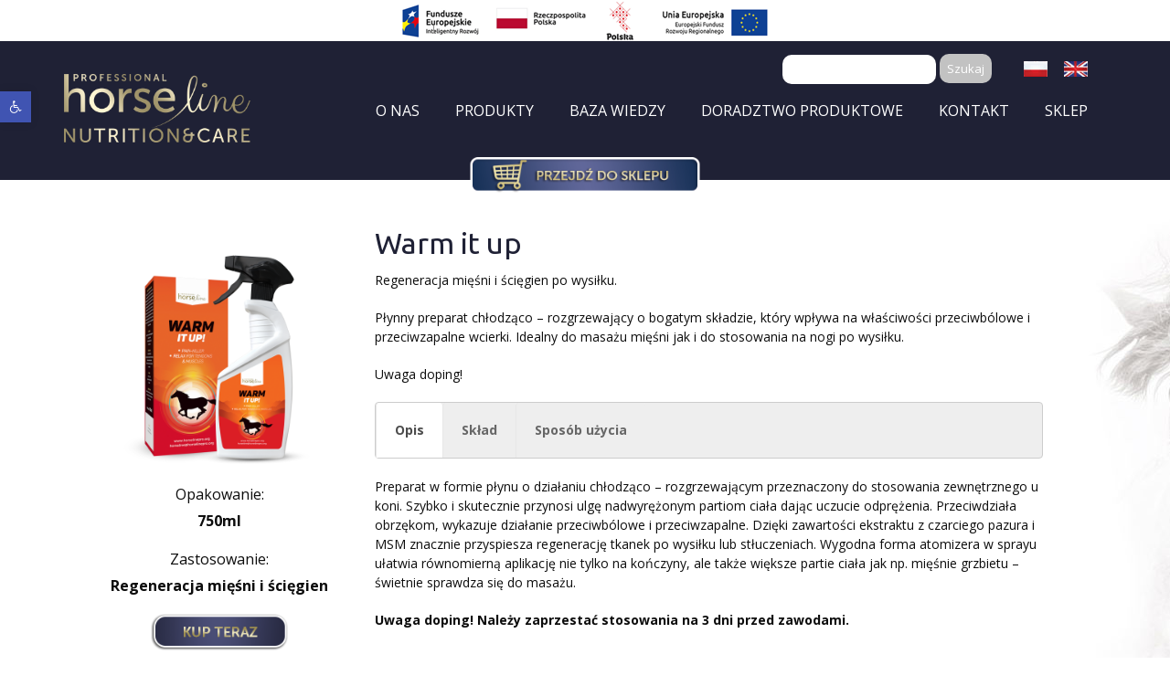

--- FILE ---
content_type: text/html; charset=UTF-8
request_url: https://horselinepro.org/warm-it-up/
body_size: 15078
content:
<!DOCTYPE html>
<!--[if IE 7]>
<html class="ie ie7" lang="pl-PL">
<![endif]-->
<!--[if IE 8]>
<html class="ie ie8" lang="pl-PL">
<![endif]-->
<!--[if !(IE 7) | !(IE 8)  ]><!-->
<html lang="pl-PL">
<!--<![endif]-->
<head>
	<meta charset="UTF-8">
        <meta name="viewport" content="width=device-width, initial-scale=1.0, maximum-scale=1, user-scalable=no" />
	<title>Warm it up | HorseLinePRO</title>
	<link rel="profile" href="https://gmpg.org/xfn/11">
	<link rel="pingback" href="https://horselinepro.org/xmlrpc.php">
	<!--[if lt IE 9]>
	<script src="https://horselinepro.org/wp-content/themes/wzt_classic/js/html5.js"></script>
	<![endif]-->
	<meta name='robots' content='max-image-preview:large' />
<link rel="alternate" href="https://horselinepro.org/warm-it-up/" hreflang="pl" />
<link rel="alternate" href="https://horselinepro.org/en/warm-it-up-2/" hreflang="en" />

<!-- All in One SEO Pack 3.1.1 by Michael Torbert of Semper Fi Web Designob_start_detected [-1,-1] -->
<link rel="canonical" href="https://horselinepro.org/warm-it-up/" />
<!-- All in One SEO Pack -->
<link rel='dns-prefetch' href='//code.jquery.com' />
<link rel="alternate" type="application/rss+xml" title="HorseLinePRO &raquo; Warm it up Kanał z komentarzami" href="https://horselinepro.org/warm-it-up/feed/" />
<link rel="alternate" title="oEmbed (JSON)" type="application/json+oembed" href="https://horselinepro.org/wp-json/oembed/1.0/embed?url=https%3A%2F%2Fhorselinepro.org%2Fwarm-it-up%2F&#038;lang=pl" />
<link rel="alternate" title="oEmbed (XML)" type="text/xml+oembed" href="https://horselinepro.org/wp-json/oembed/1.0/embed?url=https%3A%2F%2Fhorselinepro.org%2Fwarm-it-up%2F&#038;format=xml&#038;lang=pl" />
<style id='wp-img-auto-sizes-contain-inline-css' type='text/css'>
img:is([sizes=auto i],[sizes^="auto," i]){contain-intrinsic-size:3000px 1500px}
/*# sourceURL=wp-img-auto-sizes-contain-inline-css */
</style>
<link rel='stylesheet' id='googlemapscss-css' href='https://horselinepro.org/wp-content/plugins/wzt-googlemaps//css/admin.css?ver=6.9' type='text/css' media='all' />
<link rel='stylesheet' id='wpts_ui_css-css' href='https://horselinepro.org/wp-content/plugins/wordpress-post-tabs/css/styles/simple_gray/style.css?ver=1.6' type='text/css' media='all' />
<style id='wp-emoji-styles-inline-css' type='text/css'>

	img.wp-smiley, img.emoji {
		display: inline !important;
		border: none !important;
		box-shadow: none !important;
		height: 1em !important;
		width: 1em !important;
		margin: 0 0.07em !important;
		vertical-align: -0.1em !important;
		background: none !important;
		padding: 0 !important;
	}
/*# sourceURL=wp-emoji-styles-inline-css */
</style>
<link rel='stylesheet' id='wp-block-library-css' href='https://horselinepro.org/wp-includes/css/dist/block-library/style.min.css?ver=6.9' type='text/css' media='all' />
<style id='global-styles-inline-css' type='text/css'>
:root{--wp--preset--aspect-ratio--square: 1;--wp--preset--aspect-ratio--4-3: 4/3;--wp--preset--aspect-ratio--3-4: 3/4;--wp--preset--aspect-ratio--3-2: 3/2;--wp--preset--aspect-ratio--2-3: 2/3;--wp--preset--aspect-ratio--16-9: 16/9;--wp--preset--aspect-ratio--9-16: 9/16;--wp--preset--color--black: #000000;--wp--preset--color--cyan-bluish-gray: #abb8c3;--wp--preset--color--white: #ffffff;--wp--preset--color--pale-pink: #f78da7;--wp--preset--color--vivid-red: #cf2e2e;--wp--preset--color--luminous-vivid-orange: #ff6900;--wp--preset--color--luminous-vivid-amber: #fcb900;--wp--preset--color--light-green-cyan: #7bdcb5;--wp--preset--color--vivid-green-cyan: #00d084;--wp--preset--color--pale-cyan-blue: #8ed1fc;--wp--preset--color--vivid-cyan-blue: #0693e3;--wp--preset--color--vivid-purple: #9b51e0;--wp--preset--gradient--vivid-cyan-blue-to-vivid-purple: linear-gradient(135deg,rgb(6,147,227) 0%,rgb(155,81,224) 100%);--wp--preset--gradient--light-green-cyan-to-vivid-green-cyan: linear-gradient(135deg,rgb(122,220,180) 0%,rgb(0,208,130) 100%);--wp--preset--gradient--luminous-vivid-amber-to-luminous-vivid-orange: linear-gradient(135deg,rgb(252,185,0) 0%,rgb(255,105,0) 100%);--wp--preset--gradient--luminous-vivid-orange-to-vivid-red: linear-gradient(135deg,rgb(255,105,0) 0%,rgb(207,46,46) 100%);--wp--preset--gradient--very-light-gray-to-cyan-bluish-gray: linear-gradient(135deg,rgb(238,238,238) 0%,rgb(169,184,195) 100%);--wp--preset--gradient--cool-to-warm-spectrum: linear-gradient(135deg,rgb(74,234,220) 0%,rgb(151,120,209) 20%,rgb(207,42,186) 40%,rgb(238,44,130) 60%,rgb(251,105,98) 80%,rgb(254,248,76) 100%);--wp--preset--gradient--blush-light-purple: linear-gradient(135deg,rgb(255,206,236) 0%,rgb(152,150,240) 100%);--wp--preset--gradient--blush-bordeaux: linear-gradient(135deg,rgb(254,205,165) 0%,rgb(254,45,45) 50%,rgb(107,0,62) 100%);--wp--preset--gradient--luminous-dusk: linear-gradient(135deg,rgb(255,203,112) 0%,rgb(199,81,192) 50%,rgb(65,88,208) 100%);--wp--preset--gradient--pale-ocean: linear-gradient(135deg,rgb(255,245,203) 0%,rgb(182,227,212) 50%,rgb(51,167,181) 100%);--wp--preset--gradient--electric-grass: linear-gradient(135deg,rgb(202,248,128) 0%,rgb(113,206,126) 100%);--wp--preset--gradient--midnight: linear-gradient(135deg,rgb(2,3,129) 0%,rgb(40,116,252) 100%);--wp--preset--font-size--small: 13px;--wp--preset--font-size--medium: 20px;--wp--preset--font-size--large: 36px;--wp--preset--font-size--x-large: 42px;--wp--preset--spacing--20: 0,44rem;--wp--preset--spacing--30: 0,67rem;--wp--preset--spacing--40: 1rem;--wp--preset--spacing--50: 1,5rem;--wp--preset--spacing--60: 2,25rem;--wp--preset--spacing--70: 3,38rem;--wp--preset--spacing--80: 5,06rem;--wp--preset--shadow--natural: 6px 6px 9px rgba(0, 0, 0, 0.2);--wp--preset--shadow--deep: 12px 12px 50px rgba(0, 0, 0, 0.4);--wp--preset--shadow--sharp: 6px 6px 0px rgba(0, 0, 0, 0.2);--wp--preset--shadow--outlined: 6px 6px 0px -3px rgb(255, 255, 255), 6px 6px rgb(0, 0, 0);--wp--preset--shadow--crisp: 6px 6px 0px rgb(0, 0, 0);}:where(.is-layout-flex){gap: 0.5em;}:where(.is-layout-grid){gap: 0.5em;}body .is-layout-flex{display: flex;}.is-layout-flex{flex-wrap: wrap;align-items: center;}.is-layout-flex > :is(*, div){margin: 0;}body .is-layout-grid{display: grid;}.is-layout-grid > :is(*, div){margin: 0;}:where(.wp-block-columns.is-layout-flex){gap: 2em;}:where(.wp-block-columns.is-layout-grid){gap: 2em;}:where(.wp-block-post-template.is-layout-flex){gap: 1.25em;}:where(.wp-block-post-template.is-layout-grid){gap: 1.25em;}.has-black-color{color: var(--wp--preset--color--black) !important;}.has-cyan-bluish-gray-color{color: var(--wp--preset--color--cyan-bluish-gray) !important;}.has-white-color{color: var(--wp--preset--color--white) !important;}.has-pale-pink-color{color: var(--wp--preset--color--pale-pink) !important;}.has-vivid-red-color{color: var(--wp--preset--color--vivid-red) !important;}.has-luminous-vivid-orange-color{color: var(--wp--preset--color--luminous-vivid-orange) !important;}.has-luminous-vivid-amber-color{color: var(--wp--preset--color--luminous-vivid-amber) !important;}.has-light-green-cyan-color{color: var(--wp--preset--color--light-green-cyan) !important;}.has-vivid-green-cyan-color{color: var(--wp--preset--color--vivid-green-cyan) !important;}.has-pale-cyan-blue-color{color: var(--wp--preset--color--pale-cyan-blue) !important;}.has-vivid-cyan-blue-color{color: var(--wp--preset--color--vivid-cyan-blue) !important;}.has-vivid-purple-color{color: var(--wp--preset--color--vivid-purple) !important;}.has-black-background-color{background-color: var(--wp--preset--color--black) !important;}.has-cyan-bluish-gray-background-color{background-color: var(--wp--preset--color--cyan-bluish-gray) !important;}.has-white-background-color{background-color: var(--wp--preset--color--white) !important;}.has-pale-pink-background-color{background-color: var(--wp--preset--color--pale-pink) !important;}.has-vivid-red-background-color{background-color: var(--wp--preset--color--vivid-red) !important;}.has-luminous-vivid-orange-background-color{background-color: var(--wp--preset--color--luminous-vivid-orange) !important;}.has-luminous-vivid-amber-background-color{background-color: var(--wp--preset--color--luminous-vivid-amber) !important;}.has-light-green-cyan-background-color{background-color: var(--wp--preset--color--light-green-cyan) !important;}.has-vivid-green-cyan-background-color{background-color: var(--wp--preset--color--vivid-green-cyan) !important;}.has-pale-cyan-blue-background-color{background-color: var(--wp--preset--color--pale-cyan-blue) !important;}.has-vivid-cyan-blue-background-color{background-color: var(--wp--preset--color--vivid-cyan-blue) !important;}.has-vivid-purple-background-color{background-color: var(--wp--preset--color--vivid-purple) !important;}.has-black-border-color{border-color: var(--wp--preset--color--black) !important;}.has-cyan-bluish-gray-border-color{border-color: var(--wp--preset--color--cyan-bluish-gray) !important;}.has-white-border-color{border-color: var(--wp--preset--color--white) !important;}.has-pale-pink-border-color{border-color: var(--wp--preset--color--pale-pink) !important;}.has-vivid-red-border-color{border-color: var(--wp--preset--color--vivid-red) !important;}.has-luminous-vivid-orange-border-color{border-color: var(--wp--preset--color--luminous-vivid-orange) !important;}.has-luminous-vivid-amber-border-color{border-color: var(--wp--preset--color--luminous-vivid-amber) !important;}.has-light-green-cyan-border-color{border-color: var(--wp--preset--color--light-green-cyan) !important;}.has-vivid-green-cyan-border-color{border-color: var(--wp--preset--color--vivid-green-cyan) !important;}.has-pale-cyan-blue-border-color{border-color: var(--wp--preset--color--pale-cyan-blue) !important;}.has-vivid-cyan-blue-border-color{border-color: var(--wp--preset--color--vivid-cyan-blue) !important;}.has-vivid-purple-border-color{border-color: var(--wp--preset--color--vivid-purple) !important;}.has-vivid-cyan-blue-to-vivid-purple-gradient-background{background: var(--wp--preset--gradient--vivid-cyan-blue-to-vivid-purple) !important;}.has-light-green-cyan-to-vivid-green-cyan-gradient-background{background: var(--wp--preset--gradient--light-green-cyan-to-vivid-green-cyan) !important;}.has-luminous-vivid-amber-to-luminous-vivid-orange-gradient-background{background: var(--wp--preset--gradient--luminous-vivid-amber-to-luminous-vivid-orange) !important;}.has-luminous-vivid-orange-to-vivid-red-gradient-background{background: var(--wp--preset--gradient--luminous-vivid-orange-to-vivid-red) !important;}.has-very-light-gray-to-cyan-bluish-gray-gradient-background{background: var(--wp--preset--gradient--very-light-gray-to-cyan-bluish-gray) !important;}.has-cool-to-warm-spectrum-gradient-background{background: var(--wp--preset--gradient--cool-to-warm-spectrum) !important;}.has-blush-light-purple-gradient-background{background: var(--wp--preset--gradient--blush-light-purple) !important;}.has-blush-bordeaux-gradient-background{background: var(--wp--preset--gradient--blush-bordeaux) !important;}.has-luminous-dusk-gradient-background{background: var(--wp--preset--gradient--luminous-dusk) !important;}.has-pale-ocean-gradient-background{background: var(--wp--preset--gradient--pale-ocean) !important;}.has-electric-grass-gradient-background{background: var(--wp--preset--gradient--electric-grass) !important;}.has-midnight-gradient-background{background: var(--wp--preset--gradient--midnight) !important;}.has-small-font-size{font-size: var(--wp--preset--font-size--small) !important;}.has-medium-font-size{font-size: var(--wp--preset--font-size--medium) !important;}.has-large-font-size{font-size: var(--wp--preset--font-size--large) !important;}.has-x-large-font-size{font-size: var(--wp--preset--font-size--x-large) !important;}
/*# sourceURL=global-styles-inline-css */
</style>

<style id='classic-theme-styles-inline-css' type='text/css'>
/*! This file is auto-generated */
.wp-block-button__link{color:#fff;background-color:#32373c;border-radius:9999px;box-shadow:none;text-decoration:none;padding:calc(.667em + 2px) calc(1.333em + 2px);font-size:1.125em}.wp-block-file__button{background:#32373c;color:#fff;text-decoration:none}
/*# sourceURL=/wp-includes/css/classic-themes.min.css */
</style>
<link rel='stylesheet' id='contact-form-7-css' href='https://horselinepro.org/wp-content/plugins/contact-form-7/includes/css/styles.css?ver=6.1.4' type='text/css' media='all' />
<link rel='stylesheet' id='bootstrap-css' href='https://horselinepro.org/wp-content/plugins/fusion/includes/bootstrap/front/css/bootstrap.min.css?ver=3.3.5' type='text/css' media='all' />
<link rel='stylesheet' id='fsn_bootstrap-css' href='https://horselinepro.org/wp-content/plugins/fusion/includes/css/fusion-bootstrap.css?ver=1.3.0' type='text/css' media='all' />
<link rel='stylesheet' id='fsn_core-css' href='https://horselinepro.org/wp-content/plugins/fusion/includes/css/fusion-core.css?ver=1.3.6' type='text/css' media='all' />
<link rel='stylesheet' id='jquery-ui-tabs-css' href='https://code.jquery.com/ui/1.12.1/themes/base/jquery-ui.css?ver=6.9' type='text/css' media='all' />
<link rel='stylesheet' id='jquery-ui-css' href='https://code.jquery.com/ui/1.11.4/themes/smoothness/jquery-ui.css?ver=6.9' type='text/css' media='all' />
<link rel='stylesheet' id='selectBoxItCss-css' href='https://horselinepro.org/wp-content/plugins/wzt-custom-fields//css/jquery.selectBoxIt.css?ver=6.9' type='text/css' media='all' />
<link rel='stylesheet' id='custom-fields_css-css' href='https://horselinepro.org/wp-content/plugins/wzt-custom-fields//css/admin.css?ver=6.9' type='text/css' media='all' />
<link rel='stylesheet' id='custom-fields_less-css' href='https://horselinepro.org/wp-content/uploads/wp-less/plugins/wzt-custom-fields/less/admin-009d9a369a.css' type='text/css' media='all' />
<link rel='stylesheet' id='datatables_css-css' href='https://horselinepro.org/wp-content/plugins/wzt-custom-fields//css/datatables.min.css?ver=6.9' type='text/css' media='all' />
<link rel='stylesheet' id='theme-main-css' href='https://horselinepro.org/wp-content/uploads/wp-less/wzt_classic/less/theme-main-83da776f4f.css' type='text/css' media='all' />
<link rel='stylesheet' id='selectboxit-css' href='https://horselinepro.org/wp-content/plugins/wzt-functions//css/jquery.selectBoxIt.css?ver=6.9' type='text/css' media='all' />
<link rel='stylesheet' id='wzt_functions_css-css' href='https://horselinepro.org/wp-content/plugins/wzt-functions//css/style.css?ver=6.9' type='text/css' media='all' />
<link rel='stylesheet' id='fancy-css' href='https://horselinepro.org/wp-content/themes/wzt_classic/js/fancy/jquery.fancybox.css?v=2.1.5&#038;ver=6.9' type='text/css' media='all' />
<link rel='stylesheet' id='wzt-owlcarousel-presets-css' href='https://horselinepro.org/wp-content/plugins/wzt-owlcarousel/src/Plugin/../../css/presets.css?ver=6.9' type='text/css' media='all' />
<link rel='stylesheet' id='dlmenu-css' href='https://horselinepro.org/wp-content/themes/wzt_classic/css/dlmenu.css?ver=6.9' type='text/css' media='all' />
<link rel='stylesheet' id='animate-css' href='https://horselinepro.org/wp-content/themes/wzt_classic/css/animate/animate.css?ver=6.9' type='text/css' media='all' />
<link rel='stylesheet' id='genericons-css' href='https://horselinepro.org/wp-content/themes/wzt_classic/fonts/genericons.css?ver=2.09' type='text/css' media='all' />
<link rel='stylesheet' id='theme-style-css' href='https://horselinepro.org/wp-content/themes/wzt_classic/style.css?ver=2016-07-18' type='text/css' media='all' />
<link rel='stylesheet' id='owl-css' href='https://horselinepro.org/wp-content/themes/wzt_classic/js/owl-carousel/owl.carousel.css?ver=6.9' type='text/css' media='all' />
<link rel='stylesheet' id='pojo-a11y-css' href='https://horselinepro.org/wp-content/plugins/pojo-accessibility/assets/css/style.min.css?ver=1.0.0' type='text/css' media='all' />
<link rel='stylesheet' id='fancybox-css' href='https://horselinepro.org/wp-content/plugins/easy-fancybox/css/jquery.fancybox.min.css?ver=1.3.24' type='text/css' media='screen' />
<script type="text/javascript" src="https://horselinepro.org/wp-includes/js/jquery/jquery.min.js?ver=3.7.1" id="jquery-core-js"></script>
<script type="text/javascript" src="https://horselinepro.org/wp-includes/js/jquery/jquery-migrate.min.js?ver=3.4.1" id="jquery-migrate-js"></script>
<script type="text/javascript" src="https://horselinepro.org/wp-content/plugins/wzt-googlemaps//js/wzt-googlemaps.js?ver=6.9" id="wzt_googlemaps-js"></script>
<script type="text/javascript" src="https://horselinepro.org/wp-includes/js/jquery/ui/core.min.js?ver=1.13.3" id="jquery-ui-core-js"></script>
<script type="text/javascript" src="https://horselinepro.org/wp-content/plugins/wzt-custom-fields//js/jquery.selectBoxIt.min.js?ver=6.9" id="selectBoxIt-js"></script>
<script type="text/javascript" src="https://horselinepro.org/wp-includes/js/jquery/ui/datepicker.min.js?ver=1.13.3" id="jquery-ui-datepicker-js"></script>
<script type="text/javascript" id="jquery-ui-datepicker-js-after">
/* <![CDATA[ */
jQuery(function(jQuery){jQuery.datepicker.setDefaults({"closeText":"Zamknij","currentText":"Dzisiaj","monthNames":["stycze\u0144","luty","marzec","kwiecie\u0144","maj","czerwiec","lipiec","sierpie\u0144","wrzesie\u0144","pa\u017adziernik","listopad","grudzie\u0144"],"monthNamesShort":["sty","lut","mar","kwi","maj","cze","lip","sie","wrz","pa\u017a","lis","gru"],"nextText":"Nast\u0119pny","prevText":"Poprzedni","dayNames":["niedziela","poniedzia\u0142ek","wtorek","\u015broda","czwartek","pi\u0105tek","sobota"],"dayNamesShort":["niedz.","pon.","wt.","\u015br.","czw.","pt.","sob."],"dayNamesMin":["N","P","W","\u015a","C","P","S"],"dateFormat":"d MM yy","firstDay":1,"isRTL":false});});
//# sourceURL=jquery-ui-datepicker-js-after
/* ]]> */
</script>
<script type="text/javascript" src="https://horselinepro.org/wp-content/plugins/wzt-custom-fields//js/jquery.validate.js?ver=6.9" id="jquery-validate-js"></script>
<script type="text/javascript" src="https://horselinepro.org/wp-content/plugins/wzt-custom-fields//js/custom-fields-validate.js?ver=6.9" id="custom-fields-validate-js"></script>
<script type="text/javascript" src="https://horselinepro.org/wp-includes/js/jquery/jquery.form.min.js?ver=4.3.0" id="jquery-form-js"></script>
<script type="text/javascript" id="custom-fields-js-extra">
/* <![CDATA[ */
var wzt_js_variables = {"root":"https://horselinepro.org","plugin_dir_url":"https://horselinepro.org/wp-content/plugins/wzt-custom-fields/","cf_langs":"{\"recalculate_from_pln\":\"kliknij \\u017ceby wpisa\\u0107 kwot\\u0119 w pln\",\"to_negotiate\":\"do negocjacji\",\"rate\":\"kurs\"}","a_value":"10"};
//# sourceURL=custom-fields-js-extra
/* ]]> */
</script>
<script type="text/javascript" src="https://horselinepro.org/wp-content/plugins/wzt-custom-fields//js/custom-fields.js?ver=6.9" id="custom-fields-js"></script>
<script type="text/javascript" src="https://horselinepro.org/wp-content/plugins/wzt-custom-fields//js/fabric.js?ver=6.9" id="fabric-js"></script>
<script type="text/javascript" id="wzt-forms-validate-js-extra">
/* <![CDATA[ */
var wzt_js_variables = {"root":"https://horselinepro.org","plugin_dir_url":"https://horselinepro.org/wp-content/plugins/wzt-forms/","a_value":"10"};
//# sourceURL=wzt-forms-validate-js-extra
/* ]]> */
</script>
<script type="text/javascript" src="https://horselinepro.org/wp-content/plugins/wzt-forms//js/wzt-forms.validate.js?ver=6.9" id="wzt-forms-validate-js"></script>
<script type="text/javascript" src="https://horselinepro.org/wp-content/plugins/wzt-forms//js/ajaxsend.js?ver=6.9" id="ajaxsend-js"></script>
<script type="text/javascript" src="https://horselinepro.org/wp-content/themes/wzt_classic/js/dlmenu/modernizr.custom.js?ver=6.9" id="dlmenu-js"></script>
<script type="text/javascript" src="https://horselinepro.org/wp-content/themes/wzt_classic/js/jquery.easing.1.3.js?ver=6.9" id="easing-js"></script>
<script type="text/javascript" src="https://horselinepro.org/wp-content/themes/wzt_classic/js/cbpfixedscrolllayout/waypoints.min.js?ver=6.9" id="waypoints-js"></script>
<script type="text/javascript" src="https://horselinepro.org/wp-content/themes/wzt_classic/js/bootstrap.js?ver=6.9" id="bootstrap-js-js"></script>
<link rel="https://api.w.org/" href="https://horselinepro.org/wp-json/" /><link rel="alternate" title="JSON" type="application/json" href="https://horselinepro.org/wp-json/wp/v2/posts/4474" /><link rel="EditURI" type="application/rsd+xml" title="RSD" href="https://horselinepro.org/xmlrpc.php?rsd" />
<meta name="generator" content="WordPress 6.9" />
<link rel='shortlink' href='https://horselinepro.org/?p=4474' />
    <script src="https://ajax.googleapis.com/ajax/libs/webfont/1.6.26/webfont.js"></script>
    <script>
      WebFont.load({
        google: {
            families: ['Open Sans:100,300,400,700:latin-ext' ,'Ubuntu:100,300,400,700:latin-ext' ,'Ubuntu:100,300,400,700:latin-ext' ,'Ubuntu:100,300,400,700:latin-ext' ,'Open Sans:100,300,400,700:latin-ext' ,'Noto Sans:100,300,400,700:latin-ext' ,'Roboto Condensed:100,300,400,700:latin-ext' ,'Roboto Condensed:100,300,400,700:latin-ext' ,'Ubuntu:100,300,400,700:latin-ext' ,'Ubuntu:100,300,400,700:latin-ext' ,'Open Sans:100,300,400,700:latin-ext' , 'Roboto Condensed:100,300,400,700:latin-ext' ]
        },
        timeout: 3000 
      });
    </script>
<style type="text/css">.recentcomments a{display:inline !important;padding:0 !important;margin:0 !important;}</style><style type="text/css">
#pojo-a11y-toolbar .pojo-a11y-toolbar-toggle a{ background-color: #4054b2;	color: #ffffff;}
#pojo-a11y-toolbar .pojo-a11y-toolbar-overlay, #pojo-a11y-toolbar .pojo-a11y-toolbar-overlay ul.pojo-a11y-toolbar-items.pojo-a11y-links{ border-color: #4054b2;}
body.pojo-a11y-focusable a:focus{ outline-style: solid !important;	outline-width: 1px !important;	outline-color: #FF0000 !important;}
#pojo-a11y-toolbar{ top: 100px !important;}
#pojo-a11y-toolbar .pojo-a11y-toolbar-overlay{ background-color: #ffffff;}
#pojo-a11y-toolbar .pojo-a11y-toolbar-overlay ul.pojo-a11y-toolbar-items li.pojo-a11y-toolbar-item a, #pojo-a11y-toolbar .pojo-a11y-toolbar-overlay p.pojo-a11y-toolbar-title{ color: #333333;}
#pojo-a11y-toolbar .pojo-a11y-toolbar-overlay ul.pojo-a11y-toolbar-items li.pojo-a11y-toolbar-item a.active{ background-color: #4054b2;	color: #ffffff;}
@media (max-width: 767px) { #pojo-a11y-toolbar { top: 50px !important; } }</style>  
        
</head>
<body class="wp-singular post-template-default single single-post postid-4474 single-format-standard wp-theme-wzt_classic nocookie frontbody body-warm-it-up wzt-front-body">
<div class="sticky" style=" position: -webkit-sticky; position: sticky; top: 0; background-color: #ffffff; padding: 0px; z-index: 1000;">
    <a href="https://horselinepro.org/o-nas/mapadotacji/"><img class="size-full wp-image-4901 aligncenter" src="https://horselinepro.org/wp-content/uploads/2022/01/mapa-dotacji-ue-v1.png" alt=""></a>
</div>
        <div id="sitecontainer" class="sitecontainer"> 
    <header id="header" class="site-header header-tablet" > 
          <div class="container">
                <div class="logo-container-mobile col-xs-12"> <div class="logo main_logo">
                    <a href="https://horselinepro.org/"><img src="https://horselinepro.org/wp-content/themes/wzt_classic/images/logo.png"></a>
                    </div></div><div id="dl-menu" class="dl-menuwrapper"><button class="dl-trigger">Open Menu</button><ul id="menu-lewe-pl-1" class="ul_menu dl-menu"><li class="menu-item menu-item-type-post_type menu-item-object-page menu-item-2861"><a href="https://horselinepro.org/o-nas/">O nas</a></li>
<li class="menu-item menu-item-type-post_type menu-item-object-page menu-item-2944"><a href="https://horselinepro.org/produkty/">Produkty</a></li>
<li class="menu-item menu-item-type-post_type menu-item-object-page menu-item-has-children menu-item-2877"><a href="https://horselinepro.org/baza-wiedzy-2/">Baza wiedzy</a>
<ul class="sub-menu">
	<li class="menu-item menu-item-type-taxonomy menu-item-object-category menu-item-4639"><a href="https://horselinepro.org/category/blog/">Blog</a></li>
</ul>
</li>
<li class="menu-item menu-item-type-post_type menu-item-object-post menu-item-4164"><a href="https://horselinepro.org/porada-dietetyczna/">Doradztwo produktowe</a></li>
<li class="menu-item menu-item-type-post_type menu-item-object-page menu-item-2870"><a href="https://horselinepro.org/kontakt/">Kontakt</a></li>
<li class="menu-item menu-item-type-custom menu-item-object-custom menu-item-2879"><a href="https://horselinepro.pl">Sklep</a></li>
</ul></div><div class="langs-container"><ul><select name="lang_choice_1" id="lang_choice_1" class="pll-switcher-select">
	<option value="https://horselinepro.org/warm-it-up/" lang="pl-PL" selected='selected' data-lang="{&quot;id&quot;:0,&quot;name&quot;:&quot;pl&quot;,&quot;slug&quot;:&quot;pl&quot;,&quot;dir&quot;:0}">pl</option>
	<option value="https://horselinepro.org/en/warm-it-up-2/" lang="en-GB" data-lang="{&quot;id&quot;:0,&quot;name&quot;:&quot;en&quot;,&quot;slug&quot;:&quot;en&quot;,&quot;dir&quot;:0}">en</option>

</select>
<script type="text/javascript">
					document.getElementById( "lang_choice_1" ).addEventListener( "change", function ( event ) { location.href = event.currentTarget.value; } )
				</script></ul></div>          </div>
    </header>                       
    <header id="header" class="site-header header-desktop wzt-relative   " >
       <div class="myheader logo_menu">

        <div class="headertop">
    
            <div class="container-fluid second-container">
            <div class="container ">
                <div class="container-limit">  
                 <div class="row">
                     
                    <div class="search-wrapper"> 
                        <form style="float: left; position: relative; bottom: 4px; margin-right: 20px;" role="search" method="get" id="searchform" class="searchform" action="https://horselinepro.org/">
                            <div>
                                <label class="screen-reader-text" for="s"></label>
                                <input type="text" value="" name="s" id="s" />
                                <input type="hidden" value="produkty" name="category_name">
                                <a onClick="jQuery('#searchform').submit();" id="searchsubmit">Szukaj</a>
                            </div>
                        </form>
                    </div>    
                     
                     
                    <div class="col   langs-container"><ul>	<li class="lang-item lang-item-7 lang-item-pl current-lang lang-item-first"><a lang="pl-PL" hreflang="pl-PL" href="https://horselinepro.org/warm-it-up/" aria-current="true"><img src="/wp-content/polylang/pl_PL.png" alt="" /><span style="margin-left:0.3em;">pl</span></a></li>
	<li class="lang-item lang-item-73 lang-item-en"><a lang="en-GB" hreflang="en-GB" href="https://horselinepro.org/en/warm-it-up-2/"><img src="/wp-content/polylang/en_GB.png" alt="" /><span style="margin-left:0.3em;">en</span></a></li>
</ul></div><div class="col col-logo col-md-3 col-xs-12 logo-container"> <div class="logo main_logo">
                    <a href="https://horselinepro.org/"><img src="https://horselinepro.org/wp-content/themes/wzt_classic/images/logo.png"></a>
                    </div></div><div class="col col-menu col-md-9 col-xs-12 menu-container "><div class="menu-wrapper  wzt-vertical-middle " ><div class=" menu main_menu cbp menu1 nav-menu  desktopnav"><ul id="menu-lewe-pl-2" class="menu nav navbar-nav"><li class="menu-item menu-item-type-post_type menu-item-object-page menu-item-2861"><a href="https://horselinepro.org/o-nas/">O nas</a></li>
<li class="menu-item menu-item-type-post_type menu-item-object-page menu-item-2944"><a href="https://horselinepro.org/produkty/">Produkty</a></li>
<li class="menu-item menu-item-type-post_type menu-item-object-page menu-item-has-children menu-item-2877"><a href="https://horselinepro.org/baza-wiedzy-2/">Baza wiedzy</a>
<ul class="sub-menu">
	<li class="menu-item menu-item-type-taxonomy menu-item-object-category menu-item-4639"><a href="https://horselinepro.org/category/blog/">Blog</a></li>
</ul>
</li>
<li class="menu-item menu-item-type-post_type menu-item-object-post menu-item-4164"><a href="https://horselinepro.org/porada-dietetyczna/">Doradztwo produktowe</a></li>
<li class="menu-item menu-item-type-post_type menu-item-object-page menu-item-2870"><a href="https://horselinepro.org/kontakt/">Kontakt</a></li>
<li class="menu-item menu-item-type-custom menu-item-object-custom menu-item-2879"><a href="https://horselinepro.pl">Sklep</a></li>
</ul></div></div></div></div></div></div></div>
        </div>                
       <div class="stopka"></div>
    </div>
    <div class="under-header">
        <div class="container">
            <a href="https://horselinepro.pl" target="_blank" class="button"></a>        </div>
    </div>      
</header>
    <div class="stopka"></div>
    <div id="page" class="hfeed site">
             <div id="main" class="site-main">

    <div class="container">
        <div class="row">
                        <div class="col-sm-12 single-article-wrapper"><article id="post-4474" class="post-4474 post type-post status-publish format-standard has-post-thumbnail hentry category-kosmetyki-regeneracyjne category-produkty">
				<header class="entry-header">
                                                                    <div class="postimage" style="text-align: center;">
                        <a href="https://horselinepro.org/warm-it-up/" rel="bookmark">
                            <img width="624" height="624" src="https://horselinepro.org/wp-content/uploads/2020/04/HorseLine-Warm-it-up-624x624.png" class="attachment-post-thumbnail size-post-thumbnail wp-post-image" alt="" decoding="async" fetchpriority="high" srcset="https://horselinepro.org/wp-content/uploads/2020/04/HorseLine-Warm-it-up-624x624.png 624w, https://horselinepro.org/wp-content/uploads/2020/04/HorseLine-Warm-it-up-300x300.png 300w, https://horselinepro.org/wp-content/uploads/2020/04/HorseLine-Warm-it-up-600x600.png 600w, https://horselinepro.org/wp-content/uploads/2020/04/HorseLine-Warm-it-up-768x768.png 768w, https://horselinepro.org/wp-content/uploads/2020/04/HorseLine-Warm-it-up-1024x1024.png 1024w, https://horselinepro.org/wp-content/uploads/2020/04/HorseLine-Warm-it-up-640x640.png 640w, https://horselinepro.org/wp-content/uploads/2020/04/HorseLine-Warm-it-up.png 1466w" sizes="(max-width: 624px) 100vw, 624px" /> 
                        </a>
                                                    
                            
                            <ul class="post-meta">
                        <li><span class="post-meta-key">Opakowanie:</span> 750ml</li>
                         <li><span class="post-meta-key">Zastosowanie:</span> Regeneracja mięśni i ścięgien</li>
                                                    
                         <li><a href="https://horselinepro.pl/produkty/120-horselinepro-warm-it-up-750ml-5906874731888.html"><img style="width: 150px;" class="wp-image-5356 size-full aligncenter" src="https://horselinepro.org/wp-content/themes/wzt_classic/images/kup-teraz.png" alt="" width="200" height="80"></a></li>
                                                
                        
                        </ul>                                   </div>
                                                                                                
                                            <div class="entry-content">
                                                    <h1 class="entry-title">Warm it up</h1>
                            <p><span style="font-weight: 400;">Regeneracja mięśni i ścięgien po wysiłku. </span><span id="more-4474"></span></p>
<p><span style="font-weight: 400;">Płynny preparat chłodząco &#8211; rozgrzewający o bogatym składzie, który wpływa na właściwości przeciwbólowe i przeciwzapalne wcierki. Idealny do masażu mięśni jak i do stosowania na nogi po wysiłku.</span></p>
<p><span style="font-weight: 400;">Uwaga doping!</span></p>



<div class="wordpress-post-tabs tabs_4474_0_wrap wordpress-post-tabs-skin-simple_gray""><div id="tabs_4474_0"><ul><li><a href="https://horselinepro.org/warm-it-up/#tabs-4474-0-0" >Opis</a></li><li><a href="https://horselinepro.org/warm-it-up/#tabs-4474-0-1" >Skład</a></li><li><a href="https://horselinepro.org/warm-it-up/#tabs-4474-0-2" >Sposób użycia</a></li></ul><div class="wpts_cl"></div><div id="tabs-4474-0-0">
<p><span style="font-weight: 400;">Preparat w formie płynu o działaniu chłodząco &#8211; rozgrzewającym przeznaczony do stosowania zewnętrznego u koni. Szybko i skutecznie przynosi ulgę nadwyrężonym partiom ciała dając uczucie odprężenia. Przeciwdziała obrzękom, wykazuje działanie przeciwbólowe i przeciwzapalne. Dzięki zawartości ekstraktu z czarciego pazura i MSM znacznie przyspiesza regenerację tkanek po wysiłku lub stłuczeniach. Wygodna forma atomizera w sprayu ułatwia równomierną aplikację nie tylko na kończyny, ale także większe partie ciała jak np. mięśnie grzbietu &#8211; świetnie sprawdza się do masażu.</span></p>
<p><b>Uwaga doping! Należy zaprzestać stosowania na 3 dni przed zawodami.</b></p>
</div><div id="tabs-4474-0-1">
<p><strong>Skład: </strong><span style="font-weight: 400;">Aqua, Ethanol, Arnica, Menthol, Harpagophytum procumbens (extract), MSM(methylsulfonylmethane), Potassium iodide</span></p>
</div><div id="tabs-4474-0-2">
<p><b>Sposób użycia:</b> Nałożyć cienką warstwę na wybrane partie ciała konia, delikatnie wmasować i pozostawić do wchłonięcia.</p>
<p>Można stosować na mokre nogi. Zawinąć w celu wzmocnienia rozgrzewającego efektu.</p>
<p><strong>Przed użyciem wstrząsnąć! </strong></p>
</div><div class="wpts_cl"></div><div class="wpts_cr"></div></div></div><script type="text/javascript">						jQuery(function() {jQuery( "#tabs_4474_0" ).posttabs({ tabname : "tabs_4474_0",					fade 	: "0",					active	: "",					reload	: "0",					nav	: "0",					nexttext: "Next »",					prevtext: "« Prev",					enablecookie:""				});})</script> 
<h3>Sprawdź koniecznie inne produkty:</h3>
<p><a href="https://horselinepro.org/horseline-chondroclinic/"><img decoding="async" class="alignnone wp-image-4381" src="https://horselinepro.org/wp-content/uploads/2020/02/HorseLinePRO-ChondroClinic-900g-300x300.png" alt="" width="200" height="200" srcset="https://horselinepro.org/wp-content/uploads/2020/02/HorseLinePRO-ChondroClinic-900g-300x300.png 300w, https://horselinepro.org/wp-content/uploads/2020/02/HorseLinePRO-ChondroClinic-900g-600x600.png 600w, https://horselinepro.org/wp-content/uploads/2020/02/HorseLinePRO-ChondroClinic-900g-768x768.png 768w, https://horselinepro.org/wp-content/uploads/2020/02/HorseLinePRO-ChondroClinic-900g-1024x1024.png 1024w, https://horselinepro.org/wp-content/uploads/2020/02/HorseLinePRO-ChondroClinic-900g-640x640.png 640w, https://horselinepro.org/wp-content/uploads/2020/02/HorseLinePRO-ChondroClinic-900g-624x624.png 624w" sizes="(max-width: 200px) 100vw, 200px" /></a> <a href="https://horselinepro.org/lymphatic/"><img decoding="async" class="alignnone wp-image-4245" src="https://horselinepro.org/wp-content/uploads/2019/11/HorseLine-Lymphatic-600x600.png" alt="" width="200" height="200" srcset="https://horselinepro.org/wp-content/uploads/2019/11/HorseLine-Lymphatic-600x600.png 600w, https://horselinepro.org/wp-content/uploads/2019/11/HorseLine-Lymphatic-300x300.png 300w, https://horselinepro.org/wp-content/uploads/2019/11/HorseLine-Lymphatic-768x768.png 768w, https://horselinepro.org/wp-content/uploads/2019/11/HorseLine-Lymphatic-1024x1024.png 1024w, https://horselinepro.org/wp-content/uploads/2019/11/HorseLine-Lymphatic-640x640.png 640w, https://horselinepro.org/wp-content/uploads/2019/11/HorseLine-Lymphatic-624x624.png 624w, https://horselinepro.org/wp-content/uploads/2019/11/HorseLine-Lymphatic.png 1466w" sizes="(max-width: 200px) 100vw, 200px" /></a> <a href="https://horselinepro.org/icegel/"><img loading="lazy" decoding="async" class="alignnone wp-image-4291" src="https://horselinepro.org/wp-content/uploads/2019/10/HorseLine-IceGel-600x600.png" alt="" width="200" height="200" srcset="https://horselinepro.org/wp-content/uploads/2019/10/HorseLine-IceGel-600x600.png 600w, https://horselinepro.org/wp-content/uploads/2019/10/HorseLine-IceGel-300x300.png 300w, https://horselinepro.org/wp-content/uploads/2019/10/HorseLine-IceGel-768x768.png 768w, https://horselinepro.org/wp-content/uploads/2019/10/HorseLine-IceGel-1024x1024.png 1024w, https://horselinepro.org/wp-content/uploads/2019/10/HorseLine-IceGel-640x640.png 640w, https://horselinepro.org/wp-content/uploads/2019/10/HorseLine-IceGel-624x624.png 624w, https://horselinepro.org/wp-content/uploads/2019/10/HorseLine-IceGel.png 1466w" sizes="auto, (max-width: 200px) 100vw, 200px" /></a></p>
  

                                                </div><!-- .entry-content -->
                                    </header><!-- .entry-header -->

		

		
	</article><!-- #post -->

            </div>
          
        
        
        
    </div><br><br>
    </div>

		</div><!-- #main -->
                
                      
    </div><!-- #page -->

    </div><!-- Site Contaner -->
    <script type="speculationrules">
{"prefetch":[{"source":"document","where":{"and":[{"href_matches":"/*"},{"not":{"href_matches":["/wp-*.php","/wp-admin/*","/wp-content/uploads/*","/wp-content/*","/wp-content/plugins/*","/wp-content/themes/wzt_classic/*","/*\\?(.+)"]}},{"not":{"selector_matches":"a[rel~=\"nofollow\"]"}},{"not":{"selector_matches":".no-prefetch, .no-prefetch a"}}]},"eagerness":"conservative"}]}
</script>
<style></style><script type="text/javascript" src="https://horselinepro.org/wp-content/plugins/wzt-custom-fields/js/tinymce/tinymce.min.js?ver=6.9" id="tinymce_front_js-js"></script>
<script type="text/javascript" src="https://horselinepro.org/wp-includes/js/jquery/ui/tabs.min.js?ver=1.13.3" id="jquery-ui-tabs-js"></script>
<script type="text/javascript" src="https://horselinepro.org/wp-content/plugins/wordpress-post-tabs/js/jquery.posttabs.js?ver=1.6" id="jquery-posttabs-js"></script>
<script type="text/javascript" src="https://horselinepro.org/wp-includes/js/dist/hooks.min.js?ver=dd5603f07f9220ed27f1" id="wp-hooks-js"></script>
<script type="text/javascript" src="https://horselinepro.org/wp-includes/js/dist/i18n.min.js?ver=c26c3dc7bed366793375" id="wp-i18n-js"></script>
<script type="text/javascript" id="wp-i18n-js-after">
/* <![CDATA[ */
wp.i18n.setLocaleData( { 'text direction\u0004ltr': [ 'ltr' ] } );
wp.i18n.setLocaleData( { 'text direction\u0004ltr': [ 'ltr' ] } );
//# sourceURL=wp-i18n-js-after
/* ]]> */
</script>
<script type="text/javascript" src="https://horselinepro.org/wp-content/plugins/contact-form-7/includes/swv/js/index.js?ver=6.1.4" id="swv-js"></script>
<script type="text/javascript" id="contact-form-7-js-before">
/* <![CDATA[ */
var wpcf7 = {
    "api": {
        "root": "https:\/\/horselinepro.org\/wp-json\/",
        "namespace": "contact-form-7\/v1"
    }
};
//# sourceURL=contact-form-7-js-before
/* ]]> */
</script>
<script type="text/javascript" src="https://horselinepro.org/wp-content/plugins/contact-form-7/includes/js/index.js?ver=6.1.4" id="contact-form-7-js"></script>
<script type="text/javascript" src="https://horselinepro.org/wp-content/plugins/fusion/includes/bootstrap/front/js/bootstrap.min.js?ver=3.3.5" id="bootstrap-js"></script>
<script type="text/javascript" src="https://horselinepro.org/wp-content/plugins/fusion/includes/js/modernizr-3.3.1-respond-1.4.2.min.js?ver=3.3.1" id="modernizr-js"></script>
<script type="text/javascript" src="https://horselinepro.org/wp-content/plugins/fusion/includes/utilities/imagesloaded/imagesloaded.pkgd.min.js?ver=3.1.8" id="images_loaded-js"></script>
<script type="text/javascript" id="fsn_core-js-extra">
/* <![CDATA[ */
var fsnAjax = {"ajaxurl":"https://horselinepro.org/wp-admin/admin-ajax.php","pluginurl":"https://horselinepro.org/wp-content/plugins/fusion/"};
//# sourceURL=fsn_core-js-extra
/* ]]> */
</script>
<script type="text/javascript" src="https://horselinepro.org/wp-content/plugins/fusion/includes/js/fusion-core.js?ver=1.3.6" id="fsn_core-js"></script>
<script type="text/javascript" src="https://horselinepro.org/wp-includes/js/jquery/ui/menu.min.js?ver=1.13.3" id="jquery-ui-menu-js"></script>
<script type="text/javascript" src="https://horselinepro.org/wp-includes/js/dist/dom-ready.min.js?ver=f77871ff7694fffea381" id="wp-dom-ready-js"></script>
<script type="text/javascript" id="wp-a11y-js-translations">
/* <![CDATA[ */
( function( domain, translations ) {
	var localeData = translations.locale_data[ domain ] || translations.locale_data.messages;
	localeData[""].domain = domain;
	wp.i18n.setLocaleData( localeData, domain );
} )( "default", {"translation-revision-date":"2025-12-01 09:45:52+0000","generator":"GlotPress\/4.0.3","domain":"messages","locale_data":{"messages":{"":{"domain":"messages","plural-forms":"nplurals=3; plural=(n == 1) ? 0 : ((n % 10 >= 2 && n % 10 <= 4 && (n % 100 < 12 || n % 100 > 14)) ? 1 : 2);","lang":"pl"},"Notifications":["Powiadomienia"]}},"comment":{"reference":"wp-includes\/js\/dist\/a11y.js"}} );
//# sourceURL=wp-a11y-js-translations
/* ]]> */
</script>
<script type="text/javascript" src="https://horselinepro.org/wp-includes/js/dist/a11y.min.js?ver=cb460b4676c94bd228ed" id="wp-a11y-js"></script>
<script type="text/javascript" src="https://horselinepro.org/wp-includes/js/jquery/ui/autocomplete.min.js?ver=1.13.3" id="jquery-ui-autocomplete-js"></script>
<script type="text/javascript" src="https://horselinepro.org/wp-includes/js/jquery/ui/mouse.min.js?ver=1.13.3" id="jquery-ui-mouse-js"></script>
<script type="text/javascript" src="https://horselinepro.org/wp-includes/js/jquery/ui/draggable.min.js?ver=1.13.3" id="jquery-ui-draggable-js"></script>
<script type="text/javascript" src="https://horselinepro.org/wp-content/plugins/wzt-custom-fields//js/jquery.dataTables.min.js?ver=6.9" id="datatables-js"></script>
<script type="text/javascript" src="https://horselinepro.org/wp-content/plugins/wzt-custom-fields//js/search_custom_posts.js?ver=6.9" id="search_cp-js"></script>
<script type="text/javascript" src="https://horselinepro.org/wp-includes/js/jquery/ui/resizable.min.js?ver=1.13.3" id="jquery-ui-resizable-js"></script>
<script type="text/javascript" src="https://horselinepro.org/wp-includes/js/jquery/ui/controlgroup.min.js?ver=1.13.3" id="jquery-ui-controlgroup-js"></script>
<script type="text/javascript" src="https://horselinepro.org/wp-includes/js/jquery/ui/checkboxradio.min.js?ver=1.13.3" id="jquery-ui-checkboxradio-js"></script>
<script type="text/javascript" src="https://horselinepro.org/wp-includes/js/jquery/ui/button.min.js?ver=1.13.3" id="jquery-ui-button-js"></script>
<script type="text/javascript" src="https://horselinepro.org/wp-includes/js/jquery/ui/dialog.min.js?ver=1.13.3" id="jquery-ui-dialog-js"></script>
<script type="text/javascript" id="wzt_functions-js-extra">
/* <![CDATA[ */
var wzt_js_functions_variables = {"sitedir":"revebooster","root":"https://horselinepro.org","plugin_dir_url":"https://horselinepro.org/wp-content/plugins/wzt-functions/"};
//# sourceURL=wzt_functions-js-extra
/* ]]> */
</script>
<script type="text/javascript" src="https://horselinepro.org/wp-content/plugins/wzt-functions//js/functions.js?ver=6.9" id="wzt_functions-js"></script>
<script type="text/javascript" src="https://horselinepro.org/wp-content/plugins/wzt-functions//js/jquery.selectboxit.min.js?ver=6.9" id="selectboxit-js"></script>
<script type="text/javascript" src="https://horselinepro.org/wp-content/plugins/wzt-functions//js/masonry.pkgd.min.js?ver=6.9" id="mansonry-js"></script>
<script type="text/javascript" src="https://horselinepro.org/wp-content/plugins/wzt-functions//js/masonry-start.js?ver=6.9" id="mansonry-start-js"></script>
<script type="text/javascript" src="https://horselinepro.org/wp-content/themes/wzt_classic/js/fancy/jquery.fancybox.js?v=2.1.5&amp;ver=6.9" id="fancy-js"></script>
<script type="text/javascript" src="https://horselinepro.org/wp-content/themes/wzt_classic/js/fancy/fancy-start.js?v=2.1.5&amp;ver=6.9" id="fancy-start-js"></script>
<script type="text/javascript" src="https://horselinepro.org/wp-content/themes/wzt_classic/js/js.cookie.js?ver=6.9" id="jscookie-js"></script>
<script type="text/javascript" src="https://horselinepro.org/wp-includes/js/jquery/ui/slider.min.js?ver=1.13.3" id="jquery-ui-slider-js"></script>
<script type="text/javascript" src="https://horselinepro.org/wp-content/themes/wzt_classic/js/jquery.ui.touch-punch.min.js?ver=6.9" id="touch-punch-js"></script>
<script type="text/javascript" src="https://horselinepro.org/wp-content/themes/wzt_classic/js/owl-carousel/owl.carousel.js?ver=6.9" id="owl.carousel.js-js"></script>
<script type="text/javascript" src="https://horselinepro.org/wp-content/plugins/wzt-owlcarousel/src/Plugin/../../js/owl.start.js?ver=6.9" id="owlcarousel-plugin-start-js"></script>
<script type="text/javascript" src="https://horselinepro.org/wp-content/themes/wzt_classic/js/parallax.min.js?ver=6.9" id="parallax-js"></script>
<script type="text/javascript" src="https://horselinepro.org/wp-content/themes/wzt_classic/js/dlmenu/jquery.dlmenu.js?ver=6.9" id="dlmenu2-js"></script>
<script type="text/javascript" src="https://horselinepro.org/wp-content/themes/wzt_classic/js/functions.js?ver=2013-07-18" id="twentythirteen-script-js"></script>
<script type="text/javascript" id="cbp-js-js-extra">
/* <![CDATA[ */
var wztjsvars = {"lang":"pl","root":"https://horselinepro.org","plugin_dir_url":"https://horselinepro.org/wp-content/plugins/home/users/nikos/public_html/horselinepro.org/wp-content/themes/wzt_classic/"};
//# sourceURL=cbp-js-js-extra
/* ]]> */
</script>
<script type="text/javascript" src="https://horselinepro.org/wp-content/themes/wzt_classic/js/cbpfixedscrolllayout/cbpfixedscrolllayout.js?ver=6.9" id="cbp-js-js"></script>
<script type="text/javascript" src="https://horselinepro.org/wp-content/themes/wzt_classic/js/owl-carousel/owl.start.js?ver=6.9" id="owl4-js"></script>
<script type="text/javascript" id="pojo-a11y-js-extra">
/* <![CDATA[ */
var PojoA11yOptions = {"focusable":"","remove_link_target":"","add_role_links":"","enable_save":"","save_expiration":""};
//# sourceURL=pojo-a11y-js-extra
/* ]]> */
</script>
<script type="text/javascript" src="https://horselinepro.org/wp-content/plugins/pojo-accessibility/assets/js/app.min.js?ver=1.0.0" id="pojo-a11y-js"></script>
<script type="text/javascript" src="https://horselinepro.org/wp-content/plugins/easy-fancybox/js/jquery.fancybox.min.js?ver=1.3.24" id="jquery-fancybox-js"></script>
<script type="text/javascript" id="jquery-fancybox-js-after">
/* <![CDATA[ */
var fb_timeout, fb_opts={'overlayShow':true,'hideOnOverlayClick':true,'showCloseButton':true,'margin':20,'centerOnScroll':false,'enableEscapeButton':true,'autoScale':true };
if(typeof easy_fancybox_handler==='undefined'){
var easy_fancybox_handler=function(){
jQuery('.nofancybox,a.wp-block-file__button,a.pin-it-button,a[href*="pinterest.com/pin/create"],a[href*="facebook.com/share"],a[href*="twitter.com/share"]').addClass('nolightbox');
/* IMG */
var fb_IMG_select='a[href*=".jpg"]:not(.nolightbox,li.nolightbox>a),area[href*=".jpg"]:not(.nolightbox),a[href*=".jpeg"]:not(.nolightbox,li.nolightbox>a),area[href*=".jpeg"]:not(.nolightbox),a[href*=".png"]:not(.nolightbox,li.nolightbox>a),area[href*=".png"]:not(.nolightbox),a[href*=".webp"]:not(.nolightbox,li.nolightbox>a),area[href*=".webp"]:not(.nolightbox)';
jQuery(fb_IMG_select).addClass('fancybox image');
var fb_IMG_sections=jQuery('.gallery,.wp-block-gallery,.tiled-gallery');
fb_IMG_sections.each(function(){jQuery(this).find(fb_IMG_select).attr('rel','gallery-'+fb_IMG_sections.index(this));});
jQuery('a.fancybox,area.fancybox,li.fancybox a').each(function(){jQuery(this).fancybox(jQuery.extend({},fb_opts,{'transitionIn':'elastic','easingIn':'easeOutBack','transitionOut':'elastic','easingOut':'easeInBack','opacity':false,'hideOnContentClick':false,'titleShow':true,'titlePosition':'over','titleFromAlt':true,'showNavArrows':true,'enableKeyboardNav':true,'cyclic':false}))});};
jQuery('a.fancybox-close').on('click',function(e){e.preventDefault();jQuery.fancybox.close()});
};
var easy_fancybox_auto=function(){setTimeout(function(){jQuery('#fancybox-auto').trigger('click')},1000);};
jQuery(easy_fancybox_handler);jQuery(document).on('post-load',easy_fancybox_handler);
jQuery(easy_fancybox_auto);
//# sourceURL=jquery-fancybox-js-after
/* ]]> */
</script>
<script type="text/javascript" src="https://horselinepro.org/wp-content/plugins/easy-fancybox/js/jquery.easing.min.js?ver=1.4.1" id="jquery-easing-js"></script>
<script id="wp-emoji-settings" type="application/json">
{"baseUrl":"https://s.w.org/images/core/emoji/17.0.2/72x72/","ext":".png","svgUrl":"https://s.w.org/images/core/emoji/17.0.2/svg/","svgExt":".svg","source":{"concatemoji":"https://horselinepro.org/wp-includes/js/wp-emoji-release.min.js?ver=6.9"}}
</script>
<script type="module">
/* <![CDATA[ */
/*! This file is auto-generated */
const a=JSON.parse(document.getElementById("wp-emoji-settings").textContent),o=(window._wpemojiSettings=a,"wpEmojiSettingsSupports"),s=["flag","emoji"];function i(e){try{var t={supportTests:e,timestamp:(new Date).valueOf()};sessionStorage.setItem(o,JSON.stringify(t))}catch(e){}}function c(e,t,n){e.clearRect(0,0,e.canvas.width,e.canvas.height),e.fillText(t,0,0);t=new Uint32Array(e.getImageData(0,0,e.canvas.width,e.canvas.height).data);e.clearRect(0,0,e.canvas.width,e.canvas.height),e.fillText(n,0,0);const a=new Uint32Array(e.getImageData(0,0,e.canvas.width,e.canvas.height).data);return t.every((e,t)=>e===a[t])}function p(e,t){e.clearRect(0,0,e.canvas.width,e.canvas.height),e.fillText(t,0,0);var n=e.getImageData(16,16,1,1);for(let e=0;e<n.data.length;e++)if(0!==n.data[e])return!1;return!0}function u(e,t,n,a){switch(t){case"flag":return n(e,"\ud83c\udff3\ufe0f\u200d\u26a7\ufe0f","\ud83c\udff3\ufe0f\u200b\u26a7\ufe0f")?!1:!n(e,"\ud83c\udde8\ud83c\uddf6","\ud83c\udde8\u200b\ud83c\uddf6")&&!n(e,"\ud83c\udff4\udb40\udc67\udb40\udc62\udb40\udc65\udb40\udc6e\udb40\udc67\udb40\udc7f","\ud83c\udff4\u200b\udb40\udc67\u200b\udb40\udc62\u200b\udb40\udc65\u200b\udb40\udc6e\u200b\udb40\udc67\u200b\udb40\udc7f");case"emoji":return!a(e,"\ud83e\u1fac8")}return!1}function f(e,t,n,a){let r;const o=(r="undefined"!=typeof WorkerGlobalScope&&self instanceof WorkerGlobalScope?new OffscreenCanvas(300,150):document.createElement("canvas")).getContext("2d",{willReadFrequently:!0}),s=(o.textBaseline="top",o.font="600 32px Arial",{});return e.forEach(e=>{s[e]=t(o,e,n,a)}),s}function r(e){var t=document.createElement("script");t.src=e,t.defer=!0,document.head.appendChild(t)}a.supports={everything:!0,everythingExceptFlag:!0},new Promise(t=>{let n=function(){try{var e=JSON.parse(sessionStorage.getItem(o));if("object"==typeof e&&"number"==typeof e.timestamp&&(new Date).valueOf()<e.timestamp+604800&&"object"==typeof e.supportTests)return e.supportTests}catch(e){}return null}();if(!n){if("undefined"!=typeof Worker&&"undefined"!=typeof OffscreenCanvas&&"undefined"!=typeof URL&&URL.createObjectURL&&"undefined"!=typeof Blob)try{var e="postMessage("+f.toString()+"("+[JSON.stringify(s),u.toString(),c.toString(),p.toString()].join(",")+"));",a=new Blob([e],{type:"text/javascript"});const r=new Worker(URL.createObjectURL(a),{name:"wpTestEmojiSupports"});return void(r.onmessage=e=>{i(n=e.data),r.terminate(),t(n)})}catch(e){}i(n=f(s,u,c,p))}t(n)}).then(e=>{for(const n in e)a.supports[n]=e[n],a.supports.everything=a.supports.everything&&a.supports[n],"flag"!==n&&(a.supports.everythingExceptFlag=a.supports.everythingExceptFlag&&a.supports[n]);var t;a.supports.everythingExceptFlag=a.supports.everythingExceptFlag&&!a.supports.flag,a.supports.everything||((t=a.source||{}).concatemoji?r(t.concatemoji):t.wpemoji&&t.twemoji&&(r(t.twemoji),r(t.wpemoji)))});
//# sourceURL=https://horselinepro.org/wp-includes/js/wp-emoji-loader.min.js
/* ]]> */
</script>
		<a id="pojo-a11y-skip-content" class="pojo-skip-link pojo-skip-content" tabindex="1" accesskey="s" href="#content">Skip to content</a>
				<nav id="pojo-a11y-toolbar" class="pojo-a11y-toolbar-left pojo-a11y-" role="navigation">
			<div class="pojo-a11y-toolbar-toggle">
				<a class="pojo-a11y-toolbar-link pojo-a11y-toolbar-toggle-link" href="javascript:void(0);" title="Accessibility Tools">
					<span class="pojo-sr-only sr-only">Open toolbar</span>
					<svg xmlns="http://www.w3.org/2000/svg" viewBox="0 0 100 100" fill="currentColor" width="1em">
						<g><path d="M60.4,78.9c-2.2,4.1-5.3,7.4-9.2,9.8c-4,2.4-8.3,3.6-13,3.6c-6.9,0-12.8-2.4-17.7-7.3c-4.9-4.9-7.3-10.8-7.3-17.7c0-5,1.4-9.5,4.1-13.7c2.7-4.2,6.4-7.2,10.9-9.2l-0.9-7.3c-6.3,2.3-11.4,6.2-15.3,11.8C7.9,54.4,6,60.6,6,67.3c0,5.8,1.4,11.2,4.3,16.1s6.8,8.8,11.7,11.7c4.9,2.9,10.3,4.3,16.1,4.3c7,0,13.3-2.1,18.9-6.2c5.7-4.1,9.6-9.5,11.7-16.2l-5.7-11.4C63.5,70.4,62.5,74.8,60.4,78.9z"/><path d="M93.8,71.3l-11.1,5.5L70,51.4c-0.6-1.3-1.7-2-3.2-2H41.3l-0.9-7.2h22.7v-7.2H39.6L37.5,19c2.5,0.3,4.8-0.5,6.7-2.3c1.9-1.8,2.9-4,2.9-6.6c0-2.5-0.9-4.6-2.6-6.3c-1.8-1.8-3.9-2.6-6.3-2.6c-2,0-3.8,0.6-5.4,1.8c-1.6,1.2-2.7,2.7-3.2,4.6c-0.3,1-0.4,1.8-0.3,2.3l5.4,43.5c0.1,0.9,0.5,1.6,1.2,2.3c0.7,0.6,1.5,0.9,2.4,0.9h26.4l13.4,26.7c0.6,1.3,1.7,2,3.2,2c0.6,0,1.1-0.1,1.6-0.4L97,77.7L93.8,71.3z"/></g>					</svg>
				</a>
			</div>
			<div class="pojo-a11y-toolbar-overlay">
				<div class="pojo-a11y-toolbar-inner">
					<p class="pojo-a11y-toolbar-title">Accessibility Tools</p>
					
					<ul class="pojo-a11y-toolbar-items pojo-a11y-tools">
																			<li class="pojo-a11y-toolbar-item">
								<a href="#" class="pojo-a11y-toolbar-link pojo-a11y-btn-resize-font pojo-a11y-btn-resize-plus" data-action="resize-plus" data-action-group="resize" tabindex="-1">
									<span class="pojo-a11y-toolbar-icon"><svg version="1.1" xmlns="http://www.w3.org/2000/svg" width="1em" viewBox="0 0 448 448"><path fill="currentColor" d="M256 200v16c0 4.25-3.75 8-8 8h-56v56c0 4.25-3.75 8-8 8h-16c-4.25 0-8-3.75-8-8v-56h-56c-4.25 0-8-3.75-8-8v-16c0-4.25 3.75-8 8-8h56v-56c0-4.25 3.75-8 8-8h16c4.25 0 8 3.75 8 8v56h56c4.25 0 8 3.75 8 8zM288 208c0-61.75-50.25-112-112-112s-112 50.25-112 112 50.25 112 112 112 112-50.25 112-112zM416 416c0 17.75-14.25 32-32 32-8.5 0-16.75-3.5-22.5-9.5l-85.75-85.5c-29.25 20.25-64.25 31-99.75 31-97.25 0-176-78.75-176-176s78.75-176 176-176 176 78.75 176 176c0 35.5-10.75 70.5-31 99.75l85.75 85.75c5.75 5.75 9.25 14 9.25 22.5z""></path></svg></span><span class="pojo-a11y-toolbar-text">Increase Text</span>								</a>
							</li>
							
							<li class="pojo-a11y-toolbar-item">
								<a href="#" class="pojo-a11y-toolbar-link pojo-a11y-btn-resize-font pojo-a11y-btn-resize-minus" data-action="resize-minus" data-action-group="resize" tabindex="-1">
									<span class="pojo-a11y-toolbar-icon"><svg version="1.1" xmlns="http://www.w3.org/2000/svg" width="1em" viewBox="0 0 448 448"><path fill="currentColor" d="M256 200v16c0 4.25-3.75 8-8 8h-144c-4.25 0-8-3.75-8-8v-16c0-4.25 3.75-8 8-8h144c4.25 0 8 3.75 8 8zM288 208c0-61.75-50.25-112-112-112s-112 50.25-112 112 50.25 112 112 112 112-50.25 112-112zM416 416c0 17.75-14.25 32-32 32-8.5 0-16.75-3.5-22.5-9.5l-85.75-85.5c-29.25 20.25-64.25 31-99.75 31-97.25 0-176-78.75-176-176s78.75-176 176-176 176 78.75 176 176c0 35.5-10.75 70.5-31 99.75l85.75 85.75c5.75 5.75 9.25 14 9.25 22.5z"></path></svg></span><span class="pojo-a11y-toolbar-text">Decrease Text</span>								</a>
							</li>
						
													<li class="pojo-a11y-toolbar-item">
								<a href="#" class="pojo-a11y-toolbar-link pojo-a11y-btn-background-group pojo-a11y-btn-grayscale" data-action="grayscale" data-action-group="schema" tabindex="-1">
									<span class="pojo-a11y-toolbar-icon"><svg version="1.1" xmlns="http://www.w3.org/2000/svg" width="1em" viewBox="0 0 448 448"><path fill="currentColor" d="M15.75 384h-15.75v-352h15.75v352zM31.5 383.75h-8v-351.75h8v351.75zM55 383.75h-7.75v-351.75h7.75v351.75zM94.25 383.75h-7.75v-351.75h7.75v351.75zM133.5 383.75h-15.5v-351.75h15.5v351.75zM165 383.75h-7.75v-351.75h7.75v351.75zM180.75 383.75h-7.75v-351.75h7.75v351.75zM196.5 383.75h-7.75v-351.75h7.75v351.75zM235.75 383.75h-15.75v-351.75h15.75v351.75zM275 383.75h-15.75v-351.75h15.75v351.75zM306.5 383.75h-15.75v-351.75h15.75v351.75zM338 383.75h-15.75v-351.75h15.75v351.75zM361.5 383.75h-15.75v-351.75h15.75v351.75zM408.75 383.75h-23.5v-351.75h23.5v351.75zM424.5 383.75h-8v-351.75h8v351.75zM448 384h-15.75v-352h15.75v352z"></path></svg></span><span class="pojo-a11y-toolbar-text">Grayscale</span>								</a>
							</li>
						
													<li class="pojo-a11y-toolbar-item">
								<a href="#" class="pojo-a11y-toolbar-link pojo-a11y-btn-background-group pojo-a11y-btn-high-contrast" data-action="high-contrast" data-action-group="schema" tabindex="-1">
									<span class="pojo-a11y-toolbar-icon"><svg version="1.1" xmlns="http://www.w3.org/2000/svg" width="1em" viewBox="0 0 448 448"><path fill="currentColor" d="M192 360v-272c-75 0-136 61-136 136s61 136 136 136zM384 224c0 106-86 192-192 192s-192-86-192-192 86-192 192-192 192 86 192 192z""></path></svg></span><span class="pojo-a11y-toolbar-text">High Contrast</span>								</a>
							</li>
						
						<li class="pojo-a11y-toolbar-item">
							<a href="#" class="pojo-a11y-toolbar-link pojo-a11y-btn-background-group pojo-a11y-btn-negative-contrast" data-action="negative-contrast" data-action-group="schema" tabindex="-1">

								<span class="pojo-a11y-toolbar-icon"><svg version="1.1" xmlns="http://www.w3.org/2000/svg" width="1em" viewBox="0 0 448 448"><path fill="currentColor" d="M416 240c-23.75-36.75-56.25-68.25-95.25-88.25 10 17 15.25 36.5 15.25 56.25 0 61.75-50.25 112-112 112s-112-50.25-112-112c0-19.75 5.25-39.25 15.25-56.25-39 20-71.5 51.5-95.25 88.25 42.75 66 111.75 112 192 112s149.25-46 192-112zM236 144c0-6.5-5.5-12-12-12-41.75 0-76 34.25-76 76 0 6.5 5.5 12 12 12s12-5.5 12-12c0-28.5 23.5-52 52-52 6.5 0 12-5.5 12-12zM448 240c0 6.25-2 12-5 17.25-46 75.75-130.25 126.75-219 126.75s-173-51.25-219-126.75c-3-5.25-5-11-5-17.25s2-12 5-17.25c46-75.5 130.25-126.75 219-126.75s173 51.25 219 126.75c3 5.25 5 11 5 17.25z"></path></svg></span><span class="pojo-a11y-toolbar-text">Negative Contrast</span>							</a>
						</li>

													<li class="pojo-a11y-toolbar-item">
								<a href="#" class="pojo-a11y-toolbar-link pojo-a11y-btn-background-group pojo-a11y-btn-light-background" data-action="light-background" data-action-group="schema" tabindex="-1">
									<span class="pojo-a11y-toolbar-icon"><svg version="1.1" xmlns="http://www.w3.org/2000/svg" width="1em" viewBox="0 0 448 448"><path fill="currentColor" d="M184 144c0 4.25-3.75 8-8 8s-8-3.75-8-8c0-17.25-26.75-24-40-24-4.25 0-8-3.75-8-8s3.75-8 8-8c23.25 0 56 12.25 56 40zM224 144c0-50-50.75-80-96-80s-96 30-96 80c0 16 6.5 32.75 17 45 4.75 5.5 10.25 10.75 15.25 16.5 17.75 21.25 32.75 46.25 35.25 74.5h57c2.5-28.25 17.5-53.25 35.25-74.5 5-5.75 10.5-11 15.25-16.5 10.5-12.25 17-29 17-45zM256 144c0 25.75-8.5 48-25.75 67s-40 45.75-42 72.5c7.25 4.25 11.75 12.25 11.75 20.5 0 6-2.25 11.75-6.25 16 4 4.25 6.25 10 6.25 16 0 8.25-4.25 15.75-11.25 20.25 2 3.5 3.25 7.75 3.25 11.75 0 16.25-12.75 24-27.25 24-6.5 14.5-21 24-36.75 24s-30.25-9.5-36.75-24c-14.5 0-27.25-7.75-27.25-24 0-4 1.25-8.25 3.25-11.75-7-4.5-11.25-12-11.25-20.25 0-6 2.25-11.75 6.25-16-4-4.25-6.25-10-6.25-16 0-8.25 4.5-16.25 11.75-20.5-2-26.75-24.75-53.5-42-72.5s-25.75-41.25-25.75-67c0-68 64.75-112 128-112s128 44 128 112z"></path></svg></span><span class="pojo-a11y-toolbar-text">Light Background</span>								</a>
							</li>
						
													<li class="pojo-a11y-toolbar-item">
								<a href="#" class="pojo-a11y-toolbar-link pojo-a11y-btn-links-underline" data-action="links-underline" data-action-group="toggle" tabindex="-1">
									<span class="pojo-a11y-toolbar-icon"><svg version="1.1" xmlns="http://www.w3.org/2000/svg" width="1em" viewBox="0 0 448 448"><path fill="currentColor" d="M364 304c0-6.5-2.5-12.5-7-17l-52-52c-4.5-4.5-10.75-7-17-7-7.25 0-13 2.75-18 8 8.25 8.25 18 15.25 18 28 0 13.25-10.75 24-24 24-12.75 0-19.75-9.75-28-18-5.25 5-8.25 10.75-8.25 18.25 0 6.25 2.5 12.5 7 17l51.5 51.75c4.5 4.5 10.75 6.75 17 6.75s12.5-2.25 17-6.5l36.75-36.5c4.5-4.5 7-10.5 7-16.75zM188.25 127.75c0-6.25-2.5-12.5-7-17l-51.5-51.75c-4.5-4.5-10.75-7-17-7s-12.5 2.5-17 6.75l-36.75 36.5c-4.5 4.5-7 10.5-7 16.75 0 6.5 2.5 12.5 7 17l52 52c4.5 4.5 10.75 6.75 17 6.75 7.25 0 13-2.5 18-7.75-8.25-8.25-18-15.25-18-28 0-13.25 10.75-24 24-24 12.75 0 19.75 9.75 28 18 5.25-5 8.25-10.75 8.25-18.25zM412 304c0 19-7.75 37.5-21.25 50.75l-36.75 36.5c-13.5 13.5-31.75 20.75-50.75 20.75-19.25 0-37.5-7.5-51-21.25l-51.5-51.75c-13.5-13.5-20.75-31.75-20.75-50.75 0-19.75 8-38.5 22-52.25l-22-22c-13.75 14-32.25 22-52 22-19 0-37.5-7.5-51-21l-52-52c-13.75-13.75-21-31.75-21-51 0-19 7.75-37.5 21.25-50.75l36.75-36.5c13.5-13.5 31.75-20.75 50.75-20.75 19.25 0 37.5 7.5 51 21.25l51.5 51.75c13.5 13.5 20.75 31.75 20.75 50.75 0 19.75-8 38.5-22 52.25l22 22c13.75-14 32.25-22 52-22 19 0 37.5 7.5 51 21l52 52c13.75 13.75 21 31.75 21 51z"></path></svg></span><span class="pojo-a11y-toolbar-text">Links Underline</span>								</a>
							</li>
						
													<li class="pojo-a11y-toolbar-item">
								<a href="#" class="pojo-a11y-toolbar-link pojo-a11y-btn-readable-font" data-action="readable-font" data-action-group="toggle" tabindex="-1">
									<span class="pojo-a11y-toolbar-icon"><svg version="1.1" xmlns="http://www.w3.org/2000/svg" width="1em" viewBox="0 0 448 448"><path fill="currentColor" d="M181.25 139.75l-42.5 112.5c24.75 0.25 49.5 1 74.25 1 4.75 0 9.5-0.25 14.25-0.5-13-38-28.25-76.75-46-113zM0 416l0.5-19.75c23.5-7.25 49-2.25 59.5-29.25l59.25-154 70-181h32c1 1.75 2 3.5 2.75 5.25l51.25 120c18.75 44.25 36 89 55 133 11.25 26 20 52.75 32.5 78.25 1.75 4 5.25 11.5 8.75 14.25 8.25 6.5 31.25 8 43 12.5 0.75 4.75 1.5 9.5 1.5 14.25 0 2.25-0.25 4.25-0.25 6.5-31.75 0-63.5-4-95.25-4-32.75 0-65.5 2.75-98.25 3.75 0-6.5 0.25-13 1-19.5l32.75-7c6.75-1.5 20-3.25 20-12.5 0-9-32.25-83.25-36.25-93.5l-112.5-0.5c-6.5 14.5-31.75 80-31.75 89.5 0 19.25 36.75 20 51 22 0.25 4.75 0.25 9.5 0.25 14.5 0 2.25-0.25 4.5-0.5 6.75-29 0-58.25-5-87.25-5-3.5 0-8.5 1.5-12 2-15.75 2.75-31.25 3.5-47 3.5z"></path></svg></span><span class="pojo-a11y-toolbar-text">Readable Font</span>								</a>
							</li>
																		<li class="pojo-a11y-toolbar-item">
							<a href="#" class="pojo-a11y-toolbar-link pojo-a11y-btn-reset" data-action="reset" tabindex="-1">
								<span class="pojo-a11y-toolbar-icon"><svg version="1.1" xmlns="http://www.w3.org/2000/svg" width="1em" viewBox="0 0 448 448"><path fill="currentColor" d="M384 224c0 105.75-86.25 192-192 192-57.25 0-111.25-25.25-147.75-69.25-2.5-3.25-2.25-8 0.5-10.75l34.25-34.5c1.75-1.5 4-2.25 6.25-2.25 2.25 0.25 4.5 1.25 5.75 3 24.5 31.75 61.25 49.75 101 49.75 70.5 0 128-57.5 128-128s-57.5-128-128-128c-32.75 0-63.75 12.5-87 34.25l34.25 34.5c4.75 4.5 6 11.5 3.5 17.25-2.5 6-8.25 10-14.75 10h-112c-8.75 0-16-7.25-16-16v-112c0-6.5 4-12.25 10-14.75 5.75-2.5 12.75-1.25 17.25 3.5l32.5 32.25c35.25-33.25 83-53 132.25-53 105.75 0 192 86.25 192 192z"></path></svg></span>
								<span class="pojo-a11y-toolbar-text">Reset</span>
							</a>
						</li>
					</ul>
									</div>
			</div>
		</nav>
		  

    
<!-- Global site tag (gtag.js) - Google Analytics -->
<script async src="https://www.googletagmanager.com/gtag/js?id=UA-143864654-1"></script>
<script>
  window.dataLayer = window.dataLayer || [];
  function gtag(){dataLayer.push(arguments);}
  gtag('js', new Date());

  gtag('config', 'UA-143864654-1');
</script>    
<script defer src="https://static.cloudflareinsights.com/beacon.min.js/vcd15cbe7772f49c399c6a5babf22c1241717689176015" integrity="sha512-ZpsOmlRQV6y907TI0dKBHq9Md29nnaEIPlkf84rnaERnq6zvWvPUqr2ft8M1aS28oN72PdrCzSjY4U6VaAw1EQ==" data-cf-beacon='{"version":"2024.11.0","token":"f129663ac9974dfe8cb31259b0d8f3d8","r":1,"server_timing":{"name":{"cfCacheStatus":true,"cfEdge":true,"cfExtPri":true,"cfL4":true,"cfOrigin":true,"cfSpeedBrain":true},"location_startswith":null}}' crossorigin="anonymous"></script>
</body>
</html>

--- FILE ---
content_type: text/css
request_url: https://horselinepro.org/wp-content/plugins/wzt-googlemaps//css/admin.css?ver=6.9
body_size: -440
content:
.mapagoogle {
    width:100%;
    height:380px;
    margin-top: 20px;
    z-index: 1;
}
          

.wzt-infowindow-content {
    width:300px;
    height:90px;
}

--- FILE ---
content_type: text/css
request_url: https://horselinepro.org/wp-content/plugins/wordpress-post-tabs/css/styles/simple_gray/style.css?ver=1.6
body_size: 1937
content:
/************************************************
 * jQuery UI CSS Framework 1.9.2
 * http://jqueryui.com
 * Released under the MIT license.
 * http://jquery.org/license
 * CSS added for WPTS PRO 
************************************************/
/************************************************
*	.wordpress-post-tabs-skin-simple_gray				*
************************************************/
/* Layout helpers
----------------------------------*/
.wordpress-post-tabs-skin-simple_gray .ui-helper-hidden { display: none; }
.wordpress-post-tabs-skin-simple_gray .ui-helper-hidden-accessible { border: 0; clip: rect(0 0 0 0); height: 1px; margin: -1px; overflow: hidden; padding: 0; position: absolute; width: 1px; }
.wordpress-post-tabs-skin-simple_gray .ui-helper-reset { margin: 0; padding: 0; border: 0; outline: 0; text-decoration: none; font-size: 100%; list-style: none; }
.wordpress-post-tabs-skin-simple_gray .ui-helper-clearfix:before, .wordpress-post-tabs-skin-simple_gray .ui-helper-clearfix:after { content: ""; display: table; }
.wordpress-post-tabs-skin-simple_gray .ui-helper-clearfix:after { clear: both; }
.wordpress-post-tabs-skin-simple_gray .ui-helper-clearfix { zoom: 1; }
.wordpress-post-tabs-skin-simple_gray .ui-helper-zfix { width: 100%; height: 100%; top: 0; left: 0; position: absolute; opacity: 0; filter:Alpha(Opacity=0); }

/* Interaction Cues
----------------------------------*/
.wordpress-post-tabs-skin-simple_gray .ui-state-disabled { cursor: default !important; }

/* Icons
----------------------------------*/

/* states and images */
.wordpress-post-tabs-skin-simple_gray .ui-icon { display: block; text-indent: -99999px; overflow: hidden; background-repeat: no-repeat; }

/* Misc visuals
----------------------------------*/

/* Overlays */
.wordpress-post-tabs-skin-simple_gray .ui-widget-overlay { position: absolute; top: 0; left: 0; width: 100%; height: 100%; }
.wordpress-post-tabs-skin-simple_gray .ui-tabs { position: relative; padding: 0; zoom: 1; } /* position: relative prevents IE scroll bug (element with position: relative inside container with overflow: auto appear as "fixed") */
.wordpress-post-tabs-skin-simple_gray .ui-tabs .ui-tabs-nav { margin: 0; padding: 0; }
.wordpress-post-tabs-skin-simple_gray .ui-tabs .ui-tabs-nav li { list-style: none; float: left; position: relative; top: 0; margin: 0;padding: 0; white-space: nowrap; }
.wordpress-post-tabs-skin-simple_gray .ui-tabs .ui-tabs-nav li a { float: left; padding: 15px 20px;; text-decoration: none; }
.wordpress-post-tabs-skin-simple_gray .ui-tabs .ui-tabs-nav li.ui-state-active a, .wordpress-post-tabs-skin-simple_gray .ui-tabs .ui-tabs-nav li.ui-state-disabled a,.wordpress-post-tabs-skin-simple_gray  .ui-tabs .ui-tabs-nav li.ui-tabs-loading a { cursor: text; }
.wordpress-post-tabs-skin-simple_gray .ui-tabs .ui-tabs-nav li a, .wordpress-post-tabs-skin-simple_gray .ui-tabs-collapsible .ui-tabs-nav li.ui-state-active a { cursor: pointer; } /* first selector in group seems obsolete, but required to overcome bug in Opera applying cursor: text overall if defined elsewhere... */
.wordpress-post-tabs-skin-simple_gray .ui-tabs .ui-tabs-panel { display: block; border: 0; padding: 0; background: none; }

/* Component containers
----------------------------------*/
/*.wordpress-post-tabs-skin-simple_gray .ui-widget { font-family: Segoe UI,Arial,sans-serif; font-size: 1.1em; }
.wordpress-post-tabs-skin-simple_gray .ui-widget .ui-widget { font-size: 1em; }
.wordpress-post-tabs-skin-simple_gray .ui-widget input, .wordpress-post-tabs-skin-simple_gray .ui-widget select, .wordpress-post-tabs-skin-simple_gray .ui-widget textarea, .wordpress-post-tabs-skin-simple_gray .ui-widget button { font-family: Segoe UI,Arial,sans-serif; font-size: 1em; }*/
.wordpress-post-tabs-skin-simple_gray .ui-widget-content { margin: 10px 0px 20px;color: #666666; }
/*.wordpress-post-tabs-skin-simple_gray .ui-widget-content a { color: #ffffff; }*/
.wordpress-post-tabs-skin-simple_gray .ui-widget-header {  background: #eeeeee; background: -moz-linear-gradient(top, #eeeeee 0%, #eeeeee 100%); background: -webkit-gradient(linear, left top, left bottom, color-stop(0%,#eeeeee), color-stop(100%,#eeeeee)); background: -webkit-linear-gradient(top,  #f9f9f9 0%,#f5f5f5 100%); background: -o-linear-gradient(top, #eeeeee 0%,#eeeeee 100%); background: -ms-linear-gradient(top,  #eeeeee 0%,#eeeeee 100%); background: linear-gradient(to bottom, #eeeeee 0%,#eeeeee 100%); }
.wordpress-post-tabs-skin-simple_gray .ui-widget-header a { color: #666666; }

/* Interaction states
----------------------------------*/
.wordpress-post-tabs-skin-simple_gray .ui-state-default, .wordpress-post-tabs-skin-simple_gray .ui-widget-content .ui-state-default, .wordpress-post-tabs-skin-simple_gray .ui-widget-header .ui-state-default { border-left: 1px solid #e7e7e7; background: #eeeeee; font-weight: bold; color: #666666; }
.wordpress-post-tabs-skin-simple_gray .ui-state-default a, .wordpress-post-tabs-skin-simple_gray .ui-state-default a:link, .wordpress-post-tabs-skin-simple_gray .ui-state-default a:visited { color: #666666; text-decoration: none; }
.wordpress-post-tabs-skin-simple_gray .ui-state-hover, .wordpress-post-tabs-skin-simple_gray .ui-widget-content .ui-state-hover, .wordpress-post-tabs-skin-simple_gray .ui-widget-header .ui-state-hover { }
.wordpress-post-tabs-skin-simple_gray .ui-state-hover a, .wordpress-post-tabs-skin-simple_gray .ui-state-hover a:hover, .wordpress-post-tabs-skin-simple_gray .ui-state-hover a:link, .wordpress-post-tabs-skin-simple_gray .ui-state-hover a:visited { color: #4c4c4c; text-decoration: none; }
.wordpress-post-tabs-skin-simple_gray .ui-state-active, .wordpress-post-tabs-skin-simple_gray .ui-widget-content .ui-state-active, .wordpress-post-tabs-skin-simple_gray .ui-widget-header .ui-state-active { border-left: 1px solid #fff; background: #fff; font-weight: bold; color: #4c4c4c; }
.wordpress-post-tabs-skin-simple_gray .ui-state-active a, .wordpress-post-tabs-skin-simple_gray .ui-state-active a:link, .wordpress-post-tabs-skin-simple_gray .ui-state-active a:visited { color: #4c4c4c; text-decoration: none; padding: 15px 20px;}

/* Interaction Cues
----------------------------------*/
.wordpress-post-tabs-skin-simple_gray .ui-state-highlight, .wordpress-post-tabs-skin-simple_gray .ui-widget-content .ui-state-highlight, .wordpress-post-tabs-skin-simple_gray .ui-widget-header .ui-state-highlight  {border: 1px solid #cccccc;color: #2e7db2; }
.wordpress-post-tabs-skin-simple_gray .ui-state-highlight a, .wordpress-post-tabs-skin-simple_gray .ui-widget-content .ui-state-highlight a,.wordpress-post-tabs-skin-simple_gray .ui-widget-header .ui-state-highlight a { color: #2e7db2; }
.wordpress-post-tabs-skin-simple_gray .ui-state-error, .wordpress-post-tabs-skin-simple_gray .ui-widget-content .ui-state-error, .wordpress-post-tabs-skin-simple_gray .ui-widget-header .ui-state-error {border: 1px solid #ffb73d;  }
.wordpress-post-tabs-skin-simple_gray .ui-state-error a, .wordpress-post-tabs-skin-simple_gray .ui-widget-content .ui-state-error a, .wordpress-post-tabs-skin-simple_gray .ui-widget-header .ui-state-error a { color: #111111; }
.wordpress-post-tabs-skin-simple_gray .ui-state-error-text, .wordpress-post-tabs-skin-simple_gray .ui-widget-content .ui-state-error-text, .wordpress-post-tabs-skin-simple_gray .ui-widget-header .ui-state-error-text { color: #111111; }
.wordpress-post-tabs-skin-simple_gray .ui-priority-primary, .wordpress-post-tabs-skin-simple_gray .ui-widget-content .ui-priority-primary, .wordpress-post-tabs-skin-simple_gray .ui-widget-header .ui-priority-primary { font-weight: bold; }
.wordpress-post-tabs-skin-simple_gray .ui-priority-secondary, .wordpress-post-tabs-skin-simple_gray .ui-widget-content .ui-priority-secondary,  .wordpress-post-tabs-skin-simple_gray .ui-widget-header .ui-priority-secondary { opacity: .7; filter:Alpha(Opacity=70); font-weight: normal; }
.wordpress-post-tabs-skin-simple_gray .ui-state-disabled, .wordpress-post-tabs-skin-simple_gray .ui-widget-content .ui-state-disabled, .wordpress-post-tabs-skin-simple_gray .ui-widget-header .ui-state-disabled { opacity: .35; filter:Alpha(Opacity=35); background-image: none; }
.wordpress-post-tabs-skin-simple_gray .ui-state-disabled .ui-icon { filter:Alpha(Opacity=35); } /* For IE8 - See #6059 */

/* Misc visuals
----------------------------------*/

/* Corner radius */
.wordpress-post-tabs-skin-simple_gray .ui-corner-all, .wordpress-post-tabs-skin-simple_gray .ui-corner-top, .wordpress-post-tabs-skin-simple_gray .ui-corner-left, .wordpress-post-tabs-skin-simple_gray .ui-corner-tl {  }
.wordpress-post-tabs-skin-simple_gray .ui-corner-all, .wordpress-post-tabs-skin-simple_gray .ui-corner-top, .wordpress-post-tabs-skin-simple_gray .ui-corner-right, .wordpress-post-tabs-skin-simple_gray .ui-corner-tr { }
.wordpress-post-tabs-skin-simple_gray .ui-corner-all, .wordpress-post-tabs-skin-simple_gray .ui-corner-bottom, .wordpress-post-tabs-skin-simple_gray .ui-corner-left, .wordpress-post-tabs-skin-simple_gray .ui-corner-bl { }
.wordpress-post-tabs-skin-simple_gray .ui-corner-all, .wordpress-post-tabs-skin-simple_gray .ui-corner-bottom, .wordpress-post-tabs-skin-simple_gray .ui-corner-right, .wordpress-post-tabs-skin-simple_gray .ui-corner-br {  }

/* Overlays */
.wordpress-post-tabs-skin-simple_gray .ui-widget-overlay { opacity: .8;filter:Alpha(Opacity=80); }
.wordpress-post-tabs-skin-simple_gray .ui-widget-shadow { margin: -7px 0 0 -7px; padding: 7px; opacity: .6;filter:Alpha(Opacity=60); -moz-border-radius: 8px; -khtml-border-radius: 8px; -webkit-border-radius: 8px; border-radius: 8px; }

/**************************************************
* .wordpress-post-tabs-skin-simple_gray ui-tabs *
**************************************************/
.wordpress-post-tabs-skin-simple_gray .ui-tabs .ui-tabs-nav { list-style: none; position: relative; border: 1px solid #ccc;}
.wordpress-post-tabs-skin-simple_gray .ui-tabs .ui-tabs-nav li { position: relative; list-style:none !important; outline: none;}
.wordpress-post-tabs-skin-simple_gray .ui-tabs .ui-tabs-nav li a { float: left; text-decoration: none; outline: none;}
.wordpress-post-tabs-skin-simple_gray .ui-tabs .ui-tabs-nav li.ui-state-active a, .wordpress-post-tabs-skin-simple_gray .ui-tabs .ui-tabs-nav li.ui-state-disabled a, .wordpress-post-tabs-skin-simple_gray .ui-tabs .ui-tabs-nav li.ui-state-processing a { cursor: text; }
.wordpress-post-tabs-skin-simple_gray .ui-tabs .ui-tabs-nav li a, .wordpress-post-tabs-skin-simple_gray .ui-tabs.ui-tabs-collapsible .ui-tabs-nav li.ui-state-active a { cursor: pointer; border:none;} /* first selector in group seems obsolete, but required to overcome bug in Opera applying cursor: text overall if defined elsewhere... */
.wordpress-post-tabs-skin-simple_gray .ui-tabs .ui-tabs-panel {display: block;}
/*So that Google maps within tabs are visible*/
.wordpress-post-tabs-skin-simple_gray .ui-tabs .ui-tabs-hide { position: absolute; left: -10000px; }

/*Start - Link*/
.wordpress-post-tabs-skin-simple_gray .wpts_ext {list-style: none; float: left; position: relative; top: 0; margin: 1px .2em 0 0;padding: 0; white-space: nowrap; font-weight: bold; border-left: 1px solid #e7e7e7;background: #eeeeee;font-weight: bold;color: #666666;border-radius: 0;margin: 0;border-right:0;border-bottom:0; border-top:0;}
.wordpress-post-tabs-skin-simple_gray .wpts_ext a{ float: left; padding: 15px 20px; color: #666666; text-decoration: none; border:none;}
.wordpress-post-tabs-skin-simple_gray .wpts_ext_icon {content:url(images/external_link.png); width: 12px; margin-left: 5px; vertical-align: top;}
/*End - Link CSS*/

/*Left Sided Tabs*/
.wordpress-post-tabs-skin-simple_gray .ui-tabs-vertical-left{padding:.5em;}
.wordpress-post-tabs-skin-simple_gray .ui-tabs-vertical-left .ui-tabs-nav { float: left; padding: 0 2px 0 .2em;border-right:0px;-webkit-box-sizing: border-box;-moz-box-sizing:border-box;-ms-box-sizing:border-box;box-sizing: border-box;max-width:30%;width: 100%;}
.wordpress-post-tabs-skin-simple_gray  .ui-tabs-vertical-left .ui-tabs-nav li, .wordpress-post-tabs-skin-simple_gray .ui-tabs-vertical-left .wpts_ext { float: left; clear: left; width: 100%; border-bottom-width: 1px !important; margin: 0; white-space:normal;border-left: 0px;border-right: 1px solid #e7e7e7;border-bottom: 1px solid #e7e7e7;}
.wordpress-post-tabs-skin-simple_gray .ui-tabs-vertical-left .ui-tabs-nav li a, .wordpress-post-tabs-skin-simple_gray .ui-tabs-vertical-left .wpts_ext a { display:block; padding:.5em 10%;width:80%;}
.wordpress-post-tabs-skin-simple_gray .ui-tabs-vertical-left .ui-tabs-nav li.ui-state-active { border-left: 0px;border-right: 1px solid #e7e7e7;padding-bottom: 0; padding-right: .1em; border-right-width: 1px; border-right-width: 1px; border-bottom: 1px solid #e7e7e7;}
.wordpress-post-tabs-skin-simple_gray .ui-tabs-vertical-left .ui-tabs-panel { padding: 0; float: right; width: 70%;}
.wordpress-post-tabs-skin-simple_gray .ui-tabs-vertical-left .ui-tabs-nav li.ui-state-active { border-left: 0px;border-right: 1px solid #e7e7e7;margin-right: 0px; padding-right: 0px; border-bottom: 1px solid #e7e7e7;}
.wordpress-post-tabs-skin-simple_gray .ui-tabs-vertical-left .wpts_ext{-moz-border-radius-topleft: 6px; -webkit-border-top-left-radius: 6px; -khtml-border-top-left-radius: 6px; border-top-left-radius: 6px;-moz-border-radius-bottomleft: 6px; -webkit-border-bottom-left-radius: 6px; -khtml-border-bottom-left-radius: 6px; border-bottom-left-radius: 6px;}

/*Right Sided Tabs*/
.wordpress-post-tabs-skin-simple_gray .ui-tabs-vertical-right{padding:.5em;}
.wordpress-post-tabs-skin-simple_gray .ui-tabs-vertical-right .ui-tabs-nav { float: right; padding: 0; border-left:0px;-webkit-box-sizing: border-box;-moz-box-sizing:border-box;-ms-box-sizing:border-box;box-sizing: border-box;max-width:30%;width: 100%;}
.wordpress-post-tabs-skin-simple_gray .ui-tabs-vertical-right .ui-tabs-nav li, .wordpress-post-tabs-skin-simple_gray .ui-tabs-vertical-right .wpts_ext { float: right; clear: right; width: 100%; border-bottom-width: 1px !important; border-left-width: 1px !important; margin: 0; white-space:normal;border-bottom: 1px solid #e7e7e7;}
.wordpress-post-tabs-skin-simple_gray .ui-tabs-vertical-right .ui-tabs-nav li a, .wordpress-post-tabs-skin-simple_gray .ui-tabs-vertical-right .wpts_ext a { display:block; padding:.5em 10%;width:80%;}
.wordpress-post-tabs-skin-simple_gray .ui-tabs-vertical-right .ui-tabs-nav li.ui-state-active { padding-bottom: 0; padding-left: 0; border-left-width: 1px; border-left-width: 1px; }
.wordpress-post-tabs-skin-simple_gray .ui-tabs-vertical-right .ui-tabs-panel { padding: 0; float: left; width: 70%;}
.wordpress-post-tabs-skin-simple_gray .ui-tabs-vertical-right .ui-tabs-nav li.ui-state-active { margin-left: -1px; padding-left: 0px; border-left:0px;border-left: 1px solid #e7e7e7;outline: none;border-bottom: 1px solid #e7e7e7;}
.wordpress-post-tabs-skin-simple_gray .ui-tabs-vertical-right .wpts_ext{-moz-border-radius-topright: 6px; -webkit-border-top-right-radius: 6px; -khtml-border-top-right-radius: 6px; border-top-right-radius: 6px;-moz-border-radius-bottomright: 6px; -webkit-border-bottom-right-radius: 6px; -khtml-border-bottom-right-radius: 6px; border-bottom-right-radius: 6px;}

/*Top Tabs */
.wordpress-post-tabs-skin-simple_gray .ui-corner-top, .wordpress-post-tabs-skin-simple_gray .ui-tabs-horizontal-top .wpts_ext {border-top-width: 1px !important; border-bottom-width: 0px !important;}
.wordpress-post-tabs-skin-simple_gray .ui-tabs-nav li.ui-corner-top.ui-state-active { margin-bottom: 0px; padding-bottom: 0px; border-left: 1px solid #e7e7e7;border-right:0;border-bottom:0; border-top:0; outline: none;}
.wordpress-post-tabs-skin-simple_gray .ui-tabs-nav li { border-right:0;border-bottom:0; border-top:0; }
.wordpress-post-tabs-skin-simple_gray .ui-tabs-horizontal-top .wpts_ext{-moz-border-radius-topleft: 6px; -webkit-border-top-left-radius: 6px; -khtml-border-top-left-radius: 6px; border-top-left-radius: 6px;-moz-border-radius-topright: 6px; -webkit-border-top-right-radius: 6px; -khtml-border-top-right-radius: 6px; border-top-right-radius: 6px;}

/*Bottom Tabs */
.wordpress-post-tabs-skin-simple_gray .ui-tabs-horizontal-bottom .ui-tabs-nav { padding: 0; }
.wordpress-post-tabs-skin-simple_gray .ui-corner-bottom, .wordpress-post-tabs-skin-simple_gray .ui-tabs-horizontal-bottom .wpts_ext {border-top-width: 0px !important; border-bottom-width: 1px !important;}
.wordpress-post-tabs-skin-simple_gray .ui-tabs-nav li.ui-corner-bottom.ui-state-active { margin-top: 0px; padding-top: 0px;border-left: 1px solid #e7e7e7;outline: none; }
.wordpress-post-tabs-skin-simple_gray .ui-tabs-horizontal-bottom .wpts_ext{-moz-border-radius-bottomleft: 6px; -webkit-border-bottom-left-radius: 6px; -khtml-border-bottom-left-radius: 6px; border-bottom-left-radius: 6px;-moz-border-radius-bottomright: 6px; -webkit-border-bottom-right-radius: 6px; -khtml-border-bottom-right-radius: 6px; border-bottom-right-radius: 6px;}

/*Prev Next Button*/
.wordpress-post-tabs-skin-simple_gray a.wpts-mover { border: 1px solid #ccc; font-weight: bold; color: #666666; padding: 3px 6px; text-decoration: none; margin-bottom:0.8em;-moz-border-radius-topleft: 6px; -webkit-border-top-left-radius: 6px; -khtml-border-top-left-radius: 6px; border-top-left-radius: 6px;-moz-border-radius-topright: 6px; -webkit-border-top-right-radius: 6px; -khtml-border-top-right-radius: 6px; border-top-right-radius: 6px;-moz-border-radius-bottomleft: 6px; -webkit-border-bottom-left-radius: 6px; -khtml-border-bottom-left-radius: 6px; border-bottom-left-radius: 6px;-moz-border-radius-bottomright: 6px; -webkit-border-bottom-right-radius: 6px; -khtml-border-bottom-right-radius: 6px; border-bottom-right-radius: 6px; }

/************************************************
* WPTS PRO Basic Styles
************************************************/
.wordpress-post-tabs-skin-simple_gray .wpts_spacer{margin:5px 0 0 0 !important;}
.wpts-hide .wordpress-post-tabs-skin-simple_gray{ display: none; }
.wordpress-post-tabs-skin-simple_gray .wpts-next-tab{ float:right;}
.wordpress-post-tabs-skin-simple_gray .wpts-prev-tab{ float:left;}
.wordpress-post-tabs-skin-simple_gray .wpts_cl{display:block;visibility:hidden;clear:left;height:0;content:".";}
.wordpress-post-tabs-skin-simple_gray .wpts_cr{display:block;visibility:hidden;clear:right;height:0;content:".";}


--- FILE ---
content_type: text/css
request_url: https://horselinepro.org/wp-content/plugins/wzt-custom-fields//css/admin.css?ver=6.9
body_size: 594
content:
.baza {
    display:none;
}

.admin_wzt_custom_fields td  {
    max-width:20%;
    vertical-align:top;
}


.admin_wzt_custom_fields td input  {
    width:100%;
}

.wzt_gallery {
    width:100%;   
    position:relative;
    width:100%;
    height:auto;
    display:block;
}

.wzt_gallery:after { 
    display:block;
    clear:both;
    content: '';
}


.wzt_gallery .imgdiv {
    width:100px;
    height:100px;
    display: inline-block;
    margin:3px;
    position:relative;
    left:0px;
    top:0px;

}

.wzt_gallery .imgdiv .imgdel {
    position:absolute;
    right:0px;
    top:-5px;
    width:20px;
    height:20px;
    background:url(../img/del_icon.png) no-repeat;
    display:block;
    z-index:1000;
}

.wzt_gallery .imgdiv .file_icon {
    width:50px;
    height:120px;
    padding-top:60px;
    font-size:11px;    
    background:url(../img/file_icon.png) no-repeat center top;
}

.wzt_gallery img  { 
   max-width:100%;  
}

.form_container {
    font-size:16px;
}



.sort-type .selectboxit-container .selectboxit  {
    margin:0;
    padding:0;
    height:26px;
}

.form_container .selectboxit-container  { 
    height:auto;
}


#map {
    height:400px;
}




.form_container input.btn-blue-link { 
    padding: 10px;
    background-color: #2BBBDF;
    font-size: 14px;
    font-weight: 800;
    color: #FFF;
    text-transform: uppercase;
    border-radius: 3px;
    display: inline-block;
    position: relative;
    width:100px;
    float:right;    
}

.form_container .box_container.width_50_proc .checkbox_container { 
    width:100%;
}

.form_container .box_container.width_50_proc .checkbox_container label {
    width:90%;
}
.transport {
    clear:right;   
}

.no-label label {
    display:none;    
}

.btn-cf-blue {
    padding: 10px 10px;
    background-color: #2bbbdf;
    font-size: 14px;
    font-weight: 800;
    color: #fff;
    text-transform: uppercase;
    border:0px none;
    border-radius: 3px;
    display: inline-block;
    position: relative;
}

div.error {
    color:red;
    width:auto !important;
    
}


.confirm_form {
    float:left;
}

.confirm_form .btn-cf-blue {
    background:red;
}

.adm_box {
    margin-top: 6px;
    padding: 20px 25px;
    padding-top:10px;
    background-color: #fff;
    font-size: 12px;
    color: #515151;
    position: relative;
}

.front-admin-left  .adm_box {
    background-color: #f2f2f2;
}



.adm_box a, .adm_box h2, .adm_box h3 {
    color: inherit;
}

.adm_box h2 {
    font-size:18px;
    color:#19768d;
    margin-top:15px;
}


.adm_box h3 { 
    font-size:16px;
}


.panel_over_cpost {
    
}

.panel_over_cpost .btn-cf-blue {
    margin-right:10px;
}

.status_info {
    display:block;
    clear:both;
    padding-top:5px;
    padding-bottom:5px;     
}

.adv_search .input-checkbox-name { 
    width:auto;
}

/*
.media-frame-content .attachment-details {
    display: none;
}
*/

.edit_building a.offer-btn, 
.edit_office a.offer-btn {
    float:right;
    margin-left:10px;
    font-size:15px !important;
    color:#FFF !important;
    line-height: 1 !important;
}


a.wzt_icon {
    background:url(../img/sprite2.png) no-repeat; 
    text-indent: -200px;
    width:30px;
    height:30px;
      
}

a.wzt_icon_confirm { 
    background-position: -61px 0;
}

a.wzt_icon_delete { 
    background-position: -30px 0;
}

a.wzt_icon_edit { 
    background-position: 0 0;
}


.adv_search_container {
    display:block;
}


.toggle_search {
    float:right;  
    font-size:14px !important;
    color:#869093 !important;
}


.field_helper, .field_helper a {
    font-size:11px;
    color:#869093 !important;
}

.field_helper .inner_field_helper {
    display: none;
}

.form_offer_title {
    font-size: 22px;
    color: #2bbbdf;
    display:block;
    padding-top:10px;
    padding-bottom: 10px;
}

.front-admin-container {
    min-height: 100vh;
  
}
.front-admin-container     .row {
        margin:0px;
    }
    
.wzt-params-table   .field_checkbox {
        opacity: 1;
        position:relative;
        width:auto;
        float:none;
}    


--- FILE ---
content_type: text/css
request_url: https://horselinepro.org/wp-content/uploads/wp-less/plugins/wzt-custom-fields/less/admin-009d9a369a.css
body_size: 2353
content:
.base_font {
  font-size: 14px;
  color: #515151;
  line-height: 1.4;
  font-weight: normal;
}
.small_font {
  font-size: 14px;
  color: #515151;
  line-height: 1.4;
  font-weight: normal;
  font-size: 12px;
}
.front-admin-container {
  width: 100% !important;
}
.front-admin-container h1 {
  font-size: 30px;
  font-weight: bold;
  margin-top: 20px;
  width: 100%;
  color: #2bbbdf;
}
.front-admin-container h1 a {
  color: inherit;
}
.front-admin-container h2 {
  font-size: 18px;
  margin-top: 15px;
  color: #2bbbdf;
}
.front-admin-container h3 {
  font-size: 16px;
}
.front-admin-container section {
  overflow: visible;
}
.front-admin-container .front-admin-left {
  width: 280px;
  height: 100%;
  min-height: 100vh;
  position: fixed;
  top: 0px;
  left: 0px;
}
.front-admin-container .front-admin-right {
  padding-top: 10px;
  width: calc(100% - 280px);
  margin-left: 280px;
}
/*BASE*/
/** padding in boxes  **/
/*BASE COLORS*/
/** color used usually in active buttons or headers **/
/** light bgcolor used usually as adm box bgcolor **/
/*BASE FONT SETTINGS */
/*BOXES*/
/** PAGINATION   **/
/** FORM FIELDS   **/
/** VERTICAL ADMIN PANEL / adm_box   **/
/** admbox.less  **/
/** BUTTONS **/
/** HEADERS H1, h2 ... **/
canvas {
  cursor: pointer !important;
}
.active_btn {
  padding: 10px 10px;
  background-color: #2bbbdf;
  font-size: 14px;
  font-weight: 800;
  color: #fff;
  text-transform: uppercase;
  border: 0px none;
  border-radius: 3px;
  display: inline-block;
}
.inactive_btn {
  padding: 10px 10px;
  background-color: #2bbbdf;
  font-size: 14px;
  font-weight: 800;
  color: #fff;
  text-transform: uppercase;
  border: 0px none;
  border-radius: 3px;
  display: inline-block;
  background-color: #999999;
}
.front-admin-container .btn-cf-blue {
  padding: 10px 10px;
  background-color: #2bbbdf;
  font-size: 14px;
  font-weight: 800;
  color: #fff;
  text-transform: uppercase;
  border: 0px none;
  border-radius: 3px;
  display: inline-block;
}
.input_select_textarea {
  font-size: 14px;
  line-height: 1.4;
  font-weight: normal;
  height: 35px;
  padding: 3px;
  color: #515151;
  background: #f2f2f2;
  border: 0px none;
  border-radius: 3px;
  box-shadow: 1px 1px 1px 2px rgba(0, 0, 0, 0.1) inset;
  width: 100%;
  margin-bottom: 7px;
  margin-top: 7px;
}
.input {
  font-size: 14px;
  line-height: 1.4;
  font-weight: normal;
  height: 35px;
  padding: 3px;
  color: #515151;
  background: #f2f2f2;
  border: 0px none;
  border-radius: 3px;
  box-shadow: 1px 1px 1px 2px rgba(0, 0, 0, 0.1) inset;
  width: 100%;
  margin-bottom: 7px;
  margin-top: 7px;
}
.select {
  font-size: 14px;
  line-height: 1.4;
  font-weight: normal;
  height: 35px;
  padding: 3px;
  color: #515151;
  background: #f2f2f2;
  border: 0px none;
  border-radius: 3px;
  box-shadow: 1px 1px 1px 2px rgba(0, 0, 0, 0.1) inset;
  width: 100%;
  margin-bottom: 7px;
  margin-top: 7px;
}
.textarea {
  font-size: 14px;
  line-height: 1.4;
  font-weight: normal;
  height: 35px;
  padding: 3px;
  color: #515151;
  background: #f2f2f2;
  border: 0px none;
  border-radius: 3px;
  box-shadow: 1px 1px 1px 2px rgba(0, 0, 0, 0.1) inset;
  width: 100%;
  margin-bottom: 7px;
  margin-top: 7px;
  height: 150px;
}
.submit {
  padding: 10px 10px;
  background-color: #2bbbdf;
  font-size: 14px;
  font-weight: 800;
  color: #fff;
  text-transform: uppercase;
  border: 0px none;
  border-radius: 3px;
  display: inline-block;
  width: 150px;
}
.field_radio_checkbox {
  width: 15px;
  height: 15px;
  margin-top: 4px;
  margin-bottom: 30px;
  margin-right: 10px;
  vertical-align: top;
  /**if_overwritten**/
  opacity: 0;
  float: left;
  width: 18px;
  margin: 0px;
  padding: 0px;
  position: absolute;
}
.field_radio_checkbox_label {
  font-size: 18px;
  font-weight: normal;
  margin: 0;
  clear: none;
  /* Left padding makes room for image */
  padding: 0px 0px 10px 34px;
  /* Make look clickable because they are */
  cursor: pointer;
  background: url('https://horselinepro.org/wp-content/plugins/wzt-custom-fields/img/checkbox.png') no-repeat;
}
.field_radio_checkbox_label_checked {
  background: url('https://horselinepro.org/wp-content/plugins/wzt-custom-fields/img/checkbox_checked.png') no-repeat;
}
.field_radio {
  width: 15px;
  height: 15px;
  margin-top: 4px;
  margin-bottom: 30px;
  margin-right: 10px;
  vertical-align: top;
  /**if_overwritten**/
  opacity: 0;
  float: left;
  width: 18px;
  margin: 0px;
  padding: 0px;
  position: absolute;
}
.field_checkbox {
  width: 15px;
  height: 15px;
  margin-top: 4px;
  margin-bottom: 30px;
  margin-right: 10px;
  vertical-align: top;
  /**if_overwritten**/
  opacity: 0;
  margin: 0px;
  padding: 0px;
  position: absolute;
  width: 18px;
  height: 18px;
  display: block;
  float: left;
  cursor: pointer;
}
.fields_base input {
  font-size: 14px;
  line-height: 1.4;
  font-weight: normal;
  height: 35px;
  padding: 3px;
  color: #515151;
  background: #f2f2f2;
  border: 0px none;
  border-radius: 3px;
  box-shadow: 1px 1px 1px 2px rgba(0, 0, 0, 0.1) inset;
  width: 100%;
  margin-bottom: 7px;
  margin-top: 7px;
}
.fields_base input[type='radio'] {
  width: 15px;
  height: 15px;
  margin-top: 4px;
  margin-bottom: 30px;
  margin-right: 10px;
  vertical-align: top;
  /**if_overwritten**/
  opacity: 0;
  float: left;
  width: 18px;
  margin: 0px;
  padding: 0px;
  position: absolute;
}
.fields_base input[type='radio'] + label {
  font-size: 18px;
  font-weight: normal;
  margin: 0;
  clear: none;
  /* Left padding makes room for image */
  padding: 0px 0px 10px 34px;
  /* Make look clickable because they are */
  cursor: pointer;
  background: url('https://horselinepro.org/wp-content/plugins/wzt-custom-fields/img/checkbox.png') no-repeat;
}
.fields_base input[type='radio']:checked + label {
  background: url('https://horselinepro.org/wp-content/plugins/wzt-custom-fields/img/checkbox_checked.png') no-repeat;
}
.fields_base input[type='checkbox'] {
  width: 15px;
  height: 15px;
  margin-top: 4px;
  margin-bottom: 30px;
  margin-right: 10px;
  vertical-align: top;
  /**if_overwritten**/
  opacity: 0;
  margin: 0px;
  padding: 0px;
  position: absolute;
  width: 18px;
  height: 18px;
  display: block;
  float: left;
  cursor: pointer;
}
.fields_base input[type='checkbox'] + label {
  font-size: 18px;
  font-weight: normal;
  margin: 0;
  clear: none;
  /* Left padding makes room for image */
  padding: 0px 0px 10px 34px;
  /* Make look clickable because they are */
  cursor: pointer;
  background: url('https://horselinepro.org/wp-content/plugins/wzt-custom-fields/img/checkbox.png') no-repeat;
}
.fields_base input[type='checkbox']:checked + label {
  background: url('https://horselinepro.org/wp-content/plugins/wzt-custom-fields/img/checkbox_checked.png') no-repeat;
}
.fields_base input[type='submit'] {
  padding: 10px 10px;
  background-color: #2bbbdf;
  font-size: 14px;
  font-weight: 800;
  color: #fff;
  text-transform: uppercase;
  border: 0px none;
  border-radius: 3px;
  display: inline-block;
  width: 150px;
}
.fields_base select {
  font-size: 14px;
  line-height: 1.4;
  font-weight: normal;
  height: 35px;
  padding: 3px;
  color: #515151;
  background: #f2f2f2;
  border: 0px none;
  border-radius: 3px;
  box-shadow: 1px 1px 1px 2px rgba(0, 0, 0, 0.1) inset;
  width: 100%;
  margin-bottom: 7px;
  margin-top: 7px;
}
.fields_base textarea {
  font-size: 14px;
  line-height: 1.4;
  font-weight: normal;
  height: 35px;
  padding: 3px;
  color: #515151;
  background: #f2f2f2;
  border: 0px none;
  border-radius: 3px;
  box-shadow: 1px 1px 1px 2px rgba(0, 0, 0, 0.1) inset;
  width: 100%;
  margin-bottom: 7px;
  margin-top: 7px;
  height: 150px;
}
.fields_base label {
  font-size: 14px;
  color: #515151;
  line-height: 1.4;
  font-weight: normal;
}
.front-admin-container {
  /** form container */
}
.front-admin-container .form_container .box_label {
  width: 100%;
  clear: both;
  padding-bottom: 20px;
}
.front-admin-container .form_container .checkbox_container {
  float: left;
  padding-right: 20px;
  padding-top: 20px;
}
.front-admin-container .form_container .width_100_proc {
  clear: both;
  width: 100%;
  padding: 0px;
  padding-top: 0px;
}
.front-admin-container .form_container .width_50_proc {
  float: left;
  width: 50%;
  padding: 0px;
  padding-right: 20px;
  padding-top: 0px;
}
.front-admin-container .form_container .width_50_proc .spec:after {
  content: '';
  display: block;
  position: relative;
  clear: both;
  width: 100%;
}
.front-admin-container .form_container .width_50_proc .field_container {
  width: 60%;
  float: left;
}
.front-admin-container .form_container .width_50_proc label {
  width: 40%;
  float: left;
}
.front-admin-container .form_container .width_50_proc .param_container {
  padding-bottom: 10px;
}
.front-admin-container .form_container .width_50_proc .param_container:after {
  content: '';
  display: block;
  position: relative;
  clear: both;
  width: 100%;
}
.front-admin-container .form_container input {
  font-size: 14px;
  line-height: 1.4;
  font-weight: normal;
  height: 35px;
  padding: 3px;
  color: #515151;
  background: #f2f2f2;
  border: 0px none;
  border-radius: 3px;
  box-shadow: 1px 1px 1px 2px rgba(0, 0, 0, 0.1) inset;
  width: 100%;
  margin-bottom: 7px;
  margin-top: 7px;
}
.front-admin-container .form_container input[type='radio'] {
  width: 15px;
  height: 15px;
  margin-top: 4px;
  margin-bottom: 30px;
  margin-right: 10px;
  vertical-align: top;
  /**if_overwritten**/
  opacity: 0;
  float: left;
  width: 18px;
  margin: 0px;
  padding: 0px;
  position: absolute;
}
.front-admin-container .form_container input[type='radio'] + label {
  font-size: 18px;
  font-weight: normal;
  margin: 0;
  clear: none;
  /* Left padding makes room for image */
  padding: 0px 0px 10px 34px;
  /* Make look clickable because they are */
  cursor: pointer;
  background: url('https://horselinepro.org/wp-content/plugins/wzt-custom-fields/img/checkbox.png') no-repeat;
}
.front-admin-container .form_container input[type='radio']:checked + label {
  background: url('https://horselinepro.org/wp-content/plugins/wzt-custom-fields/img/checkbox_checked.png') no-repeat;
}
.front-admin-container .form_container input[type='checkbox'] {
  width: 15px;
  height: 15px;
  margin-top: 4px;
  margin-bottom: 30px;
  margin-right: 10px;
  vertical-align: top;
  /**if_overwritten**/
  opacity: 0;
  margin: 0px;
  padding: 0px;
  position: absolute;
  width: 18px;
  height: 18px;
  display: block;
  float: left;
  cursor: pointer;
}
.front-admin-container .form_container input[type='checkbox'] + label {
  font-size: 18px;
  font-weight: normal;
  margin: 0;
  clear: none;
  /* Left padding makes room for image */
  padding: 0px 0px 10px 34px;
  /* Make look clickable because they are */
  cursor: pointer;
  background: url('https://horselinepro.org/wp-content/plugins/wzt-custom-fields/img/checkbox.png') no-repeat;
}
.front-admin-container .form_container input[type='checkbox']:checked + label {
  background: url('https://horselinepro.org/wp-content/plugins/wzt-custom-fields/img/checkbox_checked.png') no-repeat;
}
.front-admin-container .form_container input[type='submit'] {
  padding: 10px 10px;
  background-color: #2bbbdf;
  font-size: 14px;
  font-weight: 800;
  color: #fff;
  text-transform: uppercase;
  border: 0px none;
  border-radius: 3px;
  display: inline-block;
  width: 150px;
}
.front-admin-container .form_container select {
  font-size: 14px;
  line-height: 1.4;
  font-weight: normal;
  height: 35px;
  padding: 3px;
  color: #515151;
  background: #f2f2f2;
  border: 0px none;
  border-radius: 3px;
  box-shadow: 1px 1px 1px 2px rgba(0, 0, 0, 0.1) inset;
  width: 100%;
  margin-bottom: 7px;
  margin-top: 7px;
}
.front-admin-container .form_container textarea {
  font-size: 14px;
  line-height: 1.4;
  font-weight: normal;
  height: 35px;
  padding: 3px;
  color: #515151;
  background: #f2f2f2;
  border: 0px none;
  border-radius: 3px;
  box-shadow: 1px 1px 1px 2px rgba(0, 0, 0, 0.1) inset;
  width: 100%;
  margin-bottom: 7px;
  margin-top: 7px;
  height: 150px;
}
.front-admin-container .form_container label {
  font-size: 14px;
  color: #515151;
  line-height: 1.4;
  font-weight: normal;
}
.front-admin-container .form_container .field-container label {
  margin-top: 15px;
}
.front-admin-container .form_container .field-container.withlabel label {
  float: left;
  width: 20%;
}
.front-admin-container .form_container .field-container.withlabel input,
.front-admin-container .form_container .field-container.withlabel textarea,
.front-admin-container .form_container .field-container.withlabel select {
  width: 80%;
  float: left;
}
.front-admin-container .form_container .field-container.withlabel:after {
  content: '';
  display: block;
  position: relative;
  clear: both;
  width: 100%;
}
.small_form {
  font-size: 14px;
  color: #515151;
  line-height: 1.4;
  font-weight: normal;
  font-size: 12px;
}
.small_form input {
  font-size: 14px;
  line-height: 1.4;
  font-weight: normal;
  height: 35px;
  padding: 3px;
  color: #515151;
  background: #f2f2f2;
  border: 0px none;
  border-radius: 3px;
  box-shadow: 1px 1px 1px 2px rgba(0, 0, 0, 0.1) inset;
  width: 100%;
  margin-bottom: 7px;
  margin-top: 7px;
}
.small_form input[type='radio'] {
  width: 15px;
  height: 15px;
  margin-top: 4px;
  margin-bottom: 30px;
  margin-right: 10px;
  vertical-align: top;
  /**if_overwritten**/
  opacity: 0;
  float: left;
  width: 18px;
  margin: 0px;
  padding: 0px;
  position: absolute;
}
.small_form input[type='radio'] + label {
  font-size: 18px;
  font-weight: normal;
  margin: 0;
  clear: none;
  /* Left padding makes room for image */
  padding: 0px 0px 10px 34px;
  /* Make look clickable because they are */
  cursor: pointer;
  background: url('https://horselinepro.org/wp-content/plugins/wzt-custom-fields/img/checkbox.png') no-repeat;
}
.small_form input[type='radio']:checked + label {
  background: url('https://horselinepro.org/wp-content/plugins/wzt-custom-fields/img/checkbox_checked.png') no-repeat;
}
.small_form input[type='checkbox'] {
  width: 15px;
  height: 15px;
  margin-top: 4px;
  margin-bottom: 30px;
  margin-right: 10px;
  vertical-align: top;
  /**if_overwritten**/
  opacity: 0;
  margin: 0px;
  padding: 0px;
  position: absolute;
  width: 18px;
  height: 18px;
  display: block;
  float: left;
  cursor: pointer;
}
.small_form input[type='checkbox'] + label {
  font-size: 18px;
  font-weight: normal;
  margin: 0;
  clear: none;
  /* Left padding makes room for image */
  padding: 0px 0px 10px 34px;
  /* Make look clickable because they are */
  cursor: pointer;
  background: url('https://horselinepro.org/wp-content/plugins/wzt-custom-fields/img/checkbox.png') no-repeat;
}
.small_form input[type='checkbox']:checked + label {
  background: url('https://horselinepro.org/wp-content/plugins/wzt-custom-fields/img/checkbox_checked.png') no-repeat;
}
.small_form input[type='submit'] {
  padding: 10px 10px;
  background-color: #2bbbdf;
  font-size: 14px;
  font-weight: 800;
  color: #fff;
  text-transform: uppercase;
  border: 0px none;
  border-radius: 3px;
  display: inline-block;
  width: 150px;
}
.small_form select {
  font-size: 14px;
  line-height: 1.4;
  font-weight: normal;
  height: 35px;
  padding: 3px;
  color: #515151;
  background: #f2f2f2;
  border: 0px none;
  border-radius: 3px;
  box-shadow: 1px 1px 1px 2px rgba(0, 0, 0, 0.1) inset;
  width: 100%;
  margin-bottom: 7px;
  margin-top: 7px;
}
.small_form textarea {
  font-size: 14px;
  line-height: 1.4;
  font-weight: normal;
  height: 35px;
  padding: 3px;
  color: #515151;
  background: #f2f2f2;
  border: 0px none;
  border-radius: 3px;
  box-shadow: 1px 1px 1px 2px rgba(0, 0, 0, 0.1) inset;
  width: 100%;
  margin-bottom: 7px;
  margin-top: 7px;
  height: 150px;
}
.small_form label {
  font-size: 14px;
  color: #515151;
  line-height: 1.4;
  font-weight: normal;
}
.small_form select,
.small_form input {
  height: 30px;
}
.small_form input[type='submit'] {
  padding: 10px 10px;
  background-color: #2bbbdf;
  font-size: 14px;
  font-weight: 800;
  color: #fff;
  text-transform: uppercase;
  border: 0px none;
  border-radius: 3px;
  display: inline-block;
  width: 150px;
  padding: 5px;
}
.data_table_search {
  font-size: 12px;
}
.data_table_search .field_container.select_container {
  display: inline-block;
  padding: 2px;
  width: 180px;
}
.data_table_search .field_container.select_container select {
  height: 30px;
  border-radius: 0px;
  margin: 2px;
}
.data_table_search a.search_cp {
  padding: 10px 10px;
  background-color: #2bbbdf;
  font-size: 14px;
  font-weight: 800;
  color: #fff;
  text-transform: uppercase;
  border: 0px none;
  border-radius: 3px;
  display: inline-block;
  background-color: #999999;
  border-radius: 0px;
  margin-left: 4px;
  padding-top: 10px;
  height: 30px;
  font-size: inherit;
}
.wzt_cc_box_container .box_label {
  width: 100%;
  clear: both;
  padding-bottom: 20px;
}
.wzt_cc_box_container .checkbox_container {
  float: left;
  padding-right: 20px;
  padding-top: 20px;
}
.wzt_cc_box_container .width_100_proc {
  clear: both;
  width: 100%;
  padding: 0px;
  padding-top: 0px;
}
.wzt_cc_box_container .width_50_proc {
  float: left;
  width: 50%;
  padding: 0px;
  padding-right: 20px;
  padding-top: 0px;
}
.wzt_cc_box_container .width_50_proc .spec:after {
  content: '';
  display: block;
  position: relative;
  clear: both;
  width: 100%;
}
.wzt_cc_box_container .width_50_proc .field_container {
  width: 60%;
  float: left;
}
.wzt_cc_box_container .width_50_proc label {
  width: 40%;
  float: left;
}
.wzt_cc_box_container .width_50_proc .param_container {
  padding-bottom: 10px;
}
.wzt_cc_box_container .width_50_proc .param_container:after {
  content: '';
  display: block;
  position: relative;
  clear: both;
  width: 100%;
}
.label {
  font-size: 14px;
  color: #515151;
  line-height: 1.4;
  font-weight: normal;
}
.form_label {
  font-size: 14px;
  color: #515151;
  line-height: 1.4;
  font-weight: normal;
}
.preview_label {
  font-size: 14px;
  color: #515151;
  line-height: 1.4;
  font-weight: normal;
}
/** DARK */
.admin_adm_box {
  font-size: 14px;
  line-height: 1.4;
  font-weight: normal;
  margin-top: 0px;
  padding: 30px;
  padding-top: 10px;
  background-color: #f2f2f2;
  min-height: 100vh;
  position: fixed;
  font-weight: 400;
  line-height: 1.3;
  color: #515151;
  position: relative;
}
.admin_adm_box a {
  display: block;
  color: inherit;
  padding: 8px 0;
}
.admin_adm_box a:before {
  display: inline-block;
  width: 20px;
  margin-right: 5px;
  height: 20px;
  font-size: 18px;
  line-height: 1;
  font-family: dashicons;
  text-decoration: inherit;
  font-weight: 400;
  font-style: normal;
  vertical-align: top;
  text-align: center;
  -webkit-transition: color 0.1s ease-in 0;
  transition: color 0.1s ease-in 0;
  -webkit-font-smoothing: antialiased;
  -moz-osx-font-smoothing: grayscale;
  color: #666666;
}
.admin_adm_box a.adm_userlist_a:before {
  content: "\f110";
}
.admin_adm_box a.adm_editlist_a:before {
  content: "\f333";
}
.admin_adm_box a.adm_add_a:before {
  font-family: dashicons;
  content: "\f109";
}
.admin_adm_box a.adm_logout_a:before {
  font-family: FontAwesome;
  content: "\f08b";
}
.admin_adm_box h2 {
  color: #2bbbdf;
}
.admin_adm_box h3 {
  width: 100%;
  padding: 8px 0;
  padding-left: 25px;
  border-top: 1px solid #DDD;
  border-bottom: 1px solid #DDD;
  font-size: 18px;
  background: rgba(0, 0, 0, 0.05);
}
.front-admin-container .adm_box {
  font-size: 14px;
  line-height: 1.4;
  font-weight: normal;
  margin-top: 0px;
  padding: 30px;
  padding-top: 10px;
  background-color: #f2f2f2;
  min-height: 100vh;
  position: fixed;
  font-weight: 400;
  line-height: 1.3;
  color: #515151;
  position: relative;
  background-color: #23282d;
  color: rgba(240, 245, 250, 0.7);
}
.front-admin-container .adm_box a {
  display: block;
  color: inherit;
  padding: 8px 0;
}
.front-admin-container .adm_box a:before {
  display: inline-block;
  width: 20px;
  margin-right: 5px;
  height: 20px;
  font-size: 18px;
  line-height: 1;
  font-family: dashicons;
  text-decoration: inherit;
  font-weight: 400;
  font-style: normal;
  vertical-align: top;
  text-align: center;
  -webkit-transition: color 0.1s ease-in 0;
  transition: color 0.1s ease-in 0;
  -webkit-font-smoothing: antialiased;
  -moz-osx-font-smoothing: grayscale;
  color: #666666;
}
.front-admin-container .adm_box a.adm_userlist_a:before {
  content: "\f110";
}
.front-admin-container .adm_box a.adm_editlist_a:before {
  content: "\f333";
}
.front-admin-container .adm_box a.adm_add_a:before {
  font-family: dashicons;
  content: "\f109";
}
.front-admin-container .adm_box a.adm_logout_a:before {
  font-family: FontAwesome;
  content: "\f08b";
}
.front-admin-container .adm_box h2 {
  color: #2bbbdf;
}
.front-admin-container .adm_box h3 {
  width: 100%;
  padding: 8px 0;
  padding-left: 25px;
  border-top: 1px solid #DDD;
  border-bottom: 1px solid #DDD;
  font-size: 18px;
  background: rgba(0, 0, 0, 0.05);
}
.front-admin-container .adm_box h2 {
  color: #2bbbdf;
}
.front-admin-container .adm_box h3 {
  color: rgba(240, 245, 250, 0.7);
  border-top: 1px solid #666;
  border-bottom: 1px solid #666;
}
.front-admin-container .adm_box a {
  display: block;
  color: inherit;
  padding: 8px 0;
}
.front-admin-container .adm_box a:before {
  display: inline-block;
  width: 20px;
  margin-right: 5px;
  height: 20px;
  font-size: 18px;
  line-height: 1;
  font-family: dashicons;
  text-decoration: inherit;
  font-weight: 400;
  font-style: normal;
  vertical-align: top;
  text-align: center;
  -webkit-transition: color 0.1s ease-in 0;
  transition: color 0.1s ease-in 0;
  -webkit-font-smoothing: antialiased;
  -moz-osx-font-smoothing: grayscale;
  color: #666666;
}
.front-admin-container .adm_box a.adm_userlist_a:before {
  content: "\f110";
}
.front-admin-container .adm_box a.adm_editlist_a:before {
  content: "\f333";
}
.front-admin-container .adm_box a.adm_add_a:before {
  font-family: dashicons;
  content: "\f109";
}
.front-admin-container .adm_box a.adm_logout_a:before {
  font-family: FontAwesome;
  content: "\f08b";
}
.front-admin-container .adm_box h2 {
  color: #2bbbdf;
}
.front-admin-container .adm_box h3 {
  width: 100%;
  padding: 8px 0;
  padding-left: 25px;
  border-top: 1px solid #DDD;
  border-bottom: 1px solid #DDD;
  font-size: 18px;
  background: rgba(0, 0, 0, 0.05);
}
.front-admin-container .adm_box h2 {
  color: #2bbbdf;
}
.front-admin-container .adm_box h3 {
  color: rgba(240, 245, 250, 0.7);
  border-top: 1px solid #666;
  border-bottom: 1px solid #666;
}
.front-admin-container .pagination li a {
  background-color: #f2f2f2;
  border-radius: 3px;
  border: 0px none;
}
.front-admin-container .pagination li.active a {
  background-color: #2bbbdf;
  border-radius: 3px;
}
.front-admin-container {
  /** form container */
}
.front-admin-container .cp_preview_container {
  font-size: 14px;
  color: #515151;
  line-height: 1.4;
  font-weight: normal;
}
.front-admin-container .cp_preview_container .box_label {
  width: 100%;
  clear: both;
  padding-bottom: 20px;
}
.front-admin-container .cp_preview_container .checkbox_container {
  float: left;
  padding-right: 20px;
  padding-top: 20px;
}
.front-admin-container .cp_preview_container .width_100_proc {
  clear: both;
  width: 100%;
  padding: 0px;
  padding-top: 0px;
}
.front-admin-container .cp_preview_container .width_50_proc {
  float: left;
  width: 50%;
  padding: 0px;
  padding-right: 20px;
  padding-top: 0px;
}
.front-admin-container .cp_preview_container .width_50_proc .spec:after {
  content: '';
  display: block;
  position: relative;
  clear: both;
  width: 100%;
}
.front-admin-container .cp_preview_container .width_50_proc .field_container {
  width: 60%;
  float: left;
}
.front-admin-container .cp_preview_container .width_50_proc label {
  width: 40%;
  float: left;
}
.front-admin-container .cp_preview_container .width_50_proc .param_container {
  padding-bottom: 10px;
}
.front-admin-container .cp_preview_container .width_50_proc .param_container:after {
  content: '';
  display: block;
  position: relative;
  clear: both;
  width: 100%;
}
.front-admin-container .cp_preview_container label {
  font-size: 14px;
  color: #515151;
  line-height: 1.4;
  font-weight: normal;
  padding-right: 10px;
}
/** main container **/
.front-admin-container .wzt-cp-admin-list {
  font-size: 16px;
  overflow: visible;
}
.front-admin-container .wzt-cp-admin-list > div > div:nth-child(odd) {
  background: transparent;
}
.front-admin-container .wzt-cp-admin-list > div > div:nth-child(odd) .edit-row {
  background: #f2f2f2;
}
.front-admin-container .wzt-cp-admin-list .edit-row {
  font-size: 14px;
  color: #515151;
  line-height: 1.4;
  font-weight: normal;
  padding-top: 10px;
  border-top: #dddddd 1px solid;
}
.front-admin-container .wzt-cp-admin-list .edit-row .post-title {
  font-size: 18px;
}
.front-admin-container .wzt-cp-admin-list .edit-row .post-title a {
  color: inherit;
}
.front-admin-container .wzt-cp-admin-list .edit-row .image {
  float: left;
  width: 15%;
  height: auto;
  padding-right: 10px;
}
.front-admin-container .wzt-cp-admin-list .edit-row .image img {
  max-width: 100%;
}
.front-admin-container .wzt-cp-admin-list .edit-row .post-spec {
  float: left;
  position: relative;
  width: 85%;
}
.front-admin-container .wzt-cp-admin-list .edit-row .post-spec.no-image {
  width: 100%;
}
.wzt-quick-edit {
  font-size: 14px;
  color: #515151;
  line-height: 1.4;
  font-weight: normal;
  font-size: 12px;
  background-color: #f2f2f2;
  margin-top: 10px;
  padding: 5px;
}
.wzt-quick-edit:after {
  content: '';
  display: block;
  position: relative;
  clear: both;
  width: 100%;
}
.wzt-quick-edit .field-container {
  float: left;
  width: auto;
  min-width: 150px;
  padding-right: 10px;
}
.wzt-quick-edit .field-container label {
  display: inline-block;
  vertical-align: middle;
  padding-right: 10px;
}
.wzt-quick-edit .field-container:after {
  content: '';
  display: block;
  position: relative;
  clear: both;
  width: 100%;
}
.wzt-quick-edit select {
  font-size: 14px;
  line-height: 1.4;
  font-weight: normal;
  height: 35px;
  padding: 3px;
  color: #515151;
  background: #f2f2f2;
  border: 0px none;
  border-radius: 3px;
  box-shadow: 1px 1px 1px 2px rgba(0, 0, 0, 0.1) inset;
  width: 100%;
  margin-bottom: 7px;
  margin-top: 7px;
  height: 30px;
  padding: 4px;
  margin: 5px;
  width: 150px;
  display: inline-block;
  vertical-align: middle;
}
.wzt-quick-edit .btn {
  padding: 10px 10px;
  background-color: #2bbbdf;
  font-size: 14px;
  font-weight: 800;
  color: #fff;
  text-transform: uppercase;
  border: 0px none;
  border-radius: 3px;
  margin: 5px;
  padding: 5px;
  display: inline-block;
  vertical-align: middle;
  height: 30px;
}
.wzt_login_form {
  font-size: 14px;
  color: #515151;
  line-height: 1.4;
  font-weight: normal;
  font-size: 12px;
  width: 200px;
  max-width: 100%;
  padding: 10px;
}
.wzt_login_form input {
  font-size: 14px;
  line-height: 1.4;
  font-weight: normal;
  height: 35px;
  padding: 3px;
  color: #515151;
  background: #f2f2f2;
  border: 0px none;
  border-radius: 3px;
  box-shadow: 1px 1px 1px 2px rgba(0, 0, 0, 0.1) inset;
  width: 100%;
  margin-bottom: 7px;
  margin-top: 7px;
}
.wzt_login_form input[type='radio'] {
  width: 15px;
  height: 15px;
  margin-top: 4px;
  margin-bottom: 30px;
  margin-right: 10px;
  vertical-align: top;
  /**if_overwritten**/
  opacity: 0;
  float: left;
  width: 18px;
  margin: 0px;
  padding: 0px;
  position: absolute;
}
.wzt_login_form input[type='radio'] + label {
  font-size: 18px;
  font-weight: normal;
  margin: 0;
  clear: none;
  /* Left padding makes room for image */
  padding: 0px 0px 10px 34px;
  /* Make look clickable because they are */
  cursor: pointer;
  background: url('https://horselinepro.org/wp-content/plugins/wzt-custom-fields/img/checkbox.png') no-repeat;
}
.wzt_login_form input[type='radio']:checked + label {
  background: url('https://horselinepro.org/wp-content/plugins/wzt-custom-fields/img/checkbox_checked.png') no-repeat;
}
.wzt_login_form input[type='checkbox'] {
  width: 15px;
  height: 15px;
  margin-top: 4px;
  margin-bottom: 30px;
  margin-right: 10px;
  vertical-align: top;
  /**if_overwritten**/
  opacity: 0;
  margin: 0px;
  padding: 0px;
  position: absolute;
  width: 18px;
  height: 18px;
  display: block;
  float: left;
  cursor: pointer;
}
.wzt_login_form input[type='checkbox'] + label {
  font-size: 18px;
  font-weight: normal;
  margin: 0;
  clear: none;
  /* Left padding makes room for image */
  padding: 0px 0px 10px 34px;
  /* Make look clickable because they are */
  cursor: pointer;
  background: url('https://horselinepro.org/wp-content/plugins/wzt-custom-fields/img/checkbox.png') no-repeat;
}
.wzt_login_form input[type='checkbox']:checked + label {
  background: url('https://horselinepro.org/wp-content/plugins/wzt-custom-fields/img/checkbox_checked.png') no-repeat;
}
.wzt_login_form input[type='submit'] {
  padding: 10px 10px;
  background-color: #2bbbdf;
  font-size: 14px;
  font-weight: 800;
  color: #fff;
  text-transform: uppercase;
  border: 0px none;
  border-radius: 3px;
  display: inline-block;
  width: 150px;
}
.wzt_login_form select {
  font-size: 14px;
  line-height: 1.4;
  font-weight: normal;
  height: 35px;
  padding: 3px;
  color: #515151;
  background: #f2f2f2;
  border: 0px none;
  border-radius: 3px;
  box-shadow: 1px 1px 1px 2px rgba(0, 0, 0, 0.1) inset;
  width: 100%;
  margin-bottom: 7px;
  margin-top: 7px;
}
.wzt_login_form textarea {
  font-size: 14px;
  line-height: 1.4;
  font-weight: normal;
  height: 35px;
  padding: 3px;
  color: #515151;
  background: #f2f2f2;
  border: 0px none;
  border-radius: 3px;
  box-shadow: 1px 1px 1px 2px rgba(0, 0, 0, 0.1) inset;
  width: 100%;
  margin-bottom: 7px;
  margin-top: 7px;
  height: 150px;
}
.wzt_login_form label {
  font-size: 14px;
  color: #515151;
  line-height: 1.4;
  font-weight: normal;
}
.wzt_login_form select,
.wzt_login_form input {
  height: 30px;
}
.wzt_login_form input[type='submit'] {
  padding: 10px 10px;
  background-color: #2bbbdf;
  font-size: 14px;
  font-weight: 800;
  color: #fff;
  text-transform: uppercase;
  border: 0px none;
  border-radius: 3px;
  display: inline-block;
  width: 150px;
  padding: 5px;
}
.wzt_login_form h3.wzt_header {
  font-size: 20px;
  font-weight: normal;
}
.adv_search_container {
  padding-bottom: 10px;
}
.adm_container .user_adm {
  display: none;
}
/*
styles for wpadmin
*/
/* 
    Created on : 2016-11-02, 16:38:19
    Author     : Szymon
*/
.child-to-toggle {
  display: none;
}
.config-row span {
  width: 100px;
  display: inline-block;
}
.config-row input {
  width: 300px;
}
.config-row input[type='checkbox'] {
  width: 30px;
}
.config-sc-row input[type='checkbox'] {
  clear: left;
  float: left;
}
.config-sc-row label {
  display: block;
}
.config-sc-row .field_checkbox {
  opacity: 1;
  width: 100%;
  clear: both;
  height: auto;
  position: relative;
}
.wzt-admin-table tr td {
  vertical-align: top;
}
.wzt-admin-table tr td.numer {
  width: 60px;
}
.wzt-admin-table tr td.numer input {
  width: 100%;
}
.wzt-admin-table tr td.boxkey {
  font-weight: bold;
}
.wzt-admin-table .info_options {
  color: red;
}
.wzt-admin-table .nav-tab-wrapper {
  margin-bottom: 0px;
}
.wzt-admin-table .nav-tab-wrapper ul li .nav-tab {
  margin-left: 0px;
  margin-right: 10px;
}
.wzt-admin-table .nav-tab-wrapper ul li .nav-tab.active {
  background: #FFF;
}
.wzt-admin-table .nav-tab-wrapper:after {
  display: block;
}
.wzt-admin-table .option-tab {
  display: none;
  background: #FFF;
  padding: 10px;
  margin-bottom: 10px;
  border-left: 1px solid #CCC;
  border-bottom: 1px solid #CCC;
  border-right: 1px solid #CCC;
}
.wzt-admin-table .option-tab:first-child {
  display: block;
}
/**mixins**/
/**row mixins**/
.row_border {
  border-top: #dddddd 1px solid;
}
.row_padding {
  padding-top: 10px;
}
.rapid_search input,
.selectboxit-container .selectboxit {
  font-size: 14px;
  line-height: 1.4;
  font-weight: normal;
  height: 35px;
  padding: 3px;
  color: #515151;
  background: #f2f2f2;
  border: 0px none;
  border-radius: 3px;
  box-shadow: 1px 1px 1px 2px rgba(0, 0, 0, 0.1) inset;
  width: 100%;
  margin-bottom: 7px;
  margin-top: 7px;
}
.clear_after:after {
  content: '';
  display: block;
  position: relative;
  clear: both;
  width: 100%;
}
.adv_search_wrapper {
  display: none;
}
.toggle:before {
  display: block;
  width: 25px;
  height: 25px;
  content: "\f347";
  color: #000;
  font-family: dashicons;
  font-size: 18px;
  cursor: pointer;
}
.toggle.expanded:before {
  content: "\f343";
}
.expanded {
  display: block;
}


--- FILE ---
content_type: text/css
request_url: https://horselinepro.org/wp-content/uploads/wp-less/wzt_classic/less/theme-main-83da776f4f.css
body_size: 33454
content:
@import url('https://fonts.googleapis.com/css?family=Nunito+Sans:400,700,900&subset=latin-ext');
/*!
 *  Font Awesome 4.6.3 by @davegandy - http://fontawesome.io - @fontawesome
 *  License - http://fontawesome.io/license (Font: SIL OFL 1.1, CSS: MIT License)
 */
/* FONT PATH
 * -------------------------- */
@font-face {
  font-family: 'FontAwesome';
  src: url('https://horselinepro.org/wp-content/themes/wzt_classic/less/../fonts/font-awesome//fontawesome-webfont.eot?v=4.6.3');
  src: url('https://horselinepro.org/wp-content/themes/wzt_classic/less/../fonts/font-awesome//fontawesome-webfont.eot?#iefix&v=4.6.3') format('embedded-opentype'), url('https://horselinepro.org/wp-content/themes/wzt_classic/less/../fonts/font-awesome//fontawesome-webfont.woff2?v=4.6.3') format('woff2'), url('https://horselinepro.org/wp-content/themes/wzt_classic/less/../fonts/font-awesome//fontawesome-webfont.woff?v=4.6.3') format('woff'), url('https://horselinepro.org/wp-content/themes/wzt_classic/less/../fonts/font-awesome//fontawesome-webfont.ttf?v=4.6.3') format('truetype'), url('https://horselinepro.org/wp-content/themes/wzt_classic/less/../fonts/font-awesome//fontawesome-webfont.svg?v=4.6.3#fontawesomeregular') format('svg');
  font-weight: normal;
  font-style: normal;
}
.fa {
  display: inline-block;
  font: normal normal normal 14px/1 FontAwesome;
  font-size: inherit;
  text-rendering: auto;
  -webkit-font-smoothing: antialiased;
  -moz-osx-font-smoothing: grayscale;
}
/* makes the font 33% larger relative to the icon container */
.fa-lg {
  font-size: 1.33333333em;
  line-height: 0.75em;
  vertical-align: -15%;
}
.fa-2x {
  font-size: 2em;
}
.fa-3x {
  font-size: 3em;
}
.fa-4x {
  font-size: 4em;
}
.fa-5x {
  font-size: 5em;
}
.fa-fw {
  width: 1.28571429em;
  text-align: center;
}
.fa-ul {
  padding-left: 0;
  margin-left: 2.14285714em;
  list-style-type: none;
}
.fa-ul > li {
  position: relative;
}
.fa-li {
  position: absolute;
  left: -2.14285714em;
  width: 2.14285714em;
  top: 0.14285714em;
  text-align: center;
}
.fa-li.fa-lg {
  left: -1.85714286em;
}
.fa-border {
  padding: .2em .25em .15em;
  border: solid 0.08em #eeeeee;
  border-radius: .1em;
}
.fa-pull-left {
  float: left;
}
.fa-pull-right {
  float: right;
}
.fa.fa-pull-left {
  margin-right: .3em;
}
.fa.fa-pull-right {
  margin-left: .3em;
}
/* Deprecated as of 4.4.0 */
.pull-right {
  float: right;
}
.pull-left {
  float: left;
}
.fa.pull-left {
  margin-right: .3em;
}
.fa.pull-right {
  margin-left: .3em;
}
.fa-spin {
  -webkit-animation: fa-spin 2s infinite linear;
  animation: fa-spin 2s infinite linear;
}
.fa-pulse {
  -webkit-animation: fa-spin 1s infinite steps(8);
  animation: fa-spin 1s infinite steps(8);
}
@-webkit-keyframes fa-spin {
  0% {
    -webkit-transform: rotate(0deg);
    transform: rotate(0deg);
  }
  100% {
    -webkit-transform: rotate(359deg);
    transform: rotate(359deg);
  }
}
@keyframes fa-spin {
  0% {
    -webkit-transform: rotate(0deg);
    transform: rotate(0deg);
  }
  100% {
    -webkit-transform: rotate(359deg);
    transform: rotate(359deg);
  }
}
.fa-rotate-90 {
  -ms-filter: "progid:DXImageTransform.Microsoft.BasicImage(rotation=1)";
  -webkit-transform: rotate(90deg);
  -ms-transform: rotate(90deg);
  transform: rotate(90deg);
}
.fa-rotate-180 {
  -ms-filter: "progid:DXImageTransform.Microsoft.BasicImage(rotation=2)";
  -webkit-transform: rotate(180deg);
  -ms-transform: rotate(180deg);
  transform: rotate(180deg);
}
.fa-rotate-270 {
  -ms-filter: "progid:DXImageTransform.Microsoft.BasicImage(rotation=3)";
  -webkit-transform: rotate(270deg);
  -ms-transform: rotate(270deg);
  transform: rotate(270deg);
}
.fa-flip-horizontal {
  -ms-filter: "progid:DXImageTransform.Microsoft.BasicImage(rotation=0, mirror=1)";
  -webkit-transform: scale(-1, 1);
  -ms-transform: scale(-1, 1);
  transform: scale(-1, 1);
}
.fa-flip-vertical {
  -ms-filter: "progid:DXImageTransform.Microsoft.BasicImage(rotation=2, mirror=1)";
  -webkit-transform: scale(1, -1);
  -ms-transform: scale(1, -1);
  transform: scale(1, -1);
}
:root .fa-rotate-90,
:root .fa-rotate-180,
:root .fa-rotate-270,
:root .fa-flip-horizontal,
:root .fa-flip-vertical {
  filter: none;
}
.fa-stack {
  position: relative;
  display: inline-block;
  width: 2em;
  height: 2em;
  line-height: 2em;
  vertical-align: middle;
}
.fa-stack-1x,
.fa-stack-2x {
  position: absolute;
  left: 0;
  width: 100%;
  text-align: center;
}
.fa-stack-1x {
  line-height: inherit;
}
.fa-stack-2x {
  font-size: 2em;
}
.fa-inverse {
  color: #ffffff;
}
/* Font Awesome uses the Unicode Private Use Area (PUA) to ensure screen
   readers do not read off random characters that represent icons */
.fa-glass:before {
  content: "\f000";
}
.fa-music:before {
  content: "\f001";
}
.fa-search:before {
  content: "\f002";
}
.fa-envelope-o:before {
  content: "\f003";
}
.fa-heart:before {
  content: "\f004";
}
.fa-star:before {
  content: "\f005";
}
.fa-star-o:before {
  content: "\f006";
}
.fa-user:before {
  content: "\f007";
}
.fa-film:before {
  content: "\f008";
}
.fa-th-large:before {
  content: "\f009";
}
.fa-th:before {
  content: "\f00a";
}
.fa-th-list:before {
  content: "\f00b";
}
.fa-check:before {
  content: "\f00c";
}
.fa-remove:before,
.fa-close:before,
.fa-times:before {
  content: "\f00d";
}
.fa-search-plus:before {
  content: "\f00e";
}
.fa-search-minus:before {
  content: "\f010";
}
.fa-power-off:before {
  content: "\f011";
}
.fa-signal:before {
  content: "\f012";
}
.fa-gear:before,
.fa-cog:before {
  content: "\f013";
}
.fa-trash-o:before {
  content: "\f014";
}
.fa-home:before {
  content: "\f015";
}
.fa-file-o:before {
  content: "\f016";
}
.fa-clock-o:before {
  content: "\f017";
}
.fa-road:before {
  content: "\f018";
}
.fa-download:before {
  content: "\f019";
}
.fa-arrow-circle-o-down:before {
  content: "\f01a";
}
.fa-arrow-circle-o-up:before {
  content: "\f01b";
}
.fa-inbox:before {
  content: "\f01c";
}
.fa-play-circle-o:before {
  content: "\f01d";
}
.fa-rotate-right:before,
.fa-repeat:before {
  content: "\f01e";
}
.fa-refresh:before {
  content: "\f021";
}
.fa-list-alt:before {
  content: "\f022";
}
.fa-lock:before {
  content: "\f023";
}
.fa-flag:before {
  content: "\f024";
}
.fa-headphones:before {
  content: "\f025";
}
.fa-volume-off:before {
  content: "\f026";
}
.fa-volume-down:before {
  content: "\f027";
}
.fa-volume-up:before {
  content: "\f028";
}
.fa-qrcode:before {
  content: "\f029";
}
.fa-barcode:before {
  content: "\f02a";
}
.fa-tag:before {
  content: "\f02b";
}
.fa-tags:before {
  content: "\f02c";
}
.fa-book:before {
  content: "\f02d";
}
.fa-bookmark:before {
  content: "\f02e";
}
.fa-print:before {
  content: "\f02f";
}
.fa-camera:before {
  content: "\f030";
}
.fa-font:before {
  content: "\f031";
}
.fa-bold:before {
  content: "\f032";
}
.fa-italic:before {
  content: "\f033";
}
.fa-text-height:before {
  content: "\f034";
}
.fa-text-width:before {
  content: "\f035";
}
.fa-align-left:before {
  content: "\f036";
}
.fa-align-center:before {
  content: "\f037";
}
.fa-align-right:before {
  content: "\f038";
}
.fa-align-justify:before {
  content: "\f039";
}
.fa-list:before {
  content: "\f03a";
}
.fa-dedent:before,
.fa-outdent:before {
  content: "\f03b";
}
.fa-indent:before {
  content: "\f03c";
}
.fa-video-camera:before {
  content: "\f03d";
}
.fa-photo:before,
.fa-image:before,
.fa-picture-o:before {
  content: "\f03e";
}
.fa-pencil:before {
  content: "\f040";
}
.fa-map-marker:before {
  content: "\f041";
}
.fa-adjust:before {
  content: "\f042";
}
.fa-tint:before {
  content: "\f043";
}
.fa-edit:before,
.fa-pencil-square-o:before {
  content: "\f044";
}
.fa-share-square-o:before {
  content: "\f045";
}
.fa-check-square-o:before {
  content: "\f046";
}
.fa-arrows:before {
  content: "\f047";
}
.fa-step-backward:before {
  content: "\f048";
}
.fa-fast-backward:before {
  content: "\f049";
}
.fa-backward:before {
  content: "\f04a";
}
.fa-play:before {
  content: "\f04b";
}
.fa-pause:before {
  content: "\f04c";
}
.fa-stop:before {
  content: "\f04d";
}
.fa-forward:before {
  content: "\f04e";
}
.fa-fast-forward:before {
  content: "\f050";
}
.fa-step-forward:before {
  content: "\f051";
}
.fa-eject:before {
  content: "\f052";
}
.fa-chevron-left:before {
  content: "\f053";
}
.fa-chevron-right:before {
  content: "\f054";
}
.fa-plus-circle:before {
  content: "\f055";
}
.fa-minus-circle:before {
  content: "\f056";
}
.fa-times-circle:before {
  content: "\f057";
}
.fa-check-circle:before {
  content: "\f058";
}
.fa-question-circle:before {
  content: "\f059";
}
.fa-info-circle:before {
  content: "\f05a";
}
.fa-crosshairs:before {
  content: "\f05b";
}
.fa-times-circle-o:before {
  content: "\f05c";
}
.fa-check-circle-o:before {
  content: "\f05d";
}
.fa-ban:before {
  content: "\f05e";
}
.fa-arrow-left:before {
  content: "\f060";
}
.fa-arrow-right:before {
  content: "\f061";
}
.fa-arrow-up:before {
  content: "\f062";
}
.fa-arrow-down:before {
  content: "\f063";
}
.fa-mail-forward:before,
.fa-share:before {
  content: "\f064";
}
.fa-expand:before {
  content: "\f065";
}
.fa-compress:before {
  content: "\f066";
}
.fa-plus:before {
  content: "\f067";
}
.fa-minus:before {
  content: "\f068";
}
.fa-asterisk:before {
  content: "\f069";
}
.fa-exclamation-circle:before {
  content: "\f06a";
}
.fa-gift:before {
  content: "\f06b";
}
.fa-leaf:before {
  content: "\f06c";
}
.fa-fire:before {
  content: "\f06d";
}
.fa-eye:before {
  content: "\f06e";
}
.fa-eye-slash:before {
  content: "\f070";
}
.fa-warning:before,
.fa-exclamation-triangle:before {
  content: "\f071";
}
.fa-plane:before {
  content: "\f072";
}
.fa-calendar:before {
  content: "\f073";
}
.fa-random:before {
  content: "\f074";
}
.fa-comment:before {
  content: "\f075";
}
.fa-magnet:before {
  content: "\f076";
}
.fa-chevron-up:before {
  content: "\f077";
}
.fa-chevron-down:before {
  content: "\f078";
}
.fa-retweet:before {
  content: "\f079";
}
.fa-shopping-cart:before {
  content: "\f07a";
}
.fa-folder:before {
  content: "\f07b";
}
.fa-folder-open:before {
  content: "\f07c";
}
.fa-arrows-v:before {
  content: "\f07d";
}
.fa-arrows-h:before {
  content: "\f07e";
}
.fa-bar-chart-o:before,
.fa-bar-chart:before {
  content: "\f080";
}
.fa-twitter-square:before {
  content: "\f081";
}
.fa-facebook-square:before {
  content: "\f082";
}
.fa-camera-retro:before {
  content: "\f083";
}
.fa-key:before {
  content: "\f084";
}
.fa-gears:before,
.fa-cogs:before {
  content: "\f085";
}
.fa-comments:before {
  content: "\f086";
}
.fa-thumbs-o-up:before {
  content: "\f087";
}
.fa-thumbs-o-down:before {
  content: "\f088";
}
.fa-star-half:before {
  content: "\f089";
}
.fa-heart-o:before {
  content: "\f08a";
}
.fa-sign-out:before {
  content: "\f08b";
}
.fa-linkedin-square:before {
  content: "\f08c";
}
.fa-thumb-tack:before {
  content: "\f08d";
}
.fa-external-link:before {
  content: "\f08e";
}
.fa-sign-in:before {
  content: "\f090";
}
.fa-trophy:before {
  content: "\f091";
}
.fa-github-square:before {
  content: "\f092";
}
.fa-upload:before {
  content: "\f093";
}
.fa-lemon-o:before {
  content: "\f094";
}
.fa-phone:before {
  content: "\f095";
}
.fa-square-o:before {
  content: "\f096";
}
.fa-bookmark-o:before {
  content: "\f097";
}
.fa-phone-square:before {
  content: "\f098";
}
.fa-twitter:before {
  content: "\f099";
}
.fa-facebook-f:before,
.fa-facebook:before {
  content: "\f09a";
}
.fa-github:before {
  content: "\f09b";
}
.fa-unlock:before {
  content: "\f09c";
}
.fa-credit-card:before {
  content: "\f09d";
}
.fa-feed:before,
.fa-rss:before {
  content: "\f09e";
}
.fa-hdd-o:before {
  content: "\f0a0";
}
.fa-bullhorn:before {
  content: "\f0a1";
}
.fa-bell:before {
  content: "\f0f3";
}
.fa-certificate:before {
  content: "\f0a3";
}
.fa-hand-o-right:before {
  content: "\f0a4";
}
.fa-hand-o-left:before {
  content: "\f0a5";
}
.fa-hand-o-up:before {
  content: "\f0a6";
}
.fa-hand-o-down:before {
  content: "\f0a7";
}
.fa-arrow-circle-left:before {
  content: "\f0a8";
}
.fa-arrow-circle-right:before {
  content: "\f0a9";
}
.fa-arrow-circle-up:before {
  content: "\f0aa";
}
.fa-arrow-circle-down:before {
  content: "\f0ab";
}
.fa-globe:before {
  content: "\f0ac";
}
.fa-wrench:before {
  content: "\f0ad";
}
.fa-tasks:before {
  content: "\f0ae";
}
.fa-filter:before {
  content: "\f0b0";
}
.fa-briefcase:before {
  content: "\f0b1";
}
.fa-arrows-alt:before {
  content: "\f0b2";
}
.fa-group:before,
.fa-users:before {
  content: "\f0c0";
}
.fa-chain:before,
.fa-link:before {
  content: "\f0c1";
}
.fa-cloud:before {
  content: "\f0c2";
}
.fa-flask:before {
  content: "\f0c3";
}
.fa-cut:before,
.fa-scissors:before {
  content: "\f0c4";
}
.fa-copy:before,
.fa-files-o:before {
  content: "\f0c5";
}
.fa-paperclip:before {
  content: "\f0c6";
}
.fa-save:before,
.fa-floppy-o:before {
  content: "\f0c7";
}
.fa-square:before {
  content: "\f0c8";
}
.fa-navicon:before,
.fa-reorder:before,
.fa-bars:before {
  content: "\f0c9";
}
.fa-list-ul:before {
  content: "\f0ca";
}
.fa-list-ol:before {
  content: "\f0cb";
}
.fa-strikethrough:before {
  content: "\f0cc";
}
.fa-underline:before {
  content: "\f0cd";
}
.fa-table:before {
  content: "\f0ce";
}
.fa-magic:before {
  content: "\f0d0";
}
.fa-truck:before {
  content: "\f0d1";
}
.fa-pinterest:before {
  content: "\f0d2";
}
.fa-pinterest-square:before {
  content: "\f0d3";
}
.fa-google-plus-square:before {
  content: "\f0d4";
}
.fa-google-plus:before {
  content: "\f0d5";
}
.fa-money:before {
  content: "\f0d6";
}
.fa-caret-down:before {
  content: "\f0d7";
}
.fa-caret-up:before {
  content: "\f0d8";
}
.fa-caret-left:before {
  content: "\f0d9";
}
.fa-caret-right:before {
  content: "\f0da";
}
.fa-columns:before {
  content: "\f0db";
}
.fa-unsorted:before,
.fa-sort:before {
  content: "\f0dc";
}
.fa-sort-down:before,
.fa-sort-desc:before {
  content: "\f0dd";
}
.fa-sort-up:before,
.fa-sort-asc:before {
  content: "\f0de";
}
.fa-envelope:before {
  content: "\f0e0";
}
.fa-linkedin:before {
  content: "\f0e1";
}
.fa-rotate-left:before,
.fa-undo:before {
  content: "\f0e2";
}
.fa-legal:before,
.fa-gavel:before {
  content: "\f0e3";
}
.fa-dashboard:before,
.fa-tachometer:before {
  content: "\f0e4";
}
.fa-comment-o:before {
  content: "\f0e5";
}
.fa-comments-o:before {
  content: "\f0e6";
}
.fa-flash:before,
.fa-bolt:before {
  content: "\f0e7";
}
.fa-sitemap:before {
  content: "\f0e8";
}
.fa-umbrella:before {
  content: "\f0e9";
}
.fa-paste:before,
.fa-clipboard:before {
  content: "\f0ea";
}
.fa-lightbulb-o:before {
  content: "\f0eb";
}
.fa-exchange:before {
  content: "\f0ec";
}
.fa-cloud-download:before {
  content: "\f0ed";
}
.fa-cloud-upload:before {
  content: "\f0ee";
}
.fa-user-md:before {
  content: "\f0f0";
}
.fa-stethoscope:before {
  content: "\f0f1";
}
.fa-suitcase:before {
  content: "\f0f2";
}
.fa-bell-o:before {
  content: "\f0a2";
}
.fa-coffee:before {
  content: "\f0f4";
}
.fa-cutlery:before {
  content: "\f0f5";
}
.fa-file-text-o:before {
  content: "\f0f6";
}
.fa-building-o:before {
  content: "\f0f7";
}
.fa-hospital-o:before {
  content: "\f0f8";
}
.fa-ambulance:before {
  content: "\f0f9";
}
.fa-medkit:before {
  content: "\f0fa";
}
.fa-fighter-jet:before {
  content: "\f0fb";
}
.fa-beer:before {
  content: "\f0fc";
}
.fa-h-square:before {
  content: "\f0fd";
}
.fa-plus-square:before {
  content: "\f0fe";
}
.fa-angle-double-left:before {
  content: "\f100";
}
.fa-angle-double-right:before {
  content: "\f101";
}
.fa-angle-double-up:before {
  content: "\f102";
}
.fa-angle-double-down:before {
  content: "\f103";
}
.fa-angle-left:before {
  content: "\f104";
}
.fa-angle-right:before {
  content: "\f105";
}
.fa-angle-up:before {
  content: "\f106";
}
.fa-angle-down:before {
  content: "\f107";
}
.fa-desktop:before {
  content: "\f108";
}
.fa-laptop:before {
  content: "\f109";
}
.fa-tablet:before {
  content: "\f10a";
}
.fa-mobile-phone:before,
.fa-mobile:before {
  content: "\f10b";
}
.fa-circle-o:before {
  content: "\f10c";
}
.fa-quote-left:before {
  content: "\f10d";
}
.fa-quote-right:before {
  content: "\f10e";
}
.fa-spinner:before {
  content: "\f110";
}
.fa-circle:before {
  content: "\f111";
}
.fa-mail-reply:before,
.fa-reply:before {
  content: "\f112";
}
.fa-github-alt:before {
  content: "\f113";
}
.fa-folder-o:before {
  content: "\f114";
}
.fa-folder-open-o:before {
  content: "\f115";
}
.fa-smile-o:before {
  content: "\f118";
}
.fa-frown-o:before {
  content: "\f119";
}
.fa-meh-o:before {
  content: "\f11a";
}
.fa-gamepad:before {
  content: "\f11b";
}
.fa-keyboard-o:before {
  content: "\f11c";
}
.fa-flag-o:before {
  content: "\f11d";
}
.fa-flag-checkered:before {
  content: "\f11e";
}
.fa-terminal:before {
  content: "\f120";
}
.fa-code:before {
  content: "\f121";
}
.fa-mail-reply-all:before,
.fa-reply-all:before {
  content: "\f122";
}
.fa-star-half-empty:before,
.fa-star-half-full:before,
.fa-star-half-o:before {
  content: "\f123";
}
.fa-location-arrow:before {
  content: "\f124";
}
.fa-crop:before {
  content: "\f125";
}
.fa-code-fork:before {
  content: "\f126";
}
.fa-unlink:before,
.fa-chain-broken:before {
  content: "\f127";
}
.fa-question:before {
  content: "\f128";
}
.fa-info:before {
  content: "\f129";
}
.fa-exclamation:before {
  content: "\f12a";
}
.fa-superscript:before {
  content: "\f12b";
}
.fa-subscript:before {
  content: "\f12c";
}
.fa-eraser:before {
  content: "\f12d";
}
.fa-puzzle-piece:before {
  content: "\f12e";
}
.fa-microphone:before {
  content: "\f130";
}
.fa-microphone-slash:before {
  content: "\f131";
}
.fa-shield:before {
  content: "\f132";
}
.fa-calendar-o:before {
  content: "\f133";
}
.fa-fire-extinguisher:before {
  content: "\f134";
}
.fa-rocket:before {
  content: "\f135";
}
.fa-maxcdn:before {
  content: "\f136";
}
.fa-chevron-circle-left:before {
  content: "\f137";
}
.fa-chevron-circle-right:before {
  content: "\f138";
}
.fa-chevron-circle-up:before {
  content: "\f139";
}
.fa-chevron-circle-down:before {
  content: "\f13a";
}
.fa-html5:before {
  content: "\f13b";
}
.fa-css3:before {
  content: "\f13c";
}
.fa-anchor:before {
  content: "\f13d";
}
.fa-unlock-alt:before {
  content: "\f13e";
}
.fa-bullseye:before {
  content: "\f140";
}
.fa-ellipsis-h:before {
  content: "\f141";
}
.fa-ellipsis-v:before {
  content: "\f142";
}
.fa-rss-square:before {
  content: "\f143";
}
.fa-play-circle:before {
  content: "\f144";
}
.fa-ticket:before {
  content: "\f145";
}
.fa-minus-square:before {
  content: "\f146";
}
.fa-minus-square-o:before {
  content: "\f147";
}
.fa-level-up:before {
  content: "\f148";
}
.fa-level-down:before {
  content: "\f149";
}
.fa-check-square:before {
  content: "\f14a";
}
.fa-pencil-square:before {
  content: "\f14b";
}
.fa-external-link-square:before {
  content: "\f14c";
}
.fa-share-square:before {
  content: "\f14d";
}
.fa-compass:before {
  content: "\f14e";
}
.fa-toggle-down:before,
.fa-caret-square-o-down:before {
  content: "\f150";
}
.fa-toggle-up:before,
.fa-caret-square-o-up:before {
  content: "\f151";
}
.fa-toggle-right:before,
.fa-caret-square-o-right:before {
  content: "\f152";
}
.fa-euro:before,
.fa-eur:before {
  content: "\f153";
}
.fa-gbp:before {
  content: "\f154";
}
.fa-dollar:before,
.fa-usd:before {
  content: "\f155";
}
.fa-rupee:before,
.fa-inr:before {
  content: "\f156";
}
.fa-cny:before,
.fa-rmb:before,
.fa-yen:before,
.fa-jpy:before {
  content: "\f157";
}
.fa-ruble:before,
.fa-rouble:before,
.fa-rub:before {
  content: "\f158";
}
.fa-won:before,
.fa-krw:before {
  content: "\f159";
}
.fa-bitcoin:before,
.fa-btc:before {
  content: "\f15a";
}
.fa-file:before {
  content: "\f15b";
}
.fa-file-text:before {
  content: "\f15c";
}
.fa-sort-alpha-asc:before {
  content: "\f15d";
}
.fa-sort-alpha-desc:before {
  content: "\f15e";
}
.fa-sort-amount-asc:before {
  content: "\f160";
}
.fa-sort-amount-desc:before {
  content: "\f161";
}
.fa-sort-numeric-asc:before {
  content: "\f162";
}
.fa-sort-numeric-desc:before {
  content: "\f163";
}
.fa-thumbs-up:before {
  content: "\f164";
}
.fa-thumbs-down:before {
  content: "\f165";
}
.fa-youtube-square:before {
  content: "\f166";
}
.fa-youtube:before {
  content: "\f167";
}
.fa-xing:before {
  content: "\f168";
}
.fa-xing-square:before {
  content: "\f169";
}
.fa-youtube-play:before {
  content: "\f16a";
}
.fa-dropbox:before {
  content: "\f16b";
}
.fa-stack-overflow:before {
  content: "\f16c";
}
.fa-instagram:before {
  content: "\f16d";
}
.fa-flickr:before {
  content: "\f16e";
}
.fa-adn:before {
  content: "\f170";
}
.fa-bitbucket:before {
  content: "\f171";
}
.fa-bitbucket-square:before {
  content: "\f172";
}
.fa-tumblr:before {
  content: "\f173";
}
.fa-tumblr-square:before {
  content: "\f174";
}
.fa-long-arrow-down:before {
  content: "\f175";
}
.fa-long-arrow-up:before {
  content: "\f176";
}
.fa-long-arrow-left:before {
  content: "\f177";
}
.fa-long-arrow-right:before {
  content: "\f178";
}
.fa-apple:before {
  content: "\f179";
}
.fa-windows:before {
  content: "\f17a";
}
.fa-android:before {
  content: "\f17b";
}
.fa-linux:before {
  content: "\f17c";
}
.fa-dribbble:before {
  content: "\f17d";
}
.fa-skype:before {
  content: "\f17e";
}
.fa-foursquare:before {
  content: "\f180";
}
.fa-trello:before {
  content: "\f181";
}
.fa-female:before {
  content: "\f182";
}
.fa-male:before {
  content: "\f183";
}
.fa-gittip:before,
.fa-gratipay:before {
  content: "\f184";
}
.fa-sun-o:before {
  content: "\f185";
}
.fa-moon-o:before {
  content: "\f186";
}
.fa-archive:before {
  content: "\f187";
}
.fa-bug:before {
  content: "\f188";
}
.fa-vk:before {
  content: "\f189";
}
.fa-weibo:before {
  content: "\f18a";
}
.fa-renren:before {
  content: "\f18b";
}
.fa-pagelines:before {
  content: "\f18c";
}
.fa-stack-exchange:before {
  content: "\f18d";
}
.fa-arrow-circle-o-right:before {
  content: "\f18e";
}
.fa-arrow-circle-o-left:before {
  content: "\f190";
}
.fa-toggle-left:before,
.fa-caret-square-o-left:before {
  content: "\f191";
}
.fa-dot-circle-o:before {
  content: "\f192";
}
.fa-wheelchair:before {
  content: "\f193";
}
.fa-vimeo-square:before {
  content: "\f194";
}
.fa-turkish-lira:before,
.fa-try:before {
  content: "\f195";
}
.fa-plus-square-o:before {
  content: "\f196";
}
.fa-space-shuttle:before {
  content: "\f197";
}
.fa-slack:before {
  content: "\f198";
}
.fa-envelope-square:before {
  content: "\f199";
}
.fa-wordpress:before {
  content: "\f19a";
}
.fa-openid:before {
  content: "\f19b";
}
.fa-institution:before,
.fa-bank:before,
.fa-university:before {
  content: "\f19c";
}
.fa-mortar-board:before,
.fa-graduation-cap:before {
  content: "\f19d";
}
.fa-yahoo:before {
  content: "\f19e";
}
.fa-google:before {
  content: "\f1a0";
}
.fa-reddit:before {
  content: "\f1a1";
}
.fa-reddit-square:before {
  content: "\f1a2";
}
.fa-stumbleupon-circle:before {
  content: "\f1a3";
}
.fa-stumbleupon:before {
  content: "\f1a4";
}
.fa-delicious:before {
  content: "\f1a5";
}
.fa-digg:before {
  content: "\f1a6";
}
.fa-pied-piper-pp:before {
  content: "\f1a7";
}
.fa-pied-piper-alt:before {
  content: "\f1a8";
}
.fa-drupal:before {
  content: "\f1a9";
}
.fa-joomla:before {
  content: "\f1aa";
}
.fa-language:before {
  content: "\f1ab";
}
.fa-fax:before {
  content: "\f1ac";
}
.fa-building:before {
  content: "\f1ad";
}
.fa-child:before {
  content: "\f1ae";
}
.fa-paw:before {
  content: "\f1b0";
}
.fa-spoon:before {
  content: "\f1b1";
}
.fa-cube:before {
  content: "\f1b2";
}
.fa-cubes:before {
  content: "\f1b3";
}
.fa-behance:before {
  content: "\f1b4";
}
.fa-behance-square:before {
  content: "\f1b5";
}
.fa-steam:before {
  content: "\f1b6";
}
.fa-steam-square:before {
  content: "\f1b7";
}
.fa-recycle:before {
  content: "\f1b8";
}
.fa-automobile:before,
.fa-car:before {
  content: "\f1b9";
}
.fa-cab:before,
.fa-taxi:before {
  content: "\f1ba";
}
.fa-tree:before {
  content: "\f1bb";
}
.fa-spotify:before {
  content: "\f1bc";
}
.fa-deviantart:before {
  content: "\f1bd";
}
.fa-soundcloud:before {
  content: "\f1be";
}
.fa-database:before {
  content: "\f1c0";
}
.fa-file-pdf-o:before {
  content: "\f1c1";
}
.fa-file-word-o:before {
  content: "\f1c2";
}
.fa-file-excel-o:before {
  content: "\f1c3";
}
.fa-file-powerpoint-o:before {
  content: "\f1c4";
}
.fa-file-photo-o:before,
.fa-file-picture-o:before,
.fa-file-image-o:before {
  content: "\f1c5";
}
.fa-file-zip-o:before,
.fa-file-archive-o:before {
  content: "\f1c6";
}
.fa-file-sound-o:before,
.fa-file-audio-o:before {
  content: "\f1c7";
}
.fa-file-movie-o:before,
.fa-file-video-o:before {
  content: "\f1c8";
}
.fa-file-code-o:before {
  content: "\f1c9";
}
.fa-vine:before {
  content: "\f1ca";
}
.fa-codepen:before {
  content: "\f1cb";
}
.fa-jsfiddle:before {
  content: "\f1cc";
}
.fa-life-bouy:before,
.fa-life-buoy:before,
.fa-life-saver:before,
.fa-support:before,
.fa-life-ring:before {
  content: "\f1cd";
}
.fa-circle-o-notch:before {
  content: "\f1ce";
}
.fa-ra:before,
.fa-resistance:before,
.fa-rebel:before {
  content: "\f1d0";
}
.fa-ge:before,
.fa-empire:before {
  content: "\f1d1";
}
.fa-git-square:before {
  content: "\f1d2";
}
.fa-git:before {
  content: "\f1d3";
}
.fa-y-combinator-square:before,
.fa-yc-square:before,
.fa-hacker-news:before {
  content: "\f1d4";
}
.fa-tencent-weibo:before {
  content: "\f1d5";
}
.fa-qq:before {
  content: "\f1d6";
}
.fa-wechat:before,
.fa-weixin:before {
  content: "\f1d7";
}
.fa-send:before,
.fa-paper-plane:before {
  content: "\f1d8";
}
.fa-send-o:before,
.fa-paper-plane-o:before {
  content: "\f1d9";
}
.fa-history:before {
  content: "\f1da";
}
.fa-circle-thin:before {
  content: "\f1db";
}
.fa-header:before {
  content: "\f1dc";
}
.fa-paragraph:before {
  content: "\f1dd";
}
.fa-sliders:before {
  content: "\f1de";
}
.fa-share-alt:before {
  content: "\f1e0";
}
.fa-share-alt-square:before {
  content: "\f1e1";
}
.fa-bomb:before {
  content: "\f1e2";
}
.fa-soccer-ball-o:before,
.fa-futbol-o:before {
  content: "\f1e3";
}
.fa-tty:before {
  content: "\f1e4";
}
.fa-binoculars:before {
  content: "\f1e5";
}
.fa-plug:before {
  content: "\f1e6";
}
.fa-slideshare:before {
  content: "\f1e7";
}
.fa-twitch:before {
  content: "\f1e8";
}
.fa-yelp:before {
  content: "\f1e9";
}
.fa-newspaper-o:before {
  content: "\f1ea";
}
.fa-wifi:before {
  content: "\f1eb";
}
.fa-calculator:before {
  content: "\f1ec";
}
.fa-paypal:before {
  content: "\f1ed";
}
.fa-google-wallet:before {
  content: "\f1ee";
}
.fa-cc-visa:before {
  content: "\f1f0";
}
.fa-cc-mastercard:before {
  content: "\f1f1";
}
.fa-cc-discover:before {
  content: "\f1f2";
}
.fa-cc-amex:before {
  content: "\f1f3";
}
.fa-cc-paypal:before {
  content: "\f1f4";
}
.fa-cc-stripe:before {
  content: "\f1f5";
}
.fa-bell-slash:before {
  content: "\f1f6";
}
.fa-bell-slash-o:before {
  content: "\f1f7";
}
.fa-trash:before {
  content: "\f1f8";
}
.fa-copyright:before {
  content: "\f1f9";
}
.fa-at:before {
  content: "\f1fa";
}
.fa-eyedropper:before {
  content: "\f1fb";
}
.fa-paint-brush:before {
  content: "\f1fc";
}
.fa-birthday-cake:before {
  content: "\f1fd";
}
.fa-area-chart:before {
  content: "\f1fe";
}
.fa-pie-chart:before {
  content: "\f200";
}
.fa-line-chart:before {
  content: "\f201";
}
.fa-lastfm:before {
  content: "\f202";
}
.fa-lastfm-square:before {
  content: "\f203";
}
.fa-toggle-off:before {
  content: "\f204";
}
.fa-toggle-on:before {
  content: "\f205";
}
.fa-bicycle:before {
  content: "\f206";
}
.fa-bus:before {
  content: "\f207";
}
.fa-ioxhost:before {
  content: "\f208";
}
.fa-angellist:before {
  content: "\f209";
}
.fa-cc:before {
  content: "\f20a";
}
.fa-shekel:before,
.fa-sheqel:before,
.fa-ils:before {
  content: "\f20b";
}
.fa-meanpath:before {
  content: "\f20c";
}
.fa-buysellads:before {
  content: "\f20d";
}
.fa-connectdevelop:before {
  content: "\f20e";
}
.fa-dashcube:before {
  content: "\f210";
}
.fa-forumbee:before {
  content: "\f211";
}
.fa-leanpub:before {
  content: "\f212";
}
.fa-sellsy:before {
  content: "\f213";
}
.fa-shirtsinbulk:before {
  content: "\f214";
}
.fa-simplybuilt:before {
  content: "\f215";
}
.fa-skyatlas:before {
  content: "\f216";
}
.fa-cart-plus:before {
  content: "\f217";
}
.fa-cart-arrow-down:before {
  content: "\f218";
}
.fa-diamond:before {
  content: "\f219";
}
.fa-ship:before {
  content: "\f21a";
}
.fa-user-secret:before {
  content: "\f21b";
}
.fa-motorcycle:before {
  content: "\f21c";
}
.fa-street-view:before {
  content: "\f21d";
}
.fa-heartbeat:before {
  content: "\f21e";
}
.fa-venus:before {
  content: "\f221";
}
.fa-mars:before {
  content: "\f222";
}
.fa-mercury:before {
  content: "\f223";
}
.fa-intersex:before,
.fa-transgender:before {
  content: "\f224";
}
.fa-transgender-alt:before {
  content: "\f225";
}
.fa-venus-double:before {
  content: "\f226";
}
.fa-mars-double:before {
  content: "\f227";
}
.fa-venus-mars:before {
  content: "\f228";
}
.fa-mars-stroke:before {
  content: "\f229";
}
.fa-mars-stroke-v:before {
  content: "\f22a";
}
.fa-mars-stroke-h:before {
  content: "\f22b";
}
.fa-neuter:before {
  content: "\f22c";
}
.fa-genderless:before {
  content: "\f22d";
}
.fa-facebook-official:before {
  content: "\f230";
}
.fa-pinterest-p:before {
  content: "\f231";
}
.fa-whatsapp:before {
  content: "\f232";
}
.fa-server:before {
  content: "\f233";
}
.fa-user-plus:before {
  content: "\f234";
}
.fa-user-times:before {
  content: "\f235";
}
.fa-hotel:before,
.fa-bed:before {
  content: "\f236";
}
.fa-viacoin:before {
  content: "\f237";
}
.fa-train:before {
  content: "\f238";
}
.fa-subway:before {
  content: "\f239";
}
.fa-medium:before {
  content: "\f23a";
}
.fa-yc:before,
.fa-y-combinator:before {
  content: "\f23b";
}
.fa-optin-monster:before {
  content: "\f23c";
}
.fa-opencart:before {
  content: "\f23d";
}
.fa-expeditedssl:before {
  content: "\f23e";
}
.fa-battery-4:before,
.fa-battery-full:before {
  content: "\f240";
}
.fa-battery-3:before,
.fa-battery-three-quarters:before {
  content: "\f241";
}
.fa-battery-2:before,
.fa-battery-half:before {
  content: "\f242";
}
.fa-battery-1:before,
.fa-battery-quarter:before {
  content: "\f243";
}
.fa-battery-0:before,
.fa-battery-empty:before {
  content: "\f244";
}
.fa-mouse-pointer:before {
  content: "\f245";
}
.fa-i-cursor:before {
  content: "\f246";
}
.fa-object-group:before {
  content: "\f247";
}
.fa-object-ungroup:before {
  content: "\f248";
}
.fa-sticky-note:before {
  content: "\f249";
}
.fa-sticky-note-o:before {
  content: "\f24a";
}
.fa-cc-jcb:before {
  content: "\f24b";
}
.fa-cc-diners-club:before {
  content: "\f24c";
}
.fa-clone:before {
  content: "\f24d";
}
.fa-balance-scale:before {
  content: "\f24e";
}
.fa-hourglass-o:before {
  content: "\f250";
}
.fa-hourglass-1:before,
.fa-hourglass-start:before {
  content: "\f251";
}
.fa-hourglass-2:before,
.fa-hourglass-half:before {
  content: "\f252";
}
.fa-hourglass-3:before,
.fa-hourglass-end:before {
  content: "\f253";
}
.fa-hourglass:before {
  content: "\f254";
}
.fa-hand-grab-o:before,
.fa-hand-rock-o:before {
  content: "\f255";
}
.fa-hand-stop-o:before,
.fa-hand-paper-o:before {
  content: "\f256";
}
.fa-hand-scissors-o:before {
  content: "\f257";
}
.fa-hand-lizard-o:before {
  content: "\f258";
}
.fa-hand-spock-o:before {
  content: "\f259";
}
.fa-hand-pointer-o:before {
  content: "\f25a";
}
.fa-hand-peace-o:before {
  content: "\f25b";
}
.fa-trademark:before {
  content: "\f25c";
}
.fa-registered:before {
  content: "\f25d";
}
.fa-creative-commons:before {
  content: "\f25e";
}
.fa-gg:before {
  content: "\f260";
}
.fa-gg-circle:before {
  content: "\f261";
}
.fa-tripadvisor:before {
  content: "\f262";
}
.fa-odnoklassniki:before {
  content: "\f263";
}
.fa-odnoklassniki-square:before {
  content: "\f264";
}
.fa-get-pocket:before {
  content: "\f265";
}
.fa-wikipedia-w:before {
  content: "\f266";
}
.fa-safari:before {
  content: "\f267";
}
.fa-chrome:before {
  content: "\f268";
}
.fa-firefox:before {
  content: "\f269";
}
.fa-opera:before {
  content: "\f26a";
}
.fa-internet-explorer:before {
  content: "\f26b";
}
.fa-tv:before,
.fa-television:before {
  content: "\f26c";
}
.fa-contao:before {
  content: "\f26d";
}
.fa-500px:before {
  content: "\f26e";
}
.fa-amazon:before {
  content: "\f270";
}
.fa-calendar-plus-o:before {
  content: "\f271";
}
.fa-calendar-minus-o:before {
  content: "\f272";
}
.fa-calendar-times-o:before {
  content: "\f273";
}
.fa-calendar-check-o:before {
  content: "\f274";
}
.fa-industry:before {
  content: "\f275";
}
.fa-map-pin:before {
  content: "\f276";
}
.fa-map-signs:before {
  content: "\f277";
}
.fa-map-o:before {
  content: "\f278";
}
.fa-map:before {
  content: "\f279";
}
.fa-commenting:before {
  content: "\f27a";
}
.fa-commenting-o:before {
  content: "\f27b";
}
.fa-houzz:before {
  content: "\f27c";
}
.fa-vimeo:before {
  content: "\f27d";
}
.fa-black-tie:before {
  content: "\f27e";
}
.fa-fonticons:before {
  content: "\f280";
}
.fa-reddit-alien:before {
  content: "\f281";
}
.fa-edge:before {
  content: "\f282";
}
.fa-credit-card-alt:before {
  content: "\f283";
}
.fa-codiepie:before {
  content: "\f284";
}
.fa-modx:before {
  content: "\f285";
}
.fa-fort-awesome:before {
  content: "\f286";
}
.fa-usb:before {
  content: "\f287";
}
.fa-product-hunt:before {
  content: "\f288";
}
.fa-mixcloud:before {
  content: "\f289";
}
.fa-scribd:before {
  content: "\f28a";
}
.fa-pause-circle:before {
  content: "\f28b";
}
.fa-pause-circle-o:before {
  content: "\f28c";
}
.fa-stop-circle:before {
  content: "\f28d";
}
.fa-stop-circle-o:before {
  content: "\f28e";
}
.fa-shopping-bag:before {
  content: "\f290";
}
.fa-shopping-basket:before {
  content: "\f291";
}
.fa-hashtag:before {
  content: "\f292";
}
.fa-bluetooth:before {
  content: "\f293";
}
.fa-bluetooth-b:before {
  content: "\f294";
}
.fa-percent:before {
  content: "\f295";
}
.fa-gitlab:before {
  content: "\f296";
}
.fa-wpbeginner:before {
  content: "\f297";
}
.fa-wpforms:before {
  content: "\f298";
}
.fa-envira:before {
  content: "\f299";
}
.fa-universal-access:before {
  content: "\f29a";
}
.fa-wheelchair-alt:before {
  content: "\f29b";
}
.fa-question-circle-o:before {
  content: "\f29c";
}
.fa-blind:before {
  content: "\f29d";
}
.fa-audio-description:before {
  content: "\f29e";
}
.fa-volume-control-phone:before {
  content: "\f2a0";
}
.fa-braille:before {
  content: "\f2a1";
}
.fa-assistive-listening-systems:before {
  content: "\f2a2";
}
.fa-asl-interpreting:before,
.fa-american-sign-language-interpreting:before {
  content: "\f2a3";
}
.fa-deafness:before,
.fa-hard-of-hearing:before,
.fa-deaf:before {
  content: "\f2a4";
}
.fa-glide:before {
  content: "\f2a5";
}
.fa-glide-g:before {
  content: "\f2a6";
}
.fa-signing:before,
.fa-sign-language:before {
  content: "\f2a7";
}
.fa-low-vision:before {
  content: "\f2a8";
}
.fa-viadeo:before {
  content: "\f2a9";
}
.fa-viadeo-square:before {
  content: "\f2aa";
}
.fa-snapchat:before {
  content: "\f2ab";
}
.fa-snapchat-ghost:before {
  content: "\f2ac";
}
.fa-snapchat-square:before {
  content: "\f2ad";
}
.fa-pied-piper:before {
  content: "\f2ae";
}
.fa-first-order:before {
  content: "\f2b0";
}
.fa-yoast:before {
  content: "\f2b1";
}
.fa-themeisle:before {
  content: "\f2b2";
}
.fa-google-plus-circle:before,
.fa-google-plus-official:before {
  content: "\f2b3";
}
.fa-fa:before,
.fa-font-awesome:before {
  content: "\f2b4";
}
.sr-only {
  position: absolute;
  width: 1px;
  height: 1px;
  padding: 0;
  margin: -1px;
  overflow: hidden;
  clip: rect(0, 0, 0, 0);
  border: 0;
}
.sr-only-focusable:active,
.sr-only-focusable:focus {
  position: static;
  width: auto;
  height: auto;
  margin: 0;
  overflow: visible;
  clip: auto;
}
/* 
html5doctor.com Reset Stylesheet
v1.6.1
Last Updated: 2010-09-17
Author: Richard Clark - http://richclarkdesign.com 
Twitter: @rich_clark
*/
html,
body,
div,
span,
object,
iframe,
h1,
h2,
h3,
h4,
h5,
h6,
p,
blockquote,
pre,
abbr,
address,
cite,
code,
del,
dfn,
em,
img,
ins,
kbd,
q,
samp,
small,
strong,
sub,
sup,
var,
b,
i,
dl,
dt,
dd,
ol,
ul,
li,
fieldset,
form,
label,
legend,
table,
caption,
tbody,
tfoot,
thead,
tr,
th,
td,
article,
aside,
canvas,
details,
figcaption,
figure,
footer,
header,
hgroup,
menu,
nav,
section,
summary,
time,
mark,
audio,
video {
  margin: 0;
  padding: 0;
  border: 0;
  outline: 0;
  font-size: 100%;
  vertical-align: baseline;
  background: transparent;
}
body {
  line-height: 1;
}
article,
aside,
details,
figcaption,
figure,
footer,
header,
hgroup,
menu,
nav,
section {
  display: block;
}
nav ul {
  list-style: none;
}
blockquote,
q {
  quotes: none;
}
blockquote:before,
blockquote:after,
q:before,
q:after {
  content: '';
  content: none;
}
a {
  margin: 0;
  padding: 0;
  font-size: 100%;
  vertical-align: baseline;
  background: transparent;
}
/* change colours to suit your needs */
ins {
  background-color: #ff9;
  color: #000;
  text-decoration: none;
}
/* change colours to suit your needs */
mark {
  background-color: #ff9;
  color: #000;
  font-style: italic;
  font-weight: bold;
}
del {
  text-decoration: line-through;
}
abbr[title],
dfn[title] {
  border-bottom: 1px dotted;
  cursor: help;
}
table {
  border-collapse: collapse;
  border-spacing: 0;
}
/* change border colour to suit your needs */
input,
select {
  vertical-align: middle;
}
li {
  list-style: none;
}
.to_right {
  text-align: right;
}
html {
  font-family: sans-serif;
  -webkit-text-size-adjust: 100%;
  -ms-text-size-adjust: 100%;
}
html,
body {
  margin: 0;
  padding: 0;
}
body {
  top: 0px;
}
article,
aside,
details,
figcaption,
figure,
footer,
header,
hgroup,
main,
menu,
nav,
section,
summary {
  display: block;
}
audio,
canvas,
progress,
video {
  display: inline-block;
  vertical-align: baseline;
}
audio:not([controls]) {
  display: none;
  height: 0;
}
[hidden],
template {
  display: none;
}
a {
  background-color: transparent;
}
a:active,
a:hover {
  outline: 0;
}
abbr[title] {
  border-bottom: 1px dotted;
}
b,
strong {
  font-weight: bold;
}
dfn {
  font-style: italic;
}
mark {
  color: #000;
  background: #ff0;
}
small {
  font-size: 80%;
}
sub,
sup {
  position: relative;
  font-size: 75%;
  line-height: 0;
  vertical-align: baseline;
}
sup {
  top: -.5em;
}
sub {
  bottom: -.25em;
}
img {
  border: 0;
}
svg:not(:root) {
  overflow: hidden;
}
figure {
  margin: 1em 40px;
}
hr {
  height: 0;
  -webkit-box-sizing: content-box;
  -moz-box-sizing: content-box;
  box-sizing: content-box;
}
pre {
  overflow: auto;
}
code,
kbd,
pre,
samp {
  font-family: monospace, monospace;
  font-size: 1em;
}
button,
input,
optgroup,
select,
textarea {
  margin: 0;
  font: inherit;
  color: inherit;
}
button {
  overflow: visible;
}
button,
select {
  text-transform: none;
}
button,
html input[type="button"],
input[type="reset"],
input[type="submit"] {
  -webkit-appearance: button;
  cursor: pointer;
}
button[disabled],
html input[disabled] {
  cursor: default;
}
button::-moz-focus-inner,
input::-moz-focus-inner {
  padding: 0;
  border: 0;
}
input {
  line-height: normal;
}
input[type="checkbox"],
input[type="radio"] {
  -webkit-box-sizing: border-box;
  -moz-box-sizing: border-box;
  box-sizing: border-box;
  padding: 0;
}
input[type="number"]::-webkit-inner-spin-button,
input[type="number"]::-webkit-outer-spin-button {
  height: auto;
}
input[type="search"] {
  -webkit-box-sizing: content-box;
  -moz-box-sizing: content-box;
  box-sizing: content-box;
  -webkit-appearance: textfield;
}
input[type="search"]::-webkit-search-cancel-button,
input[type="search"]::-webkit-search-decoration {
  -webkit-appearance: none;
}
fieldset {
  padding: .35em .625em .75em;
  margin: 0 2px;
  border: 1px solid #c0c0c0;
}
legend {
  padding: 0;
  border: 0;
}
textarea {
  overflow: auto;
}
optgroup {
  font-weight: bold;
}
table {
  border-spacing: 0;
  border-collapse: collapse;
}
td,
th {
  padding: 0;
}
.clearafter:after {
  content: ' ';
  display: block;
  width: 100%;
  clear: both;
}
.afterbefore {
  content: '';
  display: block;
}
.middle_translate {
  -ms-transform: translate(0px, -50%);
  /* IE 9 */
  -webkit-transform: translate(0px, -50%);
  /* Safari */
  transform: translate(0px, -50%);
}
.center_translate {
  -ms-transform: translate(-50%, 0px);
  /* IE 9 */
  -webkit-transform: translate(-50%, 0px);
  /* Safari */
  transform: translate(-50%, 0px);
}
.afterbase {
  content: '';
  display: block;
  position: absolute;
  top: 0px;
}
@media (min-width: 1200px) {
  .marginwidth {
    width: calc(((100vw - 1180px)/2 + 15px));
  }
}
@media (min-width: 1200px) {
  .leftminus_marginwidth {
    left: calc((((100vw - 1180px)/2 + 15px)*-1));
  }
}
@media (min-width: 1200px) {
  .rightminus_marginwidth {
    right: calc((((100vw - 1180px)/2 + 15px)*-1));
  }
}
.stdbtn {
  width: 180px;
  background: #3280ca;
  color: #FFF;
  transition: all 0.5s;
  border: 1px solid transparent;
  text-align: center;
  padding: 8px;
  display: block;
  margin: auto;
  margin-top: 30px;
}
.stdbtn:hover {
  background: #FFF;
  color: #3280ca;
  border: 1px solid #3280ca;
}
/*!
 * Bootstrap v3.3.0 (http://getbootstrap.com)
 * Copyright 2011-2014 Twitter, Inc.
 * Licensed under MIT (https://github.com/twbs/bootstrap/blob/master/LICENSE)
 */
/*! normalize.css v3.0.2 | MIT License | git.io/normalize */
/*@import url(http://fonts.googleapis.com/css?family=Lato&subset=latin,latin-ext);*/
html {
  font-family: sans-serif;
  -webkit-text-size-adjust: 100%;
  -ms-text-size-adjust: 100%;
}
html,
body {
  margin: 0;
  padding: 0;
}
body {
  top: 0px;
}
article,
aside,
details,
figcaption,
figure,
footer,
header,
hgroup,
main,
menu,
nav,
section,
summary {
  display: block;
}
audio,
canvas,
progress,
video {
  display: inline-block;
  vertical-align: baseline;
}
audio:not([controls]) {
  display: none;
  height: 0;
}
[hidden],
template {
  display: none;
}
a {
  background-color: transparent;
}
a:active,
a:hover {
  outline: 0;
}
abbr[title] {
  border-bottom: 1px dotted;
}
b,
strong {
  font-weight: bold;
}
dfn {
  font-style: italic;
}
mark {
  color: #000;
  background: #ff0;
}
small {
  font-size: 80%;
}
sub,
sup {
  position: relative;
  font-size: 75%;
  line-height: 0;
  vertical-align: baseline;
}
sup {
  top: -.5em;
}
sub {
  bottom: -.25em;
}
img {
  border: 0;
}
svg:not(:root) {
  overflow: hidden;
}
figure {
  margin: 1em 40px;
}
hr {
  height: 0;
  -webkit-box-sizing: content-box;
  -moz-box-sizing: content-box;
  box-sizing: content-box;
}
pre {
  overflow: auto;
}
code,
kbd,
pre,
samp {
  font-family: monospace, monospace;
  font-size: 1em;
}
button,
input,
optgroup,
select,
textarea {
  margin: 0;
  font: inherit;
  color: inherit;
}
button {
  overflow: visible;
}
button,
select {
  text-transform: none;
}
button,
html input[type="button"],
input[type="reset"],
input[type="submit"] {
  -webkit-appearance: button;
  cursor: pointer;
}
button[disabled],
html input[disabled] {
  cursor: default;
}
button::-moz-focus-inner,
input::-moz-focus-inner {
  padding: 0;
  border: 0;
}
input {
  line-height: normal;
}
input[type="checkbox"],
input[type="radio"] {
  -webkit-box-sizing: border-box;
  -moz-box-sizing: border-box;
  box-sizing: border-box;
  padding: 0;
}
input[type="number"]::-webkit-inner-spin-button,
input[type="number"]::-webkit-outer-spin-button {
  height: auto;
}
input[type="search"] {
  -webkit-box-sizing: content-box;
  -moz-box-sizing: content-box;
  box-sizing: content-box;
  -webkit-appearance: textfield;
}
input[type="search"]::-webkit-search-cancel-button,
input[type="search"]::-webkit-search-decoration {
  -webkit-appearance: none;
}
fieldset {
  padding: .35em .625em .75em;
  margin: 0 2px;
  border: 1px solid #c0c0c0;
}
legend {
  padding: 0;
  border: 0;
}
textarea {
  overflow: auto;
}
optgroup {
  font-weight: bold;
}
table {
  border-spacing: 0;
  border-collapse: collapse;
}
td,
th {
  padding: 0;
}
/*! Source: https://github.com/h5bp/html5-boilerplate/blob/master/src/css/main.css */
@media print {
  *,
  *:before,
  *:after {
    color: #000 !important;
    text-shadow: none !important;
    background: transparent !important;
    -webkit-box-shadow: none !important;
    box-shadow: none !important;
  }
  a,
  a:visited {
    text-decoration: underline;
  }
  a[href]:after {
    content: " (" attr(href) ")";
  }
  abbr[title]:after {
    content: " (" attr(title) ")";
  }
  a[href^="#"]:after,
  a[href^="javascript:"]:after {
    content: "";
  }
  pre,
  blockquote {
    border: 1px solid #999;
    page-break-inside: avoid;
  }
  thead {
    display: table-header-group;
  }
  tr,
  img {
    page-break-inside: avoid;
  }
  img {
    max-width: 100% !important;
  }
  p,
  h2,
  h3 {
    orphans: 3;
    widows: 3;
  }
  h2,
  h3 {
    page-break-after: avoid;
  }
  select {
    background: #fff !important;
  }
  .navbar {
    display: none;
  }
  .btn > .caret,
  .dropup > .btn > .caret {
    border-top-color: #000 !important;
  }
  .label {
    border: 1px solid #000;
  }
  .table {
    border-collapse: collapse !important;
  }
  .table td,
  .table th {
    background-color: #fff !important;
  }
  .table-bordered th,
  .table-bordered td {
    border: 1px solid #ddd !important;
  }
}
@font-face {
  font-family: 'Glyphicons Halflings';
  src: url('https://horselinepro.org/wp-content/themes/wzt_classic/less/../fonts/glyphicons-halflings-regular.eot');
  src: url('https://horselinepro.org/wp-content/themes/wzt_classic/less/../fonts/glyphicons-halflings-regular.eot?#iefix') format('embedded-opentype'), url('https://horselinepro.org/wp-content/themes/wzt_classic/less/../fonts/glyphicons-halflings-regular.woff') format('woff'), url('https://horselinepro.org/wp-content/themes/wzt_classic/less/../fonts/glyphicons-halflings-regular.ttf') format('truetype'), url('https://horselinepro.org/wp-content/themes/wzt_classic/less/../fonts/glyphicons-halflings-regular.svg#glyphicons_halflingsregular') format('svg');
}
.glyphicon {
  position: relative;
  top: 1px;
  display: inline-block;
  font-family: 'Glyphicons Halflings';
  font-style: normal;
  font-weight: normal;
  line-height: 1;
  -webkit-font-smoothing: antialiased;
  -moz-osx-font-smoothing: grayscale;
}
.glyphicon-asterisk:before {
  content: "\2a";
}
.glyphicon-plus:before {
  content: "\2b";
}
.glyphicon-euro:before,
.glyphicon-eur:before {
  content: "\20ac";
}
.glyphicon-minus:before {
  content: "\2212";
}
.glyphicon-cloud:before {
  content: "\2601";
}
.glyphicon-envelope:before {
  content: "\2709";
}
.glyphicon-pencil:before {
  content: "\270f";
}
.glyphicon-glass:before {
  content: "\e001";
}
.glyphicon-music:before {
  content: "\e002";
}
.glyphicon-search:before {
  content: "\e003";
}
.glyphicon-heart:before {
  content: "\e005";
}
.glyphicon-star:before {
  content: "\e006";
}
.glyphicon-star-empty:before {
  content: "\e007";
}
.glyphicon-user:before {
  content: "\e008";
}
.glyphicon-film:before {
  content: "\e009";
}
.glyphicon-th-large:before {
  content: "\e010";
}
.glyphicon-th:before {
  content: "\e011";
}
.glyphicon-th-list:before {
  content: "\e012";
}
.glyphicon-ok:before {
  content: "\e013";
}
.glyphicon-remove:before {
  content: "\e014";
}
.glyphicon-zoom-in:before {
  content: "\e015";
}
.glyphicon-zoom-out:before {
  content: "\e016";
}
.glyphicon-off:before {
  content: "\e017";
}
.glyphicon-signal:before {
  content: "\e018";
}
.glyphicon-cog:before {
  content: "\e019";
}
.glyphicon-trash:before {
  content: "\e020";
}
.glyphicon-home:before {
  content: "\e021";
}
.glyphicon-file:before {
  content: "\e022";
}
.glyphicon-time:before {
  content: "\e023";
}
.glyphicon-road:before {
  content: "\e024";
}
.glyphicon-download-alt:before {
  content: "\e025";
}
.glyphicon-download:before {
  content: "\e026";
}
.glyphicon-upload:before {
  content: "\e027";
}
.glyphicon-inbox:before {
  content: "\e028";
}
.glyphicon-play-circle:before {
  content: "\e029";
}
.glyphicon-repeat:before {
  content: "\e030";
}
.glyphicon-refresh:before {
  content: "\e031";
}
.glyphicon-list-alt:before {
  content: "\e032";
}
.glyphicon-lock:before {
  content: "\e033";
}
.glyphicon-flag:before {
  content: "\e034";
}
.glyphicon-headphones:before {
  content: "\e035";
}
.glyphicon-volume-off:before {
  content: "\e036";
}
.glyphicon-volume-down:before {
  content: "\e037";
}
.glyphicon-volume-up:before {
  content: "\e038";
}
.glyphicon-qrcode:before {
  content: "\e039";
}
.glyphicon-barcode:before {
  content: "\e040";
}
.glyphicon-tag:before {
  content: "\e041";
}
.glyphicon-tags:before {
  content: "\e042";
}
.glyphicon-book:before {
  content: "\e043";
}
.glyphicon-bookmark:before {
  content: "\e044";
}
.glyphicon-print:before {
  content: "\e045";
}
.glyphicon-camera:before {
  content: "\e046";
}
.glyphicon-font:before {
  content: "\e047";
}
.glyphicon-bold:before {
  content: "\e048";
}
.glyphicon-italic:before {
  content: "\e049";
}
.glyphicon-text-height:before {
  content: "\e050";
}
.glyphicon-text-width:before {
  content: "\e051";
}
.glyphicon-align-left:before {
  content: "\e052";
}
.glyphicon-align-center:before {
  content: "\e053";
}
.glyphicon-align-right:before {
  content: "\e054";
}
.glyphicon-align-justify:before {
  content: "\e055";
}
.glyphicon-list:before {
  content: "\e056";
}
.glyphicon-indent-left:before {
  content: "\e057";
}
.glyphicon-indent-right:before {
  content: "\e058";
}
.glyphicon-facetime-video:before {
  content: "\e059";
}
.glyphicon-picture:before {
  content: "\e060";
}
.glyphicon-map-marker:before {
  content: "\e062";
}
.glyphicon-adjust:before {
  content: "\e063";
}
.glyphicon-tint:before {
  content: "\e064";
}
.glyphicon-edit:before {
  content: "\e065";
}
.glyphicon-share:before {
  content: "\e066";
}
.glyphicon-check:before {
  content: "\e067";
}
.glyphicon-move:before {
  content: "\e068";
}
.glyphicon-step-backward:before {
  content: "\e069";
}
.glyphicon-fast-backward:before {
  content: "\e070";
}
.glyphicon-backward:before {
  content: "\e071";
}
.glyphicon-play:before {
  content: "\e072";
}
.glyphicon-pause:before {
  content: "\e073";
}
.glyphicon-stop:before {
  content: "\e074";
}
.glyphicon-forward:before {
  content: "\e075";
}
.glyphicon-fast-forward:before {
  content: "\e076";
}
.glyphicon-step-forward:before {
  content: "\e077";
}
.glyphicon-eject:before {
  content: "\e078";
}
.glyphicon-plus-sign:before {
  content: "\e081";
}
.glyphicon-minus-sign:before {
  content: "\e082";
}
.glyphicon-remove-sign:before {
  content: "\e083";
}
.glyphicon-ok-sign:before {
  content: "\e084";
}
.glyphicon-question-sign:before {
  content: "\e085";
}
.glyphicon-info-sign:before {
  content: "\e086";
}
.glyphicon-screenshot:before {
  content: "\e087";
}
.glyphicon-remove-circle:before {
  content: "\e088";
}
.glyphicon-ok-circle:before {
  content: "\e089";
}
.glyphicon-ban-circle:before {
  content: "\e090";
}
.glyphicon-arrow-left:before {
  content: "\e091";
}
.glyphicon-arrow-right:before {
  content: "\e092";
}
.glyphicon-arrow-up:before {
  content: "\e093";
}
.glyphicon-arrow-down:before {
  content: "\e094";
}
.glyphicon-share-alt:before {
  content: "\e095";
}
.glyphicon-resize-full:before {
  content: "\e096";
}
.glyphicon-resize-small:before {
  content: "\e097";
}
.glyphicon-exclamation-sign:before {
  content: "\e101";
}
.glyphicon-gift:before {
  content: "\e102";
}
.glyphicon-leaf:before {
  content: "\e103";
}
.glyphicon-fire:before {
  content: "\e104";
}
.glyphicon-eye-open:before {
  content: "\e105";
}
.glyphicon-eye-close:before {
  content: "\e106";
}
.glyphicon-warning-sign:before {
  content: "\e107";
}
.glyphicon-plane:before {
  content: "\e108";
}
.glyphicon-calendar:before {
  content: "\e109";
}
.glyphicon-random:before {
  content: "\e110";
}
.glyphicon-comment:before {
  content: "\e111";
}
.glyphicon-magnet:before {
  content: "\e112";
}
.glyphicon-chevron-up:before {
  content: "\e113";
}
.glyphicon-chevron-down:before {
  content: "\e114";
}
.glyphicon-retweet:before {
  content: "\e115";
}
.glyphicon-shopping-cart:before {
  content: "\e116";
}
.glyphicon-folder-close:before {
  content: "\e117";
}
.glyphicon-folder-open:before {
  content: "\e118";
}
.glyphicon-resize-vertical:before {
  content: "\e119";
}
.glyphicon-resize-horizontal:before {
  content: "\e120";
}
.glyphicon-hdd:before {
  content: "\e121";
}
.glyphicon-bullhorn:before {
  content: "\e122";
}
.glyphicon-bell:before {
  content: "\e123";
}
.glyphicon-certificate:before {
  content: "\e124";
}
.glyphicon-thumbs-up:before {
  content: "\e125";
}
.glyphicon-thumbs-down:before {
  content: "\e126";
}
.glyphicon-hand-right:before {
  content: "\e127";
}
.glyphicon-hand-left:before {
  content: "\e128";
}
.glyphicon-hand-up:before {
  content: "\e129";
}
.glyphicon-hand-down:before {
  content: "\e130";
}
.glyphicon-circle-arrow-right:before {
  content: "\e131";
}
.glyphicon-circle-arrow-left:before {
  content: "\e132";
}
.glyphicon-circle-arrow-up:before {
  content: "\e133";
}
.glyphicon-circle-arrow-down:before {
  content: "\e134";
}
.glyphicon-globe:before {
  content: "\e135";
}
.glyphicon-wrench:before {
  content: "\e136";
}
.glyphicon-tasks:before {
  content: "\e137";
}
.glyphicon-filter:before {
  content: "\e138";
}
.glyphicon-briefcase:before {
  content: "\e139";
}
.glyphicon-fullscreen:before {
  content: "\e140";
}
.glyphicon-dashboard:before {
  content: "\e141";
}
.glyphicon-paperclip:before {
  content: "\e142";
}
.glyphicon-heart-empty:before {
  content: "\e143";
}
.glyphicon-link:before {
  content: "\e144";
}
.glyphicon-phone:before {
  content: "\e145";
}
.glyphicon-pushpin:before {
  content: "\e146";
}
.glyphicon-usd:before {
  content: "\e148";
}
.glyphicon-gbp:before {
  content: "\e149";
}
.glyphicon-sort:before {
  content: "\e150";
}
.glyphicon-sort-by-alphabet:before {
  content: "\e151";
}
.glyphicon-sort-by-alphabet-alt:before {
  content: "\e152";
}
.glyphicon-sort-by-order:before {
  content: "\e153";
}
.glyphicon-sort-by-order-alt:before {
  content: "\e154";
}
.glyphicon-sort-by-attributes:before {
  content: "\e155";
}
.glyphicon-sort-by-attributes-alt:before {
  content: "\e156";
}
.glyphicon-unchecked:before {
  content: "\e157";
}
.glyphicon-expand:before {
  content: "\e158";
}
.glyphicon-collapse-down:before {
  content: "\e159";
}
.glyphicon-collapse-up:before {
  content: "\e160";
}
.glyphicon-log-in:before {
  content: "\e161";
}
.glyphicon-flash:before {
  content: "\e162";
}
.glyphicon-log-out:before {
  content: "\e163";
}
.glyphicon-new-window:before {
  content: "\e164";
}
.glyphicon-record:before {
  content: "\e165";
}
.glyphicon-save:before {
  content: "\e166";
}
.glyphicon-open:before {
  content: "\e167";
}
.glyphicon-saved:before {
  content: "\e168";
}
.glyphicon-import:before {
  content: "\e169";
}
.glyphicon-export:before {
  content: "\e170";
}
.glyphicon-send:before {
  content: "\e171";
}
.glyphicon-floppy-disk:before {
  content: "\e172";
}
.glyphicon-floppy-saved:before {
  content: "\e173";
}
.glyphicon-floppy-remove:before {
  content: "\e174";
}
.glyphicon-floppy-save:before {
  content: "\e175";
}
.glyphicon-floppy-open:before {
  content: "\e176";
}
.glyphicon-credit-card:before {
  content: "\e177";
}
.glyphicon-transfer:before {
  content: "\e178";
}
.glyphicon-cutlery:before {
  content: "\e179";
}
.glyphicon-header:before {
  content: "\e180";
}
.glyphicon-compressed:before {
  content: "\e181";
}
.glyphicon-earphone:before {
  content: "\e182";
}
.glyphicon-phone-alt:before {
  content: "\e183";
}
.glyphicon-tower:before {
  content: "\e184";
}
.glyphicon-stats:before {
  content: "\e185";
}
.glyphicon-sd-video:before {
  content: "\e186";
}
.glyphicon-hd-video:before {
  content: "\e187";
}
.glyphicon-subtitles:before {
  content: "\e188";
}
.glyphicon-sound-stereo:before {
  content: "\e189";
}
.glyphicon-sound-dolby:before {
  content: "\e190";
}
.glyphicon-sound-5-1:before {
  content: "\e191";
}
.glyphicon-sound-6-1:before {
  content: "\e192";
}
.glyphicon-sound-7-1:before {
  content: "\e193";
}
.glyphicon-copyright-mark:before {
  content: "\e194";
}
.glyphicon-registration-mark:before {
  content: "\e195";
}
.glyphicon-cloud-download:before {
  content: "\e197";
}
.glyphicon-cloud-upload:before {
  content: "\e198";
}
.glyphicon-tree-conifer:before {
  content: "\e199";
}
.glyphicon-tree-deciduous:before {
  content: "\e200";
}
* {
  -webkit-box-sizing: border-box;
  -moz-box-sizing: border-box;
  box-sizing: border-box;
}
*:before,
*:after {
  -webkit-box-sizing: border-box;
  -moz-box-sizing: border-box;
  box-sizing: border-box;
}
input,
button,
select,
textarea {
  font-family: inherit;
  font-size: inherit;
  line-height: inherit;
}
figure {
  margin: 0;
}
img {
  vertical-align: middle;
}
.img-responsive,
.thumbnail > img,
.thumbnail a > img,
.carousel-inner > .item > img,
.carousel-inner > .item > a > img {
  display: block;
  max-width: 100%;
  height: auto;
}
.img-rounded {
  border-radius: 6px;
}
.img-thumbnail {
  display: inline-block;
  max-width: 100%;
  height: auto;
  padding: 4px;
  line-height: 1.42857143;
  background-color: #fff;
  border: 1px solid #ddd;
  border-radius: 4px;
  -webkit-transition: all 0.2s ease-in-out;
  -o-transition: all 0.2s ease-in-out;
  transition: all 0.2s ease-in-out;
}
.img-circle {
  border-radius: 50%;
}
hr {
  margin-top: 20px;
  margin-bottom: 20px;
  border: 0;
  border-top: 1px solid #eee;
}
.sr-only {
  position: absolute;
  width: 1px;
  height: 1px;
  padding: 0;
  margin: -1px;
  overflow: hidden;
  clip: rect(0, 0, 0, 0);
  border: 0;
}
.sr-only-focusable:active,
.sr-only-focusable:focus {
  position: static;
  width: auto;
  height: auto;
  margin: 0;
  overflow: visible;
  clip: auto;
}
.lead {
  margin-bottom: 20px;
  font-size: 16px;
  font-weight: 300;
  line-height: 1.4;
}
@media (min-width: 768px) {
  .lead {
    font-size: 21px;
  }
}
small,
.small {
  font-size: 85%;
}
mark,
.mark {
  padding: .2em;
  background-color: #fcf8e3;
}
.text-left {
  text-align: left;
}
.text-right {
  text-align: right;
}
.text-center {
  text-align: center;
}
.text-justify {
  text-align: justify;
}
.text-nowrap {
  white-space: nowrap;
}
.text-lowercase {
  text-transform: lowercase;
}
.text-uppercase {
  text-transform: uppercase;
}
.text-capitalize {
  text-transform: capitalize;
}
.text-muted {
  color: #777;
}
.text-primary {
  color: #428bca;
}
a.text-primary:hover {
  color: #3071a9;
}
.text-success {
  color: #3c763d;
}
a.text-success:hover {
  color: #2b542c;
}
.text-info {
  color: #31708f;
}
a.text-info:hover {
  color: #245269;
}
.text-warning {
  color: #8a6d3b;
}
a.text-warning:hover {
  color: #66512c;
}
.text-danger {
  color: #a94442;
}
a.text-danger:hover {
  color: #843534;
}
.bg-primary {
  color: #fff;
  background-color: #428bca;
}
a.bg-primary:hover {
  background-color: #3071a9;
}
.bg-success {
  background-color: #dff0d8;
}
a.bg-success:hover {
  background-color: #c1e2b3;
}
.bg-info {
  background-color: #d9edf7;
}
a.bg-info:hover {
  background-color: #afd9ee;
}
.bg-warning {
  background-color: #fcf8e3;
}
a.bg-warning:hover {
  background-color: #f7ecb5;
}
.bg-danger {
  background-color: #f2dede;
}
a.bg-danger:hover {
  background-color: #e4b9b9;
}
.page-header {
  padding-bottom: 9px;
  margin: 40px 0 20px;
  border-bottom: 1px solid #eee;
}
ul,
ol {
  margin-top: 0;
  margin-bottom: 0px;
}
ul ul,
ol ul,
ul ol,
ol ol {
  margin-bottom: 0;
}
.list-unstyled {
  padding-left: 0;
  list-style: none;
}
.list-inline {
  padding-left: 0;
  margin-left: -5px;
  list-style: none;
}
.list-inline > li {
  display: inline-block;
  padding-right: 5px;
  padding-left: 5px;
}
dl {
  margin-top: 0;
  margin-bottom: 20px;
}
dt,
dd {
  line-height: 1.42857143;
}
dt {
  font-weight: bold;
}
dd {
  margin-left: 0;
}
@media (min-width: 768px) {
  .dl-horizontal dt {
    float: left;
    width: 160px;
    overflow: hidden;
    clear: left;
    text-align: right;
    text-overflow: ellipsis;
    white-space: nowrap;
  }
  .dl-horizontal dd {
    margin-left: 180px;
  }
}
abbr[title],
abbr[data-original-title] {
  cursor: help;
  border-bottom: 1px dotted #777;
}
.initialism {
  font-size: 90%;
  text-transform: uppercase;
}
blockquote {
  padding: 10px 20px;
  margin: 0 0 20px;
  font-size: 17.5px;
  border-left: 5px solid #eee;
}
blockquote p:last-child,
blockquote ul:last-child,
blockquote ol:last-child {
  margin-bottom: 0;
}
blockquote footer,
blockquote small,
blockquote .small {
  display: block;
  font-size: 80%;
  line-height: 1.42857143;
  color: #777;
}
blockquote footer:before,
blockquote small:before,
blockquote .small:before {
  content: '\2014 \00A0';
}
.blockquote-reverse,
blockquote.pull-right {
  padding-right: 15px;
  padding-left: 0;
  text-align: right;
  border-right: 5px solid #eee;
  border-left: 0;
}
.blockquote-reverse footer:before,
blockquote.pull-right footer:before,
.blockquote-reverse small:before,
blockquote.pull-right small:before,
.blockquote-reverse .small:before,
blockquote.pull-right .small:before {
  content: '';
}
.blockquote-reverse footer:after,
blockquote.pull-right footer:after,
.blockquote-reverse small:after,
blockquote.pull-right small:after,
.blockquote-reverse .small:after,
blockquote.pull-right .small:after {
  content: '\00A0 \2014';
}
address {
  margin-bottom: 20px;
  font-style: normal;
  line-height: 1.42857143;
}
code,
kbd,
pre,
samp {
  font-family: Menlo, Monaco, Consolas, "Courier New", monospace;
}
code {
  padding: 2px 4px;
  font-size: 90%;
  color: #c7254e;
  background-color: #f9f2f4;
  border-radius: 4px;
}
kbd {
  padding: 2px 4px;
  font-size: 90%;
  color: #fff;
  background-color: #333;
  border-radius: 3px;
  -webkit-box-shadow: inset 0 -1px 0 rgba(0, 0, 0, 0.25);
  box-shadow: inset 0 -1px 0 rgba(0, 0, 0, 0.25);
}
kbd kbd {
  padding: 0;
  font-size: 100%;
  font-weight: bold;
  -webkit-box-shadow: none;
  box-shadow: none;
}
pre code {
  padding: 0;
  font-size: inherit;
  color: inherit;
  white-space: pre-wrap;
  background-color: transparent;
  border-radius: 0;
}
.pre-scrollable {
  max-height: 340px;
  overflow-y: scroll;
}
table {
  background-color: transparent;
}
caption {
  padding-top: 8px;
  padding-bottom: 8px;
  color: #777;
  text-align: left;
}
th {
  text-align: left;
}
.table {
  width: 100%;
  max-width: 100%;
  margin-bottom: 20px;
}
.table > thead > tr > th,
.table > tbody > tr > th,
.table > tfoot > tr > th,
.table > thead > tr > td,
.table > tbody > tr > td,
.table > tfoot > tr > td {
  padding: 8px;
  line-height: 1.42857143;
  vertical-align: top;
  border-top: 1px solid #ddd;
}
.table > thead > tr > th {
  vertical-align: bottom;
  border-bottom: 2px solid #ddd;
}
.table > caption + thead > tr:first-child > th,
.table > colgroup + thead > tr:first-child > th,
.table > thead:first-child > tr:first-child > th,
.table > caption + thead > tr:first-child > td,
.table > colgroup + thead > tr:first-child > td,
.table > thead:first-child > tr:first-child > td {
  border-top: 0;
}
.table > tbody + tbody {
  border-top: 2px solid #ddd;
}
.table .table {
  background-color: #fff;
}
.table-condensed > thead > tr > th,
.table-condensed > tbody > tr > th,
.table-condensed > tfoot > tr > th,
.table-condensed > thead > tr > td,
.table-condensed > tbody > tr > td,
.table-condensed > tfoot > tr > td {
  padding: 5px;
}
.table-bordered {
  border: 1px solid #ddd;
}
.table-bordered > thead > tr > th,
.table-bordered > tbody > tr > th,
.table-bordered > tfoot > tr > th,
.table-bordered > thead > tr > td,
.table-bordered > tbody > tr > td,
.table-bordered > tfoot > tr > td {
  border: 1px solid #ddd;
}
.table-bordered > thead > tr > th,
.table-bordered > thead > tr > td {
  border-bottom-width: 2px;
}
.table-striped > tbody > tr:nth-child(odd) {
  background-color: #f9f9f9;
}
.table-hover > tbody > tr:hover {
  background-color: #f5f5f5;
}
table col[class*="col-"] {
  position: static;
  display: table-column;
  float: none;
}
table td[class*="col-"],
table th[class*="col-"] {
  position: static;
  display: table-cell;
  float: none;
}
.table > thead > tr > td.active,
.table > tbody > tr > td.active,
.table > tfoot > tr > td.active,
.table > thead > tr > th.active,
.table > tbody > tr > th.active,
.table > tfoot > tr > th.active,
.table > thead > tr.active > td,
.table > tbody > tr.active > td,
.table > tfoot > tr.active > td,
.table > thead > tr.active > th,
.table > tbody > tr.active > th,
.table > tfoot > tr.active > th {
  background-color: #f5f5f5;
}
.table-hover > tbody > tr > td.active:hover,
.table-hover > tbody > tr > th.active:hover,
.table-hover > tbody > tr.active:hover > td,
.table-hover > tbody > tr:hover > .active,
.table-hover > tbody > tr.active:hover > th {
  background-color: #e8e8e8;
}
.table > thead > tr > td.success,
.table > tbody > tr > td.success,
.table > tfoot > tr > td.success,
.table > thead > tr > th.success,
.table > tbody > tr > th.success,
.table > tfoot > tr > th.success,
.table > thead > tr.success > td,
.table > tbody > tr.success > td,
.table > tfoot > tr.success > td,
.table > thead > tr.success > th,
.table > tbody > tr.success > th,
.table > tfoot > tr.success > th {
  background-color: #dff0d8;
}
.table-hover > tbody > tr > td.success:hover,
.table-hover > tbody > tr > th.success:hover,
.table-hover > tbody > tr.success:hover > td,
.table-hover > tbody > tr:hover > .success,
.table-hover > tbody > tr.success:hover > th {
  background-color: #d0e9c6;
}
.table > thead > tr > td.info,
.table > tbody > tr > td.info,
.table > tfoot > tr > td.info,
.table > thead > tr > th.info,
.table > tbody > tr > th.info,
.table > tfoot > tr > th.info,
.table > thead > tr.info > td,
.table > tbody > tr.info > td,
.table > tfoot > tr.info > td,
.table > thead > tr.info > th,
.table > tbody > tr.info > th,
.table > tfoot > tr.info > th {
  background-color: #d9edf7;
}
.table-hover > tbody > tr > td.info:hover,
.table-hover > tbody > tr > th.info:hover,
.table-hover > tbody > tr.info:hover > td,
.table-hover > tbody > tr:hover > .info,
.table-hover > tbody > tr.info:hover > th {
  background-color: #c4e3f3;
}
.table > thead > tr > td.warning,
.table > tbody > tr > td.warning,
.table > tfoot > tr > td.warning,
.table > thead > tr > th.warning,
.table > tbody > tr > th.warning,
.table > tfoot > tr > th.warning,
.table > thead > tr.warning > td,
.table > tbody > tr.warning > td,
.table > tfoot > tr.warning > td,
.table > thead > tr.warning > th,
.table > tbody > tr.warning > th,
.table > tfoot > tr.warning > th {
  background-color: #fcf8e3;
}
.table-hover > tbody > tr > td.warning:hover,
.table-hover > tbody > tr > th.warning:hover,
.table-hover > tbody > tr.warning:hover > td,
.table-hover > tbody > tr:hover > .warning,
.table-hover > tbody > tr.warning:hover > th {
  background-color: #faf2cc;
}
.table > thead > tr > td.danger,
.table > tbody > tr > td.danger,
.table > tfoot > tr > td.danger,
.table > thead > tr > th.danger,
.table > tbody > tr > th.danger,
.table > tfoot > tr > th.danger,
.table > thead > tr.danger > td,
.table > tbody > tr.danger > td,
.table > tfoot > tr.danger > td,
.table > thead > tr.danger > th,
.table > tbody > tr.danger > th,
.table > tfoot > tr.danger > th {
  background-color: #f2dede;
}
.table-hover > tbody > tr > td.danger:hover,
.table-hover > tbody > tr > th.danger:hover,
.table-hover > tbody > tr.danger:hover > td,
.table-hover > tbody > tr:hover > .danger,
.table-hover > tbody > tr.danger:hover > th {
  background-color: #ebcccc;
}
.table-responsive {
  min-height: .01%;
  overflow-x: auto;
}
@media screen and (max-width: 767px) {
  .table-responsive {
    width: 100%;
    margin-bottom: 15px;
    overflow-y: hidden;
    -ms-overflow-style: -ms-autohiding-scrollbar;
    border: 1px solid #ddd;
  }
  .table-responsive > .table {
    margin-bottom: 0;
  }
  .table-responsive > .table > thead > tr > th,
  .table-responsive > .table > tbody > tr > th,
  .table-responsive > .table > tfoot > tr > th,
  .table-responsive > .table > thead > tr > td,
  .table-responsive > .table > tbody > tr > td,
  .table-responsive > .table > tfoot > tr > td {
    white-space: nowrap;
  }
  .table-responsive > .table-bordered {
    border: 0;
  }
  .table-responsive > .table-bordered > thead > tr > th:first-child,
  .table-responsive > .table-bordered > tbody > tr > th:first-child,
  .table-responsive > .table-bordered > tfoot > tr > th:first-child,
  .table-responsive > .table-bordered > thead > tr > td:first-child,
  .table-responsive > .table-bordered > tbody > tr > td:first-child,
  .table-responsive > .table-bordered > tfoot > tr > td:first-child {
    border-left: 0;
  }
  .table-responsive > .table-bordered > thead > tr > th:last-child,
  .table-responsive > .table-bordered > tbody > tr > th:last-child,
  .table-responsive > .table-bordered > tfoot > tr > th:last-child,
  .table-responsive > .table-bordered > thead > tr > td:last-child,
  .table-responsive > .table-bordered > tbody > tr > td:last-child,
  .table-responsive > .table-bordered > tfoot > tr > td:last-child {
    border-right: 0;
  }
  .table-responsive > .table-bordered > tbody > tr:last-child > th,
  .table-responsive > .table-bordered > tfoot > tr:last-child > th,
  .table-responsive > .table-bordered > tbody > tr:last-child > td,
  .table-responsive > .table-bordered > tfoot > tr:last-child > td {
    border-bottom: 0;
  }
}
fieldset {
  min-width: 0;
  padding: 0;
  margin: 0;
  border: 0;
}
legend {
  display: block;
  width: 100%;
  padding: 0;
  margin-bottom: 20px;
  font-size: 21px;
  line-height: inherit;
  color: #333;
  border: 0;
  border-bottom: 1px solid #e5e5e5;
}
label {
  display: inline-block;
  max-width: 100%;
  margin-bottom: 5px;
}
input[type="search"] {
  -webkit-box-sizing: border-box;
  -moz-box-sizing: border-box;
  box-sizing: border-box;
}
input[type="radio"],
input[type="checkbox"] {
  margin: 4px 0 0;
  margin-top: 1px \9;
  line-height: normal;
}
input[type="file"] {
  display: block;
}
input[type="range"] {
  display: block;
  width: 100%;
}
select[multiple],
select[size] {
  height: auto;
}
input[type="file"]:focus,
input[type="radio"]:focus,
input[type="checkbox"]:focus {
  outline: thin dotted;
  outline: 5px auto -webkit-focus-ring-color;
  outline-offset: -2px;
}
output {
  display: block;
  padding-top: 7px;
  font-size: 14px;
  line-height: 1.42857143;
  color: #555;
}
.form-control {
  display: block;
  width: 100%;
  height: 34px;
  padding: 6px 12px;
  font-size: 14px;
  line-height: 1.42857143;
  color: #555;
  background-color: #fff;
  background-image: none;
  border: 1px solid #ccc;
  border-radius: 4px;
  -webkit-box-shadow: inset 0 1px 1px rgba(0, 0, 0, 0.075);
  box-shadow: inset 0 1px 1px rgba(0, 0, 0, 0.075);
  -webkit-transition: border-color ease-in-out 0.15s, -webkit-box-shadow ease-in-out 0.15s;
  -o-transition: border-color ease-in-out 0.15s, box-shadow ease-in-out 0.15s;
  transition: border-color ease-in-out 0.15s, box-shadow ease-in-out 0.15s;
}
.form-control:focus {
  border-color: #66afe9;
  outline: 0;
  -webkit-box-shadow: inset 0 1px 1px rgba(0, 0, 0, 0.075), 0 0 8px rgba(102, 175, 233, 0.6);
  box-shadow: inset 0 1px 1px rgba(0, 0, 0, 0.075), 0 0 8px rgba(102, 175, 233, 0.6);
}
.form-control::-moz-placeholder {
  color: #999;
  opacity: 1;
}
.form-control:-ms-input-placeholder {
  color: #999;
}
.form-control::-webkit-input-placeholder {
  color: #999;
}
.form-control[disabled],
.form-control[readonly],
fieldset[disabled] .form-control {
  cursor: not-allowed;
  background-color: #eee;
  opacity: 1;
}
textarea.form-control {
  height: auto;
}
input[type="search"] {
  -webkit-appearance: none;
}
input[type="date"],
input[type="time"],
input[type="datetime-local"],
input[type="month"] {
  line-height: 34px;
  line-height: 1.42857143 \0;
}
input[type="date"].input-sm,
input[type="time"].input-sm,
input[type="datetime-local"].input-sm,
input[type="month"].input-sm {
  line-height: 30px;
  line-height: 1.5 \0;
}
input[type="date"].input-lg,
input[type="time"].input-lg,
input[type="datetime-local"].input-lg,
input[type="month"].input-lg {
  line-height: 46px;
  line-height: 1.33 \0;
}
_:-ms-fullscreen,
:root input[type="date"],
_:-ms-fullscreen,
:root input[type="time"],
_:-ms-fullscreen,
:root input[type="datetime-local"],
_:-ms-fullscreen,
:root input[type="month"] {
  line-height: 1.42857143;
}
_:-ms-fullscreen.input-sm,
:root input[type="date"].input-sm,
_:-ms-fullscreen.input-sm,
:root input[type="time"].input-sm,
_:-ms-fullscreen.input-sm,
:root input[type="datetime-local"].input-sm,
_:-ms-fullscreen.input-sm,
:root input[type="month"].input-sm {
  line-height: 1.5;
}
_:-ms-fullscreen.input-lg,
:root input[type="date"].input-lg,
_:-ms-fullscreen.input-lg,
:root input[type="time"].input-lg,
_:-ms-fullscreen.input-lg,
:root input[type="datetime-local"].input-lg,
_:-ms-fullscreen.input-lg,
:root input[type="month"].input-lg {
  line-height: 1.33;
}
.form-group {
  margin-bottom: 15px;
}
.radio,
.checkbox {
  position: relative;
  display: block;
  margin-top: 10px;
  margin-bottom: 10px;
}
.radio label,
.checkbox label {
  min-height: 20px;
  padding-left: 20px;
  margin-bottom: 0;
  font-weight: normal;
  cursor: pointer;
}
.radio input[type="radio"],
.radio-inline input[type="radio"],
.checkbox input[type="checkbox"],
.checkbox-inline input[type="checkbox"] {
  position: absolute;
  margin-top: 4px \9;
  margin-left: -20px;
}
.radio + .radio,
.checkbox + .checkbox {
  margin-top: -5px;
}
.radio-inline,
.checkbox-inline {
  display: inline-block;
  padding-left: 20px;
  margin-bottom: 0;
  font-weight: normal;
  vertical-align: middle;
  cursor: pointer;
}
.radio-inline + .radio-inline,
.checkbox-inline + .checkbox-inline {
  margin-top: 0;
  margin-left: 10px;
}
input[type="radio"][disabled],
input[type="checkbox"][disabled],
input[type="radio"].disabled,
input[type="checkbox"].disabled,
fieldset[disabled] input[type="radio"],
fieldset[disabled] input[type="checkbox"] {
  cursor: not-allowed;
}
.radio-inline.disabled,
.checkbox-inline.disabled,
fieldset[disabled] .radio-inline,
fieldset[disabled] .checkbox-inline {
  cursor: not-allowed;
}
.radio.disabled label,
.checkbox.disabled label,
fieldset[disabled] .radio label,
fieldset[disabled] .checkbox label {
  cursor: not-allowed;
}
.form-control-static {
  padding-top: 7px;
  padding-bottom: 7px;
  margin-bottom: 0;
}
.form-control-static.input-lg,
.form-control-static.input-sm {
  padding-right: 0;
  padding-left: 0;
}
.input-sm,
.form-group-sm .form-control {
  height: 30px;
  padding: 5px 10px;
  font-size: 12px;
  line-height: 1.5;
  border-radius: 3px;
}
select.input-sm,
select.form-group-sm .form-control {
  height: 30px;
  line-height: 30px;
}
textarea.input-sm,
textarea.form-group-sm .form-control,
select[multiple].input-sm,
select[multiple].form-group-sm .form-control {
  height: auto;
}
.input-lg,
.form-group-lg .form-control {
  height: 46px;
  padding: 10px 16px;
  font-size: 18px;
  line-height: 1.33;
  border-radius: 6px;
}
select.input-lg,
select.form-group-lg .form-control {
  height: 46px;
  line-height: 46px;
}
textarea.input-lg,
textarea.form-group-lg .form-control,
select[multiple].input-lg,
select[multiple].form-group-lg .form-control {
  height: auto;
}
.has-feedback {
  position: relative;
}
.has-feedback .form-control {
  padding-right: 42.5px;
}
.form-control-feedback {
  position: absolute;
  top: 0;
  right: 0;
  z-index: 2;
  display: block;
  width: 34px;
  height: 34px;
  line-height: 34px;
  text-align: center;
  pointer-events: none;
}
.input-lg + .form-control-feedback {
  width: 46px;
  height: 46px;
  line-height: 46px;
}
.input-sm + .form-control-feedback {
  width: 30px;
  height: 30px;
  line-height: 30px;
}
.has-success .help-block,
.has-success .control-label,
.has-success .radio,
.has-success .checkbox,
.has-success .radio-inline,
.has-success .checkbox-inline,
.has-success.radio label,
.has-success.checkbox label,
.has-success.radio-inline label,
.has-success.checkbox-inline label {
  color: #3c763d;
}
.has-success .form-control {
  border-color: #3c763d;
  -webkit-box-shadow: inset 0 1px 1px rgba(0, 0, 0, 0.075);
  box-shadow: inset 0 1px 1px rgba(0, 0, 0, 0.075);
}
.has-success .form-control:focus {
  border-color: #2b542c;
  -webkit-box-shadow: inset 0 1px 1px rgba(0, 0, 0, 0.075), 0 0 6px #67b168;
  box-shadow: inset 0 1px 1px rgba(0, 0, 0, 0.075), 0 0 6px #67b168;
}
.has-success .input-group-addon {
  color: #3c763d;
  background-color: #dff0d8;
  border-color: #3c763d;
}
.has-success .form-control-feedback {
  color: #3c763d;
}
.has-warning .help-block,
.has-warning .control-label,
.has-warning .radio,
.has-warning .checkbox,
.has-warning .radio-inline,
.has-warning .checkbox-inline,
.has-warning.radio label,
.has-warning.checkbox label,
.has-warning.radio-inline label,
.has-warning.checkbox-inline label {
  color: #8a6d3b;
}
.has-warning .form-control {
  border-color: #8a6d3b;
  -webkit-box-shadow: inset 0 1px 1px rgba(0, 0, 0, 0.075);
  box-shadow: inset 0 1px 1px rgba(0, 0, 0, 0.075);
}
.has-warning .form-control:focus {
  border-color: #66512c;
  -webkit-box-shadow: inset 0 1px 1px rgba(0, 0, 0, 0.075), 0 0 6px #c0a16b;
  box-shadow: inset 0 1px 1px rgba(0, 0, 0, 0.075), 0 0 6px #c0a16b;
}
.has-warning .input-group-addon {
  color: #8a6d3b;
  background-color: #fcf8e3;
  border-color: #8a6d3b;
}
.has-warning .form-control-feedback {
  color: #8a6d3b;
}
.has-error .help-block,
.has-error .control-label,
.has-error .radio,
.has-error .checkbox,
.has-error .radio-inline,
.has-error .checkbox-inline,
.has-error.radio label,
.has-error.checkbox label,
.has-error.radio-inline label,
.has-error.checkbox-inline label {
  color: #a94442;
}
.has-error .form-control {
  border-color: #a94442;
  -webkit-box-shadow: inset 0 1px 1px rgba(0, 0, 0, 0.075);
  box-shadow: inset 0 1px 1px rgba(0, 0, 0, 0.075);
}
.has-error .form-control:focus {
  border-color: #843534;
  -webkit-box-shadow: inset 0 1px 1px rgba(0, 0, 0, 0.075), 0 0 6px #ce8483;
  box-shadow: inset 0 1px 1px rgba(0, 0, 0, 0.075), 0 0 6px #ce8483;
}
.has-error .input-group-addon {
  color: #a94442;
  background-color: #f2dede;
  border-color: #a94442;
}
.has-error .form-control-feedback {
  color: #a94442;
}
.has-feedback label ~ .form-control-feedback {
  top: 25px;
}
.has-feedback label.sr-only ~ .form-control-feedback {
  top: 0;
}
.help-block {
  display: block;
  margin-top: 5px;
  margin-bottom: 10px;
  color: #737373;
}
@media (min-width: 768px) {
  .form-inline .form-group {
    display: inline-block;
    margin-bottom: 0;
    vertical-align: middle;
  }
  .form-inline .form-control {
    display: inline-block;
    width: auto;
    vertical-align: middle;
  }
  .form-inline .form-control-static {
    display: inline-block;
  }
  .form-inline .input-group {
    display: inline-table;
    vertical-align: middle;
  }
  .form-inline .input-group .input-group-addon,
  .form-inline .input-group .input-group-btn,
  .form-inline .input-group .form-control {
    width: auto;
  }
  .form-inline .input-group > .form-control {
    width: 100%;
  }
  .form-inline .control-label {
    margin-bottom: 0;
    vertical-align: middle;
  }
  .form-inline .radio,
  .form-inline .checkbox {
    display: inline-block;
    margin-top: 0;
    margin-bottom: 0;
    vertical-align: middle;
  }
  .form-inline .radio label,
  .form-inline .checkbox label {
    padding-left: 0;
  }
  .form-inline .radio input[type="radio"],
  .form-inline .checkbox input[type="checkbox"] {
    position: relative;
    margin-left: 0;
  }
  .form-inline .has-feedback .form-control-feedback {
    top: 0;
  }
}
.form-horizontal .radio,
.form-horizontal .checkbox,
.form-horizontal .radio-inline,
.form-horizontal .checkbox-inline {
  padding-top: 7px;
  margin-top: 0;
  margin-bottom: 0;
}
.form-horizontal .radio,
.form-horizontal .checkbox {
  min-height: 27px;
}
.form-horizontal .form-group {
  margin-right: -15px;
  margin-left: -15px;
}
@media (min-width: 768px) {
  .form-horizontal .control-label {
    padding-top: 7px;
    margin-bottom: 0;
    text-align: right;
  }
}
.form-horizontal .has-feedback .form-control-feedback {
  right: 15px;
}
@media (min-width: 768px) {
  .form-horizontal .form-group-lg .control-label {
    padding-top: 14.3px;
  }
}
@media (min-width: 768px) {
  .form-horizontal .form-group-sm .control-label {
    padding-top: 6px;
  }
}
.btn {
  display: inline-block;
  padding: 6px 12px;
  margin-bottom: 0;
  font-size: 14px;
  font-weight: normal;
  line-height: 1.42857143;
  text-align: center;
  white-space: nowrap;
  vertical-align: middle;
  -ms-touch-action: manipulation;
  touch-action: manipulation;
  cursor: pointer;
  -webkit-user-select: none;
  -moz-user-select: none;
  -ms-user-select: none;
  user-select: none;
  background-image: none;
  border: 1px solid transparent;
  border-radius: 4px;
}
.btn:focus,
.btn:active:focus,
.btn.active:focus,
.btn.focus,
.btn:active.focus,
.btn.active.focus {
  outline: thin dotted;
  outline: 5px auto -webkit-focus-ring-color;
  outline-offset: -2px;
}
.btn:hover,
.btn:focus,
.btn.focus {
  color: #333;
  text-decoration: none;
}
.btn:active,
.btn.active {
  background-image: none;
  outline: 0;
  -webkit-box-shadow: inset 0 3px 5px rgba(0, 0, 0, 0.125);
  box-shadow: inset 0 3px 5px rgba(0, 0, 0, 0.125);
}
.btn.disabled,
.btn[disabled],
fieldset[disabled] .btn {
  pointer-events: none;
  cursor: not-allowed;
  filter: alpha(opacity=65);
  -webkit-box-shadow: none;
  box-shadow: none;
  opacity: .65;
}
.btn-default {
  color: #333;
  background-color: #fff;
  border-color: #ccc;
}
.btn-default:hover,
.btn-default:focus,
.btn-default.focus,
.btn-default:active,
.btn-default.active,
.open > .dropdown-toggle.btn-default {
  color: #333;
  background-color: #e6e6e6;
  border-color: #adadad;
}
.btn-default:active,
.btn-default.active,
.open > .dropdown-toggle.btn-default {
  background-image: none;
}
.btn-default.disabled,
.btn-default[disabled],
fieldset[disabled] .btn-default,
.btn-default.disabled:hover,
.btn-default[disabled]:hover,
fieldset[disabled] .btn-default:hover,
.btn-default.disabled:focus,
.btn-default[disabled]:focus,
fieldset[disabled] .btn-default:focus,
.btn-default.disabled.focus,
.btn-default[disabled].focus,
fieldset[disabled] .btn-default.focus,
.btn-default.disabled:active,
.btn-default[disabled]:active,
fieldset[disabled] .btn-default:active,
.btn-default.disabled.active,
.btn-default[disabled].active,
fieldset[disabled] .btn-default.active {
  background-color: #fff;
  border-color: #ccc;
}
.btn-default .badge {
  color: #fff;
  background-color: #333;
}
.btn-primary {
  color: #fff;
  background-color: #428bca;
  border-color: #357ebd;
}
.btn-primary:hover,
.btn-primary:focus,
.btn-primary.focus,
.btn-primary:active,
.btn-primary.active,
.open > .dropdown-toggle.btn-primary {
  color: #fff;
  background-color: #3071a9;
  border-color: #285e8e;
}
.btn-primary:active,
.btn-primary.active,
.open > .dropdown-toggle.btn-primary {
  background-image: none;
}
.btn-primary.disabled,
.btn-primary[disabled],
fieldset[disabled] .btn-primary,
.btn-primary.disabled:hover,
.btn-primary[disabled]:hover,
fieldset[disabled] .btn-primary:hover,
.btn-primary.disabled:focus,
.btn-primary[disabled]:focus,
fieldset[disabled] .btn-primary:focus,
.btn-primary.disabled.focus,
.btn-primary[disabled].focus,
fieldset[disabled] .btn-primary.focus,
.btn-primary.disabled:active,
.btn-primary[disabled]:active,
fieldset[disabled] .btn-primary:active,
.btn-primary.disabled.active,
.btn-primary[disabled].active,
fieldset[disabled] .btn-primary.active {
  background-color: #428bca;
  border-color: #357ebd;
}
.btn-primary .badge {
  color: #428bca;
  background-color: #fff;
}
.btn-success {
  color: #fff;
  background-color: #5cb85c;
  border-color: #4cae4c;
}
.btn-success:hover,
.btn-success:focus,
.btn-success.focus,
.btn-success:active,
.btn-success.active,
.open > .dropdown-toggle.btn-success {
  color: #fff;
  background-color: #449d44;
  border-color: #398439;
}
.btn-success:active,
.btn-success.active,
.open > .dropdown-toggle.btn-success {
  background-image: none;
}
.btn-success.disabled,
.btn-success[disabled],
fieldset[disabled] .btn-success,
.btn-success.disabled:hover,
.btn-success[disabled]:hover,
fieldset[disabled] .btn-success:hover,
.btn-success.disabled:focus,
.btn-success[disabled]:focus,
fieldset[disabled] .btn-success:focus,
.btn-success.disabled.focus,
.btn-success[disabled].focus,
fieldset[disabled] .btn-success.focus,
.btn-success.disabled:active,
.btn-success[disabled]:active,
fieldset[disabled] .btn-success:active,
.btn-success.disabled.active,
.btn-success[disabled].active,
fieldset[disabled] .btn-success.active {
  background-color: #5cb85c;
  border-color: #4cae4c;
}
.btn-success .badge {
  color: #5cb85c;
  background-color: #fff;
}
.btn-info {
  color: #fff;
  background-color: #5bc0de;
  border-color: #46b8da;
}
.btn-info:hover,
.btn-info:focus,
.btn-info.focus,
.btn-info:active,
.btn-info.active,
.open > .dropdown-toggle.btn-info {
  color: #fff;
  background-color: #31b0d5;
  border-color: #269abc;
}
.btn-info:active,
.btn-info.active,
.open > .dropdown-toggle.btn-info {
  background-image: none;
}
.btn-info.disabled,
.btn-info[disabled],
fieldset[disabled] .btn-info,
.btn-info.disabled:hover,
.btn-info[disabled]:hover,
fieldset[disabled] .btn-info:hover,
.btn-info.disabled:focus,
.btn-info[disabled]:focus,
fieldset[disabled] .btn-info:focus,
.btn-info.disabled.focus,
.btn-info[disabled].focus,
fieldset[disabled] .btn-info.focus,
.btn-info.disabled:active,
.btn-info[disabled]:active,
fieldset[disabled] .btn-info:active,
.btn-info.disabled.active,
.btn-info[disabled].active,
fieldset[disabled] .btn-info.active {
  background-color: #5bc0de;
  border-color: #46b8da;
}
.btn-info .badge {
  color: #5bc0de;
  background-color: #fff;
}
.btn-warning {
  color: #fff;
  background-color: #f0ad4e;
  border-color: #eea236;
}
.btn-warning:hover,
.btn-warning:focus,
.btn-warning.focus,
.btn-warning:active,
.btn-warning.active,
.open > .dropdown-toggle.btn-warning {
  color: #fff;
  background-color: #ec971f;
  border-color: #d58512;
}
.btn-warning:active,
.btn-warning.active,
.open > .dropdown-toggle.btn-warning {
  background-image: none;
}
.btn-warning.disabled,
.btn-warning[disabled],
fieldset[disabled] .btn-warning,
.btn-warning.disabled:hover,
.btn-warning[disabled]:hover,
fieldset[disabled] .btn-warning:hover,
.btn-warning.disabled:focus,
.btn-warning[disabled]:focus,
fieldset[disabled] .btn-warning:focus,
.btn-warning.disabled.focus,
.btn-warning[disabled].focus,
fieldset[disabled] .btn-warning.focus,
.btn-warning.disabled:active,
.btn-warning[disabled]:active,
fieldset[disabled] .btn-warning:active,
.btn-warning.disabled.active,
.btn-warning[disabled].active,
fieldset[disabled] .btn-warning.active {
  background-color: #f0ad4e;
  border-color: #eea236;
}
.btn-warning .badge {
  color: #f0ad4e;
  background-color: #fff;
}
.btn-danger {
  color: #fff;
  background-color: #d9534f;
  border-color: #d43f3a;
}
.btn-danger:hover,
.btn-danger:focus,
.btn-danger.focus,
.btn-danger:active,
.btn-danger.active,
.open > .dropdown-toggle.btn-danger {
  color: #fff;
  background-color: #c9302c;
  border-color: #ac2925;
}
.btn-danger:active,
.btn-danger.active,
.open > .dropdown-toggle.btn-danger {
  background-image: none;
}
.btn-danger.disabled,
.btn-danger[disabled],
fieldset[disabled] .btn-danger,
.btn-danger.disabled:hover,
.btn-danger[disabled]:hover,
fieldset[disabled] .btn-danger:hover,
.btn-danger.disabled:focus,
.btn-danger[disabled]:focus,
fieldset[disabled] .btn-danger:focus,
.btn-danger.disabled.focus,
.btn-danger[disabled].focus,
fieldset[disabled] .btn-danger.focus,
.btn-danger.disabled:active,
.btn-danger[disabled]:active,
fieldset[disabled] .btn-danger:active,
.btn-danger.disabled.active,
.btn-danger[disabled].active,
fieldset[disabled] .btn-danger.active {
  background-color: #d9534f;
  border-color: #d43f3a;
}
.btn-danger .badge {
  color: #d9534f;
  background-color: #fff;
}
.btn-link {
  font-weight: normal;
  color: #428bca;
  border-radius: 0;
}
.btn-link,
.btn-link:active,
.btn-link.active,
.btn-link[disabled],
fieldset[disabled] .btn-link {
  background-color: transparent;
  -webkit-box-shadow: none;
  box-shadow: none;
}
.btn-link,
.btn-link:hover,
.btn-link:focus,
.btn-link:active {
  border-color: transparent;
}
.btn-link:hover,
.btn-link:focus {
  color: #2a6496;
  text-decoration: underline;
  background-color: transparent;
}
.btn-link[disabled]:hover,
fieldset[disabled] .btn-link:hover,
.btn-link[disabled]:focus,
fieldset[disabled] .btn-link:focus {
  color: #777;
  text-decoration: none;
}
.btn-lg,
.btn-group-lg > .btn {
  padding: 10px 16px;
  font-size: 18px;
  line-height: 1.33;
  border-radius: 6px;
}
.btn-sm,
.btn-group-sm > .btn {
  padding: 5px 10px;
  font-size: 12px;
  line-height: 1.5;
  border-radius: 3px;
}
.btn-xs,
.btn-group-xs > .btn {
  padding: 1px 5px;
  font-size: 12px;
  line-height: 1.5;
  border-radius: 3px;
}
.btn-block {
  display: block;
  width: 100%;
}
.btn-block + .btn-block {
  margin-top: 5px;
}
input[type="submit"].btn-block,
input[type="reset"].btn-block,
input[type="button"].btn-block {
  width: 100%;
}
.fade {
  opacity: 0;
  -webkit-transition: opacity .15s linear;
  -o-transition: opacity .15s linear;
  transition: opacity .15s linear;
}
.fade.in {
  opacity: 1;
}
.collapse {
  display: none;
  visibility: hidden;
}
.collapse.in {
  display: block;
  visibility: visible;
}
tr.collapse.in {
  display: table-row;
}
tbody.collapse.in {
  display: table-row-group;
}
.collapsing {
  position: relative;
  height: 0;
  overflow: hidden;
  -webkit-transition-timing-function: ease;
  -o-transition-timing-function: ease;
  transition-timing-function: ease;
  -webkit-transition-duration: .35s;
  -o-transition-duration: .35s;
  transition-duration: .35s;
  -webkit-transition-property: height, visibility;
  -o-transition-property: height, visibility;
  transition-property: height, visibility;
}
.caret {
  display: inline-block;
  width: 0;
  height: 0;
  margin-left: 2px;
  vertical-align: middle;
  border-top: 4px solid;
  border-right: 4px solid transparent;
  border-left: 4px solid transparent;
}
.dropdown {
  position: relative;
}
.dropdown-toggle:focus {
  outline: 0;
}
.dropdown-menu {
  position: absolute;
  top: 100%;
  left: 0;
  z-index: 1000;
  display: none;
  float: left;
  min-width: 160px;
  padding: 5px 0;
  margin: 2px 0 0;
  font-size: 14px;
  text-align: left;
  list-style: none;
  background-color: #fff;
  -webkit-background-clip: padding-box;
  background-clip: padding-box;
  border: 1px solid #ccc;
  border: 1px solid rgba(0, 0, 0, 0.15);
  border-radius: 4px;
  -webkit-box-shadow: 0 6px 12px rgba(0, 0, 0, 0.175);
  box-shadow: 0 6px 12px rgba(0, 0, 0, 0.175);
}
.dropdown-menu.pull-right {
  right: 0;
  left: auto;
}
.dropdown-menu .divider {
  height: 1px;
  margin: 9px 0;
  overflow: hidden;
  background-color: #e5e5e5;
}
.dropdown-menu > li > a {
  display: block;
  padding: 3px 20px;
  clear: both;
  font-weight: normal;
  line-height: 1.42857143;
  color: #333;
  white-space: nowrap;
}
.dropdown-menu > li > a:hover,
.dropdown-menu > li > a:focus {
  color: #262626;
  text-decoration: none;
  background-color: #f5f5f5;
}
.dropdown-menu > .active > a,
.dropdown-menu > .active > a:hover,
.dropdown-menu > .active > a:focus {
  color: #fff;
  text-decoration: none;
  background-color: #428bca;
  outline: 0;
}
.dropdown-menu > .disabled > a,
.dropdown-menu > .disabled > a:hover,
.dropdown-menu > .disabled > a:focus {
  color: #777;
}
.dropdown-menu > .disabled > a:hover,
.dropdown-menu > .disabled > a:focus {
  text-decoration: none;
  cursor: not-allowed;
  background-color: transparent;
  background-image: none;
  filter: progid:DXImageTransform.Microsoft.gradient(enabled=false);
}
.open > .dropdown-menu {
  display: block;
}
.open > a {
  outline: 0;
}
.dropdown-menu-right {
  right: 0;
  left: auto;
}
.dropdown-menu-left {
  right: auto;
  left: 0;
}
.dropdown-header {
  display: block;
  padding: 3px 20px;
  font-size: 12px;
  line-height: 1.42857143;
  color: #777;
  white-space: nowrap;
}
.dropdown-backdrop {
  position: fixed;
  top: 0;
  right: 0;
  bottom: 0;
  left: 0;
  z-index: 990;
}
.pull-right > .dropdown-menu {
  right: 0;
  left: auto;
}
.dropup .caret,
.navbar-fixed-bottom .dropdown .caret {
  content: "";
  border-top: 0;
  border-bottom: 4px solid;
}
.dropup .dropdown-menu,
.navbar-fixed-bottom .dropdown .dropdown-menu {
  top: auto;
  bottom: 100%;
  margin-bottom: 1px;
}
@media (min-width: 768px) {
  .navbar-right .dropdown-menu {
    right: 0;
    left: auto;
  }
  .navbar-right .dropdown-menu-left {
    right: auto;
    left: 0;
  }
}
.btn-group,
.btn-group-vertical {
  position: relative;
  display: inline-block;
  vertical-align: middle;
}
.btn-group > .btn,
.btn-group-vertical > .btn {
  position: relative;
  float: left;
}
.btn-group > .btn:hover,
.btn-group-vertical > .btn:hover,
.btn-group > .btn:focus,
.btn-group-vertical > .btn:focus,
.btn-group > .btn:active,
.btn-group-vertical > .btn:active,
.btn-group > .btn.active,
.btn-group-vertical > .btn.active {
  z-index: 2;
}
.btn-group > .btn:focus,
.btn-group-vertical > .btn:focus {
  outline: 0;
}
.btn-group .btn + .btn,
.btn-group .btn + .btn-group,
.btn-group .btn-group + .btn,
.btn-group .btn-group + .btn-group {
  margin-left: -1px;
}
.btn-toolbar {
  margin-left: -5px;
}
.btn-toolbar .btn-group,
.btn-toolbar .input-group {
  float: left;
}
.btn-toolbar > .btn,
.btn-toolbar > .btn-group,
.btn-toolbar > .input-group {
  margin-left: 5px;
}
.btn-group > .btn:not(:first-child):not(:last-child):not(.dropdown-toggle) {
  border-radius: 0;
}
.btn-group > .btn:first-child {
  margin-left: 0;
}
.btn-group > .btn:first-child:not(:last-child):not(.dropdown-toggle) {
  border-top-right-radius: 0;
  border-bottom-right-radius: 0;
}
.btn-group > .btn:last-child:not(:first-child),
.btn-group > .dropdown-toggle:not(:first-child) {
  border-top-left-radius: 0;
  border-bottom-left-radius: 0;
}
.btn-group > .btn-group {
  float: left;
}
.btn-group > .btn-group:not(:first-child):not(:last-child) > .btn {
  border-radius: 0;
}
.btn-group > .btn-group:first-child > .btn:last-child,
.btn-group > .btn-group:first-child > .dropdown-toggle {
  border-top-right-radius: 0;
  border-bottom-right-radius: 0;
}
.btn-group > .btn-group:last-child > .btn:first-child {
  border-top-left-radius: 0;
  border-bottom-left-radius: 0;
}
.btn-group .dropdown-toggle:active,
.btn-group.open .dropdown-toggle {
  outline: 0;
}
.btn-group > .btn + .dropdown-toggle {
  padding-right: 8px;
  padding-left: 8px;
}
.btn-group > .btn-lg + .dropdown-toggle {
  padding-right: 12px;
  padding-left: 12px;
}
.btn-group.open .dropdown-toggle {
  -webkit-box-shadow: inset 0 3px 5px rgba(0, 0, 0, 0.125);
  box-shadow: inset 0 3px 5px rgba(0, 0, 0, 0.125);
}
.btn-group.open .dropdown-toggle.btn-link {
  -webkit-box-shadow: none;
  box-shadow: none;
}
.btn .caret {
  margin-left: 0;
}
.btn-lg .caret {
  border-width: 5px 5px 0;
  border-bottom-width: 0;
}
.dropup .btn-lg .caret {
  border-width: 0 5px 5px;
}
.btn-group-vertical > .btn,
.btn-group-vertical > .btn-group,
.btn-group-vertical > .btn-group > .btn {
  display: block;
  float: none;
  width: 100%;
  max-width: 100%;
}
.btn-group-vertical > .btn-group > .btn {
  float: none;
}
.btn-group-vertical > .btn + .btn,
.btn-group-vertical > .btn + .btn-group,
.btn-group-vertical > .btn-group + .btn,
.btn-group-vertical > .btn-group + .btn-group {
  margin-top: -1px;
  margin-left: 0;
}
.btn-group-vertical > .btn:not(:first-child):not(:last-child) {
  border-radius: 0;
}
.btn-group-vertical > .btn:first-child:not(:last-child) {
  border-top-right-radius: 4px;
  border-bottom-right-radius: 0;
  border-bottom-left-radius: 0;
}
.btn-group-vertical > .btn:last-child:not(:first-child) {
  border-top-left-radius: 0;
  border-top-right-radius: 0;
  border-bottom-left-radius: 4px;
}
.btn-group-vertical > .btn-group:not(:first-child):not(:last-child) > .btn {
  border-radius: 0;
}
.btn-group-vertical > .btn-group:first-child:not(:last-child) > .btn:last-child,
.btn-group-vertical > .btn-group:first-child:not(:last-child) > .dropdown-toggle {
  border-bottom-right-radius: 0;
  border-bottom-left-radius: 0;
}
.btn-group-vertical > .btn-group:last-child:not(:first-child) > .btn:first-child {
  border-top-left-radius: 0;
  border-top-right-radius: 0;
}
.btn-group-justified {
  display: table;
  width: 100%;
  table-layout: fixed;
  border-collapse: separate;
}
.btn-group-justified > .btn,
.btn-group-justified > .btn-group {
  display: table-cell;
  float: none;
  width: 1%;
}
.btn-group-justified > .btn-group .btn {
  width: 100%;
}
.btn-group-justified > .btn-group .dropdown-menu {
  left: auto;
}
[data-toggle="buttons"] > .btn input[type="radio"],
[data-toggle="buttons"] > .btn-group > .btn input[type="radio"],
[data-toggle="buttons"] > .btn input[type="checkbox"],
[data-toggle="buttons"] > .btn-group > .btn input[type="checkbox"] {
  position: absolute;
  clip: rect(0, 0, 0, 0);
  pointer-events: none;
}
.input-group {
  position: relative;
  display: table;
  border-collapse: separate;
}
.input-group[class*="col-"] {
  float: none;
  padding-right: 0;
  padding-left: 0;
}
.input-group .form-control {
  position: relative;
  z-index: 2;
  float: left;
  width: 100%;
  margin-bottom: 0;
}
.input-group-lg > .form-control,
.input-group-lg > .input-group-addon,
.input-group-lg > .input-group-btn > .btn {
  height: 46px;
  padding: 10px 16px;
  font-size: 18px;
  line-height: 1.33;
  border-radius: 6px;
}
select.input-group-lg > .form-control,
select.input-group-lg > .input-group-addon,
select.input-group-lg > .input-group-btn > .btn {
  height: 46px;
  line-height: 46px;
}
textarea.input-group-lg > .form-control,
textarea.input-group-lg > .input-group-addon,
textarea.input-group-lg > .input-group-btn > .btn,
select[multiple].input-group-lg > .form-control,
select[multiple].input-group-lg > .input-group-addon,
select[multiple].input-group-lg > .input-group-btn > .btn {
  height: auto;
}
.input-group-sm > .form-control,
.input-group-sm > .input-group-addon,
.input-group-sm > .input-group-btn > .btn {
  height: 30px;
  padding: 5px 10px;
  font-size: 12px;
  line-height: 1.5;
  border-radius: 3px;
}
select.input-group-sm > .form-control,
select.input-group-sm > .input-group-addon,
select.input-group-sm > .input-group-btn > .btn {
  height: 30px;
  line-height: 30px;
}
textarea.input-group-sm > .form-control,
textarea.input-group-sm > .input-group-addon,
textarea.input-group-sm > .input-group-btn > .btn,
select[multiple].input-group-sm > .form-control,
select[multiple].input-group-sm > .input-group-addon,
select[multiple].input-group-sm > .input-group-btn > .btn {
  height: auto;
}
.input-group-addon,
.input-group-btn,
.input-group .form-control {
  display: table-cell;
}
.input-group-addon:not(:first-child):not(:last-child),
.input-group-btn:not(:first-child):not(:last-child),
.input-group .form-control:not(:first-child):not(:last-child) {
  border-radius: 0;
}
.input-group-addon,
.input-group-btn {
  width: 1%;
  white-space: nowrap;
  vertical-align: middle;
}
.input-group-addon {
  padding: 6px 12px;
  font-size: 14px;
  font-weight: normal;
  line-height: 1;
  color: #555;
  text-align: center;
  background-color: #eee;
  border: 1px solid #ccc;
  border-radius: 4px;
}
.input-group-addon.input-sm {
  padding: 5px 10px;
  font-size: 12px;
  border-radius: 3px;
}
.input-group-addon.input-lg {
  padding: 10px 16px;
  font-size: 18px;
  border-radius: 6px;
}
.input-group-addon input[type="radio"],
.input-group-addon input[type="checkbox"] {
  margin-top: 0;
}
.input-group .form-control:first-child,
.input-group-addon:first-child,
.input-group-btn:first-child > .btn,
.input-group-btn:first-child > .btn-group > .btn,
.input-group-btn:first-child > .dropdown-toggle,
.input-group-btn:last-child > .btn:not(:last-child):not(.dropdown-toggle),
.input-group-btn:last-child > .btn-group:not(:last-child) > .btn {
  border-top-right-radius: 0;
  border-bottom-right-radius: 0;
}
.input-group-addon:first-child {
  border-right: 0;
}
.input-group .form-control:last-child,
.input-group-addon:last-child,
.input-group-btn:last-child > .btn,
.input-group-btn:last-child > .btn-group > .btn,
.input-group-btn:last-child > .dropdown-toggle,
.input-group-btn:first-child > .btn:not(:first-child),
.input-group-btn:first-child > .btn-group:not(:first-child) > .btn {
  border-top-left-radius: 0;
  border-bottom-left-radius: 0;
}
.input-group-addon:last-child {
  border-left: 0;
}
.input-group-btn {
  position: relative;
  font-size: 0;
  white-space: nowrap;
}
.input-group-btn > .btn {
  position: relative;
}
.input-group-btn > .btn + .btn {
  margin-left: -1px;
}
.input-group-btn > .btn:hover,
.input-group-btn > .btn:focus,
.input-group-btn > .btn:active {
  z-index: 2;
}
.input-group-btn:first-child > .btn,
.input-group-btn:first-child > .btn-group {
  margin-right: -1px;
}
.input-group-btn:last-child > .btn,
.input-group-btn:last-child > .btn-group {
  margin-left: -1px;
}
.breadcrumb {
  padding: 0px;
  margin-bottom: 20px;
  list-style: none;
  border-radius: 4px;
}
.breadcrumb > li {
  display: inline-block;
}
.breadcrumb > li + li:before {
  padding: 0 5px;
  color: #ccc;
  content: "/\00a0";
}
.breadcrumb > .active {
  color: #777;
}
.pagination {
  display: inline-block;
  padding-left: 0;
  margin: 20px 0;
  border-radius: 4px;
}
.pagination > li {
  display: inline;
}
.pagination > li > a,
.pagination > li > span {
  position: relative;
  float: left;
  padding: 6px 12px;
  margin-left: -1px;
  line-height: 1.42857143;
  color: #428bca;
  text-decoration: none;
  background-color: #fff;
  border: 1px solid #ddd;
}
.pagination > li:first-child > a,
.pagination > li:first-child > span {
  margin-left: 0;
  border-top-left-radius: 4px;
  border-bottom-left-radius: 4px;
}
.pagination > li:last-child > a,
.pagination > li:last-child > span {
  border-top-right-radius: 4px;
  border-bottom-right-radius: 4px;
}
.pagination > li > a:hover,
.pagination > li > span:hover,
.pagination > li > a:focus,
.pagination > li > span:focus {
  color: #2a6496;
  background-color: #eee;
  border-color: #ddd;
}
.pagination > .active > a,
.pagination > .active > span,
.pagination > .active > a:hover,
.pagination > .active > span:hover,
.pagination > .active > a:focus,
.pagination > .active > span:focus {
  z-index: 2;
  color: #fff;
  cursor: default;
  background-color: #428bca;
  border-color: #428bca;
}
.pagination > .disabled > span,
.pagination > .disabled > span:hover,
.pagination > .disabled > span:focus,
.pagination > .disabled > a,
.pagination > .disabled > a:hover,
.pagination > .disabled > a:focus {
  color: #777;
  cursor: not-allowed;
  background-color: #fff;
  border-color: #ddd;
}
.pagination-lg > li > a,
.pagination-lg > li > span {
  padding: 10px 16px;
  font-size: 18px;
}
.pagination-lg > li:first-child > a,
.pagination-lg > li:first-child > span {
  border-top-left-radius: 6px;
  border-bottom-left-radius: 6px;
}
.pagination-lg > li:last-child > a,
.pagination-lg > li:last-child > span {
  border-top-right-radius: 6px;
  border-bottom-right-radius: 6px;
}
.pagination-sm > li > a,
.pagination-sm > li > span {
  padding: 5px 10px;
  font-size: 12px;
}
.pagination-sm > li:first-child > a,
.pagination-sm > li:first-child > span {
  border-top-left-radius: 3px;
  border-bottom-left-radius: 3px;
}
.pagination-sm > li:last-child > a,
.pagination-sm > li:last-child > span {
  border-top-right-radius: 3px;
  border-bottom-right-radius: 3px;
}
.pager {
  padding-left: 0;
  margin: 20px 0;
  text-align: center;
  list-style: none;
}
.pager li {
  display: inline;
}
.pager li > a,
.pager li > span {
  display: inline-block;
  padding: 5px 14px;
  background-color: #fff;
  border: 1px solid #ddd;
  border-radius: 15px;
}
.pager li > a:hover,
.pager li > a:focus {
  text-decoration: none;
  background-color: #eee;
}
.pager .next > a,
.pager .next > span {
  float: right;
}
.pager .previous > a,
.pager .previous > span {
  float: left;
}
.pager .disabled > a,
.pager .disabled > a:hover,
.pager .disabled > a:focus,
.pager .disabled > span {
  color: #777;
  cursor: not-allowed;
  background-color: #fff;
}
.label {
  display: inline;
  padding: .2em .6em .3em;
  font-size: 75%;
  font-weight: bold;
  line-height: 1;
  color: #fff;
  text-align: center;
  white-space: nowrap;
  vertical-align: baseline;
  border-radius: .25em;
}
a.label:hover,
a.label:focus {
  color: #fff;
  text-decoration: none;
  cursor: pointer;
}
.label:empty {
  display: none;
}
.btn .label {
  position: relative;
  top: -1px;
}
.label-default {
  background-color: #777;
}
.label-default[href]:hover,
.label-default[href]:focus {
  background-color: #5e5e5e;
}
.label-primary {
  background-color: #428bca;
}
.label-primary[href]:hover,
.label-primary[href]:focus {
  background-color: #3071a9;
}
.label-success {
  background-color: #5cb85c;
}
.label-success[href]:hover,
.label-success[href]:focus {
  background-color: #449d44;
}
.label-info {
  background-color: #5bc0de;
}
.label-info[href]:hover,
.label-info[href]:focus {
  background-color: #31b0d5;
}
.label-warning {
  background-color: #f0ad4e;
}
.label-warning[href]:hover,
.label-warning[href]:focus {
  background-color: #ec971f;
}
.label-danger {
  background-color: #d9534f;
}
.label-danger[href]:hover,
.label-danger[href]:focus {
  background-color: #c9302c;
}
.badge {
  display: inline-block;
  min-width: 10px;
  padding: 3px 7px;
  font-size: 12px;
  font-weight: bold;
  line-height: 1;
  color: #fff;
  text-align: center;
  white-space: nowrap;
  vertical-align: baseline;
  background-color: #777;
  border-radius: 10px;
}
.badge:empty {
  display: none;
}
.btn .badge {
  position: relative;
  top: -1px;
}
.btn-xs .badge {
  top: 0;
  padding: 1px 5px;
}
a.badge:hover,
a.badge:focus {
  color: #fff;
  text-decoration: none;
  cursor: pointer;
}
a.list-group-item.active > .badge,
.nav-pills > .active > a > .badge {
  color: #428bca;
  background-color: #fff;
}
.nav-pills > li > a > .badge {
  margin-left: 3px;
}
.jumbotron {
  padding: 30px 15px;
  margin-bottom: 30px;
  color: inherit;
  background-color: #eee;
}
.jumbotron h1,
.jumbotron .h1 {
  color: inherit;
}
.jumbotron p {
  margin-bottom: 15px;
  font-size: 21px;
  font-weight: 200;
}
.jumbotron > hr {
  border-top-color: #d5d5d5;
}
.container .jumbotron,
.container-fluid .jumbotron {
  border-radius: 6px;
}
.jumbotron .container {
  max-width: 100%;
}
@media screen and (min-width: 768px) {
  .jumbotron {
    padding: 48px 0;
  }
  .container .jumbotron {
    padding-right: 60px;
    padding-left: 60px;
  }
  .jumbotron h1,
  .jumbotron .h1 {
    font-size: 63px;
  }
}
.thumbnail {
  display: block;
  padding: 4px;
  margin-bottom: 20px;
  line-height: 1.42857143;
  background-color: #fff;
  border: 1px solid #ddd;
  border-radius: 4px;
  -webkit-transition: border 0.2s ease-in-out;
  -o-transition: border 0.2s ease-in-out;
  transition: border 0.2s ease-in-out;
}
.thumbnail > img,
.thumbnail a > img {
  margin-right: auto;
  margin-left: auto;
}
a.thumbnail:hover,
a.thumbnail:focus,
a.thumbnail.active {
  border-color: #428bca;
}
.thumbnail .caption {
  padding: 9px;
  color: #333;
}
.alert {
  padding: 15px;
  margin-bottom: 20px;
  border: 1px solid transparent;
  border-radius: 4px;
}
.alert h4 {
  margin-top: 0;
  color: inherit;
}
.alert .alert-link {
  font-weight: bold;
}
.alert > p,
.alert > ul {
  margin-bottom: 0;
}
.alert > p + p {
  margin-top: 5px;
}
.alert-dismissable,
.alert-dismissible {
  padding-right: 35px;
}
.alert-dismissable .close,
.alert-dismissible .close {
  position: relative;
  top: -2px;
  right: -21px;
  color: inherit;
}
.alert-success {
  color: #3c763d;
  background-color: #dff0d8;
  border-color: #d6e9c6;
}
.alert-success hr {
  border-top-color: #c9e2b3;
}
.alert-success .alert-link {
  color: #2b542c;
}
.alert-info {
  color: #31708f;
  background-color: #d9edf7;
  border-color: #bce8f1;
}
.alert-info hr {
  border-top-color: #a6e1ec;
}
.alert-info .alert-link {
  color: #245269;
}
.alert-warning {
  color: #8a6d3b;
  background-color: #fcf8e3;
  border-color: #faebcc;
}
.alert-warning hr {
  border-top-color: #f7e1b5;
}
.alert-warning .alert-link {
  color: #66512c;
}
.alert-danger {
  color: #a94442;
  background-color: #f2dede;
  border-color: #ebccd1;
}
.alert-danger hr {
  border-top-color: #e4b9c0;
}
.alert-danger .alert-link {
  color: #843534;
}
@-webkit-keyframes progress-bar-stripes {
  from {
    background-position: 40px 0;
  }
  to {
    background-position: 0 0;
  }
}
@-o-keyframes progress-bar-stripes {
  from {
    background-position: 40px 0;
  }
  to {
    background-position: 0 0;
  }
}
@keyframes progress-bar-stripes {
  from {
    background-position: 40px 0;
  }
  to {
    background-position: 0 0;
  }
}
.progress {
  height: 20px;
  margin-bottom: 20px;
  overflow: hidden;
  background-color: #f5f5f5;
  border-radius: 4px;
  -webkit-box-shadow: inset 0 1px 2px rgba(0, 0, 0, 0.1);
  box-shadow: inset 0 1px 2px rgba(0, 0, 0, 0.1);
}
.progress-bar {
  float: left;
  width: 0;
  height: 100%;
  font-size: 12px;
  line-height: 20px;
  color: #fff;
  text-align: center;
  background-color: #428bca;
  -webkit-box-shadow: inset 0 -1px 0 rgba(0, 0, 0, 0.15);
  box-shadow: inset 0 -1px 0 rgba(0, 0, 0, 0.15);
  -webkit-transition: width .6s ease;
  -o-transition: width .6s ease;
  transition: width .6s ease;
}
.progress-striped .progress-bar,
.progress-bar-striped {
  background-image: -webkit-linear-gradient(45deg, rgba(255, 255, 255, 0.15) 25%, transparent 25%, transparent 50%, rgba(255, 255, 255, 0.15) 50%, rgba(255, 255, 255, 0.15) 75%, transparent 75%, transparent);
  background-image: -o-linear-gradient(45deg, rgba(255, 255, 255, 0.15) 25%, transparent 25%, transparent 50%, rgba(255, 255, 255, 0.15) 50%, rgba(255, 255, 255, 0.15) 75%, transparent 75%, transparent);
  background-image: linear-gradient(45deg, rgba(255, 255, 255, 0.15) 25%, transparent 25%, transparent 50%, rgba(255, 255, 255, 0.15) 50%, rgba(255, 255, 255, 0.15) 75%, transparent 75%, transparent);
  -webkit-background-size: 40px 40px;
  background-size: 40px 40px;
}
.progress.active .progress-bar,
.progress-bar.active {
  -webkit-animation: progress-bar-stripes 2s linear infinite;
  -o-animation: progress-bar-stripes 2s linear infinite;
  animation: progress-bar-stripes 2s linear infinite;
}
.progress-bar-success {
  background-color: #5cb85c;
}
.progress-striped .progress-bar-success {
  background-image: -webkit-linear-gradient(45deg, rgba(255, 255, 255, 0.15) 25%, transparent 25%, transparent 50%, rgba(255, 255, 255, 0.15) 50%, rgba(255, 255, 255, 0.15) 75%, transparent 75%, transparent);
  background-image: -o-linear-gradient(45deg, rgba(255, 255, 255, 0.15) 25%, transparent 25%, transparent 50%, rgba(255, 255, 255, 0.15) 50%, rgba(255, 255, 255, 0.15) 75%, transparent 75%, transparent);
  background-image: linear-gradient(45deg, rgba(255, 255, 255, 0.15) 25%, transparent 25%, transparent 50%, rgba(255, 255, 255, 0.15) 50%, rgba(255, 255, 255, 0.15) 75%, transparent 75%, transparent);
}
.progress-bar-info {
  background-color: #5bc0de;
}
.progress-striped .progress-bar-info {
  background-image: -webkit-linear-gradient(45deg, rgba(255, 255, 255, 0.15) 25%, transparent 25%, transparent 50%, rgba(255, 255, 255, 0.15) 50%, rgba(255, 255, 255, 0.15) 75%, transparent 75%, transparent);
  background-image: -o-linear-gradient(45deg, rgba(255, 255, 255, 0.15) 25%, transparent 25%, transparent 50%, rgba(255, 255, 255, 0.15) 50%, rgba(255, 255, 255, 0.15) 75%, transparent 75%, transparent);
  background-image: linear-gradient(45deg, rgba(255, 255, 255, 0.15) 25%, transparent 25%, transparent 50%, rgba(255, 255, 255, 0.15) 50%, rgba(255, 255, 255, 0.15) 75%, transparent 75%, transparent);
}
.progress-bar-warning {
  background-color: #f0ad4e;
}
.progress-striped .progress-bar-warning {
  background-image: -webkit-linear-gradient(45deg, rgba(255, 255, 255, 0.15) 25%, transparent 25%, transparent 50%, rgba(255, 255, 255, 0.15) 50%, rgba(255, 255, 255, 0.15) 75%, transparent 75%, transparent);
  background-image: -o-linear-gradient(45deg, rgba(255, 255, 255, 0.15) 25%, transparent 25%, transparent 50%, rgba(255, 255, 255, 0.15) 50%, rgba(255, 255, 255, 0.15) 75%, transparent 75%, transparent);
  background-image: linear-gradient(45deg, rgba(255, 255, 255, 0.15) 25%, transparent 25%, transparent 50%, rgba(255, 255, 255, 0.15) 50%, rgba(255, 255, 255, 0.15) 75%, transparent 75%, transparent);
}
.progress-bar-danger {
  background-color: #d9534f;
}
.progress-striped .progress-bar-danger {
  background-image: -webkit-linear-gradient(45deg, rgba(255, 255, 255, 0.15) 25%, transparent 25%, transparent 50%, rgba(255, 255, 255, 0.15) 50%, rgba(255, 255, 255, 0.15) 75%, transparent 75%, transparent);
  background-image: -o-linear-gradient(45deg, rgba(255, 255, 255, 0.15) 25%, transparent 25%, transparent 50%, rgba(255, 255, 255, 0.15) 50%, rgba(255, 255, 255, 0.15) 75%, transparent 75%, transparent);
  background-image: linear-gradient(45deg, rgba(255, 255, 255, 0.15) 25%, transparent 25%, transparent 50%, rgba(255, 255, 255, 0.15) 50%, rgba(255, 255, 255, 0.15) 75%, transparent 75%, transparent);
}
.media {
  margin-top: 15px;
}
.media:first-child {
  margin-top: 0;
}
.media-right,
.media > .pull-right {
  padding-left: 10px;
}
.media-left,
.media > .pull-left {
  padding-right: 10px;
}
.media-left,
.media-right,
.media-body {
  display: table-cell;
  vertical-align: top;
}
.media-middle {
  vertical-align: middle;
}
.media-bottom {
  vertical-align: bottom;
}
.media-heading {
  margin-top: 0;
  margin-bottom: 5px;
}
.media-list {
  padding-left: 0;
  list-style: none;
}
.list-group {
  padding-left: 0;
  margin-bottom: 20px;
}
.list-group-item {
  position: relative;
  display: block;
  padding: 10px 15px;
  margin-bottom: -1px;
  background-color: #fff;
  border: 1px solid #ddd;
}
.list-group-item:first-child {
  border-top-left-radius: 4px;
  border-top-right-radius: 4px;
}
.list-group-item:last-child {
  margin-bottom: 0;
  border-bottom-right-radius: 4px;
  border-bottom-left-radius: 4px;
}
.list-group-item > .badge {
  float: right;
}
.list-group-item > .badge + .badge {
  margin-right: 5px;
}
a.list-group-item {
  color: #555;
}
a.list-group-item .list-group-item-heading {
  color: #333;
}
a.list-group-item:hover,
a.list-group-item:focus {
  color: #555;
  text-decoration: none;
  background-color: #f5f5f5;
}
.list-group-item.disabled,
.list-group-item.disabled:hover,
.list-group-item.disabled:focus {
  color: #777;
  cursor: not-allowed;
  background-color: #eee;
}
.list-group-item.disabled .list-group-item-heading,
.list-group-item.disabled:hover .list-group-item-heading,
.list-group-item.disabled:focus .list-group-item-heading {
  color: inherit;
}
.list-group-item.disabled .list-group-item-text,
.list-group-item.disabled:hover .list-group-item-text,
.list-group-item.disabled:focus .list-group-item-text {
  color: #777;
}
.list-group-item.active,
.list-group-item.active:hover,
.list-group-item.active:focus {
  z-index: 2;
  color: #fff;
  background-color: #428bca;
  border-color: #428bca;
}
.list-group-item.active .list-group-item-heading,
.list-group-item.active:hover .list-group-item-heading,
.list-group-item.active:focus .list-group-item-heading,
.list-group-item.active .list-group-item-heading > small,
.list-group-item.active:hover .list-group-item-heading > small,
.list-group-item.active:focus .list-group-item-heading > small,
.list-group-item.active .list-group-item-heading > .small,
.list-group-item.active:hover .list-group-item-heading > .small,
.list-group-item.active:focus .list-group-item-heading > .small {
  color: inherit;
}
.list-group-item.active .list-group-item-text,
.list-group-item.active:hover .list-group-item-text,
.list-group-item.active:focus .list-group-item-text {
  color: #e1edf7;
}
.list-group-item-success {
  color: #3c763d;
  background-color: #dff0d8;
}
a.list-group-item-success {
  color: #3c763d;
}
a.list-group-item-success .list-group-item-heading {
  color: inherit;
}
a.list-group-item-success:hover,
a.list-group-item-success:focus {
  color: #3c763d;
  background-color: #d0e9c6;
}
a.list-group-item-success.active,
a.list-group-item-success.active:hover,
a.list-group-item-success.active:focus {
  color: #fff;
  background-color: #3c763d;
  border-color: #3c763d;
}
.list-group-item-info {
  color: #31708f;
  background-color: #d9edf7;
}
a.list-group-item-info {
  color: #31708f;
}
a.list-group-item-info .list-group-item-heading {
  color: inherit;
}
a.list-group-item-info:hover,
a.list-group-item-info:focus {
  color: #31708f;
  background-color: #c4e3f3;
}
a.list-group-item-info.active,
a.list-group-item-info.active:hover,
a.list-group-item-info.active:focus {
  color: #fff;
  background-color: #31708f;
  border-color: #31708f;
}
.list-group-item-warning {
  color: #8a6d3b;
  background-color: #fcf8e3;
}
a.list-group-item-warning {
  color: #8a6d3b;
}
a.list-group-item-warning .list-group-item-heading {
  color: inherit;
}
a.list-group-item-warning:hover,
a.list-group-item-warning:focus {
  color: #8a6d3b;
  background-color: #faf2cc;
}
a.list-group-item-warning.active,
a.list-group-item-warning.active:hover,
a.list-group-item-warning.active:focus {
  color: #fff;
  background-color: #8a6d3b;
  border-color: #8a6d3b;
}
.list-group-item-danger {
  color: #a94442;
  background-color: #f2dede;
}
a.list-group-item-danger {
  color: #a94442;
}
a.list-group-item-danger .list-group-item-heading {
  color: inherit;
}
a.list-group-item-danger:hover,
a.list-group-item-danger:focus {
  color: #a94442;
  background-color: #ebcccc;
}
a.list-group-item-danger.active,
a.list-group-item-danger.active:hover,
a.list-group-item-danger.active:focus {
  color: #fff;
  background-color: #a94442;
  border-color: #a94442;
}
.list-group-item-heading {
  margin-top: 0;
  margin-bottom: 5px;
}
.list-group-item-text {
  margin-bottom: 0;
  line-height: 1.3;
}
.panel {
  margin-bottom: 20px;
  background-color: #fff;
  border: 1px solid transparent;
  border-radius: 4px;
  -webkit-box-shadow: 0 1px 1px rgba(0, 0, 0, 0.05);
  box-shadow: 0 1px 1px rgba(0, 0, 0, 0.05);
}
.panel-body {
  padding: 15px;
}
.panel-heading {
  padding: 10px 15px;
  border-bottom: 1px solid transparent;
  border-top-left-radius: 3px;
  border-top-right-radius: 3px;
}
.panel-heading > .dropdown .dropdown-toggle {
  color: inherit;
}
.panel-title {
  margin-top: 0;
  margin-bottom: 0;
  font-size: 16px;
  color: inherit;
}
.panel-title > a {
  color: inherit;
}
.panel-footer {
  padding: 10px 15px;
  background-color: #f5f5f5;
  border-top: 1px solid #ddd;
  border-bottom-right-radius: 3px;
  border-bottom-left-radius: 3px;
}
.panel > .list-group,
.panel > .panel-collapse > .list-group {
  margin-bottom: 0;
}
.panel > .list-group .list-group-item,
.panel > .panel-collapse > .list-group .list-group-item {
  border-width: 1px 0;
  border-radius: 0;
}
.panel > .list-group:first-child .list-group-item:first-child,
.panel > .panel-collapse > .list-group:first-child .list-group-item:first-child {
  border-top: 0;
  border-top-left-radius: 3px;
  border-top-right-radius: 3px;
}
.panel > .list-group:last-child .list-group-item:last-child,
.panel > .panel-collapse > .list-group:last-child .list-group-item:last-child {
  border-bottom: 0;
  border-bottom-right-radius: 3px;
  border-bottom-left-radius: 3px;
}
.panel-heading + .list-group .list-group-item:first-child {
  border-top-width: 0;
}
.list-group + .panel-footer {
  border-top-width: 0;
}
.panel > .table,
.panel > .table-responsive > .table,
.panel > .panel-collapse > .table {
  margin-bottom: 0;
}
.panel > .table caption,
.panel > .table-responsive > .table caption,
.panel > .panel-collapse > .table caption {
  padding-right: 15px;
  padding-left: 15px;
}
.panel > .table:first-child,
.panel > .table-responsive:first-child > .table:first-child {
  border-top-left-radius: 3px;
  border-top-right-radius: 3px;
}
.panel > .table:first-child > thead:first-child > tr:first-child,
.panel > .table-responsive:first-child > .table:first-child > thead:first-child > tr:first-child,
.panel > .table:first-child > tbody:first-child > tr:first-child,
.panel > .table-responsive:first-child > .table:first-child > tbody:first-child > tr:first-child {
  border-top-left-radius: 3px;
  border-top-right-radius: 3px;
}
.panel > .table:first-child > thead:first-child > tr:first-child td:first-child,
.panel > .table-responsive:first-child > .table:first-child > thead:first-child > tr:first-child td:first-child,
.panel > .table:first-child > tbody:first-child > tr:first-child td:first-child,
.panel > .table-responsive:first-child > .table:first-child > tbody:first-child > tr:first-child td:first-child,
.panel > .table:first-child > thead:first-child > tr:first-child th:first-child,
.panel > .table-responsive:first-child > .table:first-child > thead:first-child > tr:first-child th:first-child,
.panel > .table:first-child > tbody:first-child > tr:first-child th:first-child,
.panel > .table-responsive:first-child > .table:first-child > tbody:first-child > tr:first-child th:first-child {
  border-top-left-radius: 3px;
}
.panel > .table:first-child > thead:first-child > tr:first-child td:last-child,
.panel > .table-responsive:first-child > .table:first-child > thead:first-child > tr:first-child td:last-child,
.panel > .table:first-child > tbody:first-child > tr:first-child td:last-child,
.panel > .table-responsive:first-child > .table:first-child > tbody:first-child > tr:first-child td:last-child,
.panel > .table:first-child > thead:first-child > tr:first-child th:last-child,
.panel > .table-responsive:first-child > .table:first-child > thead:first-child > tr:first-child th:last-child,
.panel > .table:first-child > tbody:first-child > tr:first-child th:last-child,
.panel > .table-responsive:first-child > .table:first-child > tbody:first-child > tr:first-child th:last-child {
  border-top-right-radius: 3px;
}
.panel > .table:last-child,
.panel > .table-responsive:last-child > .table:last-child {
  border-bottom-right-radius: 3px;
  border-bottom-left-radius: 3px;
}
.panel > .table:last-child > tbody:last-child > tr:last-child,
.panel > .table-responsive:last-child > .table:last-child > tbody:last-child > tr:last-child,
.panel > .table:last-child > tfoot:last-child > tr:last-child,
.panel > .table-responsive:last-child > .table:last-child > tfoot:last-child > tr:last-child {
  border-bottom-right-radius: 3px;
  border-bottom-left-radius: 3px;
}
.panel > .table:last-child > tbody:last-child > tr:last-child td:first-child,
.panel > .table-responsive:last-child > .table:last-child > tbody:last-child > tr:last-child td:first-child,
.panel > .table:last-child > tfoot:last-child > tr:last-child td:first-child,
.panel > .table-responsive:last-child > .table:last-child > tfoot:last-child > tr:last-child td:first-child,
.panel > .table:last-child > tbody:last-child > tr:last-child th:first-child,
.panel > .table-responsive:last-child > .table:last-child > tbody:last-child > tr:last-child th:first-child,
.panel > .table:last-child > tfoot:last-child > tr:last-child th:first-child,
.panel > .table-responsive:last-child > .table:last-child > tfoot:last-child > tr:last-child th:first-child {
  border-bottom-left-radius: 3px;
}
.panel > .table:last-child > tbody:last-child > tr:last-child td:last-child,
.panel > .table-responsive:last-child > .table:last-child > tbody:last-child > tr:last-child td:last-child,
.panel > .table:last-child > tfoot:last-child > tr:last-child td:last-child,
.panel > .table-responsive:last-child > .table:last-child > tfoot:last-child > tr:last-child td:last-child,
.panel > .table:last-child > tbody:last-child > tr:last-child th:last-child,
.panel > .table-responsive:last-child > .table:last-child > tbody:last-child > tr:last-child th:last-child,
.panel > .table:last-child > tfoot:last-child > tr:last-child th:last-child,
.panel > .table-responsive:last-child > .table:last-child > tfoot:last-child > tr:last-child th:last-child {
  border-bottom-right-radius: 3px;
}
.panel > .panel-body + .table,
.panel > .panel-body + .table-responsive,
.panel > .table + .panel-body,
.panel > .table-responsive + .panel-body {
  border-top: 1px solid #ddd;
}
.panel > .table > tbody:first-child > tr:first-child th,
.panel > .table > tbody:first-child > tr:first-child td {
  border-top: 0;
}
.panel > .table-bordered,
.panel > .table-responsive > .table-bordered {
  border: 0;
}
.panel > .table-bordered > thead > tr > th:first-child,
.panel > .table-responsive > .table-bordered > thead > tr > th:first-child,
.panel > .table-bordered > tbody > tr > th:first-child,
.panel > .table-responsive > .table-bordered > tbody > tr > th:first-child,
.panel > .table-bordered > tfoot > tr > th:first-child,
.panel > .table-responsive > .table-bordered > tfoot > tr > th:first-child,
.panel > .table-bordered > thead > tr > td:first-child,
.panel > .table-responsive > .table-bordered > thead > tr > td:first-child,
.panel > .table-bordered > tbody > tr > td:first-child,
.panel > .table-responsive > .table-bordered > tbody > tr > td:first-child,
.panel > .table-bordered > tfoot > tr > td:first-child,
.panel > .table-responsive > .table-bordered > tfoot > tr > td:first-child {
  border-left: 0;
}
.panel > .table-bordered > thead > tr > th:last-child,
.panel > .table-responsive > .table-bordered > thead > tr > th:last-child,
.panel > .table-bordered > tbody > tr > th:last-child,
.panel > .table-responsive > .table-bordered > tbody > tr > th:last-child,
.panel > .table-bordered > tfoot > tr > th:last-child,
.panel > .table-responsive > .table-bordered > tfoot > tr > th:last-child,
.panel > .table-bordered > thead > tr > td:last-child,
.panel > .table-responsive > .table-bordered > thead > tr > td:last-child,
.panel > .table-bordered > tbody > tr > td:last-child,
.panel > .table-responsive > .table-bordered > tbody > tr > td:last-child,
.panel > .table-bordered > tfoot > tr > td:last-child,
.panel > .table-responsive > .table-bordered > tfoot > tr > td:last-child {
  border-right: 0;
}
.panel > .table-bordered > thead > tr:first-child > td,
.panel > .table-responsive > .table-bordered > thead > tr:first-child > td,
.panel > .table-bordered > tbody > tr:first-child > td,
.panel > .table-responsive > .table-bordered > tbody > tr:first-child > td,
.panel > .table-bordered > thead > tr:first-child > th,
.panel > .table-responsive > .table-bordered > thead > tr:first-child > th,
.panel > .table-bordered > tbody > tr:first-child > th,
.panel > .table-responsive > .table-bordered > tbody > tr:first-child > th {
  border-bottom: 0;
}
.panel > .table-bordered > tbody > tr:last-child > td,
.panel > .table-responsive > .table-bordered > tbody > tr:last-child > td,
.panel > .table-bordered > tfoot > tr:last-child > td,
.panel > .table-responsive > .table-bordered > tfoot > tr:last-child > td,
.panel > .table-bordered > tbody > tr:last-child > th,
.panel > .table-responsive > .table-bordered > tbody > tr:last-child > th,
.panel > .table-bordered > tfoot > tr:last-child > th,
.panel > .table-responsive > .table-bordered > tfoot > tr:last-child > th {
  border-bottom: 0;
}
.panel > .table-responsive {
  margin-bottom: 0;
  border: 0;
}
.panel-group {
  margin-bottom: 20px;
}
.panel-group .panel {
  margin-bottom: 0;
  border-radius: 4px;
}
.panel-group .panel + .panel {
  margin-top: 5px;
}
.panel-group .panel-heading {
  border-bottom: 0;
}
.panel-group .panel-heading + .panel-collapse > .panel-body,
.panel-group .panel-heading + .panel-collapse > .list-group {
  border-top: 1px solid #ddd;
}
.panel-group .panel-footer {
  border-top: 0;
}
.panel-group .panel-footer + .panel-collapse .panel-body {
  border-bottom: 1px solid #ddd;
}
.panel-default {
  border-color: #ddd;
}
.panel-default > .panel-heading {
  color: #333;
  background-color: #f5f5f5;
  border-color: #ddd;
}
.panel-default > .panel-heading + .panel-collapse > .panel-body {
  border-top-color: #ddd;
}
.panel-default > .panel-heading .badge {
  color: #f5f5f5;
  background-color: #333;
}
.panel-default > .panel-footer + .panel-collapse > .panel-body {
  border-bottom-color: #ddd;
}
.panel-primary {
  border-color: #428bca;
}
.panel-primary > .panel-heading {
  color: #fff;
  background-color: #428bca;
  border-color: #428bca;
}
.panel-primary > .panel-heading + .panel-collapse > .panel-body {
  border-top-color: #428bca;
}
.panel-primary > .panel-heading .badge {
  color: #428bca;
  background-color: #fff;
}
.panel-primary > .panel-footer + .panel-collapse > .panel-body {
  border-bottom-color: #428bca;
}
.panel-success {
  border-color: #d6e9c6;
}
.panel-success > .panel-heading {
  color: #3c763d;
  background-color: #dff0d8;
  border-color: #d6e9c6;
}
.panel-success > .panel-heading + .panel-collapse > .panel-body {
  border-top-color: #d6e9c6;
}
.panel-success > .panel-heading .badge {
  color: #dff0d8;
  background-color: #3c763d;
}
.panel-success > .panel-footer + .panel-collapse > .panel-body {
  border-bottom-color: #d6e9c6;
}
.panel-info {
  border-color: #bce8f1;
}
.panel-info > .panel-heading {
  color: #31708f;
  background-color: #d9edf7;
  border-color: #bce8f1;
}
.panel-info > .panel-heading + .panel-collapse > .panel-body {
  border-top-color: #bce8f1;
}
.panel-info > .panel-heading .badge {
  color: #d9edf7;
  background-color: #31708f;
}
.panel-info > .panel-footer + .panel-collapse > .panel-body {
  border-bottom-color: #bce8f1;
}
.panel-warning {
  border-color: #faebcc;
}
.panel-warning > .panel-heading {
  color: #8a6d3b;
  background-color: #fcf8e3;
  border-color: #faebcc;
}
.panel-warning > .panel-heading + .panel-collapse > .panel-body {
  border-top-color: #faebcc;
}
.panel-warning > .panel-heading .badge {
  color: #fcf8e3;
  background-color: #8a6d3b;
}
.panel-warning > .panel-footer + .panel-collapse > .panel-body {
  border-bottom-color: #faebcc;
}
.panel-danger {
  border-color: #ebccd1;
}
.panel-danger > .panel-heading {
  color: #a94442;
  background-color: #f2dede;
  border-color: #ebccd1;
}
.panel-danger > .panel-heading + .panel-collapse > .panel-body {
  border-top-color: #ebccd1;
}
.panel-danger > .panel-heading .badge {
  color: #f2dede;
  background-color: #a94442;
}
.panel-danger > .panel-footer + .panel-collapse > .panel-body {
  border-bottom-color: #ebccd1;
}
.embed-responsive {
  position: relative;
  display: block;
  height: 0;
  padding: 0;
  overflow: hidden;
}
.embed-responsive .embed-responsive-item,
.embed-responsive iframe,
.embed-responsive embed,
.embed-responsive object,
.embed-responsive video {
  position: absolute;
  top: 0;
  bottom: 0;
  left: 0;
  width: 100%;
  height: 100%;
  border: 0;
}
.embed-responsive.embed-responsive-16by9 {
  padding-bottom: 56.25%;
}
.embed-responsive.embed-responsive-4by3 {
  padding-bottom: 75%;
}
.well {
  min-height: 20px;
  padding: 19px;
  margin-bottom: 20px;
  background-color: #f5f5f5;
  border: 1px solid #e3e3e3;
  border-radius: 4px;
  -webkit-box-shadow: inset 0 1px 1px rgba(0, 0, 0, 0.05);
  box-shadow: inset 0 1px 1px rgba(0, 0, 0, 0.05);
}
.well blockquote {
  border-color: #ddd;
  border-color: rgba(0, 0, 0, 0.15);
}
.well-lg {
  padding: 24px;
  border-radius: 6px;
}
.well-sm {
  padding: 9px;
  border-radius: 3px;
}
.close {
  float: right;
  font-size: 21px;
  font-weight: bold;
  line-height: 1;
  color: #000;
  text-shadow: 0 1px 0 #fff;
  filter: alpha(opacity=20);
  opacity: .2;
}
.close:hover,
.close:focus {
  color: #000;
  text-decoration: none;
  cursor: pointer;
  filter: alpha(opacity=50);
  opacity: .5;
}
button.close {
  -webkit-appearance: none;
  padding: 0;
  cursor: pointer;
  background: transparent;
  border: 0;
}
.modal-open {
  overflow: hidden;
}
.modal {
  position: fixed;
  top: 0;
  right: 0;
  bottom: 0;
  left: 0;
  z-index: 1040;
  display: none;
  overflow: hidden;
  -webkit-overflow-scrolling: touch;
  outline: 0;
}
.modal.fade .modal-dialog {
  -webkit-transition: -webkit-transform 0.3s ease-out;
  -o-transition: -o-transform 0.3s ease-out;
  transition: transform 0.3s ease-out;
  -webkit-transform: translate(0, -25%);
  -ms-transform: translate(0, -25%);
  -o-transform: translate(0, -25%);
  transform: translate(0, -25%);
}
.modal.in .modal-dialog {
  -webkit-transform: translate(0, 0);
  -ms-transform: translate(0, 0);
  -o-transform: translate(0, 0);
  transform: translate(0, 0);
}
.modal-open .modal {
  overflow-x: hidden;
  overflow-y: auto;
}
.modal-dialog {
  position: relative;
  width: auto;
  margin: 10px;
}
.modal-content {
  position: relative;
  background-color: #fff;
  -webkit-background-clip: padding-box;
  background-clip: padding-box;
  border: 1px solid #999;
  border: 1px solid rgba(0, 0, 0, 0.2);
  border-radius: 6px;
  outline: 0;
  -webkit-box-shadow: 0 3px 9px rgba(0, 0, 0, 0.5);
  box-shadow: 0 3px 9px rgba(0, 0, 0, 0.5);
}
.modal-backdrop {
  position: fixed;
  top: 0;
  right: 0;
  bottom: 0;
  left: 0;
  background-color: #000;
}
.modal-backdrop.fade {
  filter: alpha(opacity=0);
  opacity: 0;
}
.modal-backdrop.in {
  filter: alpha(opacity=50);
  opacity: .5;
}
.modal-header {
  min-height: 16.42857143px;
  padding: 15px;
  border-bottom: 1px solid #e5e5e5;
}
.modal-header .close {
  margin-top: -2px;
}
.modal-title {
  margin: 0;
  line-height: 1.42857143;
}
.modal-body {
  position: relative;
  padding: 15px;
}
.modal-footer {
  padding: 15px;
  text-align: right;
  border-top: 1px solid #e5e5e5;
}
.modal-footer .btn + .btn {
  margin-bottom: 0;
  margin-left: 5px;
}
.modal-footer .btn-group .btn + .btn {
  margin-left: -1px;
}
.modal-footer .btn-block + .btn-block {
  margin-left: 0;
}
.modal-scrollbar-measure {
  position: absolute;
  top: -9999px;
  width: 50px;
  height: 50px;
  overflow: scroll;
}
@media (min-width: 768px) {
  .modal-dialog {
    width: 600px;
    margin: 30px auto;
  }
  .modal-content {
    -webkit-box-shadow: 0 5px 15px rgba(0, 0, 0, 0.5);
    box-shadow: 0 5px 15px rgba(0, 0, 0, 0.5);
  }
  .modal-sm {
    width: 300px;
  }
}
@media (min-width: 992px) {
  .modal-lg {
    width: 900px;
  }
}
.tooltip {
  position: absolute;
  z-index: 1070;
  display: block;
  font-size: 12px;
  line-height: 1.4;
  visibility: visible;
  filter: alpha(opacity=0);
  opacity: 0;
}
.tooltip.in {
  filter: alpha(opacity=90);
  opacity: .9;
}
.tooltip.top {
  padding: 5px 0;
  margin-top: -3px;
}
.tooltip.right {
  padding: 0 5px;
  margin-left: 3px;
}
.tooltip.bottom {
  padding: 5px 0;
  margin-top: 3px;
}
.tooltip.left {
  padding: 0 5px;
  margin-left: -3px;
}
.tooltip-inner {
  max-width: 200px;
  padding: 3px 8px;
  color: #fff;
  text-align: center;
  text-decoration: none;
  background-color: #000;
  border-radius: 4px;
}
.tooltip-arrow {
  position: absolute;
  width: 0;
  height: 0;
  border-color: transparent;
  border-style: solid;
}
.tooltip.top .tooltip-arrow {
  bottom: 0;
  left: 50%;
  margin-left: -5px;
  border-width: 5px 5px 0;
  border-top-color: #000;
}
.tooltip.top-left .tooltip-arrow {
  bottom: 0;
  left: 5px;
  border-width: 5px 5px 0;
  border-top-color: #000;
}
.tooltip.top-right .tooltip-arrow {
  right: 5px;
  bottom: 0;
  border-width: 5px 5px 0;
  border-top-color: #000;
}
.tooltip.right .tooltip-arrow {
  top: 50%;
  left: 0;
  margin-top: -5px;
  border-width: 5px 5px 5px 0;
  border-right-color: #000;
}
.tooltip.left .tooltip-arrow {
  top: 50%;
  right: 0;
  margin-top: -5px;
  border-width: 5px 0 5px 5px;
  border-left-color: #000;
}
.tooltip.bottom .tooltip-arrow {
  top: 0;
  left: 50%;
  margin-left: -5px;
  border-width: 0 5px 5px;
  border-bottom-color: #000;
}
.tooltip.bottom-left .tooltip-arrow {
  top: 0;
  left: 5px;
  border-width: 0 5px 5px;
  border-bottom-color: #000;
}
.tooltip.bottom-right .tooltip-arrow {
  top: 0;
  right: 5px;
  border-width: 0 5px 5px;
  border-bottom-color: #000;
}
.popover {
  position: absolute;
  top: 0;
  left: 0;
  z-index: 1060;
  display: none;
  max-width: 276px;
  padding: 1px;
  font-size: 14px;
  font-weight: normal;
  line-height: 1.42857143;
  text-align: left;
  white-space: normal;
  background-color: #fff;
  -webkit-background-clip: padding-box;
  background-clip: padding-box;
  border: 1px solid #ccc;
  border: 1px solid rgba(0, 0, 0, 0.2);
  border-radius: 6px;
  -webkit-box-shadow: 0 5px 10px rgba(0, 0, 0, 0.2);
  box-shadow: 0 5px 10px rgba(0, 0, 0, 0.2);
}
.popover.top {
  margin-top: -10px;
}
.popover.right {
  margin-left: 10px;
}
.popover.bottom {
  margin-top: 10px;
}
.popover.left {
  margin-left: -10px;
}
.popover-title {
  padding: 8px 14px;
  margin: 0;
  font-size: 14px;
  background-color: #f7f7f7;
  border-bottom: 1px solid #ebebeb;
  border-radius: 5px 5px 0 0;
}
.popover-content {
  padding: 9px 14px;
}
.popover > .arrow,
.popover > .arrow:after {
  position: absolute;
  display: block;
  width: 0;
  height: 0;
  border-color: transparent;
  border-style: solid;
}
.popover > .arrow {
  border-width: 11px;
}
.popover > .arrow:after {
  content: "";
  border-width: 10px;
}
.popover.top > .arrow {
  bottom: -11px;
  left: 50%;
  margin-left: -11px;
  border-top-color: #999;
  border-top-color: rgba(0, 0, 0, 0.25);
  border-bottom-width: 0;
}
.popover.top > .arrow:after {
  bottom: 1px;
  margin-left: -10px;
  content: " ";
  border-top-color: #fff;
  border-bottom-width: 0;
}
.popover.right > .arrow {
  top: 50%;
  left: -11px;
  margin-top: -11px;
  border-right-color: #999;
  border-right-color: rgba(0, 0, 0, 0.25);
  border-left-width: 0;
}
.popover.right > .arrow:after {
  bottom: -10px;
  left: 1px;
  content: " ";
  border-right-color: #fff;
  border-left-width: 0;
}
.popover.bottom > .arrow {
  top: -11px;
  left: 50%;
  margin-left: -11px;
  border-top-width: 0;
  border-bottom-color: #999;
  border-bottom-color: rgba(0, 0, 0, 0.25);
}
.popover.bottom > .arrow:after {
  top: 1px;
  margin-left: -10px;
  content: " ";
  border-top-width: 0;
  border-bottom-color: #fff;
}
.popover.left > .arrow {
  top: 50%;
  right: -11px;
  margin-top: -11px;
  border-right-width: 0;
  border-left-color: #999;
  border-left-color: rgba(0, 0, 0, 0.25);
}
.popover.left > .arrow:after {
  right: 1px;
  bottom: -10px;
  content: " ";
  border-right-width: 0;
  border-left-color: #fff;
}
.clearfix:before,
.clearfix:after,
.dl-horizontal dd:before,
.dl-horizontal dd:after,
.container:before,
.container:after,
.container-fluid:before,
.container-fluid:after,
.row:before,
.row:after,
.form-horizontal .form-group:before,
.form-horizontal .form-group:after,
.btn-toolbar:before,
.btn-toolbar:after,
.btn-group-vertical > .btn-group:before,
.btn-group-vertical > .btn-group:after,
.nav:before,
.nav:after,
.navbar:before,
.navbar:after,
.navbar-header:before,
.navbar-header:after,
.navbar-collapse:before,
.navbar-collapse:after,
.pager:before,
.pager:after,
.panel-body:before,
.panel-body:after,
.modal-footer:before,
.modal-footer:after {
  display: table;
  content: " ";
}
.clearfix:after,
.dl-horizontal dd:after,
.container:after,
.container-fluid:after,
.row:after,
.form-horizontal .form-group:after,
.btn-toolbar:after,
.btn-group-vertical > .btn-group:after,
.nav:after,
.navbar:after,
.navbar-header:after,
.navbar-collapse:after,
.pager:after,
.panel-body:after,
.modal-footer:after {
  clear: both;
}
.center-block {
  display: block;
  margin-right: auto;
  margin-left: auto;
}
.pull-right {
  float: right !important;
}
.pull-left {
  float: left !important;
}
.hide {
  display: none !important;
}
.show {
  display: block !important;
}
.invisible {
  visibility: hidden;
}
.text-hide {
  font: 0/0 a;
  color: transparent;
  text-shadow: none;
  background-color: transparent;
  border: 0;
}
.hidden {
  display: none !important;
  visibility: hidden !important;
}
.affix {
  position: fixed;
}
@-ms-viewport {
  width: device-width;
}
.visible-xs,
.visible-sm,
.visible-md,
.visible-lg {
  display: none !important;
}
.visible-xs-block,
.visible-xs-inline,
.visible-xs-inline-block,
.visible-sm-block,
.visible-sm-inline,
.visible-sm-inline-block,
.visible-md-block,
.visible-md-inline,
.visible-md-inline-block,
.visible-lg-block,
.visible-lg-inline,
.visible-lg-inline-block {
  display: none !important;
}
@media (max-width: 767px) {
  .visible-xs {
    display: block !important;
  }
  table.visible-xs {
    display: table;
  }
  tr.visible-xs {
    display: table-row !important;
  }
  th.visible-xs,
  td.visible-xs {
    display: table-cell !important;
  }
}
@media (max-width: 767px) {
  .visible-xs-block {
    display: block !important;
  }
}
@media (max-width: 767px) {
  .visible-xs-inline {
    display: inline !important;
  }
}
@media (max-width: 767px) {
  .visible-xs-inline-block {
    display: inline-block !important;
  }
}
@media (min-width: 768px) and (max-width: 991px) {
  .visible-sm {
    display: block !important;
  }
  table.visible-sm {
    display: table;
  }
  tr.visible-sm {
    display: table-row !important;
  }
  th.visible-sm,
  td.visible-sm {
    display: table-cell !important;
  }
}
@media (min-width: 768px) and (max-width: 991px) {
  .visible-sm-block {
    display: block !important;
  }
}
@media (min-width: 768px) and (max-width: 991px) {
  .visible-sm-inline {
    display: inline !important;
  }
}
@media (min-width: 768px) and (max-width: 991px) {
  .visible-sm-inline-block {
    display: inline-block !important;
  }
}
@media (min-width: 992px) and (max-width: 1199px) {
  .visible-md {
    display: block !important;
  }
  table.visible-md {
    display: table;
  }
  tr.visible-md {
    display: table-row !important;
  }
  th.visible-md,
  td.visible-md {
    display: table-cell !important;
  }
}
@media (min-width: 992px) and (max-width: 1199px) {
  .visible-md-block {
    display: block !important;
  }
}
@media (min-width: 992px) and (max-width: 1199px) {
  .visible-md-inline {
    display: inline !important;
  }
}
@media (min-width: 992px) and (max-width: 1199px) {
  .visible-md-inline-block {
    display: inline-block !important;
  }
}
@media (min-width: 1200px) {
  .visible-lg {
    display: block !important;
  }
  table.visible-lg {
    display: table;
  }
  tr.visible-lg {
    display: table-row !important;
  }
  th.visible-lg,
  td.visible-lg {
    display: table-cell !important;
  }
}
@media (min-width: 1200px) {
  .visible-lg-block {
    display: block !important;
  }
}
@media (min-width: 1200px) {
  .visible-lg-inline {
    display: inline !important;
  }
}
@media (min-width: 1200px) {
  .visible-lg-inline-block {
    display: inline-block !important;
  }
}
@media (max-width: 767px) {
  .hidden-xs {
    display: none !important;
  }
}
@media (min-width: 768px) and (max-width: 991px) {
  .hidden-sm {
    display: none !important;
  }
}
@media (min-width: 992px) and (max-width: 1199px) {
  .hidden-md {
    display: none !important;
  }
}
@media (min-width: 1200px) {
  .hidden-lg {
    display: none !important;
  }
}
.visible-print {
  display: none !important;
}
@media print {
  .visible-print {
    display: block !important;
  }
  table.visible-print {
    display: table;
  }
  tr.visible-print {
    display: table-row !important;
  }
  th.visible-print,
  td.visible-print {
    display: table-cell !important;
  }
}
.visible-print-block {
  display: none !important;
}
@media print {
  .visible-print-block {
    display: block !important;
  }
}
.visible-print-inline {
  display: none !important;
}
@media print {
  .visible-print-inline {
    display: inline !important;
  }
}
.visible-print-inline-block {
  display: none !important;
}
@media print {
  .visible-print-inline-block {
    display: inline-block !important;
  }
}
@media print {
  .hidden-print {
    display: none !important;
  }
}
/*# sourceMappingURL=bootstrap.css.map */
.container-limit {
  max-width: 1140px;
  margin: auto;
  position: relative;
}
.container {
  padding-right: 15px;
  padding-left: 15px;
  margin-right: auto;
  margin-left: auto;
}
@media (max-width: 991px) {
  .container {
    max-width: 100%;
  }
}
.carousel-wrapper {
  color: #000;
}
.carousel-wrapper > .container > .row > .col-sm-12 {
  padding: 0px;
}
.carousel-wrapper.fsn-row > .row .col-sm-12,
.carousel-wrapper > .row .col-sm-12 {
  padding: 0px;
}
.carousel-wrapper.fsn-row > .row .col-sm-12 .fsn-text p,
.carousel-wrapper > .row .col-sm-12 .fsn-text p {
  display: none;
}
.carousel-wrapper.fsn-row > .row .col-sm-12 .fsn-text .wzt-carousel-wrapper p,
.carousel-wrapper > .row .col-sm-12 .fsn-text .wzt-carousel-wrapper p {
  display: block;
  text-align: center;
}
@media (min-width: 768px) {
  .container {
    width: 730px;
  }
}
@media (min-width: 992px) {
  .container {
    width: 960px;
  }
}
@media (min-width: 1200px) {
  .container {
    width: 1140px;
  }
}
@media (min-width: 1920px) {
  .container {
    width: 1140px;
  }
}
.container-fluid {
  padding-right: 0px;
  padding-left: 0px;
  margin-right: auto;
  margin-left: auto;
}
.row {
  margin-right: -15px;
  margin-left: -15px;
}
.col-xs-none {
  display: none;
}
.col-xs-1,
.col-sm-1,
.col-md-1,
.col-lg-1,
.col-xs-2,
.col-sm-2,
.col-md-2,
.col-lg-2,
.col-xs-3,
.col-sm-3,
.col-md-3,
.col-lg-3,
.col-xs-4,
.col-sm-4,
.col-md-4,
.col-lg-4,
.col-xs-5,
.col-sm-5,
.col-md-5,
.col-lg-5,
.col-xs-6,
.col-sm-6,
.col-md-6,
.col-lg-6,
.col-xs-7,
.col-sm-7,
.col-md-7,
.col-lg-7,
.col-xs-8,
.col-sm-8,
.col-md-8,
.col-lg-8,
.col-xs-9,
.col-sm-9,
.col-md-9,
.col-lg-9,
.col-xs-10,
.col-sm-10,
.col-md-10,
.col-lg-10,
.col-xs-11,
.col-sm-11,
.col-md-11,
.col-lg-11,
.col-xs-12,
.col-sm-12,
.col-md-12,
.col-lg-12 {
  position: relative;
  min-height: 1px;
  padding-right: 15px;
  padding-left: 15px;
}
.col-xs-1,
.col-xs-2,
.col-xs-3,
.col-xs-4,
.col-xs-5,
.col-xs-6,
.col-xs-7,
.col-xs-8,
.col-xs-9,
.col-xs-10,
.col-xs-11,
.col-xs-12 {
  float: left;
}
.col-xs-12 {
  width: 100%;
}
.col-xs-11 {
  width: 91.66666667%;
}
.col-xs-10 {
  width: 83.33333333%;
}
.col-xs-9 {
  width: 75%;
}
.col-xs-8 {
  width: 66.66666667%;
}
.col-xs-7 {
  width: 58.33333333%;
}
.col-xs-6 {
  width: 50%;
}
.col-xs-5 {
  width: 41.66666667%;
}
.col-xs-4 {
  width: 33.33333333%;
}
.col-xs-3 {
  width: 25%;
}
.col-xs-2 {
  width: 16.66666667%;
}
.col-xs-1 {
  width: 8.33333333%;
}
.col-xs-pull-12 {
  right: 100%;
}
.col-xs-pull-11 {
  right: 91.66666667%;
}
.col-xs-pull-10 {
  right: 83.33333333%;
}
.col-xs-pull-9 {
  right: 75%;
}
.col-xs-pull-8 {
  right: 66.66666667%;
}
.col-xs-pull-7 {
  right: 58.33333333%;
}
.col-xs-pull-6 {
  right: 50%;
}
.col-xs-pull-5 {
  right: 41.66666667%;
}
.col-xs-pull-4 {
  right: 33.33333333%;
}
.col-xs-pull-3 {
  right: 25%;
}
.col-xs-pull-2 {
  right: 16.66666667%;
}
.col-xs-pull-1 {
  right: 8.33333333%;
}
.col-xs-pull-0 {
  right: auto;
}
.col-xs-push-12 {
  left: 100%;
}
.col-xs-push-11 {
  left: 91.66666667%;
}
.col-xs-push-10 {
  left: 83.33333333%;
}
.col-xs-push-9 {
  left: 75%;
}
.col-xs-push-8 {
  left: 66.66666667%;
}
.col-xs-push-7 {
  left: 58.33333333%;
}
.col-xs-push-6 {
  left: 50%;
}
.col-xs-push-5 {
  left: 41.66666667%;
}
.col-xs-push-4 {
  left: 33.33333333%;
}
.col-xs-push-3 {
  left: 25%;
}
.col-xs-push-2 {
  left: 16.66666667%;
}
.col-xs-push-1 {
  left: 8.33333333%;
}
.col-xs-push-0 {
  left: auto;
}
.col-xs-offset-12 {
  margin-left: 100%;
}
.col-xs-offset-11 {
  margin-left: 91.66666667%;
}
.col-xs-offset-10 {
  margin-left: 83.33333333%;
}
.col-xs-offset-9 {
  margin-left: 75%;
}
.col-xs-offset-8 {
  margin-left: 66.66666667%;
}
.col-xs-offset-7 {
  margin-left: 58.33333333%;
}
.col-xs-offset-6 {
  margin-left: 50%;
}
.col-xs-offset-5 {
  margin-left: 41.66666667%;
}
.col-xs-offset-4 {
  margin-left: 33.33333333%;
}
.col-xs-offset-3 {
  margin-left: 25%;
}
.col-xs-offset-2 {
  margin-left: 16.66666667%;
}
.col-xs-offset-1 {
  margin-left: 8.33333333%;
}
.col-xs-offset-0 {
  margin-left: 0;
}
@media (min-width: 768px) {
  .col-xs-none {
    display: block;
  }
  .col-sm-1,
  .col-sm-2,
  .col-sm-3,
  .col-sm-4,
  .col-sm-5,
  .col-sm-6,
  .col-sm-7,
  .col-sm-8,
  .col-sm-9,
  .col-sm-10,
  .col-sm-11,
  .col-sm-12 {
    float: left;
  }
  .col-sm-12 {
    width: 100%;
  }
  .col-sm-11 {
    width: 91.66666667%;
  }
  .col-sm-10 {
    width: 83.33333333%;
  }
  .col-sm-9 {
    width: 75%;
  }
  .col-sm-8 {
    width: 66.66666667%;
  }
  .col-sm-7 {
    width: 58.33333333%;
  }
  .col-sm-6 {
    width: 50%;
  }
  .col-sm-5 {
    width: 41.66666667%;
  }
  .col-sm-4 {
    width: 33.33333333%;
  }
  .col-sm-3 {
    width: 25%;
  }
  .col-sm-2 {
    width: 16.66666667%;
  }
  .col-sm-1 {
    width: 8.33333333%;
  }
  .col-sm-pull-12 {
    right: 100%;
  }
  .col-sm-pull-11 {
    right: 91.66666667%;
  }
  .col-sm-pull-10 {
    right: 83.33333333%;
  }
  .col-sm-pull-9 {
    right: 75%;
  }
  .col-sm-pull-8 {
    right: 66.66666667%;
  }
  .col-sm-pull-7 {
    right: 58.33333333%;
  }
  .col-sm-pull-6 {
    right: 50%;
  }
  .col-sm-pull-5 {
    right: 41.66666667%;
  }
  .col-sm-pull-4 {
    right: 33.33333333%;
  }
  .col-sm-pull-3 {
    right: 25%;
  }
  .col-sm-pull-2 {
    right: 16.66666667%;
  }
  .col-sm-pull-1 {
    right: 8.33333333%;
  }
  .col-sm-pull-0 {
    right: auto;
  }
  .col-sm-push-12 {
    left: 100%;
  }
  .col-sm-push-11 {
    left: 91.66666667%;
  }
  .col-sm-push-10 {
    left: 83.33333333%;
  }
  .col-sm-push-9 {
    left: 75%;
  }
  .col-sm-push-8 {
    left: 66.66666667%;
  }
  .col-sm-push-7 {
    left: 58.33333333%;
  }
  .col-sm-push-6 {
    left: 50%;
  }
  .col-sm-push-5 {
    left: 41.66666667%;
  }
  .col-sm-push-4 {
    left: 33.33333333%;
  }
  .col-sm-push-3 {
    left: 25%;
  }
  .col-sm-push-2 {
    left: 16.66666667%;
  }
  .col-sm-push-1 {
    left: 8.33333333%;
  }
  .col-sm-push-0 {
    left: auto;
  }
  .col-sm-offset-12 {
    margin-left: 100%;
  }
  .col-sm-offset-11 {
    margin-left: 91.66666667%;
  }
  .col-sm-offset-10 {
    margin-left: 83.33333333%;
  }
  .col-sm-offset-9 {
    margin-left: 75%;
  }
  .col-sm-offset-8 {
    margin-left: 66.66666667%;
  }
  .col-sm-offset-7 {
    margin-left: 58.33333333%;
  }
  .col-sm-offset-6 {
    margin-left: 50%;
  }
  .col-sm-offset-5 {
    margin-left: 41.66666667%;
  }
  .col-sm-offset-4 {
    margin-left: 33.33333333%;
  }
  .col-sm-offset-3 {
    margin-left: 25%;
  }
  .col-sm-offset-2 {
    margin-left: 16.66666667%;
  }
  .col-sm-offset-1 {
    margin-left: 8.33333333%;
  }
  .col-sm-offset-0 {
    margin-left: 0;
  }
}
@media (min-width: 992px) {
  .col-md-1,
  .col-md-2,
  .col-md-3,
  .col-md-4,
  .col-md-5,
  .col-md-6,
  .col-md-7,
  .col-md-8,
  .col-md-9,
  .col-md-10,
  .col-md-11,
  .col-md-12 {
    float: left;
  }
  .col-md-12 {
    width: 100%;
  }
  .col-md-11 {
    width: 91.66666667%;
  }
  .col-md-10 {
    width: 83.33333333%;
  }
  .col-md-9 {
    width: 75%;
  }
  .col-md-8 {
    width: 66.66666667%;
  }
  .col-md-7 {
    width: 58.33333333%;
  }
  .col-md-6 {
    width: 50%;
  }
  .col-md-5 {
    width: 41.66666667%;
  }
  .col-md-4 {
    width: 33.33333333%;
  }
  .col-md-3 {
    width: 25%;
  }
  .col-md-2 {
    width: 16.66666667%;
  }
  .col-md-1 {
    width: 8.33333333%;
  }
  .col-md-pull-12 {
    right: 100%;
  }
  .col-md-pull-11 {
    right: 91.66666667%;
  }
  .col-md-pull-10 {
    right: 83.33333333%;
  }
  .col-md-pull-9 {
    right: 75%;
  }
  .col-md-pull-8 {
    right: 66.66666667%;
  }
  .col-md-pull-7 {
    right: 58.33333333%;
  }
  .col-md-pull-6 {
    right: 50%;
  }
  .col-md-pull-5 {
    right: 41.66666667%;
  }
  .col-md-pull-4 {
    right: 33.33333333%;
  }
  .col-md-pull-3 {
    right: 25%;
  }
  .col-md-pull-2 {
    right: 16.66666667%;
  }
  .col-md-pull-1 {
    right: 8.33333333%;
  }
  .col-md-pull-0 {
    right: auto;
  }
  .col-md-push-12 {
    left: 100%;
  }
  .col-md-push-11 {
    left: 91.66666667%;
  }
  .col-md-push-10 {
    left: 83.33333333%;
  }
  .col-md-push-9 {
    left: 75%;
  }
  .col-md-push-8 {
    left: 66.66666667%;
  }
  .col-md-push-7 {
    left: 58.33333333%;
  }
  .col-md-push-6 {
    left: 50%;
  }
  .col-md-push-5 {
    left: 41.66666667%;
  }
  .col-md-push-4 {
    left: 33.33333333%;
  }
  .col-md-push-3 {
    left: 25%;
  }
  .col-md-push-2 {
    left: 16.66666667%;
  }
  .col-md-push-1 {
    left: 8.33333333%;
  }
  .col-md-push-0 {
    left: auto;
  }
  .col-md-offset-12 {
    margin-left: 100%;
  }
  .col-md-offset-11 {
    margin-left: 91.66666667%;
  }
  .col-md-offset-10 {
    margin-left: 83.33333333%;
  }
  .col-md-offset-9 {
    margin-left: 75%;
  }
  .col-md-offset-8 {
    margin-left: 66.66666667%;
  }
  .col-md-offset-7 {
    margin-left: 58.33333333%;
  }
  .col-md-offset-6 {
    margin-left: 50%;
  }
  .col-md-offset-5 {
    margin-left: 41.66666667%;
  }
  .col-md-offset-4 {
    margin-left: 33.33333333%;
  }
  .col-md-offset-3 {
    margin-left: 25%;
  }
  .col-md-offset-2 {
    margin-left: 16.66666667%;
  }
  .col-md-offset-1 {
    margin-left: 8.33333333%;
  }
  .col-md-offset-0 {
    margin-left: 0;
  }
}
@media (min-width: 1200px) {
  .col-lg-1,
  .col-lg-2,
  .col-lg-3,
  .col-lg-4,
  .col-lg-5,
  .col-lg-6,
  .col-lg-7,
  .col-lg-8,
  .col-lg-9,
  .col-lg-10,
  .col-lg-11,
  .col-lg-12 {
    float: left;
  }
  .col-lg-12 {
    width: 100%;
  }
  .col-lg-11 {
    width: 91.66666667%;
  }
  .col-lg-10 {
    width: 83.33333333%;
  }
  .col-lg-9 {
    width: 75%;
  }
  .col-lg-8 {
    width: 66.66666667%;
  }
  .col-lg-7 {
    width: 58.33333333%;
  }
  .col-lg-6 {
    width: 50%;
  }
  .col-lg-5 {
    width: 41.66666667%;
  }
  .col-lg-4 {
    width: 33.33333333%;
  }
  .col-lg-3 {
    width: 25%;
  }
  .col-lg-2 {
    width: 16.66666667%;
  }
  .col-lg-1 {
    width: 8.33333333%;
  }
  .col-lg-pull-12 {
    right: 100%;
  }
  .col-lg-pull-11 {
    right: 91.66666667%;
  }
  .col-lg-pull-10 {
    right: 83.33333333%;
  }
  .col-lg-pull-9 {
    right: 75%;
  }
  .col-lg-pull-8 {
    right: 66.66666667%;
  }
  .col-lg-pull-7 {
    right: 58.33333333%;
  }
  .col-lg-pull-6 {
    right: 50%;
  }
  .col-lg-pull-5 {
    right: 41.66666667%;
  }
  .col-lg-pull-4 {
    right: 33.33333333%;
  }
  .col-lg-pull-3 {
    right: 25%;
  }
  .col-lg-pull-2 {
    right: 16.66666667%;
  }
  .col-lg-pull-1 {
    right: 8.33333333%;
  }
  .col-lg-pull-0 {
    right: auto;
  }
  .col-lg-push-12 {
    left: 100%;
  }
  .col-lg-push-11 {
    left: 91.66666667%;
  }
  .col-lg-push-10 {
    left: 83.33333333%;
  }
  .col-lg-push-9 {
    left: 75%;
  }
  .col-lg-push-8 {
    left: 66.66666667%;
  }
  .col-lg-push-7 {
    left: 58.33333333%;
  }
  .col-lg-push-6 {
    left: 50%;
  }
  .col-lg-push-5 {
    left: 41.66666667%;
  }
  .col-lg-push-4 {
    left: 33.33333333%;
  }
  .col-lg-push-3 {
    left: 25%;
  }
  .col-lg-push-2 {
    left: 16.66666667%;
  }
  .col-lg-push-1 {
    left: 8.33333333%;
  }
  .col-lg-push-0 {
    left: auto;
  }
  .col-lg-offset-12 {
    margin-left: 100%;
  }
  .col-lg-offset-11 {
    margin-left: 91.66666667%;
  }
  .col-lg-offset-10 {
    margin-left: 83.33333333%;
  }
  .col-lg-offset-9 {
    margin-left: 75%;
  }
  .col-lg-offset-8 {
    margin-left: 66.66666667%;
  }
  .col-lg-offset-7 {
    margin-left: 58.33333333%;
  }
  .col-lg-offset-6 {
    margin-left: 50%;
  }
  .col-lg-offset-5 {
    margin-left: 41.66666667%;
  }
  .col-lg-offset-4 {
    margin-left: 33.33333333%;
  }
  .col-lg-offset-3 {
    margin-left: 25%;
  }
  .col-lg-offset-2 {
    margin-left: 16.66666667%;
  }
  .col-lg-offset-1 {
    margin-left: 8.33333333%;
  }
  .col-lg-offset-0 {
    margin-left: 0;
  }
}
.admin-bar header.site-header {
  top: 0px;
}
.nav > li > a:hover,
.nav > li > a:focus {
  background: transparent;
}
header {
  z-index: 990;
}
header.site-header {
  position: absolute;
  width: 100%;
  height: auto;
  padding-top: 30px;
  padding-bottom: 30px;
  transition: top 0.2s;
  background: #c7d0d6;
  box-shadow: none;
  margin-bottom: 0px;
  top: 0px;
  left: 0px;
}
header.site-header.wzt-absolute {
  position: absolute;
}
header.site-header.wzt-fixed {
  position: fixed;
}
header.site-header.wzt-relative {
  position: relative;
}
header.site-header .logo-container {
  text-align: left;
  float: left;
}
header.site-header .logo-container .main_logo {
  position: relative;
  top: 0px;
  display: block;
  margin: auto;
  padding-top: 0px;
  z-index: 3;
  text-align: left;
  height: 140px;
  width: 100%;
}
@media (max-width: 767px) {
  header.site-header .logo-container .main_logo {
    text-align: center;
  }
}
header.site-header .logo-container .main_logo img {
  height: 100%;
  max-width: auto;
  width: auto;
  margin: auto;
}
header.site-header .langs-container {
  background: transparent;
}
header.site-header .langs-container .langs-inner {
  display: inline-block;
  height: 100%;
  text-align: center;
}
@media (max-width: 1919px) {
  header.site-header .langs-container .langs-inner {
    padding-top: 2.6vw;
    width: 7.8vw;
  }
}
header.site-header .langs-container .langs-inner a {
  font-family: Ubuntu, sans-serif;
  line-height: 1;
  vertical-align: top;
  text-align: center;
  padding-left: 8px;
  padding-right: 5px;
  letter-spacing: 3px;
}
header.site-header .langs-container .langs-inner a:first-child {
  border-right: 1px solid #000;
}
header.site-header .langs-container .langs-inner.inactive a {
  opacity: 0.1;
  padding-right: 3px;
}
header.site-header .nav-menu {
  height: 100%;
  text-align: right;
}
header.site-header .nav-menu li {
  height: 100%;
  display: inline-block;
  position: relative;
  vertical-align: middle;
  padding-top: 0px;
  float: none;
}
header.site-header .nav-menu li:hover,
header.site-header .nav-menu li:focus,
header.site-header .nav-menu li:visited,
header.site-header .nav-menu li:active {
  background: transparent !important;
  color: #000000 !important;
}
header.site-header .nav-menu li:hover a,
header.site-header .nav-menu li:focus a,
header.site-header .nav-menu li:visited a,
header.site-header .nav-menu li:active a {
  background: transparent !important;
}
header.site-header .menu-container .menu-wrapper {
  display: block;
  height: 100%;
}
header.site-header .menu-container .menu-wrapper .nav-menu {
  height: 140px;
  text-align: right;
}
header.site-header .menu-container .menu-wrapper .nav-menu:before {
  content: '';
  display: inline-block;
  height: 100%;
  vertical-align: middle;
}
header.site-header .menu-container .menu-wrapper .nav-menu ul {
  height: 100%;
  display: inline-block;
  float: none;
}
header.site-header .menu-container .menu-wrapper .nav-menu ul:before {
  content: '';
  display: inline-block;
  height: 100%;
  vertical-align: middle;
}
header.site-header .menu-container .menu-wrapper .nav-menu ul li {
  height: auto;
  vertical-align: middle;
  display: inline-block;
  padding-left: 5px;
  padding-right: 5px;
}
header.site-header .menu-container .menu-wrapper .nav-menu ul li a {
  display: block;
  color: #000000;
  font-size: 14px;
  font-size: 13px;
  padding: 0px;
  padding-left: 5px;
  padding-right: 5px;
}
header.site-header .menu-container .menu-wrapper .nav-menu ul li a:hover {
  color: #ece4a5;
}
header.site-header .menu-container .menu-wrapper .nav-menu ul li.sel > a,
header.site-header .menu-container .menu-wrapper .nav-menu ul li.current-menu-item > a,
header.site-header .menu-container .menu-wrapper .nav-menu ul li.current_page_item > a,
header.site-header .menu-container .menu-wrapper .nav-menu ul li.current-page-ancestor > a,
header.site-header .menu-container .menu-wrapper .nav-menu ul li.current_page_item > a,
header.site-header .menu-container .menu-wrapper .nav-menu ul li.current-menu-ancestor > a {
  color: #ece4a5;
}
header.site-header .menu-container .menu-wrapper .nav-menu ul li ul.sub-menu {
  background: #c7d0d6;
  max-height: 0px;
  border-top: 0;
  display: block;
  opacity: 0;
  padding: 0;
  top: 100%;
  position: absolute;
  left: 0px;
  z-index: 99999;
  -webkit-transition: opacity 0.2, max-height 0.5s;
  transition: opacity 0.2, max-height 0.5s;
}
header.site-header .menu-container .menu-wrapper .nav-menu ul li ul.sub-menu:before {
  display: none;
}
header.site-header .menu-container .menu-wrapper .nav-menu ul li ul.sub-menu li {
  float: none;
  clear: both;
  display: block;
  width: 100%;
  background: #c7d0d6;
}
header.site-header .menu-container .menu-wrapper .nav-menu ul li ul.sub-menu li.sel > a,
header.site-header .menu-container .menu-wrapper .nav-menu ul li ul.sub-menu li.current-menu-item > a,
header.site-header .menu-container .menu-wrapper .nav-menu ul li ul.sub-menu li.current_page_item > a,
header.site-header .menu-container .menu-wrapper .nav-menu ul li ul.sub-menu li.current-page-ancestor > a,
header.site-header .menu-container .menu-wrapper .nav-menu ul li ul.sub-menu li.current_page_item > a,
header.site-header .menu-container .menu-wrapper .nav-menu ul li ul.sub-menu li.current-menu-ancestor > a {
  border: 0px none;
}
header.site-header .menu-container .menu-wrapper .nav-menu ul li ul.sub-menu ul {
  border-left: 0;
  left: 100%;
  top: 0;
}
header.site-header .menu-container .menu-wrapper .nav-menu ul li:hover > ul {
  max-height: 500px;
  opacity: 1;
}
header.site-header .menu-container .menu-wrapper .nav-menu ul li:hover > ul li {
  text-align: left;
  padding-top: 11px;
}
header.site-header .menu-container .menu-wrapper .nav-menu ul li:hover > ul li:hover {
  background: #c7d0d6 !important;
  color: #ece4a5 !important;
}
header.site-header .menu-container .menu-wrapper .nav-menu ul li:hover > ul li:hover a {
  color: #ece4a5 !important;
}
header.site-header .menu-container .menu-wrapper.wzt-vertical-bottom .nav-menu ul li {
  vertical-align: bottom;
}
header.site-header .menu-container .menu-wrapper.wzt-vertical-top .nav-menu ul li {
  vertical-align: top;
}
@media (min-width: 1200px) {
  header.header-desktop {
    display: block;
  }
  header.header-tablet {
    display: none;
  }
}
@media (max-width: 1199px) {
  header.header-desktop {
    display: none;
  }
  header.header-tablet {
    display: block;
    position: fixed;
    top: 0px;
    width: 100%;
    background: #c7d0d6;
    padding: 15px;
    height: auto;
  }
  header.header-tablet .container,
  header.header-tablet .logo-container-mobile,
  header.header-tablet .widget-mobile {
    padding: 0px;
  }
  header.header-tablet .logo-container-mobile {
    float: left;
    width: 70%;
    padding: 15px;
    padding-top: 0px;
  }
  header.header-tablet .logo-container-mobile .main_logo {
    max-height: 75px;
  }
  header.header-tablet .logo-container-mobile .main_logo img {
    max-width: auto;
    width: auto;
    max-height: 75px;
  }
  header.header-tablet .dl-menuwrapper {
    float: right;
    display: block;
  }
}
.scene-wrapper,
.scene,
.scene_banner {
  position: absolute;
  left: 0px;
  top: 0px;
  bottom: 0px;
  right: 0px;
  display: block;
  z-index: 99;
  pointer-events: none;
}
.scene-wrapper .container {
  position: relative;
  height: 100%;
}
.scene-wrapper .container .el-1 {
  position: absolute;
  top: 17.7vw;
}
@media (max-width: 991px) {
  .scene_banner {
    display: none;
  }
}
.scene_banner .layer {
  width: 100%;
  height: 100%;
  pointer-events: none;
}
.scene_banner.main_home .el-3 {
  position: absolute;
  top: 220px;
  left: 0px;
}
@media screen and (max-width: 1199px) {
  .scene_banner.main_home .el-3 {
    top: 11.45vw;
  }
}
.scene_banner.main_onas .el-3 {
  position: absolute;
  top: 270px;
  left: 45%;
  -ms-transform: translate(-50%, 0px);
  /* IE 9 */
  -webkit-transform: translate(-50%, 0px);
  /* Safari */
  transform: translate(-50%, 0px);
}
.scene_banner.main_wynajem .el-3 {
  position: absolute;
  top: 270px;
  left: 75%;
  -ms-transform: translate(-50%, 0px);
  /* IE 9 */
  -webkit-transform: translate(-50%, 0px);
  /* Safari */
  transform: translate(-50%, 0px);
}
.scene_banner.main_kontakt {
  display: none;
}
.scene_banner.scene_onas {
  z-index: 1;
}
.scene_banner.scene_onas .el-1 {
  position: absolute;
  top: 200px;
  left: 50px;
  -ms-transform: translate(-50%, 0px);
  /* IE 9 */
  -webkit-transform: translate(-50%, 0px);
  /* Safari */
  transform: translate(-50%, 0px);
}
.scene_banner.scene_onas .el-2 {
  position: absolute;
  top: 270px;
  right: -165px;
}
@media screen and (max-width: 1920px) {
  .scene_banner.scene_onas .el-2 {
    right: -8.5vw;
  }
}
.scene_banner.scene_wynajem {
  z-index: 1;
}
.scene_banner.scene_wynajem .el-1 {
  position: absolute;
  top: 200px;
  left: 50px;
  -ms-transform: translate(-50%, 0px);
  /* IE 9 */
  -webkit-transform: translate(-50%, 0px);
  /* Safari */
  transform: translate(-50%, 0px);
}
.scene_banner.scene_wynajem .el-2 {
  position: absolute;
  top: 360px;
  right: -165px;
}
@media screen and (max-width: 1920px) {
  .scene_banner.scene_wynajem .el-2 {
    right: -8.5vw;
  }
}
.scene_banner.scene_kontakt {
  z-index: 1;
}
.scene_banner.scene_kontakt .el-1 {
  position: absolute;
  top: 200px;
  left: 50px;
  -ms-transform: translate(-50%, 0px);
  /* IE 9 */
  -webkit-transform: translate(-50%, 0px);
  /* Safari */
  transform: translate(-50%, 0px);
}
.scene_banner.scene_kontakt .el-2 {
  position: absolute;
  top: 370px;
  right: 250px;
  width: 50px;
}
.scene_banner.scene_kontakt .el-3 {
  position: absolute;
  top: 360px;
  left: -250px;
  width: 100px;
}
@media screen and (max-width: 1920px) {
  .scene_banner.scene_kontakt .el-3 {
    left: -13.2vw;
  }
}
.scene_banner.scene_kontakt2 {
  position: absolute;
  height: 300px;
  width: 100%;
  left: 0px;
  top: 0px;
}
.scene_banner.scene_kontakt2 .el-1 {
  position: absolute;
  top: 420px;
  left: 47%;
  width: 90px;
  -ms-transform: translate(-50%, 0px);
  /* IE 9 */
  -webkit-transform: translate(-50%, 0px);
  /* Safari */
  transform: translate(-50%, 0px);
}
.scene_banner.scene_oferta {
  z-index: 1;
}
.scene_banner.scene_oferta .el-1 {
  position: absolute;
  top: 200px;
  left: 50px;
  -ms-transform: translate(-50%, 0px);
  /* IE 9 */
  -webkit-transform: translate(-50%, 0px);
  /* Safari */
  transform: translate(-50%, 0px);
}
.scene_banner.scene_oferta .el-2 {
  position: absolute;
  top: -70px;
  right: -180px;
}
@media screen and (max-width: 1920px) {
  .scene_banner.scene_oferta .el-2 {
    right: -9.3vw;
  }
}
.scene_banner.scene_oferta2 {
  position: absolute;
  height: 300px;
  width: 100%;
  left: 0px;
  top: 0px;
  z-index: 1;
}
.scene_banner.scene_oferta2 .el-1 {
  position: absolute;
  top: -180px;
  right: -80px;
}
@media screen and (max-width: 1920px) {
  .scene_banner.scene_oferta2 .el-1 {
    top: -9.3vw;
  }
}
.scene_banner.scene_oferta2 .el-2 {
  position: absolute;
  top: 120px;
  left: -180px;
}
@media screen and (max-width: 1920px) {
  .scene_banner.scene_oferta2 .el-2 {
    left: -9.3vw;
  }
}
.scene_banner.scene_oferta3 {
  position: absolute;
  height: 300px;
  width: 100%;
  left: 0px;
  top: 0px;
  z-index: 999;
}
.scene_banner.scene_oferta3 .el-1 {
  position: absolute;
  top: -180px;
  right: -80px;
}
@media screen and (max-width: 1920px) {
  .scene_banner.scene_oferta3 .el-1 {
    top: -9.3vw;
    width: 11.15vw;
  }
}
.scene_home1 .el-1 {
  position: absolute;
  top: 60px;
}
@media screen and (max-width: 1199px) {
  .scene_home1 .el-1 {
    top: 3.2vw;
  }
}
.scene_home1 .el-2 {
  position: absolute;
  top: 170px;
  right: -50px;
}
@media screen and (max-width: 1199px) {
  .scene_home1 .el-2 {
    top: 8.8vw;
  }
}
.scene_home2 {
  position: absolute;
  height: 300px;
  width: 100%;
  left: 0px;
  top: 0px;
}
.scene_home2 .layer {
  position: absolute;
  left: 0px;
  top: 0px;
  width: 100%;
  height: 300px;
  pointer-events: none;
}
.scene_home2 .layer.layer4 {
  right: 0px;
}
.scene_home2 .layer.layer4 .el-4 {
  position: absolute;
  top: 380px;
  right: -50px;
}
.scene_home2 .el-3 {
  position: absolute;
  top: 0px;
  left: 0px;
}
.scene_home3 {
  position: absolute;
  height: 300px;
  width: 100%;
  left: 0px;
  top: 0px;
}
.scene_home3 .layer {
  position: absolute;
  left: 0px;
  top: 0px;
  width: 100%;
  height: 300px;
  pointer-events: none;
}
.scene_home3 .el-3 {
  position: absolute;
  top: 0px;
  left: -180px;
  width: 140px;
}
@media (max-width: 1920px) {
  .scene_home3 .el-3 {
    width: 7.29vw;
    left: -5vw;
  }
}
.scene_onas2 {
  position: absolute;
  height: 300px;
  width: 100%;
  left: 0px;
  top: 0px;
}
.scene_onas2 .layer {
  position: absolute;
  left: 0px;
  top: 0px;
  width: 100%;
  height: 300px;
  pointer-events: none;
}
.scene_onas2 .el-3 {
  position: absolute;
  -ms-transform: translate(0px, -50%);
  /* IE 9 */
  -webkit-transform: translate(0px, -50%);
  /* Safari */
  transform: translate(0px, -50%);
  left: -180px;
  width: 140px;
}
@media (max-width: 1920px) {
  .scene_onas2 .el-3 {
    width: 7.29vw;
    left: -5vw;
  }
}
.scene_onas2 .el-4 {
  position: absolute;
  right: -180px;
  top: 315px;
  width: 54px;
}
@media (max-width: 1920px) {
  .scene_onas2 .el-4 {
    width: 2.8vw;
    right: -7vw;
    top: 280px;
  }
}
@media (max-width: 1500px) {
  .scene_onas2 .el-4 {
    width: 2.8vw;
    right: 70px;
    top: 250px;
  }
}
.scene_footer {
  position: absolute;
  height: 300px;
  width: 100%;
  left: 0px;
  top: -160px;
}
@media (max-width: 1920px) {
  .scene_footer {
    top: -8.3vw;
  }
}
.scene_footer .layer {
  position: absolute;
  left: 0px;
  top: 0px;
  width: 100%;
  height: 300px;
  pointer-events: none;
}
.scene_footer .el-3 {
  position: absolute;
  top: 0px;
  left: 45%;
  -ms-transform: translate(-50%, 0px);
  /* IE 9 */
  -webkit-transform: translate(-50%, 0px);
  /* Safari */
  transform: translate(-50%, 0px);
  width: 140px;
}
@media (max-width: 1920px) {
  .scene_footer .el-3 {
    width: 7.29vw;
  }
}
.container_wynajem_bottom {
  position: relative;
  height: 0px;
}
.container_wynajem_bottom .scene_wynajem_bottom {
  position: absolute;
  height: 300px;
  width: 100%;
  left: 0px;
  top: -520px;
}
.container_wynajem_bottom .scene_wynajem_bottom .layer {
  position: absolute;
  left: 0px;
  top: 0px;
  width: 100%;
  height: 300px;
  pointer-events: none;
}
.container_wynajem_bottom .scene_wynajem_bottom .el-1 {
  position: absolute;
  top: 0px;
  right: 350px;
  width: 140px;
}
@media (max-width: 1920px) {
  .container_wynajem_bottom .scene_wynajem_bottom .el-1 {
    width: 7.29vw;
  }
}
.container-wynajem {
  position: relative;
}
.container-wynajem .scene_wynajem_top {
  position: absolute;
  height: 300px;
  width: 100%;
  left: 0px;
  top: -10px;
}
.container-wynajem .scene_wynajem_top .layer {
  position: absolute;
  left: 0px;
  top: 0px;
  width: 100%;
  height: 300px;
  pointer-events: none;
}
.container-wynajem .scene_wynajem_top .el-1 {
  position: absolute;
  top: 0px;
  left: -340px;
  width: 90px;
}
@media (max-width: 1920px) {
  .container-wynajem .scene_wynajem_top .el-1 {
    left: -14vw;
  }
}
.scene_car2 {
  position: absolute;
  height: 300px;
  width: 100%;
  left: 0px;
  top: -10px;
}
.scene_car2 .layer {
  position: absolute;
  left: 0px;
  top: 0px;
  width: 100%;
  height: 300px;
  pointer-events: none;
}
.scene_car2 .el-1 {
  position: absolute;
  top: -145px;
  right: -70px;
  width: 90px;
}
.scene_car2 .el-2 {
  position: absolute;
  top: 0px;
  left: -140px;
  width: 90px;
}
@media (max-width: 1920px) {
  .scene_car2 .el-2 {
    left: -7.3vw;
  }
}
.ban-car {
  z-index: 4;
}
.ban-car .backtomodels {
  position: absolute;
  top: 240px;
  right: 10px;
  font-size: 16px !important;
  color: #000 !important;
  font-weight: bold !important;
}
@media screen and (max-width: 767px) {
  .ban-car .backtomodels {
    top: 130px;
  }
}
.ban-car .scene_banner {
  z-index: 998;
}
.ban-car .scene_banner .el-1 {
  position: absolute;
  top: 160px;
  left: -150px;
  width: 180px;
  z-index: 1;
}
@media screen and (max-width: 1199px) {
  .ban-car .scene_banner .el-1 {
    top: 3.2vw;
  }
}
.ban-car .scene_banner .el-2 {
  display: none;
}
footer.site-footer {
  padding: 0px;
  position: relative;
  z-index: 15;
  background: #252525;
  min-height: 80px;
  padding-top: 40px;
  padding-bottom: 20px;
  font-size: 13px;
  color: #ffffff;
}
footer.site-footer p {
  color: #ffffff;
  font-size: 13px;
}
footer.site-footer .logo-footer-wrapper img {
  opacity: 0.3;
  width: 160px;
}
footer.site-footer2 {
  position: relative;
  padding-top: 5px;
  padding-bottom: 5px;
  background-color: #000;
  color: #FFF;
  font-size: 12px;
  text-align: center;
}
footer.site-footer2 p {
  color: #666;
  font-size: 12px;
  margin: 0px;
  padding: 0px;
  text-align: center;
}
footer.site-footer2 #back-to-top {
  display: none;
  position: absolute;
  right: 10px;
  bottom: 10px;
  border: 1px solid #333;
  z-index: 16;
  height: 26px;
  background: #f08d17;
}
footer.site-footer2 #back-to-top a {
  display: block;
  width: 100%;
  height: 100%;
  padding: 5px;
  padding-top: 0px;
  color: #c1c1c1;
}
.home header.site-header {
  height: 155px;
}
@media (max-width: 1199px) {
  .home header.site-header {
    padding-top: 15px;
    height: 115px;
  }
}
@media (max-width: 767px) {
  .home header.site-header {
    margin-bottom: 0px;
  }
}
header.site-header {
  background: #1f2135;
  background-size: 100% 100%;
  background-repeat: no-repeat;
  height: auto;
  overflow: visible;
  margin-bottom: 0px;
  border-bottom: 3px solid #FFF;
  padding: 0px;
  position: relative;
}
header.site-header > .container {
  position: relative;
}
@media (max-width: 1199px) {
  header.site-header {
    padding-top: 15px;
    height: auto;
  }
}
@media (max-width: 767px) {
  header.site-header {
    margin-bottom: 0px;
  }
}
header.site-header .under-header {
  height: 0px;
  position: relative;
}
header.site-header .under-header .button {
  position: absolute;
  left: 50%;
  transform: translate(-50%, 0px);
  height: 44px;
  width: 251px;
  display: block;
  background: url(https://horselinepro.org/wp-content/themes/wzt_classic/less/../images/bg-button9.png) no-repeat center top;
  background-size: contain;
  top: -25px;
  padding-left: 80px;
  padding-top: 13px;
  font-size: 16px;
  color: #d8ca7f;
}
header.site-header .under-header .button.buttonen {
  background-image: url(https://horselinepro.org/wp-content/themes/wzt_classic/less/../images/bg-button9_en.png);
}
header.site-header .widget-mobile .widget-title {
  display: none;
}
header.site-header .widget-mobile .textwidget {
  padding-left: 5px;
  color: #FFF;
}
header.site-header .widget-mobile .ha1 {
  font-size: 13px;
}
header.site-header .widget-mobile .ha2 {
  font-size: 20px;
  padding-top: 20px;
  font-weight: bold;
  color: #FFF;
}
header.site-header .widget-mobile .ha2 h5 {
  color: #3280ca;
  font-size: 18px;
  margin-bottom: 0px;
}
header.site-header .widget-mobile .ha2 a {
  color: #3280ca;
  font-size: 28px;
  text-shadow: 2px 2px 3px rgba(5, 32, 65, 0.4);
}
header.site-header .headertop {
  position: relative;
  width: 100%;
  right: 0px;
  left: 0px;
  text-align: center;
}
header.site-header .headertop .second-container {
  background: #1f2135;
  text-align: left;
  height: 152px;
}
header.site-header .langs-container {
  text-align: right;
  padding-top: 15px;
  padding-right: 20px;
}
@media (max-width: 1199px) {
  header.site-header .langs-container {
    position: absolute;
    right: 60px;
    top: 0px;
    padding: 0px;
  }
}
header.site-header .langs-container ul {
  text-align: right;
}
header.site-header .langs-container ul li {
  display: inline-block;
  color: #FFF;
  width: 40px;
  font-size: 20px;
}
header.site-header .langs-container ul li a {
  color: #FFF;
  text-transform: uppercase;
  font-size: 18px;
}
header.site-header .langs-container ul li a span {
  display: none;
}
header.site-header .logo-container {
  padding: 0px;
}
header.site-header .logo-container .main_logo {
  float: left;
  width: auto;
  height: 90px;
}
@media (min-width: 1200px) {
  header.site-header .logo-container .main_logo {
    margin-top: -5px;
  }
}
header.site-header .logo-container .main_logo img {
  height: 75px;
  margin-top: 0px;
  margin-left: 0px;
}
header.site-header .logo-container .header-adres {
  text-align: right;
  vertical-align: top;
}
header.site-header .logo-container .header-adres .widget-title {
  display: none;
}
header.site-header .logo-container .header-adres .ha-left,
header.site-header .logo-container .header-adres .top-weather {
  vertical-align: top;
  display: inline-block;
}
header.site-header .logo-container .header-adres .ha-left {
  padding-right: 15px;
}
header.site-header .logo-container .header-adres .ha-left .ha1 {
  color: #ffffff;
  text-align: right;
  font-size: 18px;
  line-height: 20px;
}
header.site-header .logo-container .header-adres .ha-left .ha2 {
  padding-top: 10px;
  color: #3280ca;
  font-size: 18px;
  text-shadow: 0px 0px 7px rgba(255, 255, 255, 0.4);
  font-weight: bold;
  line-height: 1;
}
header.site-header .menu-container {
  z-index: 2;
  position: relative;
}
header.site-header .menu-container .menu-wrapper .nav-menu {
  text-align: right;
  height: auto;
  padding-top: 0px;
  padding-bottom: 0px;
  padding-right: 0px;
  padding-left: 0px;
  margin-top: 0px;
  margin-left: 0px;
  margin-right: 0px;
  width: 100%;
}
header.site-header .menu-container .menu-wrapper .nav-menu .nav {
  display: block;
  width: 100%;
}
header.site-header .menu-container .menu-wrapper .nav-menu ul {
  width: 100%;
  text-align: right;
}
header.site-header .menu-container .menu-wrapper .nav-menu ul li {
  position: relative;
  padding: 0px;
  margin-left: 25px;
}
header.site-header .menu-container .menu-wrapper .nav-menu ul li:after {
  content: '';
  display: inline-block;
  position: absolute;
  right: -5px;
  top: 0px;
}
header.site-header .menu-container .menu-wrapper .nav-menu ul li.menu-item-has-children:before {
  display: none;
  content: '';
  position: absolute;
  top: 50%;
  right: 0px;
  margin-top: -3px;
  height: 0;
  width: 0;
  border: 5px solid transparent;
  border-top-color: transparent;
  border-top-color: #cdcdcd;
  border-top-color: rgba(0, 0, 0, 0.5);
}
header.site-header .menu-container .menu-wrapper .nav-menu ul li a {
  position: relative;
  font-size: 16px;
  font-weight: 400;
  color: #FFF;
  padding-top: 7px;
  padding-bottom: 22px;
  text-transform: uppercase;
}
header.site-header .menu-container .menu-wrapper .nav-menu ul li ul.sub-menu {
  background: transparent;
  padding: 0px;
  margin: 0px;
  top: 80%;
}
header.site-header .menu-container .menu-wrapper .nav-menu ul li ul.sub-menu li {
  background: #1f2135;
  padding: 0px;
  margin: 0px;
}
header.site-header .menu-container .menu-wrapper .nav-menu ul li ul.sub-menu li a {
  white-space: nowrap;
  padding-top: 5px;
  padding-bottom: 5px;
  font-size: 14px;
}
header.site-header .menu-container .menu-wrapper .nav-menu ul li ul.sub-menu li a:hover {
  background: #1f2135 !important;
}
.sidebar-01-button {
  display: block;
  height: 32px;
  text-indent: -9999px;
  width: 32px;
  position: absolute;
  left: -32px;
  top: 0px;
  background: url(https://horselinepro.org/wp-content/themes/wzt_classic/less/../images/pogoda.png);
}
#sidebar-01 {
  top: 130px;
  z-index: 1004;
  right: -305px;
  transition: right 0.5s;
  background: #F4F4F4;
  padding: 10px;
  width: 305px;
  position: fixed;
}
#sidebar-01:hover {
  right: 0px !important;
}
footer.site-footer {
  background-color: #252525;
  background-position: bottom center;
  padding: 20px 0 20px 0;
  border-bottom: solid 1px #6d6d6d;
}
footer.site-footer a,
footer.site-footer p,
footer.site-footer h3,
footer.site-footer li {
  color: #FFF;
  font-size: 12px;
}
footer.site-footer h3 {
  font-family: Open Sans, sans-serif;
  font-weight: 700;
  font-size: 15px;
}
footer.site-footer ul li {
  font-size: 13px;
  padding: 0px;
  margin: 0px;
  color: #FFF;
}
footer.site-footer ul li a {
  color: #FFF;
}
@media screen and (max-width: 767px) {
  footer.site-footer .footer-menu-wrapper ul,
  footer.site-footer .details-footer-wrapper ul {
    margin-bottom: 30px;
  }
}
footer.site-footer .footer-menu-wrapper ul li,
footer.site-footer .details-footer-wrapper ul li {
  float: left;
  width: 40%;
  margin-left: 20px;
  padding-left: 20px;
}
@media screen and (max-width: 767px) {
  footer.site-footer .footer-menu-wrapper ul li,
  footer.site-footer .details-footer-wrapper ul li {
    float: none;
    width: 100%;
  }
}
footer.site-footer .footer-menu-wrapper ul li ul li,
footer.site-footer .details-footer-wrapper ul li ul li {
  display: none;
}
footer.site-footer .social-icons {
  text-align: center;
}
footer.site-footer .social-icons p {
  text-align: center;
}
footer.site-footer .social-icons a {
  display: inline-block;
}
footer.site-footer .social-icons a i {
  font-size: 30px;
  margin: 10px;
}
.normal_font {
  font-family: Open Sans, sans-serif;
}
.headers_font {
  font-family: Ubuntu, sans-serif;
}
.basefontsize {
  font-size: 14px;
}
.fontsize26 {
  font-size: 1.35vw;
  letter-spacing: 6px;
}
@media (min-width: 1700px) {
  .fontsize26 {
    font-size: 26px;
    letter-spacing: 8px;
  }
}
@media (max-width: 991px) {
  .fontsize26 {
    font-size: 20px;
  }
}
.fontsize24 {
  font-size: 1.25vw;
  letter-spacing: 6px;
}
@media (min-width: 1700px) {
  .fontsize24 {
    font-size: 24px;
    letter-spacing: 6px;
  }
}
@media (max-width: 991px) {
  .fontsize24 {
    font-size: 18px;
  }
}
.basetype a {
  cursor: pointer;
  color: inherit;
  text-decoration: none;
  color: #000;
}
.basetype a:hover {
  color: inherit;
}
.basetype .inherit_font_style p,
.basetype .inherit_font_style h1,
.basetype .inherit_font_style h2,
.basetype .inherit_font_style h3,
.basetype .inherit_font_style h4,
.basetype .inherit_font_style h5,
.basetype .inherit_font_style h6,
.basetype .inherit_font_style a,
.basetype .inherit_font_style span {
  font-size: inherit;
  color: inherit;
}
.basetype body {
  margin: 0;
  font-family: Open Sans, sans-serif;
  font-size: 14px;
  line-height: 1.3;
}
.basetype p {
  font-family: Open Sans, sans-serif;
  color: #0c0c0c;
  margin-bottom: 20px;
  font-size: 14px;
  text-align: left;
  line-height: 1.5;
}
.basetype p.center {
  text-align: center;
}
.basetype ul li {
  font-family: Open Sans, sans-serif;
  color: #0c0c0c;
}
.basetype .aligncenter {
  margin: auto;
  text-align: center;
  display: block;
}
.basetype ::-moz-placeholder {
  opacity: 1;
}
.basetype :-ms-input-placeholder {
  opacity: 1;
}
.basetype ::-webkit-input-placeholder {
  opacity: 1;
}
.basetype #totop {
  display: none;
}
.basetype h1,
.basetype h2,
.basetype h3,
.basetype h4,
.basetype h5,
.basetype h6 {
  font-size: 24px;
  margin-top: 0px;
  margin-bottom: 14px;
  padding: 0px;
  display: block;
  font-family: Open Sans, sans-serif;
  color: #000;
  line-height: 1;
}
.basetype h1 {
  color: #000;
  font-size: 35px;
  font-weight: 600;
  color: #1f2135;
  font-size: 36px;
  font-weight: 400;
  font-family: Ubuntu, sans-serif;
}
@media screen and (max-width: 1399px) {
  .basetype h1 {
    font-size: 32.4px;
  }
}
@media screen and (max-width: 1199px) {
  .basetype h1 {
    font-size: 28.8px;
  }
}
@media screen and (max-width: 991px) {
  .basetype h1 {
    font-size: 25.2px;
  }
}
.basetype h2,
.basetype h2 strong {
  color: #000;
  font-size: 30px;
  font-weight: 600;
  color: #666666;
  font-size: 40px;
  font-weight: 400;
  font-family: Ubuntu, sans-serif;
}
@media screen and (max-width: 1199px) {
  .basetype h2,
  .basetype h2 strong {
    font-size: 36px;
  }
}
@media screen and (max-width: 991px) {
  .basetype h2,
  .basetype h2 strong {
    font-size: 32px;
  }
}
.basetype h3 {
  font-family: Ubuntu, sans-serif;
  color: #000;
  font-size: 25px;
  font-weight: 300;
  color: #065da0;
  font-size: 30px;
  font-weight: bold;
  font-family: Open Sans, sans-serif;
}
@media screen and (max-width: 1199px) {
  .basetype h3 {
    font-size: 27px;
  }
}
@media screen and (max-width: 991px) {
  .basetype h3 {
    font-size: 24px;
  }
}
.basetype h4 {
  font-family: Ubuntu, sans-serif;
  color: #000;
  font-size: 35px;
  font-weight: 600;
  color: #000000;
  font-size: 16px;
  font-weight: 400;
  font-family: Noto Sans, sans-serif;
}
@media screen and (max-width: 1199px) {
  .basetype h4 {
    font-size: 14.4px;
  }
}
@media screen and (max-width: 991px) {
  .basetype h4 {
    font-size: 12.8px;
  }
}
.basetype h5 {
  font-family: Ubuntu, sans-serif;
  color: #000;
  font-size: 35px;
  font-weight: 600;
  color: #000000;
  font-size: 45px;
  font-weight: 300;
  font-family: Roboto Condensed, sans-serif;
}
@media screen and (max-width: 1199px) {
  .basetype h5 {
    font-size: 40.5px;
  }
}
@media screen and (max-width: 991px) {
  .basetype h5 {
    font-size: 36px;
  }
}
.basetype h6 {
  font-family: Ubuntu, sans-serif;
  color: #000;
  font-size: 35px;
  color: #000000;
  font-size: 45px;
  font-weight: 600;
  font-family: Roboto Condensed, sans-serif;
}
@media screen and (max-width: 1199px) {
  .basetype h6 {
    font-size: 40.5px;
  }
}
@media screen and (max-width: 991px) {
  .basetype h6 {
    font-size: 36px;
  }
}
.basetype hr {
  display: block;
  height: 1px;
  border: 0;
  border-top: 1px solid #ddd;
  margin-top: 13px;
  margin-bottom: 15px;
  padding: 0;
}
.basetype hr:after {
  height: 1px;
  display: block;
  background: #FFF;
  content: '';
  width: 100%;
  position: relative;
}
.livisible ul,
.ui-tabs-panel ul {
  margin-bottom: 10px;
}
.livisible ul li,
.ui-tabs-panel ul li {
  list-style: disc;
  font-size: 14px;
  line-height: 1.4;
  margin-left: 40px;
  margin-bottom: 5px;
}
.livisible ul li ul,
.ui-tabs-panel ul li ul {
  margin-top: 10px;
}
.livisible ul li ul li,
.ui-tabs-panel ul li ul li {
  list-style: circle;
}
.frontbody .fsn-text {
  margin-bottom: 0px;
}
.frontbody .fsn-text ul {
  margin-bottom: 10px;
}
.frontbody .fsn-text ul li {
  list-style: disc;
  font-size: 14px;
  line-height: 1.4;
  margin-left: 40px;
  margin-bottom: 5px;
}
.frontbody .fsn-text ul li ul {
  margin-top: 10px;
}
.frontbody .fsn-text ul li ul li {
  list-style: circle;
}
.site-main .container .row ul {
  margin-bottom: 10px;
}
.site-main .container .row ul li {
  list-style: disc;
  font-size: 14px;
  line-height: 1.4;
  margin-left: 40px;
  margin-bottom: 5px;
}
.site-main .container .row ul li ul {
  margin-top: 10px;
}
.site-main .container .row ul li ul li {
  list-style: circle;
}
.site-main .ui-tabs .ui-tabs-nav {
  line-height: 1;
}
.site-main .ui-tabs .ui-tabs-nav li {
  margin: 0px !important;
  font-size: 14px !important;
}
.site-main .ui-tabs .ui-tabs-nav li a {
  font-size: 14px !important;
}
a {
  cursor: pointer;
  color: inherit;
  text-decoration: none;
  color: #000;
}
a:hover {
  color: inherit;
}
.inherit_font_style p,
.inherit_font_style h1,
.inherit_font_style h2,
.inherit_font_style h3,
.inherit_font_style h4,
.inherit_font_style h5,
.inherit_font_style h6,
.inherit_font_style a,
.inherit_font_style span {
  font-size: inherit;
  color: inherit;
}
body {
  margin: 0;
  font-family: Open Sans, sans-serif;
  font-size: 14px;
  line-height: 1.3;
}
p {
  font-family: Open Sans, sans-serif;
  color: #0c0c0c;
  margin-bottom: 20px;
  font-size: 14px;
  text-align: left;
  line-height: 1.5;
}
p.center {
  text-align: center;
}
ul li {
  font-family: Open Sans, sans-serif;
  color: #0c0c0c;
}
.aligncenter {
  margin: auto;
  text-align: center;
  display: block;
}
::-moz-placeholder {
  opacity: 1;
}
:-ms-input-placeholder {
  opacity: 1;
}
::-webkit-input-placeholder {
  opacity: 1;
}
#totop {
  display: none;
}
h1,
h2,
h3,
h4,
h5,
h6 {
  font-size: 24px;
  margin-top: 0px;
  margin-bottom: 14px;
  padding: 0px;
  display: block;
  font-family: Open Sans, sans-serif;
  color: #000;
  line-height: 1;
}
h1 {
  color: #000;
  font-size: 35px;
  font-weight: 600;
  color: #1f2135;
  font-size: 36px;
  font-weight: 400;
  font-family: Ubuntu, sans-serif;
}
@media screen and (max-width: 1399px) {
  h1 {
    font-size: 32.4px;
  }
}
@media screen and (max-width: 1199px) {
  h1 {
    font-size: 28.8px;
  }
}
@media screen and (max-width: 991px) {
  h1 {
    font-size: 25.2px;
  }
}
h2,
h2 strong {
  color: #000;
  font-size: 30px;
  font-weight: 600;
  color: #666666;
  font-size: 40px;
  font-weight: 400;
  font-family: Ubuntu, sans-serif;
}
@media screen and (max-width: 1199px) {
  h2,
  h2 strong {
    font-size: 36px;
  }
}
@media screen and (max-width: 991px) {
  h2,
  h2 strong {
    font-size: 32px;
  }
}
h3 {
  font-family: Ubuntu, sans-serif;
  color: #000;
  font-size: 25px;
  font-weight: 300;
  color: #065da0;
  font-size: 30px;
  font-weight: bold;
  font-family: Open Sans, sans-serif;
}
@media screen and (max-width: 1199px) {
  h3 {
    font-size: 27px;
  }
}
@media screen and (max-width: 991px) {
  h3 {
    font-size: 24px;
  }
}
h4 {
  font-family: Ubuntu, sans-serif;
  color: #000;
  font-size: 35px;
  font-weight: 600;
  color: #000000;
  font-size: 16px;
  font-weight: 400;
  font-family: Noto Sans, sans-serif;
}
@media screen and (max-width: 1199px) {
  h4 {
    font-size: 14.4px;
  }
}
@media screen and (max-width: 991px) {
  h4 {
    font-size: 12.8px;
  }
}
h5 {
  font-family: Ubuntu, sans-serif;
  color: #000;
  font-size: 35px;
  font-weight: 600;
  color: #000000;
  font-size: 45px;
  font-weight: 300;
  font-family: Roboto Condensed, sans-serif;
}
@media screen and (max-width: 1199px) {
  h5 {
    font-size: 40.5px;
  }
}
@media screen and (max-width: 991px) {
  h5 {
    font-size: 36px;
  }
}
h6 {
  font-family: Ubuntu, sans-serif;
  color: #000;
  font-size: 35px;
  color: #000000;
  font-size: 45px;
  font-weight: 600;
  font-family: Roboto Condensed, sans-serif;
}
@media screen and (max-width: 1199px) {
  h6 {
    font-size: 40.5px;
  }
}
@media screen and (max-width: 991px) {
  h6 {
    font-size: 36px;
  }
}
hr {
  display: block;
  height: 1px;
  border: 0;
  border-top: 1px solid #ddd;
  margin-top: 13px;
  margin-bottom: 15px;
  padding: 0;
}
hr:after {
  height: 1px;
  display: block;
  background: #FFF;
  content: '';
  width: 100%;
  position: relative;
}
body {
  margin: 0;
  color: #0c0c0c;
  background: #ffffff;
  overflow-y: scroll;
  overflow-x: hidden;
}
body.page-template-szablon_administracja {
  background: #FFF;
}
.menu_font {
  font-family: Ubuntu, sans-serif;
}
img.alignleft {
  float: left;
  margin-right: 20px;
}
@media (max-width: 991px) and (min-width: 400px) {
  img.alignleft,
  img.alignright {
    max-width: 50%;
    margin-bottom: 20px;
  }
}
@media (max-width: 399px) {
  img.alignleft,
  img.alignright {
    max-width: 100%;
    margin-bottom: 15px;
    margin-top: 15px;
    float: none;
  }
}
.bold {
  font-weight: 700;
}
* {
  -webkit-box-sizing: border-box;
  -moz-box-sizing: border-box;
  box-sizing: border-box;
  font-family: Open Sans, sans-serif;
  font-size: 14px;
}
menu,
ol,
ul {
  margin: 0;
  padding: 0px;
}
ul {
  list-style-type: none;
}
img {
  max-width: 100%;
  height: auto;
}
html {
  font-size: 100%;
  -webkit-text-size-adjust: 100%;
  -ms-text-size-adjust: 100%;
}
.color_white {
  color: #FFF;
}
.color_white p,
.color_white a,
.color_white h1,
.color_white h2,
.color_white h3,
.color_white h4,
.color_white h5,
.color_white h6,
.color_white h7,
.color_white span {
  color: #FFF;
}
.color_black {
  color: #000;
}
.color_black p,
.color_black a,
.color_black h1,
.color_black h2,
.color_black h3,
.color_black h4,
.color_black h5,
.color_black h6,
.color_black h7,
.color_black span {
  color: #000;
}
.sitecontainer {
  position: relative;
  width: 100%;
  overflow: hidden;
  min-height: calc(100vh - 180px);
  margin: auto;
}
.sitecontainer .site {
  width: 100%;
  margin: auto;
  min-height: 600px;
}
.sitecontainer .site-main {
  position: relative;
  min-height: 200px;
  padding-top: 0px;
  z-index: 10;
}
.blue_btn {
  background: #478fd9;
  display: inline-block;
  color: #FFF;
  text-transform: uppercase;
  font-weight: 700;
  width: 100%;
  padding: 7px;
  line-height: 1.4;
  font-size: 20px;
}
.green_btn {
  background: #c1c1c1;
  display: inline-block;
  color: #FFF;
  text-transform: uppercase;
  font-weight: 700;
  width: 100%;
  padding: 7px;
  line-height: 1.4;
  font-size: 20px;
}
.red_btn {
  background: #e7302a;
  display: inline-block;
  color: #FFF;
  text-transform: uppercase;
  font-weight: 700;
  width: 100%;
  padding: 13px;
  line-height: 1.4;
}
/* BANNER */
.fullsc {
  position: fixed;
  top: 0px;
  left: 0px;
  bottom: 0px;
  right: 0px;
  z-index: 9998;
  display: none;
  background: none repeat scroll 0% 0% rgba(0, 0, 0, 0.7);
  max-width: 100vw;
}
.fullsc .ban {
  display: inline-block;
  position: absolute;
  left: 50%;
  top: 50%;
  transform: translate(-50%, -50%);
  padding: 15px;
  background: #000000 url(https://horselinepro.org/wp-content/themes/wzt_classic/less/../images/bg_popup.jpg) no-repeat top right;
  color: #FFF;
  margin: 30px;
  z-index: 9999;
  width: 560px;
  max-width: calc(100% - 60px);
}
.fullsc .ban p {
  color: #FFF;
  margin-bottom: 10px;
}
.fullsc .ban a {
  display: block;
  background: #660099;
  color: #FFF;
  padding: 10px;
  max-width: 50%;
  margin: auto;
}
.fullsc .ban .selectboxit-arrow-container {
  background: #FFF;
}
.fullsc .ban h2 {
  font-size: 42px;
  line-height: 1;
  color: #FFF;
  margin-left: 15px;
  margin-top: 25px;
  text-transform: uppercase;
}
.fullsc .ban .wpcf7-form input,
.fullsc .ban .wpcf7-form .selectboxit {
  color: #000;
  background: #FFF;
  margin-top: 10px;
  margin-bottom: 10px;
  height: 40px;
  width: 253px;
}
.fullsc .ban .wpcf7-form .selectboxit {
  margin-bottom: 0px;
}
.fullsc .ban .wpcf7-form .selectboxit-container {
  float: right;
}
.fullsc .ban .wpcf7-form input,
.fullsc .ban .wpcf7-form .selectboxit-text,
.fullsc .ban textarea {
  padding-left: 15px;
  font-size: 16px;
}
.fullsc .ban .wpcf7-form .selectboxit .selectboxit-text {
  margin-bottom: 0px;
  padding-top: 6px;
  padding-left: 5px;
}
.fullsc .ban .wpcf7-form input[type="submit"] {
  width: 120px;
  background: #000;
  color: #FFF;
  margin-right: 5px;
  width: 115px;
  height: 50px;
  overflow: hidden;
  background: #660099 no-repeat center center;
  float: right;
  text-indent: -2000px;
}
.fullsc .ban textarea {
  height: 180px;
}
@media (max-width: 768px) {
  .fullsc .ban {
    background: #000;
  }
  .fullsc .ban .wpcf7-form input,
  .fullsc .ban .wpcf7-form .selectboxit {
    width: 100%;
    float: none;
    height: 30px;
    margin-top: 5px;
    margin-bottom: 5px;
    padding: 5px;
  }
  .fullsc .ban .wpcf7-form .selectboxit {
    padding: 0px;
    width: 100% !important;
  }
  .fullsc .ban .wpcf7-form .selectboxit-text {
    max-width: 100% !important;
    padding: 0px !important;
    text-indent: 0px;
  }
  .fullsc .ban .wpcf7-form .selectboxit-container {
    width: 100%;
    float: none;
  }
  .fullsc .ban textarea {
    height: 80px;
    padding-left: 5px;
  }
  .fullsc .ban .wpcf7-form .agreement {
    max-width: 65%;
    padding-left: 5px;
  }
}
.fullsc .ban img {
  max-width: 100%;
}
.fullsc .ban .iks {
  max-width: 4%;
  height: auto;
  position: absolute;
  top: 5px;
  right: 10px;
  cursor: pointer;
  z-index: 1000;
  background: transparent;
  font-size: 20px;
}
@media screen and (max-width: 650px) {
  .fullsc .ban {
    left: 1%;
    top: 1%;
    width: 98%;
    padding: 10px;
    transform: translate(0%, 0%);
    -webkit-box-sizing: border-box;
    -moz-box-sizing: border-box;
    box-sizing: border-box;
  }
  .fullsc .ban .ajax-loader {
    float: right;
    height: auto;
  }
}
@media screen and (max-height: 360px) {
  .fullsc .ban {
    width: auto;
    height: 100%;
    padding: 10px;
    -webkit-box-sizing: border-box;
    -moz-box-sizing: border-box;
    box-sizing: border-box;
  }
  .fullsc .ban img {
    height: 100%;
    width: auto;
  }
}
.sprawdz1 {
  cursor: pointer;
}
.long {
  display: none;
}
.stopka_1_wrapper {
  margin-bottom: 150px;
  min-height: 380px;
  padding-top: 80px;
  padding-bottom: 20px;
}
.stopka_1_wrapper .row {
  font-size: 14px;
  color: #000;
}
.stopka_1_wrapper .row p,
.stopka_1_wrapper .row a,
.stopka_1_wrapper .row h1,
.stopka_1_wrapper .row h2,
.stopka_1_wrapper .row h3,
.stopka_1_wrapper .row h4,
.stopka_1_wrapper .row h5,
.stopka_1_wrapper .row h6,
.stopka_1_wrapper .row h7,
.stopka_1_wrapper .row span {
  color: #000;
}
.stopka_1_wrapper .row h4,
.stopka_1_wrapper .row h5 {
  font-size: 24px;
  font-weight: 400;
}
.stopka_1_wrapper .row h4 {
  margin-bottom: 35px;
}
@media (max-width: 1199px) {
  .stopka_1_wrapper {
    background-size: 130% !important;
    margin-bottom: 100px;
    background-position: 70% bottom !important;
  }
}
@media (max-width: 991px) {
  .stopka_1_wrapper {
    min-height: 200px;
    background-size: 140% !important;
    margin-bottom: 100px;
    background-position: 70% bottom !important;
  }
  .stopka_1_wrapper .stopka_1 {
    width: 50%;
    float: right;
  }
}
@media (max-width: 767px) {
  .stopka_1_wrapper {
    background-size: 120% !important;
    margin-bottom: 100px;
    background-position: 80% bottom !important;
  }
  .stopka_1_wrapper .stopka_1 {
    width: 50%;
    float: right;
  }
  .stopka_1_wrapper .row p {
    margin-bottom: 5px;
    line-height: 1;
  }
  .stopka_1_wrapper .row h4,
  .stopka_1_wrapper .row h5 {
    font-size: 14px;
  }
  .stopka_1_wrapper .row h5 br {
    display: none;
  }
  .stopka_1_wrapper .row h4 {
    margin-bottom: 20px;
  }
}
@media (max-width: 440px) {
  .stopka_1_wrapper {
    background-size: 200% !important;
    margin-bottom: 85px;
    background-position: 57% bottom !important;
    padding-top: 20px;
  }
}
h1.baner_page_title {
  font-size: 36px;
  font-weight: bold;
  position: absolute;
  bottom: 65px;
}
@media (max-width: 767px) {
  h1.baner_page_title {
    top: 35px;
    font-size: 26px;
  }
}
ol {
  margin-bottom: 20px;
}
ol li {
  list-style: decimal;
  margin-left: 15px;
  padding-left: 20px;
  margin-bottom: 5px;
}
.list-alpha ol li {
  list-style-type: lower-alpha;
}
@media (max-width: 1199px) {
  .desktop {
    display: none;
  }
}
@media (min-width: 1200px) {
  .tablet {
    display: none;
  }
}
@media (min-width: 992px) {
  .mobile {
    display: none;
  }
}
@media (min-width: 768px) {
  .mobile768 {
    display: none;
  }
}
@media (max-width: 767px) {
  table td {
    font-size: 12px;
  }
}
.site-main .container .row ul li.selectboxit-option {
  margin-left: 0px;
}
.side_border_container {
  border: 0px none;
}
.content-container {
  padding: 0px;
  padding-left: 15px;
  padding-right: 15px;
  padding: 40px;
  padding-top: 24px;
}
@media (max-width: 991px) {
  .content-container {
    padding: 20px;
  }
}
.kon:before {
  content: '';
  display: block;
  width: calc((100vw - 1140px)/2 + 50px);
  height: 1050px;
  position: absolute;
  right: calc(((((100vw - 1140px)/2)) + 15px) * -1);
  top: 0px;
  background: url(https://horselinepro.org/wp-content/themes/wzt_classic/less/../images/kon.jpg) no-repeat left top;
  backgound-size: cover;
  z-index: -1;
}
@media (min-width: 1920px) {
  .kon:before {
    background-position: right top;
  }
}
@media (max-width: 1199px) {
  .kon:before {
    display: none;
  }
}
.page_container {
  padding: 0px;
  padding-left: 15px;
  padding-right: 15px;
  padding: 40px;
  padding-top: 24px;
  position: relative;
  padding-top: 55px;
}
@media (max-width: 991px) {
  .page_container {
    padding: 20px;
  }
}
.page_container .container {
  padding-left: 15px;
  padding-right: 15px;
}
.page_container:before {
  content: '';
  display: block;
  width: calc((100vw - 1140px)/2 + 50px);
  height: 1050px;
  position: absolute;
  right: calc(((((100vw - 1140px)/2)) + 15px) * -1);
  top: 0px;
  background: url(https://horselinepro.org/wp-content/themes/wzt_classic/less/../images/kon.jpg) no-repeat left top;
  backgound-size: cover;
  z-index: -1;
}
@media (min-width: 1920px) {
  .page_container:before {
    background-position: right top;
  }
}
@media (max-width: 1199px) {
  .page_container:before {
    display: none;
  }
}
@media (min-width: 1200px) {
  .page_container {
    min-height: 1000px;
  }
}
.home .page_container {
  width: 100%;
  background: transparent;
  padding: 0px;
}
html body {
  background: #FFF;
  padding-bottom: 50px;
}
@media (max-width: 991px) {
  html body {
    padding-bottom: 0px;
  }
}
html body .page_container {
  /** HOME ELEMENTY*/
}
html body .page_container > .fsn-row {
  /* SEKCJE */
}
html body .page_container > .fsn-row > .container {
  /*  background: #FFF; */
}
@media (min-width: 1200px) {
  html body .page_container > .fsn-row.home-tight > .container {
    width: 1100px;
  }
}
html body .page_container > .fsn-row.section-navy-blue {
  background: #1f2135;
  margin-top: 0px;
  border-top: 3px solid #FFF;
}
html body .page_container > .fsn-row.section-navy-blue .container {
  width: 100%;
  background: #1f2135;
  padding: 20px;
  padding-top: 10px;
  padding-bottom: 10px;
  max-width: 1580px;
}
@media (max-width: 991px) {
  html body .page_container > .fsn-row.section-navy-blue .container {
    padding: 20px;
  }
}
@media (max-width: 1199px) {
  html body .page_container > .fsn-row.section-navy-blue .container .col-sm-6 {
    width: 100%;
  }
}
html body .page_container > .fsn-row.section-navy-blue .container .col-sm-6 .fsn-column-inner {
  border-radius: 10px;
  background: #FFF;
}
@media (min-width: 991px) {
  html body .page_container > .fsn-row.section-navy-blue .container .col-sm-6 .fsn-column-inner {
    min-height: 230px;
  }
}
html body .page_container > .fsn-row.section-navy-blue .container .col-sm-6 .fsn-column-inner:after {
  display: block;
  content: '';
  width: 100%;
  clear: both;
}
html body .page_container > .fsn-row.section-navy-blue .container .col-sm-6 .fsn-column-inner .fsn-text {
  width: 55%;
  display: inline-block;
  vertical-align: middle;
}
html body .page_container > .fsn-row.section-navy-blue .container .col-sm-6 .fsn-column-inner .fsn-text:last-child {
  padding: 20px;
  width: 45%;
}
@media (max-width: 767px) {
  html body .page_container > .fsn-row.section-navy-blue .container .col-sm-6 .fsn-column-inner .fsn-text {
    width: 100%;
    display: block;
  }
  html body .page_container > .fsn-row.section-navy-blue .container .col-sm-6 .fsn-column-inner .fsn-text:last-child {
    padding: 20px;
    width: 100%;
  }
}
html body .page_container > .fsn-row.section-navy-blue .container .col-sm-6 .fsn-column-inner .fsn-text p {
  font-size: 14px;
}
html body .page_container > .fsn-row.section-navy-blue .container .col-sm-6 .fsn-column-inner .fsn-text .product-box-wrapper {
  font-size: 14px;
  position: relative;
}
html body .page_container > .fsn-row.section-navy-blue .container .col-sm-6 .fsn-column-inner .fsn-text .product-box-wrapper p {
  font-size: 14px;
}
html body .page_container > .fsn-row.section-navy-blue .container .col-sm-6 .fsn-column-inner .fsn-text .product-box-wrapper .thumb {
  width: 40%;
  max-height: 190px;
  padding-top: 55%;
  background-size: contain;
  background-position: center center;
  background-repeat: no-repeat;
  overflow: hidden;
  display: inline-block;
  vertical-align: middle;
}
html body .page_container > .fsn-row.section-navy-blue .container .col-sm-6 .fsn-column-inner .fsn-text .product-box-wrapper .text-content {
  width: 60%;
  padding: 20px;
  display: inline-block;
  vertical-align: middle;
}
html body .page_container > .fsn-row.section-navy-blue .container .col-sm-6 .fsn-column-inner .fsn-text .product-box-wrapper .text-content .title {
  font-weight: bold;
}
@media (max-width: 359px) {
  html body .page_container > .fsn-row.section-navy-blue .container .col-sm-6 .fsn-column-inner .fsn-text .product-box-wrapper .thumb,
  html body .page_container > .fsn-row.section-navy-blue .container .col-sm-6 .fsn-column-inner .fsn-text .product-box-wrapper .text-content {
    width: 100%;
  }
  html body .page_container > .fsn-row.section-navy-blue .container .col-sm-6 .fsn-column-inner .fsn-text .product-box-wrapper .thumb {
    padding-top: 65%;
    background-size: contain;
  }
}
html body .page_container > .fsn-row.section-navy-blue .container .col-sm-6 .fsn-column-inner .fsn-text .product-box-wrapper .button {
  margin-top: 13px;
  width: 160px;
  display: inline-block;
  height: 48px;
  background: url(https://horselinepro.org/wp-content/themes/wzt_classic/less/../images/button.png) no-repeat;
  background-size: contain;
}
html body .page_container > .fsn-row.section-navy-blue .container .col-sm-6 .fsn-column-inner .fsn-text .product-box-wrapper .button.buttonen {
  background: url(https://horselinepro.org/wp-content/themes/wzt_classic/less/../images/buttonen.png) no-repeat;
  background-size: contain;
}
html body .page_container > .fsn-row.section-navy-blue .container .col-sm-6 {
  padding: 20px;
}
html body .page_container > .fsn-row.section-navy-blue .container .col-sm-3 {
  padding: 20px;
}
html body .page_container > .fsn-row.section-professional-supplements > .container {
  border: 0px none;
  position: relative;
  padding: 45px;
}
html body .page_container > .fsn-row.section-professional-supplements > .container:before {
  content: '';
  display: block;
  width: calc((100vw - 1140px)/2 + 50px);
  height: 1050px;
  position: absolute;
  right: calc(((((100vw - 1140px)/2)) + 15px) * -1);
  top: 0px;
  background: url(https://horselinepro.org/wp-content/themes/wzt_classic/less/../images/kon.jpg) no-repeat left top;
  backgound-size: cover;
  z-index: -1;
}
@media (min-width: 1920px) {
  html body .page_container > .fsn-row.section-professional-supplements > .container:before {
    background-position: right top;
  }
}
@media (max-width: 1199px) {
  html body .page_container > .fsn-row.section-professional-supplements > .container:before {
    display: none;
  }
}
html body .page_container > .fsn-row.section-professional-supplements > .container h2 {
  letter-spacing: 3px;
  color: #000;
  font-size: 33px;
}
html body .page_container > .fsn-row.section-professional-supplements > .container h3 {
  font-weight: bold;
  color: #1f2135;
  font-size: 33px;
}
html body .page_container > .fsn-row.section-icons > .container {
  border: 0px none;
  padding-left: 130px;
  padding-right: 130px;
}
@media (max-width: 991px) {
  html body .page_container > .fsn-row.section-icons > .container {
    padding-left: 30px;
    padding-right: 30px;
  }
}
html body .page_container > .fsn-row.section-icons > .container .col-sm-4 {
  text-align: center;
}
@media (max-width: 767px) {
  html body .page_container > .fsn-row.section-icons > .container .col-sm-4 {
    width: 100%;
  }
}
html body .page_container > .fsn-row.section-icons > .container .col-sm-4 .fsn-column-inner .fsn-text:first-child {
  min-height: 95px;
}
html body .page_container > .fsn-row.section-icons > .container .col-sm-4 img {
  margin: auto;
}
html body .page_container > .fsn-row.section-icons > .container .col-sm-4 p,
html body .page_container > .fsn-row.section-icons > .container .col-sm-4 h4 {
  text-align: center;
}
html body .page_container > .fsn-row.section-icons > .container .col-sm-4 h4 {
  margin-bottom: 0px;
}
html body .page_container > .fsn-row.section-icons > .container .col-sm-4 p {
  font-size: 11px;
}
html body .page_container > .fsn-row.section-social > .container {
  border: 0px none;
  background: transparent;
  background-size: 100%;
  background-position: top center;
  min-height: 80px;
}
html body .page_container > .fsn-row.section-social > .container .social-wrapper {
  padding-left: 0px;
  padding-top: 0px;
  text-align: center;
}
@media (max-width: 1199px) {
  html body .page_container > .fsn-row.section-social > .container .social-wrapper {
    padding-top: 60px;
  }
}
html body .page_container > .fsn-row.section-social > .container .social-wrapper br {
  display: none;
}
html body .page_container > .fsn-row.section-social > .container .social-wrapper p {
  text-align: center;
}
html body .page_container > .fsn-row.section-social > .container .social-wrapper a {
  display: inline-block;
  width: 51px;
  height: 51px;
  text-indent: -2000px;
  overflow: hidden;
  background: url(https://horselinepro.org/wp-content/themes/wzt_classic/less/../images/social-sprite.png) no-repeat;
  background-position: 0px 0px;
  margin-left: 10px;
  margin-right: 10px;
}
html body .page_container > .fsn-row.section-social > .container .social-wrapper a:nth-child(2) {
  background-position: -61px 0px;
}
html body .page_container > .fsn-row.section-social > .container .social-wrapper a:nth-child(3) {
  background-position: -121px 0px;
}
html body .page_container > .fsn-row.home-bottom > .container {
  border: 0px none;
  padding-bottom: 20px;
  padding-top: 40px;
}
html body .page_container > .fsn-row.home-bottom > .container .col-sm-7,
html body .page_container > .fsn-row.home-bottom > .container .col-sm-5 {
  padding: 0px;
}
html body .page_container > .fsn-row.home-bottom > .container .col-sm-5 {
  padding-left: 20px;
  padding-right: 25px;
}
@media (max-width: 991px) {
  html body .page_container > .fsn-row.home-bottom > .container .col-sm-7,
  html body .page_container > .fsn-row.home-bottom > .container .col-sm-5 {
    width: 100%;
  }
}
html body .page_container > .fsn-row.home-bottom > .container h3 {
  margin-top: 20px;
  text-transform: uppercase;
}
html body .page_container .home-news {
  padding-right: 80px;
  margin-left: -5px;
}
@media (max-width: 991px) {
  html body .page_container .home-news {
    padding-right: 0px;
    margin-left: 0px;
    margin-top: 30px;
  }
}
@media (max-width: 500px) {
  html body .page_container .home-news .home-news-wrapper {
    width: 100%;
  }
}
@media (max-width: 991px) {
  html body .page_container .home-news .home-news-wrapper .aktualnosci {
    padding-bottom: 30px;
  }
}
html body .page_container .home-news .home-news-wrapper .aktualnosci .thumb {
  height: auto;
  padding-top: 66%;
  margin-bottom: 20px;
  background-repeat: no-repeat;
  background-size: cover;
  background-position: center;
  text-align: center;
  width: 100%;
  display: block;
}
html body .page_container .home-news .home-news-wrapper .aktualnosci .title {
  font-weight: bold;
  font-size: 18px;
}
html body .page_container .home-news .home-news-wrapper .aktualnosci .excerpt {
  font-size: 13px;
  line-height: 1.2;
}
html body .page_container .produkty-stosuja-wrapper .aktualnosci {
  text-align: center;
  padding-top: 6px;
  padding-bottom: 20px;
}
html body .page_container .produkty-stosuja-wrapper .aktualnosci .title {
  font-size: 11px;
  padding-top: 15px;
}
html body .page_container .produkty-stosuja-wrapper .aktualnosci .thumb-outer-wrapper {
  width: 100%;
  text-align: center;
  padding-bottom: 3px;
}
html body .page_container .produkty-stosuja-wrapper .aktualnosci .thumb-outer-wrapper .thumb-wrapper {
  display: block;
  margin: auto;
  width: 104px;
  height: 104px;
  padding: 3px;
  position: relative;
}
html body .page_container .produkty-stosuja-wrapper .aktualnosci .thumb-outer-wrapper .thumb-wrapper .thumb {
  width: 98px;
  height: 130px;
  overflow: hidden;
  background-size: cover;
}
html body .single-article-wrapper {
  padding: 0px;
  padding-left: 15px;
  padding-right: 15px;
  padding: 40px;
  padding-top: 24px;
  padding-top: 50px;
}
@media (max-width: 991px) {
  html body .single-article-wrapper {
    padding: 20px;
  }
}
html body .single-article-wrapper:before {
  content: '';
  display: block;
  width: calc((100vw - 1140px)/2 + 50px);
  height: 1050px;
  position: absolute;
  right: calc(((((100vw - 1140px)/2)) + 15px) * -1);
  top: 0px;
  background: url(https://horselinepro.org/wp-content/themes/wzt_classic/less/../images/kon.jpg) no-repeat left top;
  backgound-size: cover;
  z-index: -1;
}
@media (min-width: 1920px) {
  html body .single-article-wrapper:before {
    background-position: right top;
  }
}
@media (max-width: 1199px) {
  html body .single-article-wrapper:before {
    display: none;
  }
}
html body .single-article-wrapper article .postimage {
  float: left;
  width: 260px;
  padding-bottom: 20px;
}
@media (max-width: 767px) {
  html body .single-article-wrapper article .postimage {
    width: 100%;
    float: none;
    clear: both;
  }
}
html body .single-article-wrapper article .postimage .post-meta li {
  text-align: center;
  font-weight: bold;
  font-size: 16px;
  clear: both;
  margin-top: 20px;
  list-style: none;
  margin-left: 0px;
}
html body .single-article-wrapper article .postimage .post-meta li span {
  display: block;
  margin-bottom: 7px;
  font-weight: normal;
}
html body .single-article-wrapper article .entry-content {
  float: left;
  margin-left: 40px;
  width: 69%;
}
@media (max-width: 767px) {
  html body .single-article-wrapper article .entry-content {
    width: 100%;
    float: none;
    clear: both;
    margin-left: 0px;
  }
}
html body .single-article-wrapper article .entry-content .ui-tabs-panel,
html body .single-article-wrapper article .entry-content .ui-widget.ui-widget-content {
  border: 0px none;
}
html body .single-article-wrapper article .entry-content .ui-tabs-nav a {
  font-size: 14px;
  line-height: 30px;
}
.left-col-full > .fsn-text {
  padding-left: 0px;
  position: relative;
  padding-bottom: 60px;
}
.left-col-full > .fsn-text:before {
  display: none;
}
.category_container .products-cat-title {
  display: block;
  background: #f2f2f2;
  padding: 15px;
  clear: both;
  width: 100%;
  margin-top: 30px;
}
@media (min-width: 1200px) {
  .category_container .products-cat-title {
    /* Permalink - use to edit and share this gradient: https://colorzilla.com/gradient-editor/#d9d5d4+0,ffffff+80,ffffff+100 */
    background: #d9d5d4;
    /* Old browsers */
    background: -moz-linear-gradient(left, #d9d5d4 0%, #ffffff 80%, #ffffff 100%);
    /* FF3.6-15 */
    background: -webkit-linear-gradient(left, #d9d5d4 0%, #ffffff 80%, #ffffff 100%);
    /* Chrome10-25,Safari5.1-6 */
    background: linear-gradient(to right, #d9d5d4 0%, #ffffff 80%, #ffffff 100%);
    /* W3C, IE10+, FF16+, Chrome26+, Opera12+, Safari7+ */
    filter: progid:DXImageTransform.Microsoft.gradient(startColorstr='#d9d5d4', endColorstr='#ffffff', GradientType=1);
    /* IE6-9 */
  }
}
.category_container .products-cat-title h2 {
  font-size: 33px;
  display: inline-block;
  vertical-align: baseline;
  margin: 0px;
  margin-right: 15px;
  color: #1f2135;
}
.category_container .products-cat-title span {
  display: inline-block;
  vertical-align: baseline;
  font-size: 20px;
  color: #1f2135;
}
.category_container .separator-4 {
  clear: both;
  width: 100%;
  height: 0px;
}
@media (max-width: 1199px) {
  .category_container .separator-2 {
    clear: both;
    width: 100%;
    height: 0px;
  }
}
.category_container .category-product-box-wrapper .title {
  margin-bottom: 24px;
  font-size: 19px;
  font-weight: bold;
  text-align: center;
}
.category_container .category-product-box-wrapper span.button {
  font-size: 14px;
  font-weight: bold;
}
.category_container .category-product-box-wrapper .thumb {
  margin-bottom: 24px;
  text-align: center;
}
.category_container .category-product-box-wrapper .thumb img {
  margin: auto;
}
.category_container .category-product-box-wrapper p {
  line-height: 1.3;
  margin-bottom: 0px;
}
.wpcf7 {
  max-width: 500px;
}
.search-wrapper {
  position: absolute;
  top: 18px;
  right: 90px;
  z-index: 9999;
}
#searchform input {
  padding: 8px;
  border-radius: 10px;
  font-size: 13px;
  border: 0px none;
}
#searchsubmit {
  background: #c2c2c2;
  color: #FFF;
  border-radius: 10px;
  display: inline-block;
  font-size: 13px;
  padding: 8px;
}
.page_container .ui-widget.ui-widget-content {
  border: 0px none;
}
.wzt-carousel-wrapper {
  opacity: 0;
}
.wzt-carousel-wrapper.owl-loaded {
  opacity: 1;
}
.section-title {
  text-align: center;
  padding-top: 20px;
  padding-bottom: 10px;
}
.section-title h2 {
  text-transform: uppercase;
}
.section-title:after {
  content: '';
  display: block;
  position: absolute;
  left: 50%;
  bottom: 0px;
  -ms-transform: translate(-50%, 0px);
  /* IE 9 */
  -webkit-transform: translate(-50%, 0px);
  /* Safari */
  transform: translate(-50%, 0px);
  background: #71b5e4;
  height: 10px;
  width: 90px;
  border-radius: 5px;
}
.icon {
  width: 100px;
  height: 100px;
  padding: 25px;
  background: #f2f2f2;
  border-radius: 50%;
  display: block;
  margin: auto;
  text-align: center;
}
.home-1,
.home-2 {
  position: relative;
}
.home-1 a,
.home-2 a {
  width: 180px;
  background: #3280ca;
  color: #FFF;
  transition: all 0.5s;
  border: 1px solid transparent;
  text-align: center;
  padding: 8px;
  display: block;
  margin: auto;
  margin-top: 30px;
  position: absolute;
  bottom: 35px;
  left: 50%;
  transform: translate(-50%, 0px);
}
.home-1 a:hover,
.home-2 a:hover {
  background: #FFF;
  color: #3280ca;
  border: 1px solid #3280ca;
}
@media (max-width: 1199px) {
  .home-1 a,
  .home-2 a {
    position: relative;
    left: auto;
    bottom: auto;
    transform: none;
  }
}
.home-1 .col-sm-6,
.home-2 .col-sm-6 {
  padding: 0px;
}
.home-1 h3,
.home-2 h3 {
  padding-top: 30px;
  font-size: 25px;
  text-align: center;
}
.home-1 h4,
.home-2 h4 {
  line-height: 1.3;
  margin-bottom: 15px;
  color: #666;
}
.home-1 .home-left,
.home-2 .home-left,
.home-1 .home-right,
.home-2 .home-right {
  padding: 40px;
  height: 500px;
}
@media (max-width: 1199px) {
  .home-1 .home-left,
  .home-2 .home-left,
  .home-1 .home-right,
  .home-2 .home-right {
    height: auto;
  }
}
.home-1 {
  padding-top: 40px;
}
.home-1 .home-left {
  background: #f2f2f2;
  position: relative;
}
.home-1 .home-left .icon {
  background: #fff;
}
.home-1 .home-left:after {
  content: '';
  display: block;
  position: absolute;
  top: 0px;
  background: #d5d5d5;
  bottom: 0px;
}
@media (min-width: 1200px) {
  .home-1 .home-left:after {
    width: calc(((100vw - 1180px)/2 + 15px));
  }
}
@media (min-width: 1200px) {
  .home-1 .home-left:after {
    left: calc((((100vw - 1180px)/2 + 15px)*-1));
  }
}
.home-1 .home-right .icon {
  background: #f2f2f2;
}
.home-1 .home-right:after {
  content: '';
  display: block;
  position: absolute;
  top: 0px;
  background: #f2f2f2;
  bottom: 0px;
}
@media (min-width: 1200px) {
  .home-1 .home-right:after {
    width: calc(((100vw - 1180px)/2 + 15px));
  }
}
@media (min-width: 1200px) {
  .home-1 .home-right:after {
    right: calc((((100vw - 1180px)/2 + 15px)*-1));
  }
}
@media (max-width: 1199px) {
  .home-2 .home-left {
    background: #f2f2f2;
  }
}
.home-2 .home-left .icon {
  background: #f2f2f2;
}
@media (max-width: 1199px) {
  .home-2 .home-left .icon {
    background: #fff;
  }
}
.home-2 .home-left:after {
  content: '';
  display: block;
  position: absolute;
  top: 0px;
  background: #f2f2f2;
  bottom: 0px;
}
@media (min-width: 1200px) {
  .home-2 .home-left:after {
    width: calc(((100vw - 1180px)/2 + 15px));
  }
}
@media (min-width: 1200px) {
  .home-2 .home-left:after {
    left: calc((((100vw - 1180px)/2 + 15px)*-1));
  }
}
.home-2 .home-right {
  background: #f2f2f2;
}
@media (max-width: 1199px) {
  .home-2 .home-right {
    background: #fff;
  }
}
.home-2 .home-right .icon {
  background: #fff;
}
@media (max-width: 1199px) {
  .home-2 .home-right .icon {
    background: #f2f2f2;
  }
}
.home-2 .home-right:after {
  content: '';
  display: block;
  position: absolute;
  top: 0px;
  background: #d5d5d5;
  bottom: 0px;
}
@media (min-width: 1200px) {
  .home-2 .home-right:after {
    width: calc(((100vw - 1180px)/2 + 15px));
  }
}
@media (min-width: 1200px) {
  .home-2 .home-right:after {
    right: calc((((100vw - 1180px)/2 + 15px)*-1));
  }
}
.page-header {
  margin: 0px;
  padding-top: 20px;
  padding-left: 0px;
  padding-right: 0px;
  margin-bottom: 40px;
  border: 0px none;
}
.page-header h1 {
  text-align: left;
  color: #1f6421;
  font-size: 36px;
  margin: 0px;
}
@media (max-width: 1200px) {
  .sitecontainer {
    min-height: 100px;
  }
  .sitecontainer .site-main {
    min-height: 100px;
  }
}
@media screen and (max-width: 767px) {
  .home-slider-wrapper {
    display: none;
  }
}
.home-slider-wrapper .owl-controls .owl-nav .owl-prev,
.home-slider-wrapper .owl-controls .owl-nav .owl-next {
  background: transparent;
  transition: all .4s;
  line-height: 1;
  padding: 3px;
}
.home-slider-wrapper .owl-controls .owl-nav .owl-prev {
  left: -40px;
}
.home-slider-wrapper .owl-controls .owl-nav .owl-next {
  right: -40px;
}
.home-slider-wrapper:hover .owl-controls .owl-nav .owl-prev,
.home-slider-wrapper:hover .owl-controls .owl-nav .owl-next {
  background: rgba(255, 255, 255, 0.5);
}
.home-slider-wrapper:hover .owl-controls .owl-nav .owl-prev {
  left: 40px;
}
.home-slider-wrapper:hover .owl-controls .owl-nav .owl-next {
  right: 40px;
}
.home-slider-wrapper h2,
.home-slider-wrapper h2 strong {
  color: #000;
  font-size: 30px;
  font-weight: 600;
  color: #ffffff;
  font-size: 35px;
  font-weight: 400;
  font-family: Ubuntu, sans-serif;
}
@media screen and (max-width: 1199px) {
  .home-slider-wrapper h2,
  .home-slider-wrapper h2 strong {
    font-size: 31.5px;
  }
}
@media screen and (max-width: 991px) {
  .home-slider-wrapper h2,
  .home-slider-wrapper h2 strong {
    font-size: 28px;
  }
}
.home-slider-wrapper h3,
.home-slider-wrapper h3 strong {
  color: #000;
  font-size: 30px;
  text-shadow: 5px 5px 10px rgba(0, 0, 0, 0.9);
  color: #71b5e4;
  font-size: 50px;
  font-weight: 600;
  font-family: Ubuntu, sans-serif;
}
@media screen and (max-width: 1199px) {
  .home-slider-wrapper h3,
  .home-slider-wrapper h3 strong {
    font-size: 45px;
  }
}
@media screen and (max-width: 991px) {
  .home-slider-wrapper h3,
  .home-slider-wrapper h3 strong {
    font-size: 40px;
  }
}
.home-slider-wrapper p,
.home-slider-wrapper p strong {
  color: #000;
  font-size: 20px;
  font-weight: 400;
  line-height: 2;
  margin-top: 40px;
  color: #ffffff;
  font-size: 18px;
  font-weight: 300;
  font-family: Open Sans, sans-serif;
}
@media screen and (max-width: 1199px) {
  .home-slider-wrapper p,
  .home-slider-wrapper p strong {
    font-size: 16.2px;
  }
}
@media screen and (max-width: 991px) {
  .home-slider-wrapper p,
  .home-slider-wrapper p strong {
    font-size: 14.4px;
  }
}
.home-slider-wrapper a {
  color: #FFF;
  margin-top: 40px;
  display: block;
}
.owl-controls_base {
  width: 1200px;
  max-width: 100%;
  margin: auto;
  margin-top: 0px;
  z-index: 9000;
  text-align: center;
  -webkit-tap-highlight-color: transparent;
}
.owl-controls {
  width: 1200px;
  max-width: 100%;
  margin: auto;
  margin-top: 0px;
  z-index: 9000;
  text-align: center;
  -webkit-tap-highlight-color: transparent;
}
.owl-controls .owl-nav [class*=owl-] {
  color: #fff;
  font-size: 14px;
  margin: 5px;
  padding: 4px 7px;
  display: inline-block;
  cursor: pointer;
  -webkit-border-radius: 3px;
  -moz-border-radius: 3px;
  border-radius: 3px;
}
.owl-controls .owl-nav [class*=owl-]:hover {
  color: #fff;
  text-decoration: none;
}
.owl-controls .owl-nav .disabled {
  opacity: .5;
  cursor: default;
}
.owl-dots .owl-dot {
  display: inline-block;
  zoom: 1;
  *display: inline;
}
.owl_bottom_controls .owl-controls {
  width: 1200px;
  max-width: 100%;
  margin: auto;
  margin-top: 0px;
  z-index: 9000;
  text-align: center;
  -webkit-tap-highlight-color: transparent;
  position: relative;
}
.owl_middle_controls .owl-controls {
  width: 1200px;
  max-width: 100%;
  margin: auto;
  margin-top: 0px;
  z-index: 9000;
  text-align: center;
  -webkit-tap-highlight-color: transparent;
}
.basedot {
  width: 10px;
  height: 10px;
  margin: 5px;
  background: #d6d6d6;
  display: block;
  -webkit-backface-visibility: visible;
  -webkit-transition: opacity 200ms ease;
  -moz-transition: opacity 200ms ease;
  -ms-transition: opacity 200ms ease;
  -o-transition: opacity 200ms ease;
  transition: opacity 200ms ease;
  -webkit-border-radius: 30px;
  -moz-border-radius: 30px;
  border-radius: 30px;
}
.owl-theme .owl-dots .owl-dot {
  width: 10px;
  height: 10px;
  margin: 5px;
  background: #d6d6d6;
  display: block;
  -webkit-backface-visibility: visible;
  -webkit-transition: opacity 200ms ease;
  -moz-transition: opacity 200ms ease;
  -ms-transition: opacity 200ms ease;
  -o-transition: opacity 200ms ease;
  transition: opacity 200ms ease;
  -webkit-border-radius: 30px;
  -moz-border-radius: 30px;
  border-radius: 30px;
}
.owl-theme .owl-dots .owl-dot.active span,
.owl-theme .owl-dots .owl-dot:hover span {
  background: #869791;
}
.owl-carousel {
  background: transparent;
}
.owl-carousel .item {
  background-position: center top;
}
.owl-carousel .item .container {
  height: 100%;
}
.owl-carousel .item .container .row {
  height: 100%;
}
.owl-carousel .owl-dots {
  top: -35px;
  left: 0px;
  z-index: 9000;
  position: absolute;
}
.owl-carousel .owl-dots .owl-dot {
  width: 10px;
  height: 10px;
  margin: 5px;
  background: #d6d6d6;
  display: block;
  -webkit-backface-visibility: visible;
  -webkit-transition: opacity 200ms ease;
  -moz-transition: opacity 200ms ease;
  -ms-transition: opacity 200ms ease;
  -o-transition: opacity 200ms ease;
  transition: opacity 200ms ease;
  -webkit-border-radius: 30px;
  -moz-border-radius: 30px;
  border-radius: 30px;
  background: #333333;
  -webkit-border-radius: 0px;
  -moz-border-radius: 0px;
  border-radius: 0px;
  float: left;
}
.owl-carousel .owl-dots .owl-dot.active {
  background: #e7302a;
}
.owl-carousel .owl-nav .owl-next {
  position: absolute;
  top: 50%;
  top: calc(50% - 40px);
  right: -30px;
}
.owl-carousel .owl-nav .owl-next:after {
  display: block;
  width: 30px;
  height: 40px;
  margin-top: 0px;
  position: relative;
  content: '\f105';
  font-family: FontAwesome;
  font-size: 40px;
  color: #0c0c0c;
}
.owl-carousel .owl-nav .owl-prev {
  position: absolute;
  top: 50%;
  top: calc(50% - 40px);
  left: -30px;
}
.owl-carousel .owl-nav .owl-prev:after {
  display: block;
  width: 30px;
  height: 40px;
  margin-top: 0px;
  position: relative;
  content: '\f104';
  font-family: FontAwesome;
  font-size: 40px;
  color: #0c0c0c;
}
.carousel-news {
  height: 220px;
}
@media (max-width: 992px) {
  .carousel-news {
    height: auto;
  }
}
.carousel-news .container {
  position: relative;
}
.carousel-news .owl-stage {
  height: 100%;
}
.carousel-news .owl-stage .owl-item {
  height: 220px;
  width: 100%;
}
.carousel-news .owl-stage .owl-item .item {
  height: 100%;
  background-size: cover;
  background-repeat: no-repeat;
  background-position: center center;
}
@media (max-width: 992px) {
  .carousel-news .owl-stage .owl-item {
    height: auto;
  }
}
.carousel-news .owl-nav .owl-prev,
.carousel-news .owl-nav .owl-next {
  top: 50%;
  top: calc(50% - 14px);
}
.carousel-news .owl-nav .owl-prev:after,
.carousel-news .owl-nav .owl-next:after {
  width: 14px;
  height: 28px;
  background-repeat: no-repeat;
  overflow: hidden;
  content: '';
}
.carousel-news .owl-nav .owl-prev {
  left: -30px;
}
.carousel-news .owl-nav .owl-prev:after {
  background-image: url(https://horselinepro.org/wp-content/themes/wzt_classic/less/../images/galarrow_left.png);
}
.carousel-news .owl-nav .owl-next {
  right: -30px;
}
.carousel-news .owl-nav .owl-next:after {
  background-image: url(https://horselinepro.org/wp-content/themes/wzt_classic/less/../images/galarrow_right.png);
}
.carousel-home {
  height: 100%;
}
.carousel-home .container {
  position: relative;
}
.carousel-home .owl-stage {
  height: 100%;
}
.carousel-home .owl-stage .owl-item {
  height: 600px;
  height: 100vh;
  width: 100%;
}
.carousel-home .owl-stage .owl-item .item {
  height: 100%;
  background-size: cover;
  background-repeat: no-repeat;
  background-position: center center;
}
.carousel-home .owl-dots {
  top: auto;
  bottom: 0px;
  z-index: 9999;
  width: 100%;
  text-align: center;
}
.carousel-home .owl-dots .owl-dot {
  float: none;
  display: inline-block;
  border-radius: 50%;
  width: 18px;
  height: 18px;
  background: transparent;
  border: 3px solid #FFF;
  margin: 13px;
}
@media (max-width: 768px) {
  .carousel-home .owl-dots .owl-dot {
    width: 16px;
    height: 16px;
  }
}
.carousel-home .owl-dots .owl-dot.active {
  background: #FFF;
}
.carousel-home .sprawdz {
  position: absolute;
  bottom: 45px;
  z-index: 100;
  right: 0px;
  color: #FFF;
  font-size: 1.7vw;
  font-family: 'Conv_ElegantLux-Mager', serif;
  display: block;
  background: rgba(0, 0, 0, 0.6);
  padding: 7px;
  padding-left: 12px;
  padding-right: 12px;
  border: 2px solid #FFF;
}
@media (max-width: 992px) {
  .carousel-home .sprawdz {
    right: 15px;
  }
}
@media (max-width: 1900px) {
  .carousel-home .sprawdz {
    font-size: 1.8vw;
  }
}
.carousel-home .sprawdz a {
  font-weight: normal;
  font-size: 1.8vw;
}
.carousel-home .home-caption {
  position: absolute;
  bottom: 45px;
  z-index: 100;
}
@media (min-width: 1900px) {
  .carousel-home .home-caption {
    max-width: 85%;
  }
}
@media (max-width: 1200px) {
  .carousel-home .home-caption {
    max-width: 85%;
  }
}
@media (max-width: 768px) {
  .carousel-home .home-caption {
    max-width: 75%;
  }
}
.carousel-home .home-caption .imgtitle {
  color: #FFF;
  font-size: 3.5vw;
  font-family: Ubuntu, sans-serif;
  text-transform: uppercase;
  font-weight: normal;
  letter-spacing: -2px;
  line-height: 1.1;
  text-shadow: 2px 2px rgba(0, 0, 0, 0.4);
}
@media (max-width: 1900px) {
  .carousel-home .home-caption .imgtitle {
    font-size: 4vw;
  }
}
.carousel-home .home-caption .rydygiera {
  position: absolute;
  left: 0px;
  top: -38px;
  background: #FFF;
  color: #000;
  padding: 5px;
  width: 200px;
  letter-spacing: 5px;
  padding-top: 6px;
  padding-left: 25px;
  font-weight: 700;
  font-size: 18px;
  height: 38px;
  text-transform: uppercase;
}
.carousel-home .home-caption .rydygiera:after {
  position: absolute;
  right: -38px;
  top: 0px;
  content: '';
  width: 0;
  height: 0;
  border-style: solid;
  border-width: 38px 38px 0 0;
  border-color: #ffffff transparent transparent transparent;
}
@media (max-width: 768px) {
  .carousel-home .home-caption {
    left: 15px;
  }
  .carousel-home .home-caption .imgtitle {
    font-size: 45px;
    letter-spacing: -1px;
    line-height: 1;
  }
  .carousel-home .home-caption .imgtitle br {
    display: none;
  }
  .carousel-home .home-caption .rydygiera {
    top: -25px;
    padding: 5px;
    width: 170px;
    font-weight: 700;
    font-size: 18px;
    height: 25px;
    padding-top: 1px;
    letter-spacing: 2px;
  }
  .carousel-home .home-caption .rydygiera:after {
    right: -25px;
    border-width: 25px 25px 0 0;
  }
}
.carousel-home .owl-nav .owl-next,
.carousel-home .owl-nav .owl-prev {
  width: 38px;
  height: 74px;
  padding: 0px;
}
.carousel-home .owl-nav .owl-next:after,
.carousel-home .owl-nav .owl-prev:after {
  width: 38px;
  height: 74px;
  content: '';
}
@media (max-width: 768px) {
  .carousel-home .owl-nav .owl-next,
  .carousel-home .owl-nav .owl-prev {
    width: 19px;
    height: 37px;
  }
  .carousel-home .owl-nav .owl-next:after,
  .carousel-home .owl-nav .owl-prev:after {
    width: 19px;
    height: 37px;
    content: '';
  }
}
@media (max-width: 768px) {
  .carousel-home .owl-nav .owl-prev {
    left: 20px;
  }
  .carousel-home .owl-nav .owl-next {
    right: 20px;
  }
}
.carousel-home .owl-nav .owl-prev:after {
  background: url(https://horselinepro.org/wp-content/themes/wzt_classic/less/../images/arrow_left.png);
  background-size: contain;
}
.carousel-home .owl-nav .owl-next:after {
  background: url(https://horselinepro.org/wp-content/themes/wzt_classic/less/../images/arrow_right.png);
  background-size: contain;
}
.col-biezace {
  width: 20%;
  float: left;
  padding-left: 10px;
}
.col-biezace h3 {
  font-size: 24px;
  margin-bottom: 25px;
  color: #000;
  font-weight: normal;
}
.col-biezace .carousel-arrow {
  display: inline-block;
  padding: 10px;
  border: 1px solid #000;
  position: relative;
  width: 28px;
  height: 28px;
  cursor: pointer;
}
.col-biezace .carousel-arrow:before {
  position: absolute;
  content: '';
  left: 50%;
  top: 50%;
  margin-left: -3px;
  margin-top: -6px;
  display: block;
  width: 0;
  height: 0;
  border-style: solid;
  border-width: 6px 6px 6px 0;
  border-color: transparent #000000 transparent;
}
.col-biezace .carousel-arrow.news-arrow-right {
  margin-left: 20px;
}
.col-biezace .carousel-arrow.news-arrow-right:before {
  border-width: 6px 0 6px 6px;
  border-color: transparent transparent transparent #000000;
}
@media (max-width: 991px) {
  .col-biezace {
    float: none;
    width: 100%;
  }
  .col-biezace h3 br {
    display: none;
  }
  .col-biezace .carousel-arrow {
    position: absolute;
    top: 0px;
    right: 50px;
  }
  .col-biezace .carousel-arrow.news-arrow-right {
    right: 10px;
  }
}
.homecarousel {
  height: 350px;
}
@media screen and (max-width: 1199px) {
  .homecarousel {
    height: 29vw;
  }
}
.homecarousel .owl-stage-outer {
  z-index: -1;
}
.homecarousel .owl-controls {
  margin-top: -50px;
}
.homecarousel .owl-controls .owl-dot {
  display: inline-block;
}
.homecarousel .owl-item.loaded {
  background-size: cover;
  background-position: center center;
  height: 350px;
}
.homecarousel .owl-item.loaded img {
  display: none;
}
@media screen and (max-width: 1199px) {
  .homecarousel .owl-item.loaded {
    height: 29vw;
  }
}
.loga .owl-item {
  padding: 20px;
}
.gallery {
  margin-bottom: 20px;
  margin-left: -20px;
}
.gallery-item {
  float: left;
  margin: 0 14px 14px 0;
  overflow: hidden;
  position: relative;
}
.masonry-gallery .gallery-item {
  float: none !important;
  display: block !important;
  width: 220px !important;
  margin: 0px;
  min-height: 20px;
  height: auto;
}
.gallery-columns-1.gallery-size-medium,
.gallery-columns-1.gallery-size-thumbnail,
.gallery-columns-2.gallery-size-thumbnail,
.gallery-columns-3.gallery-size-thumbnail {
  display: table;
  margin: 0 auto 20px;
}
.gallery-columns-1 .gallery-item,
.gallery-columns-2 .gallery-item,
.gallery-columns-3 .gallery-item {
  text-align: center;
}
.gallery-columns-3 .gallery-item {
  margin: 0px;
  max-width: 31%;
  max-width: -webkit-calc(33.33% - 20px);
  max-width: calc(33.33% - 20px);
  margin-left: 20px;
  margin-top: 20px;
  margin-bottom: 30px;
  padding-top: 35px;
  text-align: left !important;
}
.gallery-columns-3 .gallery-item img {
  border: 0px none !important;
}
.gallery-columns-4 .gallery-item {
  margin: 0px;
  max-width: 23%;
  max-width: -webkit-calc(25% - 20px);
  max-width: calc(25% - 20px);
  margin-left: 20px;
  margin-top: 20px;
  margin-bottom: 30px;
  padding-top: 5px;
}
.gallery-columns-4 .gallery-item img {
  border: 0px none !important;
}
.gallery-columns-5 .gallery-item {
  max-width: 19%;
  max-width: -webkit-calc(20% - 4px);
  max-width: calc(20% - 4px);
}
.gallery-columns-6 .gallery-item {
  max-width: 15%;
  max-width: -webkit-calc(16.7% - 4px);
  max-width: calc(16.7% - 4px);
}
.gallery-columns-7 .gallery-item {
  max-width: 13%;
  max-width: -webkit-calc(14.28% - 4px);
  max-width: calc(14.28% - 4px);
}
.gallery-columns-8 .gallery-item {
  max-width: 11%;
  max-width: -webkit-calc(12.5% - 4px);
  max-width: calc(12.5% - 4px);
}
.gallery-columns-9 .gallery-item {
  max-width: 9%;
  max-width: -webkit-calc(11.1% - 4px);
  max-width: calc(11.1% - 4px);
}
.gallery-columns-1 .gallery-item:nth-of-type(1n),
.gallery-columns-2 .gallery-item:nth-of-type(2n),
.gallery-columns-3 .gallery-item:nth-of-type(3n),
.gallery-columns-4 .gallery-item:nth-of-type(4n),
.gallery-columns-5 .gallery-item:nth-of-type(5n),
.gallery-columns-6 .gallery-item:nth-of-type(6n),
.gallery-columns-7 .gallery-item:nth-of-type(7n),
.gallery-columns-8 .gallery-item:nth-of-type(8n),
.gallery-columns-9 .gallery-item:nth-of-type(9n) {
  margin-right: 0;
}
.gallery-columns-1.gallery-size-medium figure.gallery-item:nth-of-type(1n+1),
.gallery-columns-1.gallery-size-thumbnail figure.gallery-item:nth-of-type(1n+1),
.gallery-columns-2.gallery-size-thumbnail figure.gallery-item:nth-of-type(2n+1),
.gallery-columns-3.gallery-size-thumbnail figure.gallery-item:nth-of-type(3n+1) {
  clear: left;
}
.gallery-caption {
  font-family: Ubuntu, sans-serif;
  box-sizing: border-box;
  color: #252525;
  font-size: 24px;
  line-height: 1.3;
  margin: 0;
  max-height: 50%;
  opacity: 1;
  padding: 2px 0px;
  position: absolute;
  top: 0px;
  left: 0;
  text-align: left;
  width: 100%;
}
.gallery-caption:before {
  display: none;
  box-shadow: 0 -10px 15px #000000 inset;
  content: "";
  height: 100%;
  min-height: 49px;
  position: absolute;
  left: 0;
  top: 0;
  width: 100%;
}
.gallery-item:hover .gallery-caption {
  opacity: 1;
}
.gallery-columns-7 .gallery-caption,
.gallery-columns-8 .gallery-caption,
.gallery-columns-9 .gallery-caption {
  display: none;
}
@media (max-width: 991px) {
  .gallery-columns-3 {
    margin-left: -20px;
  }
  .gallery-columns-3 .gallery-item {
    width: 49% !important;
    max-width: 49%;
    max-width: -webkit-calc(50% - 20px);
    max-width: calc(50% - 20px);
  }
  .gallery-columns-3 br {
    display: none !important;
  }
}
@media (max-width: 767px) {
  .gallery-columns-3 {
    margin-left: 0px;
    text-align: center;
    position: relative;
  }
  .gallery-columns-3 .gallery-item {
    width: 300px !important;
    max-width: 100%;
    margin: auto !important;
    margin-bottom: 20px !important;
    display: block;
    float: none !important;
  }
}
/**USER INTERFACE */
.front_input_select_textarea {
  font-family: Open Sans, sans-serif;
  height: 30px;
  padding: 3px;
  color: #0c0c0c;
  background: #ffffff;
  border: 0px none;
  border-radius: 0px;
  width: 100%;
  margin-bottom: 16px;
  margin-top: 0px;
  font-weight: normal;
}
.front_input {
  font-family: Open Sans, sans-serif;
  height: 30px;
  padding: 3px;
  color: #0c0c0c;
  background: #ffffff;
  border: 0px none;
  border-radius: 0px;
  width: 100%;
  margin-bottom: 16px;
  margin-top: 0px;
  font-weight: normal;
  padding-left: 3px;
}
.front_select {
  font-family: Open Sans, sans-serif;
  height: 30px;
  padding: 3px;
  color: #0c0c0c;
  background: #ffffff;
  border: 0px none;
  border-radius: 0px;
  width: 100%;
  margin-bottom: 16px;
  margin-top: 0px;
  font-weight: normal;
}
.front_textarea {
  font-family: Open Sans, sans-serif;
  height: 30px;
  padding: 3px;
  color: #0c0c0c;
  background: #ffffff;
  border: 0px none;
  border-radius: 0px;
  width: 100%;
  margin-bottom: 16px;
  margin-top: 0px;
  font-weight: normal;
  height: 150px;
}
.front_submit {
  width: 150px;
  padding-left: 10px;
  padding-right: 10px;
  height: auto;
}
.front_field_radio_checkbox {
  float: left;
  width: 15px;
  height: 15px;
  margin: 0px;
  margin-top: 4px;
  margin-bottom: 30px;
  margin-right: 10px;
  vertical-align: top;
  /**if_overwritten
    opacity: 0;  
    float: left;
    width: 18px;
    margin:0px;
    padding:0px;
    position:absolute; 
    **/
}
.front_field_radio_checkbox_label {
  font-size: 18px;
  font-weight: normal;
  margin: 0;
  clear: none;
  /* Left padding makes room for image */
  padding: 0px 0px 10px 34px;
  /* Make look clickable because they are */
  cursor: pointer;
  background: url('https://horselinepro.org/wp-content/themes/wzt_classic/less/img/checkbox.png') no-repeat;
}
.front_field_radio_checkbox_label_checked {
  background: url('https://horselinepro.org/wp-content/themes/wzt_classic/less/img/checkbox_checked.png') no-repeat;
}
.front_field_radio {
  float: left;
  width: 15px;
  height: 15px;
  margin: 0px;
  margin-top: 4px;
  margin-bottom: 30px;
  margin-right: 10px;
  vertical-align: top;
  /**if_overwritten
    opacity: 0;  
    float: left;
    width: 18px;
    margin:0px;
    padding:0px;
    position:absolute; 
    **/
}
.front_field_checkbox {
  width: 15px;
  height: 15px;
  margin: 0px;
  margin-top: 4px;
  margin-bottom: 30px;
  margin-right: 10px;
  vertical-align: top;
  /**if_overwritten
    opacity: 0;  
    float: left;
    width: 18px;
    margin:0px;
    padding:0px;
    position:absolute; 
    **/
  width: 18px;
  height: 18px;
  display: block;
  float: left;
  cursor: pointer;
}
.front_fields_base input {
  font-family: Open Sans, sans-serif;
  height: 30px;
  padding: 3px;
  color: #0c0c0c;
  background: #ffffff;
  border: 0px none;
  border-radius: 0px;
  width: 100%;
  margin-bottom: 16px;
  margin-top: 0px;
  font-weight: normal;
  padding-left: 3px;
}
.front_fields_base input[type='radio'] {
  float: left;
  width: 15px;
  height: 15px;
  margin: 0px;
  margin-top: 4px;
  margin-bottom: 30px;
  margin-right: 10px;
  vertical-align: top;
  /**if_overwritten
    opacity: 0;  
    float: left;
    width: 18px;
    margin:0px;
    padding:0px;
    position:absolute; 
    **/
}
.front_fields_base input[type='radio'] + label {
  font-size: 18px;
  font-weight: normal;
  margin: 0;
  clear: none;
  /* Left padding makes room for image */
  padding: 0px 0px 10px 34px;
  /* Make look clickable because they are */
  cursor: pointer;
  background: url('https://horselinepro.org/wp-content/themes/wzt_classic/less/img/checkbox.png') no-repeat;
}
.front_fields_base input[type='radio']:checked + label {
  background: url('https://horselinepro.org/wp-content/themes/wzt_classic/less/img/checkbox_checked.png') no-repeat;
}
.front_fields_base input[type='checkbox'] {
  width: 15px;
  height: 15px;
  margin: 0px;
  margin-top: 4px;
  margin-bottom: 30px;
  margin-right: 10px;
  vertical-align: top;
  /**if_overwritten
    opacity: 0;  
    float: left;
    width: 18px;
    margin:0px;
    padding:0px;
    position:absolute; 
    **/
  width: 18px;
  height: 18px;
  display: block;
  float: left;
  cursor: pointer;
}
.front_fields_base input[type='checkbox'] + label {
  font-size: 18px;
  font-weight: normal;
  margin: 0;
  clear: none;
  /* Left padding makes room for image */
  padding: 0px 0px 10px 34px;
  /* Make look clickable because they are */
  cursor: pointer;
  background: url('https://horselinepro.org/wp-content/themes/wzt_classic/less/img/checkbox.png') no-repeat;
}
.front_fields_base input[type='checkbox']:checked + label {
  background: url('https://horselinepro.org/wp-content/themes/wzt_classic/less/img/checkbox_checked.png') no-repeat;
}
.front_fields_base input[type='submit'] {
  width: 150px;
  padding-left: 10px;
  padding-right: 10px;
  height: auto;
  text-align: center;
}
.front_fields_base select {
  font-family: Open Sans, sans-serif;
  height: 30px;
  padding: 3px;
  color: #0c0c0c;
  background: #ffffff;
  border: 0px none;
  border-radius: 0px;
  width: 100%;
  margin-bottom: 16px;
  margin-top: 0px;
  font-weight: normal;
}
.front_fields_base textarea {
  font-family: Open Sans, sans-serif;
  height: 30px;
  padding: 3px;
  color: #0c0c0c;
  background: #ffffff;
  border: 0px none;
  border-radius: 0px;
  width: 100%;
  margin-bottom: 16px;
  margin-top: 0px;
  font-weight: normal;
  height: 150px;
}
.front_fields_base input,
.front_fields_base textarea,
.front_fields_base select {
  border: 0px none;
  font-size: 12px;
  /* firefox 19+ */
  /* ie */
}
.front_fields_base input::-webkit-input-placeholder,
.front_fields_base textarea::-webkit-input-placeholder,
.front_fields_base select::-webkit-input-placeholder {
  color: #000000;
}
.front_fields_base input::-moz-placeholder,
.front_fields_base textarea::-moz-placeholder,
.front_fields_base select::-moz-placeholder {
  color: #000000;
}
.front_fields_base input:-ms-input-placeholder,
.front_fields_base textarea:-ms-input-placeholder,
.front_fields_base select:-ms-input-placeholder {
  color: #000000;
}
.front_fields_base inputinput:-moz-placeholder,
.front_fields_base textareainput:-moz-placeholder,
.front_fields_base selectinput:-moz-placeholder {
  color: #000000;
}
.front_fields_base input:placeholder,
.front_fields_base textarea:placeholder,
.front_fields_base select:placeholder {
  color: #000000;
}
.wzt-front-body {
  /** form container */
}
.wzt-front-body .form_container input {
  font-family: Open Sans, sans-serif;
  height: 30px;
  padding: 3px;
  color: #0c0c0c;
  background: #ffffff;
  border: 0px none;
  border-radius: 0px;
  width: 100%;
  margin-bottom: 16px;
  margin-top: 0px;
  font-weight: normal;
  padding-left: 3px;
}
.wzt-front-body .form_container input[type='radio'] {
  float: left;
  width: 15px;
  height: 15px;
  margin: 0px;
  margin-top: 4px;
  margin-bottom: 30px;
  margin-right: 10px;
  vertical-align: top;
  /**if_overwritten
    opacity: 0;  
    float: left;
    width: 18px;
    margin:0px;
    padding:0px;
    position:absolute; 
    **/
}
.wzt-front-body .form_container input[type='radio'] + label {
  font-size: 18px;
  font-weight: normal;
  margin: 0;
  clear: none;
  /* Left padding makes room for image */
  padding: 0px 0px 10px 34px;
  /* Make look clickable because they are */
  cursor: pointer;
  background: url('https://horselinepro.org/wp-content/themes/wzt_classic/less/img/checkbox.png') no-repeat;
}
.wzt-front-body .form_container input[type='radio']:checked + label {
  background: url('https://horselinepro.org/wp-content/themes/wzt_classic/less/img/checkbox_checked.png') no-repeat;
}
.wzt-front-body .form_container input[type='checkbox'] {
  width: 15px;
  height: 15px;
  margin: 0px;
  margin-top: 4px;
  margin-bottom: 30px;
  margin-right: 10px;
  vertical-align: top;
  /**if_overwritten
    opacity: 0;  
    float: left;
    width: 18px;
    margin:0px;
    padding:0px;
    position:absolute; 
    **/
  width: 18px;
  height: 18px;
  display: block;
  float: left;
  cursor: pointer;
}
.wzt-front-body .form_container input[type='checkbox'] + label {
  font-size: 18px;
  font-weight: normal;
  margin: 0;
  clear: none;
  /* Left padding makes room for image */
  padding: 0px 0px 10px 34px;
  /* Make look clickable because they are */
  cursor: pointer;
  background: url('https://horselinepro.org/wp-content/themes/wzt_classic/less/img/checkbox.png') no-repeat;
}
.wzt-front-body .form_container input[type='checkbox']:checked + label {
  background: url('https://horselinepro.org/wp-content/themes/wzt_classic/less/img/checkbox_checked.png') no-repeat;
}
.wzt-front-body .form_container input[type='submit'] {
  width: 150px;
  padding-left: 10px;
  padding-right: 10px;
  height: auto;
  text-align: center;
}
.wzt-front-body .form_container select {
  font-family: Open Sans, sans-serif;
  height: 30px;
  padding: 3px;
  color: #0c0c0c;
  background: #ffffff;
  border: 0px none;
  border-radius: 0px;
  width: 100%;
  margin-bottom: 16px;
  margin-top: 0px;
  font-weight: normal;
}
.wzt-front-body .form_container textarea {
  font-family: Open Sans, sans-serif;
  height: 30px;
  padding: 3px;
  color: #0c0c0c;
  background: #ffffff;
  border: 0px none;
  border-radius: 0px;
  width: 100%;
  margin-bottom: 16px;
  margin-top: 0px;
  font-weight: normal;
  height: 150px;
}
.wzt-front-body .form_container input,
.wzt-front-body .form_container textarea,
.wzt-front-body .form_container select {
  border: 0px none;
  font-size: 12px;
  /* firefox 19+ */
  /* ie */
}
.wzt-front-body .form_container input::-webkit-input-placeholder,
.wzt-front-body .form_container textarea::-webkit-input-placeholder,
.wzt-front-body .form_container select::-webkit-input-placeholder {
  color: #000000;
}
.wzt-front-body .form_container input::-moz-placeholder,
.wzt-front-body .form_container textarea::-moz-placeholder,
.wzt-front-body .form_container select::-moz-placeholder {
  color: #000000;
}
.wzt-front-body .form_container input:-ms-input-placeholder,
.wzt-front-body .form_container textarea:-ms-input-placeholder,
.wzt-front-body .form_container select:-ms-input-placeholder {
  color: #000000;
}
.wzt-front-body .form_container inputinput:-moz-placeholder,
.wzt-front-body .form_container textareainput:-moz-placeholder,
.wzt-front-body .form_container selectinput:-moz-placeholder {
  color: #000000;
}
.wzt-front-body .form_container input:placeholder,
.wzt-front-body .form_container textarea:placeholder,
.wzt-front-body .form_container select:placeholder {
  color: #000000;
}
.wzt-front-body .form_container label {
  margin-top: 15px;
}
.front_small_form input {
  font-family: Open Sans, sans-serif;
  height: 30px;
  padding: 3px;
  color: #0c0c0c;
  background: #ffffff;
  border: 0px none;
  border-radius: 0px;
  width: 100%;
  margin-bottom: 16px;
  margin-top: 0px;
  font-weight: normal;
  padding-left: 3px;
}
.front_small_form input[type='radio'] {
  float: left;
  width: 15px;
  height: 15px;
  margin: 0px;
  margin-top: 4px;
  margin-bottom: 30px;
  margin-right: 10px;
  vertical-align: top;
  /**if_overwritten
    opacity: 0;  
    float: left;
    width: 18px;
    margin:0px;
    padding:0px;
    position:absolute; 
    **/
}
.front_small_form input[type='radio'] + label {
  font-size: 18px;
  font-weight: normal;
  margin: 0;
  clear: none;
  /* Left padding makes room for image */
  padding: 0px 0px 10px 34px;
  /* Make look clickable because they are */
  cursor: pointer;
  background: url('https://horselinepro.org/wp-content/themes/wzt_classic/less/img/checkbox.png') no-repeat;
}
.front_small_form input[type='radio']:checked + label {
  background: url('https://horselinepro.org/wp-content/themes/wzt_classic/less/img/checkbox_checked.png') no-repeat;
}
.front_small_form input[type='checkbox'] {
  width: 15px;
  height: 15px;
  margin: 0px;
  margin-top: 4px;
  margin-bottom: 30px;
  margin-right: 10px;
  vertical-align: top;
  /**if_overwritten
    opacity: 0;  
    float: left;
    width: 18px;
    margin:0px;
    padding:0px;
    position:absolute; 
    **/
  width: 18px;
  height: 18px;
  display: block;
  float: left;
  cursor: pointer;
}
.front_small_form input[type='checkbox'] + label {
  font-size: 18px;
  font-weight: normal;
  margin: 0;
  clear: none;
  /* Left padding makes room for image */
  padding: 0px 0px 10px 34px;
  /* Make look clickable because they are */
  cursor: pointer;
  background: url('https://horselinepro.org/wp-content/themes/wzt_classic/less/img/checkbox.png') no-repeat;
}
.front_small_form input[type='checkbox']:checked + label {
  background: url('https://horselinepro.org/wp-content/themes/wzt_classic/less/img/checkbox_checked.png') no-repeat;
}
.front_small_form input[type='submit'] {
  width: 150px;
  padding-left: 10px;
  padding-right: 10px;
  height: auto;
  text-align: center;
}
.front_small_form select {
  font-family: Open Sans, sans-serif;
  height: 30px;
  padding: 3px;
  color: #0c0c0c;
  background: #ffffff;
  border: 0px none;
  border-radius: 0px;
  width: 100%;
  margin-bottom: 16px;
  margin-top: 0px;
  font-weight: normal;
}
.front_small_form textarea {
  font-family: Open Sans, sans-serif;
  height: 30px;
  padding: 3px;
  color: #0c0c0c;
  background: #ffffff;
  border: 0px none;
  border-radius: 0px;
  width: 100%;
  margin-bottom: 16px;
  margin-top: 0px;
  font-weight: normal;
  height: 150px;
}
.front_small_form input,
.front_small_form textarea,
.front_small_form select {
  border: 0px none;
  font-size: 12px;
  /* firefox 19+ */
  /* ie */
}
.front_small_form input::-webkit-input-placeholder,
.front_small_form textarea::-webkit-input-placeholder,
.front_small_form select::-webkit-input-placeholder {
  color: #000000;
}
.front_small_form input::-moz-placeholder,
.front_small_form textarea::-moz-placeholder,
.front_small_form select::-moz-placeholder {
  color: #000000;
}
.front_small_form input:-ms-input-placeholder,
.front_small_form textarea:-ms-input-placeholder,
.front_small_form select:-ms-input-placeholder {
  color: #000000;
}
.front_small_form inputinput:-moz-placeholder,
.front_small_form textareainput:-moz-placeholder,
.front_small_form selectinput:-moz-placeholder {
  color: #000000;
}
.front_small_form input:placeholder,
.front_small_form textarea:placeholder,
.front_small_form select:placeholder {
  color: #000000;
}
.front_small_form select,
.front_small_form input {
  height: 30px;
}
.front_small_form input[type='submit'] {
  width: 150px;
  padding-left: 10px;
  padding-right: 10px;
  height: auto;
  padding: 5px;
}
.wpcf7-form input {
  font-family: Open Sans, sans-serif;
  height: 30px;
  padding: 3px;
  color: #0c0c0c;
  background: #ffffff;
  border: 0px none;
  border-radius: 0px;
  width: 100%;
  margin-bottom: 16px;
  margin-top: 0px;
  font-weight: normal;
  padding-left: 3px;
}
.wpcf7-form input[type='radio'] {
  float: left;
  width: 15px;
  height: 15px;
  margin: 0px;
  margin-top: 4px;
  margin-bottom: 30px;
  margin-right: 10px;
  vertical-align: top;
  /**if_overwritten
    opacity: 0;  
    float: left;
    width: 18px;
    margin:0px;
    padding:0px;
    position:absolute; 
    **/
}
.wpcf7-form input[type='radio'] + label {
  font-size: 18px;
  font-weight: normal;
  margin: 0;
  clear: none;
  /* Left padding makes room for image */
  padding: 0px 0px 10px 34px;
  /* Make look clickable because they are */
  cursor: pointer;
  background: url('https://horselinepro.org/wp-content/themes/wzt_classic/less/img/checkbox.png') no-repeat;
}
.wpcf7-form input[type='radio']:checked + label {
  background: url('https://horselinepro.org/wp-content/themes/wzt_classic/less/img/checkbox_checked.png') no-repeat;
}
.wpcf7-form input[type='checkbox'] {
  width: 15px;
  height: 15px;
  margin: 0px;
  margin-top: 4px;
  margin-bottom: 30px;
  margin-right: 10px;
  vertical-align: top;
  /**if_overwritten
    opacity: 0;  
    float: left;
    width: 18px;
    margin:0px;
    padding:0px;
    position:absolute; 
    **/
  width: 18px;
  height: 18px;
  display: block;
  float: left;
  cursor: pointer;
}
.wpcf7-form input[type='checkbox'] + label {
  font-size: 18px;
  font-weight: normal;
  margin: 0;
  clear: none;
  /* Left padding makes room for image */
  padding: 0px 0px 10px 34px;
  /* Make look clickable because they are */
  cursor: pointer;
  background: url('https://horselinepro.org/wp-content/themes/wzt_classic/less/img/checkbox.png') no-repeat;
}
.wpcf7-form input[type='checkbox']:checked + label {
  background: url('https://horselinepro.org/wp-content/themes/wzt_classic/less/img/checkbox_checked.png') no-repeat;
}
.wpcf7-form input[type='submit'] {
  width: 150px;
  padding-left: 10px;
  padding-right: 10px;
  height: auto;
  text-align: center;
}
.wpcf7-form select {
  font-family: Open Sans, sans-serif;
  height: 30px;
  padding: 3px;
  color: #0c0c0c;
  background: #ffffff;
  border: 0px none;
  border-radius: 0px;
  width: 100%;
  margin-bottom: 16px;
  margin-top: 0px;
  font-weight: normal;
}
.wpcf7-form textarea {
  font-family: Open Sans, sans-serif;
  height: 30px;
  padding: 3px;
  color: #0c0c0c;
  background: #ffffff;
  border: 0px none;
  border-radius: 0px;
  width: 100%;
  margin-bottom: 16px;
  margin-top: 0px;
  font-weight: normal;
  height: 150px;
}
.wpcf7-form input,
.wpcf7-form textarea,
.wpcf7-form select {
  border: 0px none;
  font-size: 12px;
  /* firefox 19+ */
  /* ie */
}
.wpcf7-form input::-webkit-input-placeholder,
.wpcf7-form textarea::-webkit-input-placeholder,
.wpcf7-form select::-webkit-input-placeholder {
  color: #000000;
}
.wpcf7-form input::-moz-placeholder,
.wpcf7-form textarea::-moz-placeholder,
.wpcf7-form select::-moz-placeholder {
  color: #000000;
}
.wpcf7-form input:-ms-input-placeholder,
.wpcf7-form textarea:-ms-input-placeholder,
.wpcf7-form select:-ms-input-placeholder {
  color: #000000;
}
.wpcf7-form inputinput:-moz-placeholder,
.wpcf7-form textareainput:-moz-placeholder,
.wpcf7-form selectinput:-moz-placeholder {
  color: #000000;
}
.wpcf7-form input:placeholder,
.wpcf7-form textarea:placeholder,
.wpcf7-form select:placeholder {
  color: #000000;
}
.wpcf7-form input,
.wpcf7-form textarea {
  background: #F2F2F2;
  color: #000;
}
.wpcf7-form input[type='submit'],
.wpcf7-form textarea[type='submit'] {
  background: #c1c1c1;
  display: inline-block;
  color: #FFF;
  text-transform: uppercase;
  font-weight: 700;
  padding: 7px;
  line-height: 1.4;
  font-size: 20px;
  width: 100%;
  max-width: 150px;
  height: 40px;
}
.wpcf7-form .agreement {
  display: inline-block;
  font-size: 7.5px;
  font-weight: 300;
  line-height: 1.1;
  width: 100%;
}
.wpcf7-form .agreement a {
  font-size: 7.5px;
}
.wpcf7-form .agreement .wpcf7-form-control-wrap {
  display: none;
  text-indent: -2000px;
}
.wpcf7-form .agreement .more {
  display: block;
  padding-left: 0px;
  text-decoration: underline;
  color: #e0007a;
}
.wpcf7-form .agreement label {
  font-weight: normal;
  line-height: 1.1;
}
.wpcf7-form .agreement label.checkbox_label {
  margin: 0px;
  margin-top: 9px;
}
.wpcf7-form .agreement label.checkbox_label:before {
  position: relative;
  content: '';
  float: left;
  display: block;
  width: 15px;
  height: 15px;
  border: 1px solid #000;
  font-family: FontAwesome;
  font-size: 12px;
  text-align: center;
  padding: 0px;
  margin: 0px;
  line-height: 1;
  margin-right: 10px;
  margin-top: 5px;
  background: #FFF;
}
.wpcf7-form .agreement label.checkbox_label.input-radio-checked:before {
  content: '\f00c';
  color: #000;
}
.wpcf7-form .agreement label.checkbox_label.invalid:before {
  border-color: #e7302a;
}


--- FILE ---
content_type: text/css
request_url: https://horselinepro.org/wp-content/plugins/wzt-functions//css/style.css?ver=6.9
body_size: -339
content:
.save-editable-panel {
    display: block;
    background: #515151;
    padding:10px;
    position:fixed;
    top:100px;
    left:0px;
    color:#FFF;
    border-top-right-radius: 4px;
    border-bottom-right-radius: 4px;  
    z-index: 1000;
}

.save-editable-panel a { 
    display: block;
    color:inherit;
}

.save-editable-panel a.edit_mode {
    color:red !important;
} 

.save-editable-panel a.inactive {
    color:#DDD !important;
} 

--- FILE ---
content_type: text/css
request_url: https://horselinepro.org/wp-content/plugins/wzt-owlcarousel/css/presets.css?ver=6.9
body_size: 108
content:
/*
To change this license header, choose License Headers in Project Properties.
To change this template file, choose Tools | Templates
and open the template in the editor.
*/
/* 
    Created on : 2018-10-11, 16:30:32
    Author     : Szymon
*/
.wzt-carousel-fullscreen {
  min-width: 100vw;
}
.wzt-carousel-fullscreen.owl-carousel {
  min-height: 90vh;
}
.wzt-carousel-fullscreen.owl-carousel .owl-item {
  height: 90vh;
  min-height: 700px;
  background-repeat: no-repeat;
  background-size: cover;
  position: relative;
}
.wzt-carousel-fullscreen.owl-carousel .owl-item div {
  height: 90vh;
  min-height: 700px;
  position: relative;
}
.wzt-carousel-fullscreen.owl-carousel .owl-item .fsn-row .fsn-text {
  position: absolute;
  top: 50%;
  min-height: 0px;
  height: auto;
  -ms-transform: translate(0px, -50%);
  /* IE 9 */
  -webkit-transform: translate(0px, -50%);
  /* Safari */
  transform: translate(0px, -50%);
  text-align: center;
  width: 100%;
  padding-left: 10%;
  padding-right: 10%;
}
.wzt-carousel-fullscreen.owl-carousel .owl-item .fsn-row .fsn-text p {
  color: #FFF;
  line-height: 1.2;
}


/*//CUSTOM*/

.wzt-carousel-custom {
  min-width: 100%;
}

.wzt-carousel-custom.owl-carousel {
  min-height: 27vw;
}
.wzt-carousel-custom.owl-carousel .owl-item {
  height: 27vw;
  min-height: 200px;
  background-repeat: no-repeat;
  background-size: cover;
  background-position: center;
  position: relative;
}
.wzt-carousel-custom.owl-carousel .owl-item  div {
  height: 27vw;
  min-height: 200px;
  position: relative;
}

.wzt-carousel-custom.owl-carousel .owl-item .fsn-row .fsn-text {
    position: absolute;
    min-height: 0px;
    height: 100%;
    width: 100%;
    bottom:0px;
    top:0px;
    left:0px;
    right:0px;
}

.wzt-carousel-custom.owl-carousel .owl-item .fsn-row .fsn-text a {
    display:block;
    position: absolute;
    min-height: 0px;
    height: 100%;
    width: 100%;
    bottom:0px;
    top:0px;
    left:0px;
    right:0px; 
    text-indent: -10000px;
    overflow:hidden;
}


.wzt-carousel-custom.owl-carousel .owl-item .fsn-row .fsn-text p {
    color: #FFF;
    line-height: 1.2;
}
/*# sourceMappingURL=presets.css.map */

.wzt-carousel-custom.owl-carousel .owl-item  div.anim-content {
  height: auto;
  min-height: 0px;
  position: relative;
}

--- FILE ---
content_type: text/css
request_url: https://horselinepro.org/wp-content/themes/wzt_classic/style.css?ver=2016-07-18
body_size: 41
content:
/*
Theme Name: wzt_classic
Theme URI: wzt.pl
Author: S.P.
Author URI: wzt.pl
Description: Wzt Classic Theme
Version: 1.4
License: Copyright
Text Domain: wzt_classic
*/

/*@import 'https://fonts.googleapis.com/css?family=Titillium+Web:300,400,700&subset=latin-ext';*/

audio,
canvas,
video {
	display: inline-block;
}

audio:not([controls]) {
	display: none;
	height: 0;
}

[hidden] {
	display: none;
}





img.alignright {
    float:right;
    margin-left:30px;
    margin-bottom:30px;
    
}

.stopka {
    clear:both;    
    width:100%;
    height:0px;
    float: none;
}



.big-image a {
	display:none;
}
.big-image a.active {
	display:block;
}
#thumbs {
	margin-top:10px;
        width:100%;
	max-width:960px;
}
#thumbs .owl-item a,
#thumbs a.active {
	height:170px;
	opacity: .5;
}
#thumbs .owl-item.active a,
#thumbs a.active {
	opacity: 1;
}

#thumbsCont .owl-item {
	/*padding-right:10px;*/
}
#thumbs,
#thumbsCont .thumbs-gallery,
#thumbsCont .owl-carousel .owl-wrapper-outer {
	
}

#thumbsCont {
    position:relative;
}


--- FILE ---
content_type: application/javascript
request_url: https://horselinepro.org/wp-content/plugins/wzt-owlcarousel/js/owl.start.js?ver=6.9
body_size: 474
content:
jQuery(document).ready(function(){
$=jQuery;	

   
    var owls=new Array(); 
   
    $(".wzt-carousel-wrapper").each(function() {
     
        var carousel_id=$(this).attr('id');   
        
       
         
            var responsiveArray={
                0:{
                    items:1
                }
            };
            
            $.each($(this).data(), function(i, v) {               
                if (i.indexOf('responsive')!==-1) {
                    var threshold=i.replace('responsive','');
                    responsiveArray[threshold]={items:v};
                }              
            });
            
             var navTextArray=['',''];
             var carouselOptions={
                loop:true,
                nav:false, 
                dots:false,
                margin:0,
                responsiveClass:true,
                responsive:responsiveArray,
                navText:navTextArray,
                animateOut: 'fadeOut'
               
               
             };
            
            if ($(this).data('carouseloptions')){
                var queryFiltersArr=$(this).data('carouseloptions').split('/');   
                console.log(queryFiltersArr);
                var filterKey;
                //_.map(queryFiltersArr,function(par,inx) {  
                 $.map( queryFiltersArr, function( val, i ) {
                    if (i % 2 == 0) {                                    
                        filterKey=val;
                    } else {             
                        if (filterKey=='margin') {
                            val=parseInt(val);
                        } 
                        if (val=='true') {
                            val=true;
                        } else  if (val=='false') { 
                            val=false;
                        }
                        carouselOptions[ filterKey ]=val;
                       
                    }
                });
            }
            
  
         
            //$('.anim').wrapInner('<div class="anim-content" />');
                
            var owl = $('#'+carousel_id).owlCarousel(carouselOptions);
            /**
            owl.on('changed.owl.carousel',function(property){
                $('.owl-item .anim-content').removeClass('animated');
                $('.owl-item .anim-content').removeClass('fadeInUp');
                var current = property.item.index;
                var item = $(property.target).find(".owl-item").eq(current).find('.anim-content');
                item.addClass('animated');
                item.addClass('fadeInUp');              
                      
            });
            **/
            
           
            owls[carousel_id]= $('#'+carousel_id).data('owlCarousel');

            $('#'+carousel_id+' .owl_arrows .right').click(function(){ 
                owls[carousel_id].next();                    
            })

            $('#'+carousel_id+' .owl_arrows .left').click(function(){
                owls[carousel_id].prev();
            })
            
            
    
            $(window).resize(function() {
                owls[carousel_id].trigger('refresh.owl.carousel'); 
            });
            $('#'+carousel_id+' .owl-item.active').eq(0).addClass('a1');
            $('#'+carousel_id+' .owl-item.active').eq(1).addClass('a2'); 
            $('#'+carousel_id+' .owl-item.active').eq(2).addClass('a3');
            
            $('#'+carousel_id+' .owl-item').each(function() { 
                var firstImgUrl=$(this).find('.fsn-row').css('background-image');                    
                if (typeof firstImgUrl !== "undefined" ) { 
                    firstImgUrl=firstImgUrl.replace('-150x150','');               
                    $(this).addClass('loaded'); 
                    $(this).css('background-image',firstImgUrl);  
                    $(this).find('.fsn-row').css('background-image','none');  
                }
            });          
            
            
    }); 

            


        
                 

       

})



--- FILE ---
content_type: application/javascript
request_url: https://horselinepro.org/wp-content/plugins/wzt-forms//js/ajaxsend.js?ver=6.9
body_size: -410
content:
function wzt_ajax_send() {   
    $(".ajax_send").click(function(index, value) { 
        var form_id=$(this).data('form-id');        
        $("#"+form_id).submit();
    });
}

jQuery(document).ready(function($){
    wzt_ajax_send();    
});    

--- FILE ---
content_type: application/javascript
request_url: https://horselinepro.org/wp-content/themes/wzt_classic/js/owl-carousel/owl.start.js?ver=6.9
body_size: 723
content:
jQuery(document).ready(function(){
$=jQuery;	

    var owlHome=false;
    var owlHomeCar=false;

    init_homepage_carousels();
    
    var owls=new Array(); 
    
    function init_homepage_carousels() {
            if ($('.carousel-cars .gallery').length>0) {
            
                var responsiveArray1={
                            0:{
                                items:1,
                            },
                            767:{
                                items:1,
                            },
                            992:{
                                items:1,
                            }
                        };
                var navTextArray1=['',''];
                var carouselOptions1={
                    loop:true,
                    nav:true,     
                    dots:true,
                    margin:0,
                    responsiveClass:true,
                    responsive:responsiveArray1,
                    navText:navTextArray1, 
                    autoplay:false
                };
                owlHome = $('.carousel-cars .gallery').owlCarousel(carouselOptions1);
                
                $('.carousel-cars .owl-item').each(function() { 
                    var firstImgUrl=$(this).find('img').attr('src');
                            //
                    console.log(firstImgUrl);    //     
                    if (typeof firstImgUrl !== "undefined" ) { 
                        firstImgUrl=firstImgUrl.replace('-150x150','');
                    }
                    $(this).addClass('loaded'); 
                    $(this).css('background-image','url('+firstImgUrl+')');       
                });
                
                //owlHomeCar=$('.icons2 .container .row').data('owlCarousel');
            }
        
    }
    
    $(".wzt-carousel").each(function() {
     
        var carousel_id=$(this).attr('id');   
        
       
         
        var responsiveArray={
                    0:{
                        items:1,
                    },
                    600:{
                        items:1,
                    },
                    1000:{
                        items:4,
                    }
                };
            
            $.each($(this).data(), function(i, v) {
                //console.log(carousel_id+' '+i+' '+v);
                if (i.indexOf('responsive')!==-1) {
                    var threshold=i.replace('responsive','');
                    responsiveArray[threshold]={items:v};
                }              
            });
            
             var navTextArray=['',''];
             var carouselOptions={
                loop:true,
                nav:false, 
                dots:false,
                margin:0,
                responsiveClass:true,
                responsive:responsiveArray,
                navText:navTextArray,
                autoplay:true
               
               
             };
            
            if ($(this).data('carouseloptions')){
                var queryFiltersArr=$(this).data('carouseloptions').split('/');               
                var filterKey;
                //_.map(queryFiltersArr,function(par,inx) {  
                 $.map( queryFiltersArr, function( val, i ) {
                    if (i % 2 == 0) {                                    
                        filterKey=val;
                    } else {             
                        if (filterKey=='margin') {
                            val=parseInt(val);
                        } 
                        if (val=='true') {
                            val=true;
                        } else  if (val=='false') { 
                            val=false;
                        }
                        carouselOptions[ filterKey ]=val;
                       
                    }
                });
            }
            
  
         
             
            console.log(carouselOptions);    
            var owl = $('#'+carousel_id).owlCarousel(carouselOptions);
            
           
            owls[carousel_id]= $('#'+carousel_id).data('owlCarousel');
            //owl.options.responsive[1000].items=2;
            
            if (carousel_id=='wzt-biezace-carousel') { ///w tym przypadku navi jest poza karuzelą
                //alert('adsf');
                $('.news-arrow-right').click(function(){ 
                    owls[carousel_id].next();                    
                })

                $('.news-arrow-left').click(function(){
                    owls[carousel_id].prev();
                }) 
            } else if (carousel_id=='carousel24') { ///w tym przypadku navi jest poza karuzelą
                $('.control-lokalizacja .right').click(function(){ 
                    owls[carousel_id].next();                    
                })

                $('.control-lokalizacja .left').click(function(){
                    owls[carousel_id].prev();
                }) 
            } else { 
                $('#'+carousel_id+' .owl_arrows .right').click(function(){ 
                    owls[carousel_id].next();                    
                })

                $('#'+carousel_id+' .owl_arrows .left').click(function(){
                    owls[carousel_id].prev();
                })
            }
            
    
            $(window).resize(function() {
                owls[carousel_id].trigger('refresh.owl.carousel'); 
            });
            $("#galleryCarousel .owl-item.active").eq(0).addClass('prev');
            $("#galleryCarousel .owl-item.active").eq(1).addClass('sel'); 
            $("#galleryCarousel .owl-item.active").eq(2).addClass('next');
           
            
          
           
          
    }); 

            


        
                 

       

})



--- FILE ---
content_type: application/javascript
request_url: https://horselinepro.org/wp-content/plugins/wzt-custom-fields//js/search_custom_posts.js?ver=6.9
body_size: 1616
content:
var wzt_current_lang ='pl_PL'; 
$(document).ready(function() {
    var loaded_options=0;
    var dataTables=new Array();
    var tablesNum=0;
    var tables=new Array();
       $(document).on('click', ".search_cp", function() {    
       
            var odp='#'+$(this).data('odp'); 
            var table_id=$(this).data('table_id'); 
            if (jQuery.inArray( table_id, dataTables )!==-1) {
                var indexTable=jQuery.inArray( table_id, dataTables );
            } else {
                tablesNum++;
                var indexTable=(tablesNum-1);
                dataTables.push(table_id);
            }         

            var data = {
                'action': 'wzt_get_cp_to_table'
            };
            if ($(this).data('page')) {
                data.page=$(this).data('page'); 
            } else {
                data.page=1;
            }
            data.lang=wzt_current_lang;
            data.wzt_ajax_query=1; 
            data.wzt_post_type=$(this).data('wzt_post_type');          
            var wzt_query_str='';   
           // if(loaded_options==1) {                
                $('.'+table_id+'_filters_fields').each(function( index ) {
                    if ($( this ).val()!=null && $( this ).val()!='') {
                        wzt_query_str=wzt_query_str+'/'+$( this ).attr('name')+'/'+$( this ).val();
                    }
                });
          //  }

            data.wzt_query_str=wzt_query_str;
            var cols=$('#'+table_id).data('cols');
            var childs_field=$('#'+table_id).data('childs_field');            
            var childsString=$('#'+childs_field).val();  
          
            data.cols=cols;
            data.childString=childsString;
            // alert(JSON.stringify(cols));
            jQuery.post(ajx, data, function(response) {
                   
               
                if (typeof tables[indexTable] !== 'undefined') {
                    tables[indexTable].destroy();                    
                }              
                if (wzt_current_lang=='pl_PL') {
                    tables[indexTable]=$('#'+table_id).DataTable( {
                        "data": response.data,
                        "columns": cols,
                        "paging":   true,
                        "pageLength": 3,
                        "lengthChange": false,
                        "info":     false,
                        "searching": false,                    
                        "createdRow": function ( row, data, index ) {
                            if (data.isChild==1) {
                                var row_class='child';
                            } 
                            $(row).addClass(row_class);

                        },
                        language: {
                            paginate: {
                                first:      "pierwsza",
                                previous:   "poprzednia",
                                next:       "następna",
                                last:       "ostatnia"
                            }
                        }
                    });  
                    tablesNum++;
                
                } else {
                    var table=$('#'+table_id).DataTable( {
                        "data": response.data,
                        "columns": cols,
                        "paging":   true,
                        "pageLength": 3,
                        "lengthChange": false,
                        "info":     false,
                        "searching": false,                    
                        "createdRow": function ( row, data, index ) {
                            //alert(JSON.stringify(data));
                            if (data.status=='wolna') {
                                var row_class='wolna floor_'+data.pietro.sort;
                            } else {
                                var row_class='zajeta floor_'+data.pietro.sort;                            
                            }

                            $(row).addClass(row_class);

                        }
                    });  
                    
                }
                
                if(loaded_options==0) {                   
                    $('.'+table_id+'filters_fields').each(function( index ) {
                        var thatField=$(this);                      
                        if (typeof thatField.data('column_index')!== 'undefined') {                            
                            var uniqueData=table.column( thatField.data('column_index') ).data().sort().unique();
                            $.each(uniqueData, function( index, value ) {
                                thatField.append($('<option>', { 
                                    value: value,
                                    text : value 
                                }));
                            });
                        }
                    });
                    loaded_options=1;
                }
                

                //$(odp).html(response);   
            });
        }
    );
    
        $(document).on('click', ".search_admin_cp", function(){    
       
            var odp='#'+$(this).data('odp');               
            //$(odp).html("loading...");
            var data = {
                'action': 'wzt_load_cp'
            };
            if ($(this).data('page')) {
                data.page=$(this).data('page'); 
            } else {
                data.page=1;
            }
            data.lang=wzt_current_lang;
            data.wzt_ajax_query=1; 
            data.wzt_post_type=$(this).data('wzt_post_type');          
            var wzt_query_str='';      
            var floor_nr=null;
            $('.search_cp_filters_fields').each(function( index ) {
                wzt_query_str=wzt_query_str+'/'+$( this ).attr('name')+'/'+$( this ).val();
            });
            
         
            //alert(wzt_query_str);
            data.wzt_query_str=wzt_query_str;
            var cols=$('#admin_spacestable').data('cols');            
            data.cols=cols;
            //alert(JSON.stringify(cols));
            jQuery.post(ajx, data, function(response) {
              
               
                if (typeof table !== 'undefined') {
                    table.destroy();                    
                }              
                if (wzt_current_lang=='pl_PL') {
                    table=$('#admin_spacestable').DataTable( {
                        "data": response.data,
                        "columns": cols,
                        "paging":   true,
                        "pageLength": 15,
                        "lengthChange": false,
                        "info":     false,
                        "searching": false, 
                        "order": [[1, 'asc']],
                        "createdRow": function ( row, data, index ) {
                            //alert(JSON.stringify(data));
                            if (data.status=='wolna') {
                                var row_class='wolna floor_'+data.pietro.sort;
                            } else {
                                var row_class='zajeta floor_'+data.pietro.sort;                            
                            }

                            $(row).addClass(row_class);

                        },
                        language: {
                            paginate: {
                                first:      "pierwsza",
                                previous:   "poprzednia",
                                next:       "następna",
                                last:       "ostatnia"
                            }
                        }
                    });  
                
                } else {
                    table=$('#admin_spacestable').DataTable( {
                        "data": response.data,
                        "columns": cols,
                        "paging":   true,
                        "pageLength": 15,
                        "lengthChange": false,
                        "info":     false,
                        "searching": false,                    
                        "createdRow": function ( row, data, index ) {
                            //alert(JSON.stringify(data));
                            if (data.status=='wolna') {
                                var row_class='wolna floor_'+data.pietro.sort;
                            } else {
                                var row_class='zajeta floor_'+data.pietro.sort;                            
                            }

                            $(row).addClass(row_class);

                        }
                    });  
                    
                }
                

                //$(odp).html(response);   
            });
        });
        
      $(document).on('click', '.wzt_re_update_status', function () {
        var post_id=$(this).data('post_id');  
        var n_status=$('#status_'+post_id).val();
        var params_to_update={
            'status': n_status
        }
             var data = {
                'action': 'wzt_cp_update_param',
                'post_id':post_id,
                'params': params_to_update,        
            };
           // alert(n_status);

            jQuery.post(ajx, data, function(response) { 
                $('.search_admin_cp').trigger("click");
            });
    });
    
    
    function format ( d ) {
        // `d` is the original data object for the row
        
        html='<a  href="'+d.to_edit+'"> Edycja </a>';
        html+='<a href="'+d.to_vis+'"> Wizualizacja </a>';
        html+= '<table cellpadding="5" cellspacing="0" border="0" style="padding-left:50px;">'+
            '<tr>'+
                '<td>Status:</td>'+
                '<td><select id="status_'+d.post_id+'">';
        var p={
             "wolna": "wolna",
             "zarezerwowana": "zarezerwowana",
             "zajęta": "zajęta"             
        };
        
       
        
        for (var key in p) {
          if (p.hasOwnProperty(key)) {
            if (d.status==p[key]) {
                html+='<option value="'+p[key]+'" selected>'+p[key]+'</option>'; 
            } else { 
                html+='<option value="'+p[key]+'">'+p[key]+'</option>';
            }
          }
        }
        
        html+='</select></td>'+
            '</tr>'+
            '<tr>'+
                '<td></td>'+
                '<td><a class="wzt_re_update_status" data-post_id="'+d.post_id+'" >zapisz</a></td>'+
            '</tr>'+
        '</table>';
        
        return html;

    }
    
    $(document).on('click', 'td.details-control', function () {
        var tr = $(this).closest('tr');
        var row = table.row( tr );
 
        if ( row.child.isShown() ) {
            // This row is already open - close it
            row.child.hide();
            tr.removeClass('shown');
        }
        else {
            // Open this row
            row.child( format(row.data()) ).show();
            tr.addClass('shown');
        }
    } );
    

    
    $(document).on('click', 'td.add_as_child', function () {
        var tr = $(this).closest('tr');
        var post_id=tr.attr('id').replace('tr_post_',''); 
        var add_to_field=$(this).find('a').data('add_to');      
        var oldVal=$('#'+add_to_field).val();
        var post_id_str=post_id+',';        
        if (oldVal.indexOf(post_id_str)===-1) {
            $('#'+add_to_field).val(oldVal+post_id_str);
        } else {
            var newVal=oldVal.replace(post_id_str,'');
            $('#'+add_to_field).val(newVal);
        }
        $('.search_cp').trigger("click");
    });
    
    $('.search_cp').trigger("click");
    
    
    
});

--- FILE ---
content_type: application/javascript
request_url: https://horselinepro.org/wp-content/plugins/wzt-googlemaps//js/wzt-googlemaps.js?ver=6.9
body_size: 1680
content:
var loadedMaps=0;

function addGMScript( url, callback ) {
    var script = document.createElement( 'script' );
    if( callback ) script.onload = callback;
    script.type = 'text/javascript';
    script.src = url;
    document.body.appendChild( script );  
}

function loadGoogleMaps() {
    var $=jQuery;
    
    if(loadedMaps===0) {
         
        loadedMaps=1;

        var styles = [{"featureType":"water","elementType":"geometry","stylers":[{"color":"#e9e9e9"},{"lightness":10}]},{"featureType":"landscape","elementType":"geometry","stylers":[{"color":"#e3e3e3"},{"lightness":20}]},{"featureType":"road.highway","elementType":"geometry.fill","stylers":[{"color":"#ffffff"},{"lightness":17}]},{"featureType":"road.highway","elementType":"geometry.stroke","stylers":[{"color":"#ffffff"},{"lightness":29},{"weight":0.2}]},{"featureType":"road.arterial","elementType":"geometry","stylers":[{"color":"#ffffff"},{"lightness":18}]},{"featureType":"road.local","elementType":"geometry","stylers":[{"color":"#ffffff"},{"lightness":16}]},{"featureType":"poi","elementType":"geometry","stylers":[{"color":"#f5f5f5"},{"lightness":21}]},{"featureType":"poi.park","elementType":"geometry","stylers":[{"color":"#dedede"},{"lightness":21}]},{"elementType":"labels.text.stroke","stylers":[{"visibility":"on"},{"color":"#ffffff"},{"lightness":16}]},{"elementType":"labels.text.fill","stylers":[{"saturation":36},{"color":"#333333"},{"lightness":40}]},{"elementType":"labels.icon","stylers":[{"visibility":"off"}]},{"featureType":"transit","elementType":"geometry","stylers":[{"color":"#f2f2f2"},{"lightness":19}]},{"featureType":"administrative","elementType":"geometry.fill","stylers":[{"color":"#fefefe"},{"lightness":20}]},{"featureType":"administrative","elementType":"geometry.stroke","stylers":[{"color":"#fefefe"},{"lightness":17},{"weight":1.2}]}]
        var geocoder;
        geocoder = new google.maps.Geocoder();
        var imageMarker=false;

        function codeAddress(map, address) {
          //var address = document.getElementById('address').value;
          console.log(address);
          geocoder.geocode( { 'address': address}, function(results, status) {
            if (status == google.maps.GeocoderStatus.OK) {
              map.setCenter(results[0].geometry.location);
              if (imageMarker===false) {
              
                  var marker = new google.maps.Marker({
                      map: map,
                      position: results[0].geometry.location
                  });
              } else {
                  var marker = new google.maps.Marker({
                      map: map,
                      position: results[0].geometry.location,
                      icon: imageMarker
                  });
              }
              return results[0].geometry.location;
            } else {
              //alert('Geocode was not successful for the following reason: ' + address + status);
            }
          });
        }

        jQuery(".mapagoogle").each(function(index, value) { 
          
           // console.log('div' + index + ':' + jQuery(this).attr('id'));
            var map;
            
         
            if (jQuery(this).data('latlng')) {
                var ll=jQuery(this).data('latlng').split(',');
                var lat =ll[0];
                var lng =ll[1];
                console.log(ll);
            } else {
                var lat =52.2073253;
                var lng =20.8645563;
            }
            
            var zoom=jQuery(this).data('zoom');
            var centerTo=jQuery(this).data('centerto');
            
            if (!zoom>0) {
                zoom=13;
            }
            if (jQuery(this).data('icon')!==0) {
                imageMarker = jQuery(this).data('icon');
            }
         
             var mapa_id=jQuery(this).attr('id');
             var address=jQuery(this).data('address');
             var myLatlng = new google.maps.LatLng(lat,lng);
                var myOptions = {
                    zoom: zoom,
                    center: myLatlng,
                    mapTypeId: google.maps.MapTypeId.ROADMAP,
                    scrollwheel: false,     
                    mapTypeControl: true,
                    mapTypeControlOptions: {
                      style: google.maps.MapTypeControlStyle.HORIZONTAL_BAR,
                      position: google.maps.ControlPosition.TOP_CENTER
                    },
                    zoomControl: true,
                    zoomControlOptions: {
                      position: google.maps.ControlPosition.LEFT_CENTER
                    },
                    scaleControl: true,
                    streetViewControl: true,
                    streetViewControlOptions: {
                      position: google.maps.ControlPosition.LEFT_TOP
                    },

                }
                var map = new google.maps.Map(document.getElementById(mapa_id), myOptions);
                if (jQuery(this).data('customstyles')==1) {
                    map.setOptions({styles: styles});
                }
                if (jQuery(this).data('address')) {
                     new_position=codeAddress(map, address);
                }
           
                var pluginurl=jQuery(this).data('pluginurl');
                if (jQuery(this).data('markers')){
                    google.maps.event.addListenerOnce(map, 'bounds_changed', function(event) {
                        //this.setZoom(map.getZoom()-1);
                        //if (this.getZoom() > 17) {
                            this.setZoom(zoom);
                            if (centerTo=='firstmarker') { 
                                if (centerMap!=false) {
                                    map.setCenter(centerMap); 
                                }
                            } else {
                                map.setCenter(bounds.getCenter()); 
                            }  
                       // }
                    });
                    var bounds = new google.maps.LatLngBounds();
                    var markersArr=jQuery(this).data('markers').split(';');  
                  
                    var optionKey;       
                    var markerObjArr=new Array();  
                    var infowindowArr=new Array();  
                    var centerMap=false;
                    $.map(markersArr, function(markerOptions, n ) {
                        if (markerOptions) {                            
                            var markersArr=markerOptions.split(':'); 
                            var markersOptionsArr=new Array();
                            var markerObj={};
                            var myLatlng;
                            markerObj.info=false;
                            $.map(markersArr, function( val, i ) {
                                if (optionKey!='info') { 
                                    val=val.replace(' ','');                                        
                                }
                                if (i % 2 == 0) {                                    
                                    optionKey=val;
                                } else {   
                                   
                                    if ( optionKey=='info') {  
                                        markerObj[ 'info' ]=val;                                        
                                    } else if ( optionKey=='icon') {  
                                        if (val>1) {
                                            markerObj[ 'icon' ]=pluginurl+'img/marker'+val+'.png';
                                        } else {
                                            markerObj[ 'icon' ]=pluginurl+'img/marker.png'; 
                                        }
                                    } else if ( optionKey=='latlng') { 
                                        
                                        var ll=val.split(',');
                                        var lat =parseFloat(ll[0]);
                                        var lng =parseFloat(ll[1]);
                                       // console.log(ll[0]+' '+ll[1]);
                                        myLatlng = new google.maps.LatLng(lat,lng);
                                       
                                        var newLatLng={};
                                        newLatLng.lat=lat;
                                        newLatLng.lng=lng;  
                                        markerObj[ 'position' ]=newLatLng;
                                        if (centerMap!=false) {
                                            //centrujemy do pierwszego markera
                                            centerMap=newLatLng;
                                        }
                                        //myLatLng;
                                    } else {
                                        markerObj[ optionKey ]=val;
                                   }
                                }
                            });                              
                            markerObj.map=map;
                            markerObjArr[n] = new google.maps.Marker(markerObj);
                            markerObjArr[n].setMap(map);
                            
                            

                            
                            if (markerObj.info!==false) {
                                 var contentString = '<div id="wzt-infowindow-'+n+'" class="wzt-infowindow-content">'+
                                    '<div id="siteNotice">'+
                                    '</div>'+
                                    '<div id="bodyContent">'+markerObj.info+'</div>'+
                                    '</div>';
                                infowindowArr[n] = new google.maps.InfoWindow({
                                    content:contentString
                                });  
                                markerObjArr[n].addListener('click', function() {
                                    infowindowArr[n].open(map, markerObjArr[n]);
                                });
                            }
                           
                             console.log('PO'+myLatlng);
                            bounds.extend(myLatlng);
                            map.fitBounds(bounds);
                        }
                    }); 
                    
                } else {
                    var singleMarker = new google.maps.Marker({
                          map: map,
                          position: myLatlng,
                          icon: imageMarker
                    });
                }
        });
        ///mapy
    }
};

jQuery(document).ready(function() {     
    var gmurl = 'https://maps.googleapis.com/maps/api/js?key=AIzaSyC7RqNcAS7E8sJuNeEA322XiNtkq89mk4Q';
    addGMScript(gmurl, loadGoogleMaps);
});

--- FILE ---
content_type: application/javascript
request_url: https://horselinepro.org/wp-content/themes/wzt_classic/js/cbpfixedscrolllayout/cbpfixedscrolllayout.js?ver=6.9
body_size: 3236
content:
/**
 * cbpFixedScrollLayout.js v1.0.0
 * http://www.codrops.com
 *
 * Licensed under the MIT license.
 * http://www.opensource.org/licenses/mit-license.php
 *
 * Copyright 2013, Codrops
 * http://www.codrops.com
 */


var wztspa=false;
var cbpFixedScrollLayout = (function($) {

    var config = {
        // the cbp-fbscroller´s sections
        $sections : $( '.site-main section.onepage' ),
        // the navigation links
        $navlinks : $( 'li.onepage' ),
        $navlinksMobi : $( '#dl-menu li.onepage' ),
        currentLink : -1,
        // the body element
        $body : $( 'html, body' ),
        // the body animation speed
        animspeed : 500,
        // the body animation easing (jquery easing)
        animeasing : 'easeInOutExpo'
    };
    function init() {
        //$('.show-childs-front').trigger('click');
        // click on a navigation link: the body is scrolled to the position of the respective section
        
        $( ".desktopnav li.onepage li a" ).click(function( event ) {
           event.stopPropagation();
          // Do something
        }); 
        
        config.$navlinks.on( 'click', function(event) { 
            var hrf=$(this).find('> a').attr('href');
            //console.log($(this));
            var orgHash=hrf.split("#"); 
            var divid=orgHash[1];
            console.log(divid);
            if ($('#'+divid).length>0) {
                if (divid=='site-footer-id') {
                    scrollAnim($('#'+divid).offset().top );
                }
            }
            event.preventDefault();   
            return false;
        });
        
        config.$navlinksMobi.on( 'click', function(event) {     
            event.preventDefault();   
            return false;
        });
 
        // 2 waypoints defined:
        // First one when we scroll down: the current navigation link gets updated.
        // A `new section´ is reached when it occupies more than 70% of the viewport
        // Second one when we scroll up: the current navigation link gets updated.
        // A `new section´ is reached when it occupies more than 70% of the viewport
        config.$sections.waypoint( function( direction ) {
            if( direction === 'down' ) {changeNav( $( this ) ); }
        }, { offset: '30%' } ).waypoint( function( direction ) {
            if( direction === 'up' ) { changeNav( $( this ) ); }
        }, { offset: '-30%' } );
        
 
        // on window resize: the body is scrolled to the position of the current section
        $( window ).on( 'debouncedresize', function() {
        //   scrollAnim( config.$sections.eq( config.currentLink ).offset().top );
        } );
        
        
        
        
        
        tabsresize();
         
    }
    

    

    var tableLoaded=0;
   
    
    var start=0;
    if (start===0) {       
       // setTimeout(function(){  changeNav( $('.section-home') ); }, 500);
        //changeNav( $('.section-home') );
        start=1;
    }
    
 
    // function to scroll / animate the body
    function scrollAnim( top ) {        
        config.$body.stop().animate( { scrollTop : top }, config.animspeed, config.animeasing );
    }
    
    function scrollToTop( ) {
        config.$body.stop().animate( { scrollTop : 0 }, config.animspeed, config.animeasing );
    }
    
    $('#totop').click(
            function() {
                scrollToTop();
            });
            
    function scrollToBottom( ) {
        var offBottom=$('footer.site-footer').offset().top;
        config.$body.stop().animate( { scrollTop : offBottom }, config.animspeed, config.animeasing );
    }
    
            
    $('.home-3').waypoint(function() {
        $(this).addClass('visible');
    }, { offset: '80%'});
    
    
    $('.oferta-icons').waypoint(function() {
        $(this).addClass('visible');
    }, { offset: '80%'});
    $('.oferta-6').waypoint(function() {
        $(this).addClass('visible');
    }, { offset: '80%'});
    
    
    
            
    $(".zwijka").click(function() {
        if (!$(".szybki_kontakt").hasClass('visible')) {
            $(".szybki_kontakt").addClass('visible');
        } else {
            $(".szybki_kontakt").removeClass('visible');            
        }
    });
    
    $("span").click(function() {         
        $(".wpcf7-not-valid-tip").hide();
    });
    
    
    
    $(document).on('click','.arrow-down', function(e){ 
        var offBottom=($('.arrow-wrapper').offset().top);
        config.$body.stop().animate( { scrollTop : offBottom }, config.animspeed, config.animeasing );
    
    });
    
    $('.sprawdz.tocontact').click(function() {
      
        var offBottom=($('.section-kontakt .col-bottom-right').offset().top-120);
        config.$body.stop().animate( { scrollTop : offBottom }, config.animspeed, config.animeasing );
    });
    
    $('.sprawdz.popup a').click(function(event) {     
        event.preventDefault();
        ga('send', 'event', 'banner', 'click');
        $(".fullsc").show('fast');
    });
    
    $('.sprawdz1').click(function() { 
        ga('send', 'event', 'banner', 'click');
        $(".fullsc").show('fast');
    });
    
    
    

    
    $('.fullsc .iks').on( 'click', function() {
        $('.fullsc').hide();    
    });
    
    	$("li.list").click(function() {
		$(".offer-list").addClass('list');
	});
	
	$("li.tiles").click(function() {
		$(".offer-list").removeClass('list');
	});
	
	$(".top-bar .login").click(function() {
		var form = $(this).next('div.login-form');
		
		if ( form.css('display') == 'block' ) {
			form.hide();
		}
		else {
			form.show();
		}
		
		return false;
	});
        
        
    $('#call-us').on( 'click', function() {
        if ($(this).hasClass('visible')) 
        {
            $('#call-us').removeClass('visible'); 
            Cookies.set('callus', -1, { expires: 7 });
        } else {
            $('#call-us').addClass('visible'); 
            Cookies.set('callus', 1, { expires: 7 });
        }
    });
    if (Cookies.get('callus')!=-1) {
        $('#call-us').addClass('visible');
    }
    
    $('.cookiebtn').on( 'click', function() { 
         $('body').addClass('nocookie');
         Cookies.set('cookieinfo', '1', { expires: 7 });
    });
    if (Cookies.get('cookieinfo')==1) {
        $('body').addClass('nocookie');
    } else {
        $('body').removeClass('nocookie');
    }
    
    if (Cookies.get('banner')!=1) {
        
        $(".fullsc").show('fast');
        //$('body').addClass('withbanner');
    } 
    $('.fullsc .iks').click(function(event) { 
        Cookies.set('banner', '1', { expires: 30 });
        $(".fullsc").hide();
    });
    
    var x = location.href; 
    if (x.indexOf("#")) {
  
        var orgHash=x.split("#"); 
        if (typeof orgHash[1]!==undefined) {
            //  alert(orgHash[1]);
            $('#'+orgHash[1]).addClass('offer-visible');
        }    
    }
    $(document).on('click','.open-offer', function(e){ 
         var offerId=$(this).data('offername');
          $("#"+offerId).toggleClass( "offer-visible" );
    });
    var refnum=$(".cv-form").data('refnum');
    if (refnum) {
        $("input[name*='numer-ref']").val(refnum);   
    }
        
        
    $( ".wpcf7-form" ).on('submit', function() {        
        $(this).find('label.checkbox_label').each(function( index ) { 
            if (!$( this ).hasClass('input-radio-checked')) {
                $( this ).addClass( "invalid" );                
            } else {
                $( this ).removeClass( "invalid" );               
            }
        });
               
    });
    

   // $('.item-map .poi').on( 'mouseover', function(e) {  
   
    $(document).on('mouseover','.section-home .tab', function(e){ 
        $('.section-home .tab.active').removeClass('active');
        $('.section-home .tab').addClass('nactive');
        $(this).removeClass('nactive');
        $(this).addClass('active');        
    });
    
    $(document).on('mouseout','.section-home', function(e){ 
        $('.section-home .tab').removeClass('active');
        $('.section-home .tab').removeClass('nactive');
               
    });
    
    $('.section-home .tab').each(function() { 
        var firstImgUrl=$(this).find('img').attr('src').replace('-150x150','');
        //console.log(firstImgUrl);
        //        
        $(this).addClass('loaded'); 
        $(this).css('background-image','url('+firstImgUrl+')');
       
    });
    
    $('.breadcrumb a').each(function() {       
        if ($(this).html()=='Dla klientów indywidualnych' 
                || $(this).html()=='Obsługa klienta' 
                || $(this).html()=='Dla partnerów biznesowych' ) {
            $(this).addClass('bc_unclicable');
            $(this).attr('href','');
            $(this).css('cursor','default');
        }      
    });
    
   // $('a.bc_unclicable').c
   $('a.bc_unclicable').on( 'click', function(e) { 
        event.preventDefault();   
   });
    
    
    $('.wzt-post-uneditable  .box').each(function() { 
        if ($(this).parent().hasClass('slide-box')!==true) {
            var src=$(this).find('img').attr('src');
            var newOverlay=$('<div class="box-content overlay"></div>');           
               // var newOverlay=$('<div class="overlay"></div>');        
               //  newOverlay.appendTo(this);
               // $(this).css('background-image','url('+firstImgUrl+')');
                // $(this).css('background-size','cover');            
               //$(this).css('background-image','url('+firstImgUrl+')');
               //$(this).css('background-size','cover');
            if (typeof src !=='undefined' ) {
                if (src) {
                    var firstImgUrl=src.replace('-150x150',''); 
                }
                newOverlay.css('background-image','url('+firstImgUrl+')');
                newOverlay.css('background-size','cover');
            }
            $(this).wrapInner( newOverlay);
        }        
    });
    $('.section-home  .tab').each(function() {
          $(this).wrapInner('<div class="tab-inner"></div>');
    });
    
    $('.slide-box .box').each(function() { 
        var src=$(this).find('img').attr('src');        
        if (typeof src !=='undefined' ) {
            if (src) {
                var firstImgUrl=src.replace('-150x150',''); 
            }           
        }
        $(this).html('<a href="'+firstImgUrl+'" class="fancybox" style="background-image:url('+firstImgUrl+');"></a>');
    });
    

    


    
    var numsel=1;
    var maxnews=$('.navnum').length;
    $('.navinews a').on( 'click', function(e) { 
        $('.news-container').removeClass('vis');
        var li=$(this).data('li');
        if ($(this).hasClass('left')) {
            if (numsel>1) {
                li=numsel-1;
            } else {
                li=1;
            }
        } else if ($(this).hasClass('right')) {
            if (numsel<maxnews) {
                li=numsel+1;
            } else {
                li=maxnews;
            }
        }
        $('.navnum.sel').removeClass('sel');
        $('.num'+li).addClass('sel');
        $('.news'+li).addClass('vis');
        numsel=li;
        $('.navnum').removeClass('nvis');
        
        $('.navnum').each(function() {             
            li=$(this).data('li');
            var limitto=2;
            var limitfrom=2;            
            if (numsel===1){
                limitto=4;
            } else if (numsel===2){
                limitto=3;
            }
            if (numsel==maxnews) {
                
            }
            if (li<numsel-limitfrom || li>numsel+limitto  ) {
                $(this).addClass('nvis');
            }
        
        });
    });
    
     $('label .toexpand').on( 'click', function(e) { 
         $('.long').show();
         $('.short').hide();
     });
     
     $('label .expanded').on( 'click', function(e) { 
         $('.long').hide();
         $('.short').show();
     });


   
    
    
    var selSlideInx=0;
    $('.section-galeria .nav-right').on( 'click', function(event) {           
        event.preventDefault();            
        //var inx=$( this ).index('.section-galeria .slide-box');
        $('.section-galeria .slide-box.active').removeClass('active');
        var max=$('.section-galeria .slide-box').length-1;
        console.log(max+' '+selSlideInx);
        if (selSlideInx==max) { 
            selSlideInx=0;
        } else {
            selSlideInx=selSlideInx+1;
        }
        $('.section-galeria .slide-box').eq( selSlideInx ).addClass('active');
        
    });
    
    $('.section-galeria .nav-left').on( 'click', function(event) {           
        event.preventDefault();            
        //var inx=$( this ).index('.section-galeria .slide-box');
        $('.section-galeria .slide-box.active').removeClass('active');
        var max=$('.section-galeria .slide-box').length-1;
      
        if (selSlideInx==0) { 
            selSlideInx=max;
        } else {
            selSlideInx=selSlideInx-1;
        }
        $('.section-galeria .slide-box').eq( selSlideInx ).addClass('active');
        
    });
    
    function fileSelect(id, e) {
        var files=e.target.files;
        var files_names='Dodane pliki ('+files.length+'):<br>';
        
        for (var i = 0; i < files.length; i++) { 
            mediafilename = files[i].name; 
            files_names=files_names+mediafilename+'<br>';
            //console.log( mediafilename);
        }
        $('#pliki-list').html(files_names);
       // console.log(e.target.files[0].name);
    }
    
    $(document).on('change','#pliki_id', function(event){
       
   
        fileSelect('#pliki_id', event);
    });
    
   
   // console.log($('input[type=file]').val());
  
    $('input:checkbox').prop('checked', false);
    
    $(document).on('click','.inner-accordion .fsn-text h3', function(event){
        if ($(this).parent().hasClass('active')) {
           $(this).parent().removeClass('active');              
        } else {
           $(this).parent().addClass('active');  
        }
  
    });
    
    $( ".side-menu-button" ).click(function() {
        $( ".inner-left-menu" ).toggleClass( "active" );
    });
    
    
    
   
    
    $('.section-home .tab').each(function() {
          $(this).wrapInner('<div class="tab-inner"></div>');
    });
    function tabsresize(){       
         $('.tab-content .tab-pane').each(function(index) {
            var tit=$( ".nav-tabs li" ).get( index );
            $(this).before('<h4 class="tab-title mobile768">'+tit.textContent+'</h4>');
        });
    }
   
     var realHeightOff=$('footer.site-footer').offset();
     $('.ozdobnik').each(function() { 
        var ozdOff=$(this).offset();
        if (realHeightOff.top<ozdOff.top) {
            $(this).hide();
        }           
    });
    
    $('body').addClass('body-loaded');
    
    //var footerContent=$('.stopka_2_wrapper').html();
    //$('.stopka_2_wrapper').html('');
    //$('.site-footer').addClass('stopka_2_wrapper').html(footerContent);
    
   //$('.icons  .fsn-column-inner').addClass('animated'); 
    // $('.icons  .fsn-column-inner').addClass('fadeIn');
    // setTimeout(function(){ $('.icons  .fsn-column-inner').addClass('pulse'); }, 1000);
    
    
    $('.scene_banner').each(function() {
        var idsb=$(this).attr('id');
        var scene_banner = document.getElementById(idsb);
        console.log(scene_banner);
	var parallax_banner = new Parallax(scene_banner); 
    }); 




 
    	 
  

    return { init : init, scrollAnim: scrollAnim }; 
    
    
})( jQuery );

jQuery(document).ready(function() {     
   
    cbpFixedScrollLayout.init();  
});

if (Cookies.get('cookieinfo')==1) {
    jQuery('body').addClass('nocookie');
}


    function afterSendOk(form_id){

    }
 
 

    


--- FILE ---
content_type: application/javascript
request_url: https://horselinepro.org/wp-content/themes/wzt_classic/js/functions.js?ver=2013-07-18
body_size: -218
content:
$=jQuery;
( function( $ ) {
	var body    = $( 'body' ),
	    _window = $( window );

    $(document).on('click','.checkbox_label', function(event){ 
        //event.stopPropagation(); //<-- has no effect to the described behavior
        console.log(event.target.tagName);        
        if (event.target.tagName=='LABEL') {
            if($(this).hasClass('input-radio-checked')){
                $(this).removeClass('input-radio-checked');           
            } else {
                $(this).addClass('input-radio-checked');               
            }
        }
    });
    
    $(document).on('change','input:checkbox', function(event){ 
        //event.stopPropagation(); //<-- has no effect to the described behavior
        var parentLabel=$(this).closest('label');
        if (parentLabel.hasClass('checkbox_label')) {
            if($(this).prop('checked')===true){
                parentLabel.addClass('input-radio-checked');           
            } else {
                parentLabel.removeClass('input-radio-checked');                
            }
        }
    });
    
} )( jQuery );

--- FILE ---
content_type: application/javascript
request_url: https://horselinepro.org/wp-content/plugins/wzt-custom-fields//js/custom-fields-validate.js?ver=6.9
body_size: 863
content:
$=jQuery;
var validate_form_fields =(function() {   

   
    var validatorBudynki =$("#wzt_update_budynki").validate({
        messages: {
                    required: 'error_mess_test'
                },
        errorElement : 'div',
        errorPlacement: function(error, element) {
            var placement = $(element).data('error');
             $(element)
            if (placement) {
                $(placement).append(error)
            } else {
                if ($(element).attr('type')=='checkbox') {
                    error.insertBefore(element);
                } else {
                    error.insertAfter(element);
                }
            }
        },
        submitHandler: function(form) {            
            form.submit();
        }
    });
    
    var validatorOffices =$("#wzt_update_offices").validate({
        messages: {
                    required: 'error_mess_test'
                },
        errorElement : 'div',
        errorPlacement: function(error, element) {
            var placement = $(element).data('error');
             $(element)
            if (placement) {
                $(placement).append(error)
            } else {
                if ($(element).attr('type')=='checkbox') {
                    error.insertBefore(element);
                } else {
                    error.insertAfter(element);
                }
            }
        },
        submitHandler: function(form) {            
            form.submit();
        }
    });
    
    var validatorCompanies =$("#wzt_update_companies").validate({
        messages: {
                    required: 'error_mess_test'
                },
        errorElement : 'div',
        errorPlacement: function(error, element) {
            var placement = $(element).data('error');
             $(element)
            if (placement) {
                $(placement).append(error)
            } else {
                if ($(element).attr('type')=='checkbox') {
                    error.insertBefore(element);
                } else {
                    error.insertAfter(element);
                }
            }
        },
        submitHandler: function(form) {            
            form.submit();
        }
    });
    
    
    
    $(".require_from_group").each(function(index, value) { 
        var group='.'+$(this).data('group');
        var min_in_group=$(this).data('min_in_group');        
        $(this).rules( "add", {
            require_from_group: [min_in_group, group]
        });
    });
    
    $("input.require_from_group_checkbox").each(function(index, value) { 
        var group=$(this).data('group');
        var min_in_group=$(this).data('min_in_group');   
        $(this).rules( "add", {
            require_from_group_checkbox: [min_in_group, group]
        });
    });
    
    
  
   /* $( "#budynek-nazwawzt-cf-nazwa-budynku2" ).rules( "add", {
        required: true,
        minlength: 2,
        messages: {
            required: "Pole wymagane",
            minlength: jQuery.validator.format("Please, at least {0} characters are necessary")
        }
    });
    */
    //alert($( "#budynek-nazwawzt-cf-nazwa-budynku2" ).rules());
    //validatorBudynki
    

    $(window).keydown(function(event){
        if(event.keyCode == 13) {
            //event.preventDefault();
            //return false;
        }
    });

    
    
});

jQuery(document).ready(function($){
    validate_form_fields();    
});


jQuery.validator.addMethod("pl_decimal", function(value, element) {
  // allow any non-whitespace characters as the host part
  return this.optional( element ) || /^[0-9,.]+$/.test( value );
}, 'Please enter a valid decimal number.');


$.validator.addMethod('require_from_group_checkbox', function(value, element, options) {
    var field_class='.'+options[ 1 ];
    var limit=options[ 0 ];
    if ($(field_class).is(':checked')) {        
        return $('input'+field_class+':checked').size() >=limit;
    } else {
        return false;
    }
}, 'Wybierz przynajmniej jedną opcję');



$.validator.addMethod( "require_from_group", function( value, element, options ) {
	var $fields = $( options[ 1 ], element.form ),
		$fieldsFirst = $fields.eq( 0 ),
		validator = $fieldsFirst.data( "valid_req_grp" ) ? $fieldsFirst.data( "valid_req_grp" ) : $.extend( {}, this ),
		isValid = $fields.filter( function() {
			return validator.elementValue( this );
		} ).length >= options[ 0 ];

	// Store the cloned validator for future validation
	$fieldsFirst.data( "valid_req_grp", validator );

	// If element isn't being validated, run each require_from_group field's validation rules
	if ( !$( element ).data( "being_validated" ) ) {
		$fields.data( "being_validated", true );
		$fields.each( function() {
			validator.element( this );
		} );
		$fields.data( "being_validated", false );
	}
	return isValid;
}, $.validator.format( "Please fill at least {0} of these fields." ) );


jQuery.extend(jQuery.validator.messages, {
    required: "Pole wymagane.",
    remote: "Please fix this field.",
    email: "Proszę wpisać prawidłowy adres email.",
    url: "Please enter a valid URL.",
    date: "Please enter a valid date.",
    dateISO: "Please enter a valid date (ISO).",
    number: "Please enter a valid number.",
    digits: "Please enter only digits.",
    creditcard: "Please enter a valid credit card number.",
    equalTo: "Please enter the same value again.",
    accept: "Please enter a value with a valid extension.",
    maxlength: jQuery.validator.format("Please enter no more than {0} characters."),
    minlength: jQuery.validator.format("Please enter at least {0} characters."),
    rangelength: jQuery.validator.format("Please enter a value between {0} and {1} characters long."),
    range: jQuery.validator.format("Please enter a value between {0} and {1}."),
    max: jQuery.validator.format("Please enter a value less than or equal to {0}."),
    min: jQuery.validator.format("Please enter a value greater than or equal to {0}.")
});

--- FILE ---
content_type: application/javascript
request_url: https://horselinepro.org/wp-content/plugins/wzt-forms//js/wzt-forms.validate.js?ver=6.9
body_size: 990
content:
var ajx=wzt_js_variables.root+'/wp-admin/admin-ajax.php';
function wzt_form_validate() {
    
    function add_as_filter(container_id,filters_field_id,filter_value,filter_label) {
        var old_val=$('#'+container_id+' #'+filters_field_id).val();
        filter_value=filter_value+',';
        if (old_val.indexOf(filter_value)==-1){
            new_val=old_val+filter_value;
            $('#'+container_id+' #'+filters_field_id).val(new_val);              
            var new_filter="<div class=\"filter_label\" id='"+ filter_label+"' data-filter_value='"+filter_value+"' >\n\
                                "+ filter_label+"\
                                <span class=\"del_filter_value\" data-container_id='"+container_id+"' data-filters_field_id='"+filters_field_id+"' data-filter_value='"+filter_value+"'>x</span>\n\
                            </div>";
            $('#'+container_id).append(new_filter);
          
        } 

    }
    
    $(".filter_autocomplete").each(function(index, value) {
        var posttype=$(this).data('posttype');
        var rapid=$(this).data('rapid_search');
        if ($(this).data('filters_container')) {
            var filters_container=$(this).data('filters_container');
        } else {
            var filters_container='filter_container_'+$(this).attr('id');
            var html='<div id="'+filters_container+'"></div>';
            $(this).after(html);
        }
        if ($(this).data('filters_field_id')){
            var filters_field_id=$(this).data('filters_field_id');
        } else { 
            var filters_field_id='filter_field_'+$(this).attr('id');
            var prevName=$(this).attr('name');
            $(this).attr('name','autocomplete_'+prevName);
            $(this).attr('id','autocomplete_'+filters_field_id);
            $(this).removeClass("filter");
            var html='<input type="hidden" id="'+filters_field_id+'" class="filter" name="'+prevName+'" >';
            $('#'+filters_container).append(html);
        }

        //var meta_data=$(this).data('param_name');
        var odp=$(this);
        var that=$(this);
        
        if (filters_container) {
            $(this).autocomplete({ 
                source: function( request, response ) { 
                    $.ajax({
                      url: ajx,
                      dataType: "json",
                      data: {
                        action: 'wzt_wp_autocomplete',
                        q: request.term,
                        parent_post_type: posttype           
                      },
                      success: function( data ) {                         
                         
                         response( data );
                         
                      }
                    });
                },
                minLength: 2,
                select: function( event, ui ) {                   
                    add_as_filter(filters_container,filters_field_id,ui.item.id,ui.item.value);
                    event.preventDefault();   
                    that.val('');
                }
            });
        }
    });
    

    $(".wzt_form_to_validate").each(function(index, value) { 
        var formId=$(this).attr('id'); 
        
            $("#"+formId).validate({
                messages: {
                            required: 'error_mess_test'
                        },
                errorElement : 'div',
                errorPlacement: function(error, element) {
                    var placement = $(element).data('error');
                    $(element)
                    if (placement) {
                        $(placement).append(error)
                    } else {
                        if ($(element).attr('type')=='checkbox') {
                            error.insertBefore(element);
                        } else {
                            error.insertAfter(element);
                        }
                    }
                },
                submitHandler: function(form) {            
                    form.submit();
                }
            });
            
            
    }); 
    
    
    $(".send_by_ajax").each(function(index, value) { 
        var formId=$(this).attr('id'); 
        
            $("#"+formId).validate({
                messages: {
                            required: 'error_mess_test'
                        },
                errorElement : 'div',
                errorPlacement: function(error, element) {
                    var placement = $(element).data('error');
                    $(element);
                    if (placement) {
                        $(placement).append(error);
                    } else {
                        if ($(element).attr('type')=='checkbox') {
                            error.insertBefore(element);
                        } else {
                            error.insertAfter(element);
                        }
                    }
                },
                submitHandler: function(form) {            
                    form_ajax_send(formId);
                }
            });
            
            
    }); 
    
    function form_ajax_send(formId) {      
        var messToSend='';
        $("#"+formId+" .to_message" ).each(function(index, value) {
            messToSend=messToSend+"<br>"+$(this).val();
        });
                
        //ale
        //alert(messToSend);
        
        var data = {
                'action': 'wzt_ajax_send_form'
            };
        data.wzt_form_send=1; 
        data.wzt_email_type='site_email';
        data.wzt_message=messToSend;   
        data.wzt_contact_form_nonce=$("#wzt_contact_form_nonce").val();   
        $("#"+formId).html("loading...");
        jQuery.post(ajx, data, function(response) {
            $("#"+formId).html(response);   
        });
    }
    
    $(".equalTo").each(function(index, value) { 
        var equal_field_id=$(this).attr('equalTo'); 
        $(this).rules( "add", {
            equalTo: equal_field_id
        });
    });
    
    $(".send_form_by_ajax").each(function(index, value) { 
        var formId=$(this).attr('id'); 
        
            $("#"+formId).validate({
                messages: {
                            required: 'error_mess_test'
                        },
                errorElement : 'div',
                errorPlacement: function(error, element) {
                    var placement = $(element).data('error');
                    $(element);
                    if (placement) {
                        $(placement).append(error);
                    } else {
                        if ($(element).attr('type')=='checkbox') {
                            error.insertBefore(element);
                        } else {
                            error.insertAfter(element);
                        }
                    }
                },
                submitHandler: function(form) {            
                    form_by_ajax(formId);
                }
            });
            
            
    });
    
    function form_by_ajax(formId) {      
        var ajax_action=$("#"+formId).data('action');
        var response_id=$("#"+formId).data('response_id');
        if (!response_id) {
            response_id=formId;
        }

        var data = {
                'action': ajax_action,
                'wzt_elements': {}
            };
  
        var messToSend='';
        $("#"+formId+" .field " ).each(function(index, value) {
            messToSend=messToSend+"<br>"+$(this).val();
            var item_name=$(this).attr('name');
            var multiArray=item_name.split("[");           
            if (typeof multiArray[1] !== "undefined" && typeof multiArray[0] !== "undefined"){
                var name_first=multiArray[0]; 
                var name_second=multiArray[1].replace(']','');
                var secondArr={};
                secondArr[ name_second ]=$(this).val();              
                data.wzt_elements[ name_first ]=secondArr;
            } else {
                data.wzt_elements[ item_name ]=$(this).val();
            }
        });
        data.wzt_form_send=1; 
        data.wzt_form_nonce=$("#"+formId+"_nonce").val();   
        $("#"+response_id).html("loading...");
        jQuery.post(ajx, data, function(response) {
            $("#"+response_id).html(response);   
        });
    }       
}

jQuery(document).ready(function($){
    wzt_form_validate();    
});

--- FILE ---
content_type: application/javascript
request_url: https://horselinepro.org/wp-content/plugins/wzt-custom-fields//js/custom-fields.js?ver=6.9
body_size: 3403
content:
/* 
 * To change this license header, choose License Headers in Project Properties.
 * To change this template file, choose Tools | Templates
 * and open the template in the editor.
 */


//var ajx='/admin-ajax.php'; 
//var ajx='/pub/polskiebiura/wp-admin/admin-ajax.php';


var ajx=wzt_js_variables.root+'/wp-admin/admin-ajax.php';
var wzt_js_langs =JSON.parse(wzt_js_variables.cf_langs);

var form_fields =(function() {
    //datepicker
    $=jQuery;
    $(".datepicker").datepicker();
    $(".datepicker").datepicker("option", "dateFormat", "yy-mm-dd"); 
    $(".datepicker").each(function() {
        //alert($(this).data('date')+' '+$(this).attr('value'));
        var parsedDate = $.datepicker.parseDate('yy-mm-dd',$(this).data('date'));
        $(this).datepicker('setDate', parsedDate);
       
    });
    
    $(".load_parent_form").change(            
        function() {
            if ($("#child_ajax_form").length) { 
                $("#child_ajax_form").html('loading...');
                var id=$(this).val();
                var posttype=$(this).data('posttype');

                var data = {
                    'action': 'wzt_load_parent_form',
                    'parent_id': id,
                    'post_type': posttype
                };
           
            
                jQuery.post(ajx, data, function(response) {
                    //alert(response);
                    $("#child_ajax_form").html(response);
                    
                });
            }
        }
    );
    
    $(document).on('click', ".send_newsletter", function(){ 
        
            var odp=$(this).data('odp');    
            $(odp).html("loading...");
            var data = {
                'action': 'wzt_send_newsletter'
            };            
            if ($(this).data('page')) {
                data.page=$(this).data('page'); 
            } else {
                data.page=1;
            }
            data.wzt_ajax_query=1; 
            data.wzt_post_type=$(this).data('wzt_post_type');
            data.wzt_ajax_query_str=$(this).data('wzt_query_str');
            //alert(odp+" "+$(this).data('page')+$(this).data('wzt_post_type'));
            jQuery.post(ajx, data, function(response) {
                $(odp).html(response);   
            });
        }
    );
    
    $(document).on('click', ".load_user_offers", function(){ 
            $('.active').removeClass('active');
            var odp=$(this).data('odp');    
            $(odp).html("loading...");
            var data = {
                'action': 'wzt_load_editlist'
            };
            
            $(this).addClass('active');
            
            if ($(this).data('page')) {
                data.page=$(this).data('page'); 
            } else {
                data.page=1;
            }
            data.wzt_ajax_query=1; 
            data.wzt_post_type=$(this).data('wzt_post_type');
            data.wzt_query_str=$(this).data('wzt_query_str');
            //alert(odp+" "+$(this).data('page')+$(this).data('wzt_post_type'));
            jQuery.post(ajx, data, function(response) {
                //alert(response);
                $(odp).html(response);   
            });
        }
    );
    
    $(document).on('click', ".adv_search", function(){          
            var odp=$(this).data('odp');    
            $(odp).html("loading...");
            var data = {
                'action': 'wzt_load_editlist'
            };
            
            if ($(this).data('page')) {
                data.page=$(this).data('page'); 
            } else {
                data.page=1;
            }
            data.wzt_ajax_query=1; 
            data.wzt_post_type=$(this).data('wzt_post_type');
            var wzt_query_str=$(this).data('wzt_query_str');
            
            //draftStatus
            var draft_status=$('input[name=draft_status]:checked', '#form_adv_search').val();
            if (draft_status) {
                //data.wzt_draft_status=$(this).data('wzt_post_type');
                wzt_query_str=wzt_query_str+'/draft_status/'+draft_status;
            }
            var wzt_query_str_to_url=wzt_query_str;
            $('.adv_filters_fields').each(function( index ) {
                if($( this ).data('compare')) {
                    var compare=$( this ).data('compare');
                    wzt_query_str=wzt_query_str+'/'+compare+':'+$( this ).attr('name')+'/'+$( this ).val();
                } else { 
                    wzt_query_str=wzt_query_str+'/'+$( this ).attr('name')+'/'+$( this ).val();
                }
                if ($( this ).val()) {
                    wzt_query_str_to_url=wzt_query_str_to_url+'/'+$( this ).attr('name')+'/'+$( this ).val();
                }
            });
            
            data.wzt_query_str=wzt_query_str;
            //alert(wzt_query_str);
            //alert(odp+" "+$(this).data('page')+$(this).data('wzt_post_type'));
            jQuery.post(ajx, data, function(response) {
              //  var url=wzt_js_variables.root+'/cp_editlist/'+data.wzt_post_type+'/params'+wzt_query_str_to_url;
               // window.history.pushState("object or string", "Title", url);
                //alert(response);
                $(odp).html(response);   
            });
        }
    );
    
    
    $(document).on('click', '.save_quick_edit', function(){     
            var confirm_info=$(this).data('confirm_info');
            res=window.confirm(confirm_info);
            if (res)
            {
                var odp=$(this).data('odp');               
                var found=$('.'+odp).find($(".wzt_qe_field"));
                $('.'+odp).html('loading...');              
                var post_id=$(this).data('post_id'); 
                var data = {
                    'action': 'wzt_save_quick_edit',
                    'custom_post_id': post_id                
                };
                found.each(function(index,element) {                   
                    var key=$( this ).attr('name');
                    data[key]=$( this ).val();                  
                });

                jQuery.post(ajx, data, function(response) {                    
                    $('.'+odp).html(response);
                });
            }
        }
    );
    
    //imgdel
    
    $(document).on('click', '.del', function(){     
            var confirm_info=$(this).data('confirm_info');
            res=window.confirm(confirm_info);
            if (res)
            {
                //var odp=$(this).data('odp');
                $(this).html('kasowanie w toku...');
                var post_type=$(this).data('post_type'); 
                var post_id=$(this).data('post_id'); 
                var data = {
                    'action': 'wzt_del_cp',
                    'custom_post_id': post_id,
                    'wzt_post_type': post_type

                };

                jQuery.post(ajx, data, function(response) {
                    
                    $(".load_user_offers").trigger("click" );

                });
            }
        }
    );
    
    $(document).on('click', '.toggle_search', function(){
        $('.rapid_search').toggle();
        $('.adv_search_container').toggle();
    });
    
    $(document).on('click', '.del_filter_value', function(){
        //var filter_label_id=$(this).closest('div').attr('id');
        //to do przecinki
        var filters_field_id=$(this).data('filters_field_id');
        var container_id=$(this).data('container_id');
        var old_val=$('#'+container_id+' #'+filters_field_id).val();
        var filter_value=$(this).data('filter_value');  
        
        if (old_val.indexOf(filter_value)!=-1){            
            var new_val=old_val.replace(filter_value,'');
            $('#'+container_id+' #'+filters_field_id).val(new_val);  
            $(this).closest('div').remove();
        }
    }
    );
    
    
    function add_as_filter(container_id,filters_field_id,filter_value,filter_label) {
        var old_val=$('#'+container_id+' #'+filters_field_id).val();
        filter_value=filter_value+',';
        if (old_val.indexOf(filter_value)==-1){
            new_val=old_val+filter_value;
            $('#'+container_id+' #'+filters_field_id).val(new_val);        
            var new_filter="<div class=\"filter_label\" id='"+ filter_label+"' data-filter_value='"+filter_value+"' >\n\
                               "+ filter_label+"\
                                <span class=\"del_filter_value\" data-container_id='"+container_id+"' data-filters_field_id='"+filters_field_id+"' data-filter_value='"+filter_value+"'>x</span>\n\
                            </div>";
            $('#'+container_id).append(new_filter);
        } 
    }
    
    $(".post_autocomplete").each(function(index, value) {
        var posttype=$(this).data('posttype');
        var rapid=$(this).data('rapid_search');
        var filters_container=$(this).data('filters_container');
        var filters_field_id=$(this).data('filters_field_id');
        //var meta_data=$(this).data('param_name');
        var odp=$(this);
        
        
        if (filters_container) {
            $(this).autocomplete({ 
                source: function( request, response ) { 
                    $.ajax({
                      url: ajx,
                      dataType: "json",
                      data: {
                        action: 'wzt_wp_autocomplete',
                        q: request.term,
                        wzt_post_type: posttype           
                      },
                      success: function( data ) {
                       /// alert(data);
                        response( data );
                      }
                    });
                },
              minLength: 2,
              select: function( event, ui ) {               
                  // odp.val(ui.item.value); 
                  
                   add_as_filter(filters_container,filters_field_id,ui.item.id,ui.item.value);

                }
            });
        } else if (rapid==1) { 
            $(this).autocomplete({ 
                source: function( request, response ) { 
                    var qterm=request.term;
                   
                        $.ajax({
                          url: ajx,
                          dataType: "json",
                          method: "POST",
                          data: {
                            action: 'wzt_wp_autocomplete',
                            wzt_query_str: '/q/'+request.term,
                            wzt_post_type: posttype,
                            wzt_ajax_query:1
                          },
                          success: function( data ) {
                             response( data );
                          }
                        });

                },
              minLength: 2,
              select: function( event, ui ) {               
                   //odp.val(ui.item.value);  
                   document.location=ui.item.editlink;

                }
            });
        } else {
            $(this).autocomplete({ 
                source: function( request, response ) { 
                    $.ajax({
                      url: ajx,
                      dataType: "json",
                      data: {
                        action: 'wzt_wp_autocomplete',
                        q: request.term,
                        parent_post_type: posttype           
                      },
                      success: function( data ) {
                       /// alert(data);
                        response( data );
                      }
                    });
                },
              minLength: 2,
              select: function( event, ui ) {               
                   odp.val(ui.item.value);  

                }
            });
        }
    });
    

    $(".autocomplete").each(function(index, value) {
        var posttype=$(this).data('posttype');
        var parentposttype=$(this).data('parentposttype');
        var odp=$(this);
        var response_field_id=$(this).attr('id')+'_response';
        var response_label_id=$(this).attr('id')+'_label';
        
        $(this).autocomplete({ 
            source: function( request, response ) { 
               
                    $.ajax({
                      url: ajx,
                      dataType: "json",
                      data: {
                        action: 'wzt_wp_autocomplete',
                        q: request.term,
                        parent_post_type: parentposttype           
                      },
                      success: function( data ) {
                       /// alert(data);

                        response( data );
                      }
                    });
                
            },
          minLength: 2,
          select: function( event, ui ) {
                $("#"+response_field_id).val(ui.item.id);
                $("#"+response_label_id).html(ui.item.value);                
                if ($("#child_ajax_form").length) { 
                    $("#child_ajax_form").html('loading...');               
              
                var data = {
                    'action': 'wzt_load_parent_form',
                    'parent_id': ui.item.id,
                    'post_type': posttype
                };

                jQuery.post(ajx, data, function(response) {
                    //alert(response);
                    $("#child_ajax_form").html(response);
                    actviateImageMap();
                    //odp.after(response);   
                });               

                console.log( ui.item ?
                  "Selected: " + ui.item.value + " aka " + ui.item.id :
                  "Nothing selected, input was " + this.value);
                }
            }
        });
    });
    
     
    $(document).on('keyup', ".przelicz_na_euro", function() {
        var parent_id=$(this).data('wzt-parent-field');
        var kurs_field_id='kurs_'+parent_id;
       // var kurs=$(this).data('kurs');
        var kurs=parseFloat($('#'+kurs_field_id).val().replace(',','.'));
        var euro=parseFloat($(this).val().replace(',','.'))/kurs;
        if (!isNaN(euro)) {
            $('#'+parent_id).val(parseFloat(euro)); 
        }
    });
    
    
    $(document).on('keyup', ".przelicz_na_euro_kurs", function() {
        var parent_id=$(this).data('wzt-parent-field');
        var pln_field_id='pln_'+parent_id;
       // var kurs=$(this).data('kurs');
        var kurs=parseFloat($(this).val().replace(',','.'));
        var euro=parseFloat($('#'+pln_field_id).val().replace(',','.'))/kurs;
        if (!isNaN(euro)) {
            $('#'+parent_id).val(parseFloat(euro)); 
        }
    });
    
    function setValue(filters_field_id, value) {
        $('#'.filters_field_id).val(value);
    }
    
    $(document).on('click', ".checkbox_filters", function(){ 
        //alert($(this).data('change_field_id'));
        var field_to_change=$(this).data('change_field_id');
        var value_to_set=$(this).data('value_to_set')+',';
        if ($(this).is(':checked')) {
            $('#'+field_to_change).val(value_to_set);
        } else {
            value_to_set=$('#'+field_to_change).val().replace(value_to_set,'');
            $('#'+field_to_change).val(value_to_set);
        }
        
    });
    
    function getToNegotiateCheckbox(filters_field_id) {  
        var html='<div class="field_container checkbox_container">\n\
                <input id="'+filters_field_id+'_ch" class="min checkbox_filters" data-value_to_set="to_negotiate" data-change_field_id="'+filters_field_id+'"  value="to_negotiate" type="checkbox">\n\
                <label for="'+filters_field_id+'_ch">'+wzt_js_langs.to_negotiate+'</label>\n\
                </div>';
        return html;
        
    }
    
   
    $(".wzt-helper-europln").each(function(index, value) {
        var kurs=$(this).data('wzt-helper-europln');
        var field_id=$(this).attr('id');
        var html='<div class="field_helper">';
        var fl=field_id.length;
        var filters_field_id=field_id.substr(0,fl-1)+3;
        html+=getToNegotiateCheckbox(filters_field_id);
        html+='<a onClick="$(\'#helper_'+field_id+'\').toggle();"> '+wzt_js_langs.recalculate_from_pln+'</a>';
        html+='<div class="inner_field_helper" id="helper_'+field_id+'"><input id="pln_'+field_id+'" data-kurs="'+kurs+'" data-wzt-parent-field="'+field_id+'" class="przelicz_na_euro" placeholder="pln" >';
        html+='<input id="kurs_'+field_id+'" value="'+kurs+'" data-wzt-parent-field="'+field_id+'" class="przelicz_na_euro_kurs" placeholder="'+wzt_js_langs.rate+' euro/pln" ></div>';
        html+='</div></div>';
        $(this).after(html);
        
        
    });
    
    
    $(document).on('click', ".field_array .new_row", function() {
        var container=$(this).closest('.field_array');
        var last_inx=container.find('.array_field_inx').last().data('fieldinx');
        var fieldinx=0;
        if (parseInt(last_inx+1)>0) { 
            fieldinx=parseInt(last_inx+1);
        }
        var nameField1=$(this).data('namefield')+'['+fieldinx+'][label]';
        var nameField2=$(this).data('namefield')+'['+fieldinx+'][val]';
        
        var html='<input class="array_field_inx" data-fieldinx="'+fieldinx+'"  type="text" name="'+nameField1+'" value="" size="30" />';
        html+='<input class="array_field_inx" data-fieldinx="'+fieldinx+'"  type="text" name="'+nameField2+'" value="" size="30" />';
        container.append(html);       
        alert(html);
        // dialog.dialog( "open" );
    });

    
 
  
});

var pokaz_wynik = (function() {

    $=jQuery;
    
    
    $('.dodaj_wiersz').on( 'click', function() {     
        var box_id=$(this).data("boxid");
        var rows_index=$( "#"+box_id+" tr.row" ).length;
        var last_row_index=(rows_index-1);
        var new_row_index=(rows_index);
        var data = {
            'action': 'wzt_nowy_wiersz',
            'box_id': box_id,
            'n': new_row_index

	};
        
	// We can also pass the url value separately from ajaxurl for front end AJAX implementations
	jQuery.post(ajx, data, function(response) {
           
            //console.log(response);
            $('#'+box_id).append(response); 
            $('#row_'+new_row_index).insertAfter($('#row_'+last_row_index));  
            wzt_media();
	});

        
    });
    
    $('.dodaj_powierzchnie').on( 'click', function() {     
        var data = {
            'action': 'wzt_powierzchnie'
	};
        console.log('dfadf');
	// We can also pass the url value separately from ajaxurl for front end AJAX implementations
	jQuery.post(ajx, data, function(response) {
		//
                alert('Got this from the server: ' + response);
                $('.powierzchnie').append(response);
                
	});
    });
    

});


function wzt_media() {
    
    $=jQuery;
    
  var mediaUploader;
  var field_id;
  $('.upload-button').click(function(e) {
    field_id=$(this).data( "imgfield" );   
    console.log(field_id);  
    e.preventDefault();
    // If the uploader object has already been created, reopen the dialog
      if (mediaUploader) {
      mediaUploader.open();
      return;
    }
    // Extend the wp.media object
    mediaUploader = wp.media.frames.file_frame = wp.media({
      title: 'Choose Image',
      button: {
      text: 'Choose Image'
    }, multiple: false });
   
    // When a file is selected, grab the URL and set it as the text field's value
    mediaUploader.on('select', function() {
      attachment = mediaUploader.state().get('selection').first().toJSON();
      $('#'+field_id).val(attachment.url);
      console.log(field_id);
    });
    // Open the uploader dialog
    mediaUploader.open();
  });

}




    jQuery(document).ready(function($){
        wzt_media();
        form_fields();
    });

    window.onload = function () {
        pokaz_wynik();    
    }
    
    $(document).on('change', ".change-cf", function(){ 
        var data = {
            'action': 'wzt_update_postmeta'
        };            

        data.meta_value=$(this).val(); 
        data.post_id=$(this).data('post_id');
        data.meta_key=$(this).attr('name');     
        var that=$(this);
        jQuery.post(ajx, data, function(response) {
            that.after('<div class="infochange"> zapisano zmianę </div>');  
            setTimeout(function(){ 
                $('.infochange').hide('slow'); 
            }, 1000);
        });
    });

--- FILE ---
content_type: application/javascript
request_url: https://horselinepro.org/wp-content/themes/wzt_classic/js/fancy/fancy-start.js?v=2.1.5&ver=6.9
body_size: -313
content:
jQuery(document).ready(function() {
    /*
     *  Simple image gallery. Uses default settings
     */
    jQuery('.fancybox').fancybox();
});

--- FILE ---
content_type: application/javascript
request_url: https://horselinepro.org/wp-content/plugins/wzt-functions//js/masonry-start.js?ver=6.9
body_size: -324
content:
   // mansonry-gallery
   
   
    function setMasonry(){ 	
        if ($( window ).width()>520)  {
            masonryStarted=true;
            console.log('mason');
            $('.gallery').masonry({
                  // options
                  itemSelector: '.gallery-item',
                  columnWidth: 240
            });           
        }   
    }
    
    
   // setMasonry();
    var masonryStarted=false;
    $( window ).on( 'resize', function() {
        if (masonryStarted===false) {
        //    setMasonry();
        }
    });

--- FILE ---
content_type: application/javascript
request_url: https://horselinepro.org/wp-content/plugins/wzt-functions//js/functions.js?ver=6.9
body_size: 2104
content:
var ajx=wzt_js_functions_variables.root+'/wp-admin/admin-ajax.php';
var wzt_functions_plugin_path='/'+wzt_js_functions_variables.sitedir+'/wp-content/plugins/wzt-functions/css/';


(function() {
    tinymce.PluginManager.add('mybutton', function( editor, url ) {
        editor.addButton( 'mybutton', {
            text: 'My button for media upload',
            icon: false,
            onclick: function() {
                editor.windowManager.open( {
                    title: 'Insert Media',
                    body: [
                        {
                            type: 'textbox',
                            name: 'img',
                            label: 'Image',
                            value: '',
                            classes: 'my_input_image',
                        },
                        {
                            type: 'button',
                            name: 'my_upload_button',
                            label: '',
                            text: 'Upload image',
                            classes: 'my_upload_button',
                        },
                    ],
                    onsubmit: function( e ) {
                        editor.insertContent( '[shortcode-name img="' + e.data.img + '"]');
                    }
                });
            },
        });
    });

})();

function wzt_editable($){
    var post_id=false;
    var newContent=false;
    var contentType=false;
    var container=false;
    var edit_mode=false;
    
    function save_editable_btn(){
        var html='<div class="save-editable-panel">\n\
                        <a class="edit_mode inactive"><i class="fa fa-pencil-square-o" aria-hidden="true"></i></a>\n\
                        <a class="save"><i class="fa fa-save"></i></a>';
            html+='<br><a class="cancel"><i class="fa fa-times-circle"></i></a>\n\
                   </div>';
        $('body').after(html);
    }
    save_editable_btn();
    
    $('.postloop-save-post').on( 'click', function() {
        
    });
    
    $.ui.dialog.prototype._focusTabbable = function(){};
    var adminDialog = $( "#dialog-admin" ).dialog({
        autoOpen: false,
        resizable: false,
        height: "auto",
        width: 800,
        modal: true,
        buttons: { 
            "Zapisz": wztSavePost,
            "Zamknij": function() {                  
              $( this ).dialog( "close" );
            }
        }
    });
    
        
    function wztSavePost() {
         var container=$("#dialog-admin");
         var post_excerpt=tinymce.get('newwztpost_excerpt').getContent();
         var post_content=tinymce.get('newwztpost_content').getContent();
         //var post_content=dialog_excerpt.Editor.getContent();
         var data = {
                    'action': 'wzt_ajax_save_post',
                    'wzt_post_title': $('#newwztpost_title').val(),
                    'wzt_post_excerpt': post_excerpt,
                    'wzt_post_content':post_content,  
                    'wzt_cat_id':dialog_cat_id,  
                    'wzt_post_images': $('#newwztpost_images').val(),
                };    
        jQuery.post(ajx, data, function(response) {
                container.html(response);   
                clear();
        });        
     }   
    
    var dialog_excerpt='';
    var dialog_content='';
    var dialog_cat_id='';
    $('.postloop-add-post').on( 'click', function() {
        var cat_id=$(this).data('cat_id');
        dialog_cat_id=cat_id;
        var klasa_css='wped';
        var nazwa_pola_excerpt='newwztpost_excerpt';
        var nazwa_pola_content='newwztpost_content';
        var html='<label>Tytuł</label><input id="newwztpost_title" name="post_title">';
        html+='<label>Zajawka</label><textarea name="post_excerpt" id="'+nazwa_pola_excerpt+'"></textarea>';        
        html+='<label>Zawartość</label><textarea name="post_content" id="'+nazwa_pola_content+'"></textarea>';  
        html+='<a class="upload_image_button" data-row="cat_'+cat_id+'">Dodaj obrazek</a>';
        html+='<input id="newwztpost_images" name="hidden_gallery_cat_'+cat_id+'" class="hidden_gallery_cat_'+cat_id+'" >';
        html+='<div  class="wzt_gallery_cat_'+cat_id+'" data-row="cat_'+cat_id+'"></div>';
        $( "#dialog-admin" ).html(html);
        adminDialog.dialog( "open" );    
       
       
        dialog_excerpt=tinymce.init({
          selector: '#'+nazwa_pola_excerpt,
          content_css : wzt_functions_plugin_path+'/tinymcefront.css',
          plugins: [
            'advlist autolink lists link image charmap print preview anchor',
            'searchreplace visualblocks code fullscreen',
            'insertdatetime media table contextmenu paste'
          ],
          toolbar: 'insertfile undo redo | styleselect | bold italic | alignleft aligncenter alignright alignjustify | bullist numlist outdent indent | link image'

	});       
        
        //console.log(wzt_functions_plugin_path);
        dialog_content=tinymce.init({
          selector: '#'+nazwa_pola_content,
          content_css : wzt_functions_plugin_path+'/tinymcefront.css',
          plugins: [
            'advlist autolink lists link image charmap print preview anchor',
            'searchreplace visualblocks code fullscreen',
            'insertdatetime media table contextmenu paste'
          ],
          toolbar: 'insertfile undo redo | styleselect | bold italic | alignleft aligncenter alignright alignjustify | bullist numlist outdent indent | link image'

	});        
        

        
        
    });
    
    function saveCurrentEditor(){
        var currentEditor=tinymce.activeEditor;
        var q_element=$(currentEditor.getElement());
        contentType=q_element.data('wzt_content_type');
        post_id=q_element.data('wzt_post_id');
        // alert(contentType);
        //{format: 'text'}
        var currentContent=currentEditor.getContent();
        q_element.html("saving...");
        var data = {
            'action': 'wzt_ajax_save_post_part'
        };            
        data.content_type=contentType;
        data.content=currentContent;
        data.post_id=post_id;           
        jQuery.post(ajx, data, function(response) {
            q_element.html(response);   

        });
    }
    
    function saveCurrentEditorPart(){
        var currentEditor=tinymce.activeEditor;
        var q_element=$(currentEditor.getElement());
        contentType=q_element.data('wzt_content_type');
        post_id=q_element.data('wzt_post_id');
        var part=q_element.data('wzt_element_part');
        var currentContent=currentEditor.getContent();
        q_element.html("saving...");
        var data = {
            'action': 'wzt_ajax_save_post_element_part'
        };            
        data.content_type=contentType;
        data.content=currentContent;
        data.post_id=post_id;
        data.part=part;
        jQuery.post(ajx, data, function(response) {
            q_element.html(response); 
        });
    }
    
    
    $(document).on('click', '.save-editable-panel .edit_mode', function() { 
        if (edit_mode===false){
            ///swich on edit mode
            $(this).removeClass('inactive');
            tinymce.init({
                  selector: 'div.wzt-post-editable .wzt-post-content',
                  inline: true,
                  plugins: [
                    'advlist autolink lists link image charmap print preview anchor',
                    'searchreplace visualblocks code fullscreen',
                    'insertdatetime media table contextmenu paste save'
                  ],
                  toolbar: 'insertfile undo redo | styleselect | bold italic | alignleft aligncenter alignright alignjustify | bullist numlist outdent indent media | link save',
                  save_onsavecallback: function () { saveCurrentEditor(); }
            });
            
               
function tinyopen(field_name){
  

    var row=$(this).data('row');
   
    // If the media frame already exists, reopen it.
    if ( file_frame ) {
    //   delete file_frame;
    //file_frame.open();
    //    return;
    }
    
    // Create the media frame.
    file_frame = wp.media.frames.file_frame = wp.media({
        title: jQuery( this ).data( 'uploader_title' ),
        button: {
            text: jQuery( this ).data( 'uploader_button_text' ),
        },
        multiple: true  // Set to true to allow multiple files to be selected
    });
 

    // When an image is selected, run a callback.
    file_frame.on( 'select', function() {
        // We set multiple to false so only get one image from the uploader
        attachment = file_frame.state().get('selection').first().toJSON();        
        var confirmation="Czy chcesz skasować obrazek?";        
        var length = file_frame.state().get("selection").length;
        var images = file_frame.state().get("selection").models;
        for(var iii = 0; iii < length; iii++)
        {
           
            var attachment = images[iii].changed;
            var attId=images[iii].id;
            var image_url = images[iii].changed.url;
            var image_caption = images[iii].changed.caption;
            var image_title = images[iii].changed.title;
            
            
        }
        jQuery('#'+field_name).val(image_url);
//        //return image_url;      
    });

    // Finally, open the modal
    file_frame.open();
};
      
            
            tinymce.init({
                  selector: '.wzt-part-editable',
                  file_browser_callback: function(field_name, url, type, win) {
                        tinyopen(field_name);
                        
                      },
                  inline: true,
                  plugins: [
                    'advlist autolink lists link image charmap print preview anchor',
                    'searchreplace visualblocks code fullscreen',
                    'insertdatetime media table contextmenu paste hr save'
                  ],
                  toolbar: 'insertfile undo redo | styleselect | bold italic | alignleft aligncenter alignright alignjustify hr | bullist numlist outdent indent | link save',
                  save_onsavecallback: function () { saveCurrentEditorPart(); }
            });
            edit_mode=true;
        } else {
            $(this).addClass('inactive');
            if (typeof tinymce != 'undefined' && tinymce != null) {
                tinymce.remove('div.wzt-post-editable .wzt-post-content');
                tinymce.remove('.wzt-part-editable');
            }
            edit_mode=false;
        }
    });
    
   
    $(document).on('click', '.save-editable-panel .save', function() {       
        if (post_id!==false) {
            container.html("saving...");
            var data = {
                'action': 'wzt_ajax_save_post'
            };            
            data.contentType=contentType;
            data.content=newContent;
            data.post_id=post_id;           
            jQuery.post(ajx, data, function(response) {
                container.html(response);   
                clear();
            });
        }        
    }); 
    
    
    $(document).on('click', '.save-editable-panel .cancel', function() { 
        clear();
    }); 
    
    $(document).on('click','h4', function(){
        $(this).attr('contenteditable','true');
    });
    
}


//var editableObj=new wzt_editable(jQuery);

